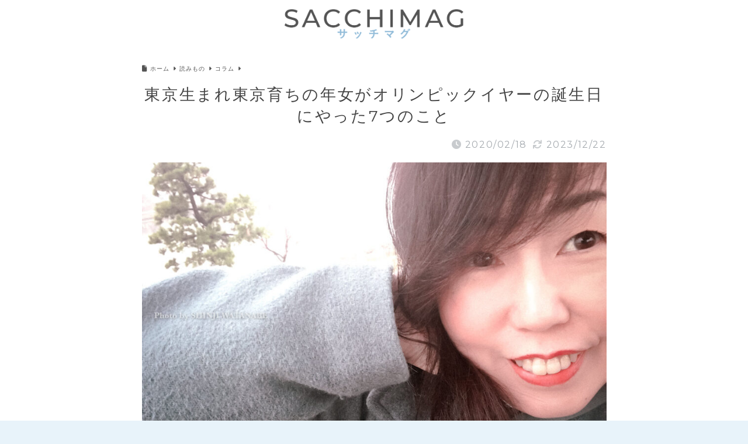

--- FILE ---
content_type: text/html; charset=UTF-8
request_url: https://blueazure.jp/sacchi/200216birthday/
body_size: 74752
content:
<!DOCTYPE html><html lang="ja"><head> <meta charset="utf-8"> <meta http-equiv="X-UA-Compatible" content="IE=edge"> <meta name="HandheldFriendly" content="True"> <meta name="MobileOptimized" content="320"> <meta name="viewport" content="width=device-width, initial-scale=1, viewport-fit=cover"/> <meta name="msapplication-TileColor" content="#92bcd9"> <meta name="theme-color" content="#92bcd9"> <link rel="pingback" href="https://blueazure.jp/sacchi/xmlrpc.php"> <title>東京生まれ東京育ちの年女がオリンピックイヤーの誕生日にやった7つのこと | サッチマグ</title><meta name='robots' content='max-image-preview:large' /><link rel='dns-prefetch' href='//fonts.googleapis.com' /><link rel='dns-prefetch' href='//use.fontawesome.com' /><link rel="alternate" type="application/rss+xml" title="サッチマグ &raquo; フィード" href="https://blueazure.jp/sacchi/feed/" /><link rel="alternate" type="application/rss+xml" title="サッチマグ &raquo; コメントフィード" href="https://blueazure.jp/sacchi/comments/feed/" /><link rel="alternate" title="oEmbed (JSON)" type="application/json+oembed" href="https://blueazure.jp/sacchi/wp-json/oembed/1.0/embed?url=https%3A%2F%2Fblueazure.jp%2Fsacchi%2F200216birthday%2F" /><link rel="alternate" title="oEmbed (XML)" type="text/xml+oembed" href="https://blueazure.jp/sacchi/wp-json/oembed/1.0/embed?url=https%3A%2F%2Fblueazure.jp%2Fsacchi%2F200216birthday%2F&#038;format=xml" /><style id='wp-img-auto-sizes-contain-inline-css' type='text/css'>img:is([sizes=auto i],[sizes^="auto," i]){contain-intrinsic-size:3000px 1500px}
/*# sourceURL=wp-img-auto-sizes-contain-inline-css */</style><style id='sng-stylesheet-inline-css' type='text/css'>body{margin:0;background-color:#eaedf2;color:#252525;font-family:sans-serif;line-height:1.83;word-break:normal;overflow-wrap:break-word;-webkit-font-smoothing:antialiased;-moz-osx-font-smoothing:grayscale;-webkit-text-size-adjust:none}.dfont{font-family:var(--wp--preset--font-family--dfont)}*{box-sizing:border-box}a:active,a:hover{outline:0}p{word-wrap:break-word}h1{margin:.67em 0;font-size:2em}.strong{font-weight:700}.em{font-style:italic}hr{box-sizing:content-box;height:0}pre{margin:0;white-space:pre-wrap}code,pre{font-family:Menlo,Consolas,monaco,monospace,"ＭＳ ゴシック",sans-serif;font-size:1em}dl,ol,ul{margin:1em 0}dd{margin:0}ol,ul{list-style-type:none;padding:0}nav ol,nav ul{list-style:none;list-style-image:none}img{max-width:100%;height:auto;border:0;vertical-align:middle}iframe{max-width:100%}:where(figure){margin:0 0 1em}.entry-content img.alignleft{display:inline;float:left;margin:.5em 1.2em .5em 0}.entry-content img.alignright{display:inline;float:right;margin:.5em 0 .5em 1em}fieldset{margin:0 2px;padding:.35em .625em .75em;border:1px solid silver}legend{padding:0;border:0}button,input,select,textarea{margin:0;font-family:inherit;font-size:100%}button,input{line-height:normal}button,html input[type=button],input[type=reset],input[type=submit]{cursor:pointer;-webkit-appearance:button}input[type=checkbox],input[type=radio]{box-sizing:border-box;padding:0}input[type=search]::-webkit-search-cancel-button,input[type=search]::-webkit-search-decoration{-webkit-appearance:none}table{border-spacing:0;border-collapse:collapse}.ir{overflow:hidden;text-indent:100%;white-space:nowrap}.catpost-cards{margin-bottom:var(--wp--custom--entry--gap)}.catpost-cards--column-mobile-2,.catpost-cards--column-mobile-3,.catpost-cards--column-mobile-4{display:grid;gap:var(--wp--custom--entry--gap)}.catpost-cards--column-mobile-1{display:block}.catpost-cards--column-mobile-2{grid-template-columns:repeat(2,1fr)}.catpost-cards--column-mobile-3{grid-template-columns:repeat(3,1fr)}.catpost-cards--column-mobile-4{grid-template-columns:repeat(4,1fr)}.sidelong{display:grid;gap:var(--wp--custom--entry--gap-mobile)}.sidelong--column-mobile-1{grid-template-columns:repeat(1,1fr)}.sidelong--column-mobile-2{grid-template-columns:repeat(2,1fr)}.sidelong--column-mobile-3{grid-template-columns:repeat(3,1fr)}.sidelong--column-mobile-4{grid-template-columns:repeat(4,1fr)}.field,input[type=color],input[type=date],input[type=datetime],input[type=email],input[type=month],input[type=number],input[type=password],input[type=search],input[type=tel],input[type=text],input[type=time],input[type=url],input[type=week],select,textarea{display:block;width:100%;margin-bottom:.7em;padding:.55em;border:0;border-radius:3px;background-color:#eff1f5;box-shadow:none;color:rgba(0,0,0,.7);font-size:1em;line-height:1.5;transition:ease}textarea{max-width:100%;min-height:120px;line-height:1.5em;padding:.5em;overflow:auto}select{background:url([data-uri]);background-color:transparent;background-repeat:no-repeat;background-position:97.5% center;outline:0;-webkit-appearance:none;-moz-appearance:none;appearance:none}select::-ms-expand{display:none}.wrap{width:var(--wp--custom--wrap--width);margin:0 auto}.error404 #inner-content,.page:not(.no-bg) #inner-content,.single #inner-content{width:100%}.category:has(#entry):not(.no-bg) #inner-content{width:100%}.error404 .insidesp,.page:not(.no-bg) .insidesp,.single .insidesp{margin:0 auto;padding:0 var(--wp--custom--wrap--mobile--padding)}.category:has(#entry):not(.no-bg) .insidesp{margin:0 auto;padding:0 var(--wp--custom--wrap--mobile--padding)}.category:has(#entry):not(.no-bg) #content{margin-top:0}.category:not(.no-bg) #entry{padding-top:20px}:root body a,a{text-decoration:none}a:hover{text-decoration:underline;cursor:pointer}.has-sango-pastel-color,.pastel-c,body #inner-content .pastel-c{color:var(--wp--preset--color--sango-pastel)}.has-sango-pastel-background-color,.pastel-bc,body #inner-content .pastel-bc{background-color:var(--wp--preset--color--sango-pastel)}a{color:var(--wp--preset--color--sango--main)}.has-sango-main-color,.main-c,body #inner-content .main-c{color:var(--wp--preset--color--sango-main)}.has-sango-main-background-color,.main-bc,body #inner-content .main-bc{background-color:var(--wp--preset--color--sango-main)}.main-bdr,body #inner-content .main-bdr{border-color:var(--wp--preset--color--sango-main)}.accent-c,.has-sango-accent-color,body #inner-content .accent-c{color:var(--wp--preset--color--sango-accent)}.accent-bc,.has-sango-accent-background-color,body #inner-content .accent-bc{background-color:var(--wp--preset--color--sango-accent)}#footer_menu .raised,#reply-title:before,#toc_container .toc_title,.entry-content .ez-toc-title-container,.entry-content .main-c-b:before,.entry-content .main-c-before li:before,.entry-content blockquote:before,.main-c-b:before,.main-c-before li:before,.pagination a,.pagination span{color:var(--wp--preset--color--sango-main)}#submit,#toc_container .toc_title:before,.cat-name,.drawer .wp-block-search .wp-block-search__button,.entry-content .main-bc-before li:before,.ez-toc-title-container:before,.footer .wp-block-search .wp-block-search__button,.main-bc-before li:before,.pagination .current,.post-page-numbers.current,.pre_tag>span,.searchform__submit,.sidebar .wp-block-search .wp-block-search__button,.withtag_list>span{background-color:var(--wp--preset--color--sango-main)}#ez-toc-container,#toc_container,.entry-content .li-mainbdr ol,.entry-content .li-mainbdr ul,.entry-content h3,.li-mainbdr ol,.li-mainbdr ul{border-color:var(--wp--preset--color--sango-main)}.acc-bc-before li:before,.entry-content .acc-bc-before li:before,.search-title i{background:var(--wp--preset--color--sango-accent)}.entry-content .li-accentbdr ol,.entry-content .li-accentbdr ul,.li-accentbdr ol,.li-accentbdr ul{border-color:var(--wp--preset--color--sango-accent)}.entry-content .li-pastelbc ol,.entry-content .li-pastelbc ul,.li-pastelbc ol,.li-pastelbc ul,.pagination a:hover{background:var(--wp--preset--color--sango-pastel)}.is-style-sango-list-main-color li:before{background-color:var(--wp--preset--color--sango-main)}.is-style-sango-list-accent-color li:before{background-color:var(--wp--preset--color--sango-accent)}.sgb-label-main-c{background-color:var(--wp--preset--color--sango-main)}.sgb-label-accent-c{background-color:var(--wp--preset--color--sango-accent)}.h1,.h2,.h3,.h4,.h5,h1,h2,h3,h4,h5{font-weight:700}.h1 a,.h2 a,.h3 a,.h4 a,.h5 a,h1 a,h2 a,h3 a,h4 a,h5 a{text-decoration:none}.h1,h1{font-size:1.35em;line-height:1.6}.h2,h2{margin-bottom:.375em;font-size:1.3em;line-height:1.56}.h3,h3{font-size:1.2em}.h4,h4{font-size:1.1em}.h5,h5{margin-bottom:.5em;font-size:1em;line-height:1.5}.entry-content h2{margin:2.5em 0 .7em;font-size:1.4em;line-height:1.6}.entry-content h3{margin:2.6em 0 .7em;padding:10px 0 10px 10px;border-left-width:4px;border-left-style:solid;font-size:1.2em;line-height:1.5}.entry-content h4{margin:2.3em 0 .7em;font-size:1.1em}.header{position:relative;z-index:99;box-shadow:0 0 45px rgb(0 12 66 / 16%)}.entry-content a,.header a{transition:var(--wp--custom--transition--default)}#inner-header{max-width:96%;display:flex;justify-content:space-between}#drawer+#inner-header{max-width:calc(100% - 76px)}#logo{display:table;margin:0;padding:0 0 0 5px;width:100%;font-size:6vmin;text-align:center;letter-spacing:1px}#logo:before{content:"";height:62px;display:block;float:left}#logo a{display:table-cell;line-height:1.5;vertical-align:middle}#logo a:hover{opacity:.5}#logo img{display:inline-block;height:62px;width:auto;padding:10px 0 10px 0;vertical-align:middle}.desktop-nav{display:none}.mobile-nav{overflow:hidden}.mobile-nav,.mobile-nav li,.mobile-nav li a{height:40px}.mobile-nav ul{overflow-x:auto;margin:0;text-align:center;white-space:nowrap;animation:RightToLeft 2s cubic-bezier(.24,.56,.47,.91) 0s 1 normal;-webkit-overflow-scrolling:touch}.mobile-nav ul::-webkit-scrollbar{display:none;-webkit-appearance:none}@keyframes RightToLeft{0%{transform:translateX(16px)}}.mobile-nav li{display:inline-block;opacity:.8}.mobile-nav li.current-menu-item{border-bottom-width:3px;border-bottom-style:solid;opacity:1}.mobile-nav li a{display:inline-block;padding:0 9px;font-size:14px;font-weight:700;vertical-align:middle;line-height:40px}.mobile-nav li a:hover{opacity:1;text-decoration:none}#drawer__content{overflow:auto;position:fixed;left:0;top:0;z-index:9999;width:90%;max-width:330px;height:100%;padding-bottom:50px;background:#fff;transition:var(--wp--custom--transition--default);-webkit-transform:translateX(-105%);transform:translateX(-105%);-webkit-overflow-scrolling:touch}.sgb-header--sticky #drawer__content{top:0}#drawer__content .widget{margin:0 0 16px}#drawer__content .widget_search{margin:1em}#drawer__content .searchform__input{background:#efefef;box-shadow:none}.drawer__title{position:relative;padding:7px 16px;font-size:22px;font-weight:700;text-align:center;letter-spacing:2px}.drawer--unshown,.drawer-unshown{display:none}#drawer__open,.header-search{position:absolute;top:0;width:48px;padding:0;border:none;background:0 0;outline:0;font-size:23px;text-align:center;vertical-align:middle;line-height:62px}#drawer__open{left:0}.header-search{right:0}#drawer__close-cover{display:none;position:fixed;z-index:99;top:0;left:0;width:100%;height:100%;background:#000;opacity:0;transition:var(--wp--custom--transition--default)}#drawer__input:checked~#drawer__content{box-shadow:6px 0 25px rgba(0,0,0,.16);-webkit-transform:translateX(0);transform:translateX(0)}#drawer__input:checked~#drawer__close-cover{display:block;opacity:.5}.header-search__close,.header-search__input,.header-search__modal{display:none}.header-search__label{cursor:pointer}.header-search__close{position:fixed;top:0;left:0;right:0;bottom:0;z-index:99999}#container .header-search__close{display:none;margin:0}.header-search__close{cursor:pointer;background:rgba(0,0,0,.65)}.header-search__modal{position:fixed;top:50%;left:0;width:100%;padding:1em;z-index:999999}.header-search__modal .searchform{max-width:350px;margin:-70px auto 0;font-size:18px}.header-search__modal .searchform__submit{background:#eaeaea;color:#4e4e4e}.header-search__modal .searchform:before{content:"キーワードで検索";color:#fff;font-weight:700;display:block;text-align:left;font-size:16px;line-height:1.5;margin-bottom:7px}.header-search__input:checked~.header-search__close,.header-search__input:checked~.header-search__modal{display:block}#container .header-search__input:checked~.header-search__close,#container .header-search__input:checked~.header-search__modal{display:block}.header-info a{display:block;padding:10px;font-weight:700;border-top:solid 1px rgba(255,255,255,.3);text-align:center;text-decoration:none;transition:opacity var(--wp--custom--transition--default),background-size var(--wp--custom--transition--default)}.header-info.animated a{animation:fadeHeader .7s ease 0s 1 normal}.header-info a:hover{text-decoration:none;background-size:140%;opacity:.9}#content{margin-top:2em;padding-bottom:2em}.category:has(.entry):not(.no-bg) #content{margin-top:0}.page #content,.single #content{margin-top:0}#entry{margin-bottom:1.5em;background-color:#fff;box-shadow:var(--wp--custom--shadow--small)}.no-bg #entry{padding:0;box-shadow:none;background-color:transparent;overflow:visible;border-radius:0}.no-bg #entry .entry-content{padding:0}.layout-squared #entry{box-shadow:none}.parts-squared .article-footer,.parts-squared .entry-content{--wp--custom--rounded--small:0;--wp--custom--rounded--medium:0}.one-column #entry{box-shadow:none}#entry header{color:#070f16}#entry footer{margin:2em 0 0}#entry footer aside{position:relative}.article-footer p,.copyright,.entry-footer p{margin:0}.post-thumbnail{margin:16px 0 0}.post-thumbnail img{width:100%}.withspace{padding:0 16px}.sns-btn{margin:0 auto;text-align:center}.article-header .sns-btn:not(.sns-dif){margin-top:30px}.sns-btn__item{display:inline-block;position:relative}.sns-btn__item a{display:inline-block;border-radius:var(--wp--custom--rounded--medium);font-size:12px;text-align:center;text-decoration:none;vertical-align:middle;transition:var(--wp--custom--transition--default)}.sns-btn__item a:hover{box-shadow:0 10px 25px -5px rgba(0,0,0,.2);text-decoration:none}.sns-btn__item i{display:block;width:auto;height:32px;font-size:32px;line-height:32px}.sns-btn__item img{display:block;height:32px;width:32px;padding:1px}.sns-btn__item.tw img{padding:0}.tw .scc,.tw a{color:#000}.fb .scc,.fb a{color:#3b8df7}.pkt .scc,.pkt a{color:#ff7b7b}.hatebu .scc,.hatebu a{color:#45b5f7}.line a{color:#59d869}.fa-hatebu:before{position:relative;top:-.1em;font-family:Quicksand,Arial,sans-serif;font-size:1.11em;font-weight:700;line-height:32px;content:"B!";white-space:nowrap}.Threads:before{content:"";display:inline-block;background-size:cover;background-position:center}.follow_btn .Threads:before{width:60px;height:60px}.X::before{content:"";display:inline-block;background-size:cover;background-position:center}.follow_btn .X::before{width:60px;height:60px}#fab{display:none}.fab-btn{display:block;position:relative;margin:-25px 16px 0 auto;width:140px;z-index:2;outline:0;cursor:pointer;border-radius:33px;font-size:19px;text-align:center;letter-spacing:1px;background-color:#fff;box-shadow:var(--wp--custom--shadow--solid);transition:var(--wp--custom--transition--default);transition-delay:0.1s}.fab-btn:hover{box-shadow:var(--wp--custom--shadow--solid-hover)}.fab-btn,.fab-btn i{height:50px;line-height:50px}.fab-btn i:after{content:"SHARE";padding-left:10px;font-family:Quicksand,Avenir,Arial;font-weight:500;color:#555}#fab:checked~.fab-btn{background:#f0f0f0;opacity:0;-webkit-transform:translate(-160px,-160px) scale3d(4,5,1);transform:translate(-160px,-160px) scale3d(4,5,1)}.nothumb .fab-btn{margin:-35px 16px 0 auto}@media only screen and (max-width:400px){.nothumb .fab-btn{margin:16px;width:auto;animation:none}.nothumb .fab-btn,.nothumb .fab-btn i{animation:none}}#fab:checked~.fab-btn i{display:none}#fab__contents{display:none;position:fixed;z-index:9999;top:0;left:0;width:100vw;height:100%;padding:10px;background:#eaedf2}#fab__contents+.sns-btn{margin-top:16px}#fab:checked~#fab__contents{display:block;animation:coverIn .7s ease 0s 1 normal}@keyframes coverIn{0%{opacity:0}50%{opacity:0}100%{opacity:1}}.fab__contents-main{position:absolute;top:50%;left:0;width:100%;padding:20px 0;background:#e9edf2;-webkit-transform:translateY(-50%);transform:translateY(-50%);border-radius:var(--wp--custom--rounded--medium)}.fab__contents_title{margin:0;font-size:30px;text-align:center}.fab__contents_img{overflow:hidden;position:relative;width:300px;height:145px;margin:10px auto;background-repeat:no-repeat;background-position:50% 50%;background-size:cover;box-shadow:0 2px 5px rgba(0,0,0,.2);color:#fff;font-weight:700}.drawer__title__close,.fab__contents__close{position:absolute;z-index:999999;top:0;right:0;padding:0 16px 10px;cursor:pointer}.drawer__title__close span,.fab__contents__close span{display:inline-block;position:relative;width:3px;height:45px;margin:0 20px 0 7px;padding:0;background:#8c9196;transition:var(--wp--custom--transition--default);-webkit-transform:rotate(45deg);transform:rotate(45deg)}.drawer__title__close span:before,.fab__contents__close span:before{display:block;position:absolute;top:50%;left:-20px;width:45px;height:3px;margin-top:-2px;background:#8c9196;content:""}#fab:checked~#fab__contents .drawer__title__close{display:inline-block}.drawer__title__close span:hover,.fab__contents__close span:hover{transform:rotate(45deg) scale(1.1)}.drawer__title__close{display:inline-block;padding:10px 3px}.drawer__title__close span{height:30px;margin:0 20px 0 7px}.drawer__title__close span:before{left:-13px;width:30px}.fab__close-cover{display:none;position:fixed;z-index:9999;top:0;left:0;padding:10px;background:rgba(0,0,0,.35);opacity:0}.footer .fab-btn{display:none}.sns-btn__item{width:17%;margin:0 .5%}.sns-btn__item a:hover{opacity:.6;box-shadow:none}.sns-btn__title{display:inline-block;position:relative;padding:0 25px;color:#cccfd7;font-size:22px;font-weight:700;line-height:1;letter-spacing:1px}.sns-btn__title:after,.sns-btn__title:before{display:inline-block;position:absolute;top:50%;width:20px;height:3px;border-radius:3px;background-color:#d8dae1;content:""}.sns-btn__title:before{left:0;-webkit-transform:rotate(50deg);transform:rotate(50deg)}.sns-btn__title:after{right:0;-webkit-transform:rotate(-50deg);transform:rotate(-50deg)}.share_txt{font-weight:700;white-space:nowrap}.sns-dif{position:relative}.sns-dif .share_txt{display:none}.sns-dif ul{margin:0;padding:14px 0 16px;background:#eaedf2;-webkit-backface-visibility:hidden;backface-visibility:hidden;overflow:hidden}.sns-dif ul li{width:auto;margin:0}.sns-dif ul li a{position:relative;width:52px;height:52px;margin:10px;padding:0;background:#fff;box-shadow:0 7px 16px -4px rgba(0,0,0,.16);transition:all .3s;transition-timing-function:cubic-bezier(0.51,0.1,0.36,1.68)}.sns-dif ul li a:hover{opacity:1;box-shadow:0 14px 20px -4px rgba(0,0,0,.25);transform:scale(1.05) translateY(-2px)}.sns-dif ul li i{font-size:30px;line-height:52px;height:52px}.sns-dif ul li .fa-line{font-size:32px}.sns-dif .sns-btn__item img{margin:11px auto 0}.sns-dif .fa-hatebu:before{top:0}.scc{position:absolute;font-size:11px;font-weight:700;top:-19px;opacity:.7;left:50%;-webkit-transform:translateX(-50%);transform:translateX(-50%)}.sns-dif .scc{top:auto;bottom:-12px;line-height:1.2}.fixed-menu{margin-bottom:54px}.fixed-menu.fixed-menu-scroll-upward{margin-bottom:0}.fixed-menu.fixed-menu-scroll-upward ul{transform:translateY(100%);transition:transform .3s ease-in}.fixed-menu.fixed-menu-scroll-upward-show ul{transform:translateY(0)}.fixed-menu ul{position:fixed;display:table;table-layout:fixed;width:100%;bottom:0;left:0;margin:0;padding-bottom:constant(safe-area-inset-bottom);padding-bottom:env(safe-area-inset-bottom);z-index:98;box-shadow:0 -1px 3px rgba(100,120,130,.25)}.fixed-menu ul li i{font-size:24px;display:block;width:auto}.fixed-menu ul li{display:table-cell;text-align:center}.fixed-menu ul li a{display:block;padding:9px 0 6px;font-size:10px;font-weight:700;white-space:nowrap;overflow:hidden}.fixed-menu a:hover,.fixed-menu__follow a{text-decoration:none}.fixed-menu__share .sns-btn__title{display:none}.fixed-menu__follow,.fixed-menu__share{position:fixed;bottom:-160px;width:100%;z-index:97;transition:var(--wp--custom--transition--default)}.fixed-menu__follow.active,.fixed-menu__share.active{bottom:54px;bottom:calc(env(safe-area-inset-bottom) + 52px)}.fixed-menu__share ul{background:#a2a7ab}.fixed-menu__share .scc{color:#e0e0e0}.fixed-menu__follow{display:table;table-layout:fixed;width:100%;background:#505050;text-align:center;box-shadow:0 -2px 10px rgba(0,0,0,.1)}.fixed-menu__follow a,.fixed-menu__follow span{display:table-cell;color:#fff;vertical-align:middle;height:54px}.fixed-menu__follow span{font-size:19px;padding:10px 3px}.fixed-menu__follow a{font-size:11px;padding:10px 0 5px}.fixed-menu__follow a i{display:block;font-size:28px}.follow-x{background:#000;display:block}.follow-x::before{content:"";display:block;margin:0 auto;background-size:50px 50px;background-position:center;width:28px;height:28px}.follow-fb{background:#7c9cec}.follow-fdly{background:#8ed87a}.follow-youtube{background:#f0504f}.follow-insta{background:linear-gradient(45deg,#fad51f,#f95e5e 20%,#e83784 60%,#754ed5)}.article-header{margin-bottom:10px}.page-title,.single-title{position:relative;margin:20px 0 0;padding:0 16px;color:#444}.entry-meta{margin:16px 0 0;padding:0 16px;font-size:16px;letter-spacing:.3px;color:#a5aaaf}.entry-time.pubdate{padding:0 10px 0 0}time.pubdate:before,time.updated:before{padding-right:5px;font-family:FontAwesome;opacity:.6}time.pubdate:before{content:"\f017"}time.updated:before{content:"\f021"}.entry-content{padding:10px var(--wp--custom--wrap--mobile--padding) 0;margin-right:auto;margin-left:auto}.entry-content--2cols{padding-top:30px;padding-bottom:30px}.entry-content p{margin:0 0 1.5em}.entry-content>p{line-height:1.93}.entry-content p a{text-decoration:underline}.entry-content p a:hover{text-decoration:none}.entry-content table{width:100%;margin:1em 0;border:var(--sgb-table-border-width,2px) solid #e0e0e0}.entry-content table.tb-responsive{display:block;overflow-x:auto;width:100%;white-space:nowrap;-webkit-overflow-scrolling:touch}.entry-content table caption{margin:0 0 7px;color:#9fa6b4;font-size:.75em;letter-spacing:1px}.entry-content tr:not(:last-child){border-bottom:var(--sgb-table-border-width,2px) solid #e0e0e0}.entry-content .wp-block-table td,.entry-content .wp-block-table th{border:none}.entry-content .wp-block-table td,.entry-content td{padding:7px;border-right:var(--sgb-table-border-width,2px) solid #e0e0e0;word-break:break-all}.entry-content td:last-child,.entry-content th:last-child{border-right:0}.entry-content .wp-block-table th,.entry-content th{padding:7px;border-right:var(--sgb-table-border-width,2px) solid #e0e0e0;border-bottom:var(--sgb-table-border-width,2px) solid #e0e0e0;background:#f8f9fa}.entry-content .wp-block-table thead{border-bottom:none}.entry-content tfoot{border-top:2px dotted #c5c7ca;background:#f8f9fa}.entry-content .is-style-sango-table-scroll-hint.wp-block-table table{margin:0}.entry-content .is-style-sango-table-scroll-hint{margin:1em 0}.entry-content .is-style-sango-table-scroll-hint table td,.entry-content .is-style-sango-table-scroll-hint table th{white-space:nowrap}.entry-content .scroll-hint-icon{height:90px;top:calc(50% - 45px)}.entry-content blockquote{box-sizing:border-box;position:relative;margin:1.5em 0;padding:13px 16px 13px 50px;border:solid 2px #464646;color:#464646}.entry-content blockquote:before{display:inline-block;position:absolute;top:20px;left:16px;font-family:FontAwesome;font-size:25px;vertical-align:middle;line-height:1;content:"\f10d"}.entry-content blockquote p{margin:10px 0;padding:0;line-height:1.7}.entry-content blockquote cite{display:block;color:#888;font-size:.9em;text-align:right}.entry-content blockquote ol,.entry-content blockquote ul{border:none;padding:5px 0 5px 22px;margin:0;background:0 0}.entry-content :where(ol:not([class])),.entry-content :where(ul:not([class])){margin-bottom:1.5em;padding:1em 1em 1em 2.5em;border:solid 2px var(--sgb-list-border-color,#e8e8e8);background-color:var(--sgb-list-box-color,none);box-shadow:var(--sgb-list-box-shadow,none);color:var(--sgb-list-color,inherit);border-radius:3px}.entry-content ul{list-style-type:disc}.entry-content li{padding:5px 0}.entry-content li ol li,.entry-content li ul li{padding:0}.entry-content ol{list-style-type:decimal}.entry-content ol li ol,.entry-content ol li ul,.entry-content ul li ol,.entry-content ul li ul{margin:0;padding:.5em 0 .5em 1.3em;border:none}.entry-content dd{margin-bottom:1.5em;margin-left:0;color:#787878;font-size:.9em}.entry-content img{max-width:100%;height:auto}.entry-content .size-auto,.entry-content .size-full,.entry-content .size-large,.entry-content .size-medium,.entry-content .size-thumbnail{max-width:100%;height:auto}.entry-content .aligncenter,.entry-content img.aligncenter{clear:both;margin-right:auto;margin-left:auto}.entry-content img.aligncenter{display:block}.entry-content .gallery-caption{color:gray;font-size:.75em;margin:5px 0;text-align:center}.entry-content .wp-caption{max-width:100%;margin:0 0 1.5em;padding:8px;border:#eaedf2 2px solid}.entry-content .wp-caption.aligncenter{margin:0 auto 1em}.entry-content .wp-caption img{max-width:100%;width:100%;margin-bottom:0}.entry-content .wp-caption p.wp-caption-text{margin:10px 0 0;font-size:.85em;text-align:center}.entry-content .haiiro,.entry-content code{padding:.2em .3em;margin:0 .2em;border-radius:5px;background:#f1f2f3;color:#404040;font-size:.9em}.entry-content pre{margin:0 0 1.5em;padding:1em;border:solid 1px #eaedf2;background:#f3f6fc;color:#54687c}.entry-content pre code{padding:0;background:0 0}body .entry-content>:first-child{margin-top:.1em}.home_bottom{margin:1em 0}.home_top{margin:0 0 1em}#content.page-forfront{margin-top:0;padding:16px;background:#fff}#content.page-forfront .entry-content{padding:0!important;max-width:var(--wp--custom--wrap--max-width);margin-right:auto;margin-left:auto}.pagination,.wp-prev-next{margin:1.5em 0}.pagination{text-align:left}.pagination ul{display:block;clear:both;padding:1.5em 0 0;text-align:center}.pagination li{display:inline-block;overflow:hidden;margin:3.5px;padding:0;text-align:center}.pagination a,.pagination span,.post-page-numbers{display:inline-block;width:46px;height:46px;margin:0;border-radius:50%;background:#fff;font-size:17.5px;font-weight:700;text-decoration:none;line-height:46px}.pagination .current,.post-page-numbers.current{color:#fff;cursor:default}.page-numbers{transition:var(--wp--custom--transition--default)}.page-numbers.dots{width:auto;padding:0;background:0 0}.wp-prev-next .prev-link{float:left}.wp-prev-next .next-link{float:right}.page-links,.post-page-links{margin:2em 0;text-align:center}a.post-page-numbers{margin:0 2px;background:#eff0f1;color:#555;text-decoration:none!important}a.post-page-numbers:hover{background:#e4e5e6}#sidebar1{flex:1;min-width:0}#nav_drawer h4:first-child,#sidebar1 h4:first-child{margin-top:0}.widget{margin:0 0 var(--wp--custom--widget--gap);background:#fff;font-size:.98em}.widget a{transition:var(--wp--custom--transition--default)}.fixed-sidebar .widget,.footer .my_profile,.normal-sidebar .widget,.sgb-footer .my_profile{border-radius:var(--wp--custom--rounded--medium);overflow:hidden;box-shadow:var(--wp--custom--shadow--small)}.fixed-sidebar .widget:has(.nowidget),.normal-sidebar .widget:has(.nowidget){border-radius:0;box-shadow:none;border:none}.layout-squared .fixed-sidebar .widget,.layout-squared .footer .my_profile,.layout-squared .normal-sidebar .widget,.layout-squared .sgb-footer .my_profile{border-radius:0;box-shadow:none}.my_profile{background-color:#fff}.widget .widget{box-shadow:none;margin:0;padding:0;border:none}.footer .widget:not(.my_profile){background:0 0}.widgettitle{margin-bottom:0;padding:var(--wp--custom--widget--padding-vertical) var(--wp--custom--widget--padding-horizontal);font-size:1.2em}.archive-header{box-shadow:var(--wp--custom--shadow--medium)}.sidebar .widgettitle:before{padding-right:4px;font-family:FontAwesome}.sidebar .my_popular_posts .widgettitle:before{content:"\f201"}.sidebar .widget_archive .widgettitle:before{content:"\f017"}.sidebar .widget_recent_entries .widgettitle:before{content:"\f08d"}.sidebar .widget_tag_cloud .widgettitle:before{content:"\f02c"}.sidebar .widget_categories .widgettitle:before{content:"\f0ca"}.widget_archive select{margin-bottom:0}.widget ul{margin:0}.widget h4+*{margin-top:0;margin-bottom:0;padding:8px 10px}.widget .textwidget{padding:10px}.textwidget p{margin:.5em 0}.widget .custom-html-widget{padding:0}.widget ul li{margin:0;font-weight:700}.widget ul li ul{margin:0}.widget ul li ul li a{padding:5px 7px 5px 13px;font-size:16px;font-weight:400}.widget ul li ul li a:before{padding-right:5px;color:silver;font-family:FontAwesome;content:"\f105"}.widget ul li a{display:block;padding:7px;color:#626262;text-decoration:none}.widget ul li a:hover{background:#efefef}.widget .my_profile ul li a:hover{background:0 0}.widget.popular-posts ul li a:hover{background:0 0}.entry-count{display:inline-block;overflow:hidden;min-width:24px;height:24px;margin-left:3px;border-radius:50%;background:#f3f3f3;color:#626262;font-size:12px;font-weight:400;text-align:center;vertical-align:middle;line-height:24px}.fixed-sidebar{display:none}.normal-sidebar+.fixed-sidebar{margin:25px 0 40px}.fixed-sidebar:not(.sidefixed),.fixed-sidebar:not(.sideidled){position:-webkit-sticky;position:sticky;top:0;max-height:100vh;overflow-y:auto}.admin-bar .fixed-sidebar{top:32px}.fixed-sidebar .widget{margin-bottom:var(--wp--custom--widget--gap)}.fixed-sidebar .widget .widget{margin-bottom:0}.sidefixed{position:fixed;top:0}.sideidled{position:fixed}.widget_search{background:0 0}.searchform div{position:relative;max-width:400px}input.searchform__input{height:45px;padding-right:48px;background:#fff;outline:0;transition:var(--wp--custom--transition--default);-webkit-appearance:none;margin-bottom:0;box-shadow:var(--wp--custom--shadow--medium);border-radius:var(--wp--custom--rounded--small)}input.searchform__input:focus{box-shadow:var(--wp--custom--shadow--medium-hover)}.drawer .wp-block-search .wp-block-search__button,.footer .wp-block-search .wp-block-search__button,.searchform__submit,.sidebar .wp-block-search .wp-block-search__button{position:absolute;top:0;right:0;width:45px;height:45px;padding:0;border:none;border-bottom:solid 1px rgba(0,0,0,.1);border-radius:0 var(--wp--custom--rounded--small) var(--wp--custom--rounded--small) 0;color:#fff;font-size:20px;text-align:center;vertical-align:middle;line-height:44px}.searchform__submit i{transition:.4s ease-in-out;line-height:44px}input.searchform__input:focus+.searchform__submit i{font-size:24px}.tagcloud a{display:inline-block;margin:5px 5px 5px 0;padding:2px 8px;border-radius:16px;background:#f4f4f4;color:#666;font-size:12px!important;font-weight:700}.tagcloud a:hover{box-shadow:0 2px 5px rgba(0,0,0,.2);text-decoration:none}#wp-calendar{width:250px;margin:10px auto 0;text-align:center}.widget_media_image{background:0 0}.widget_media_image a,.widget_media_image img{display:block;padding:0}.widget.widget_recent_comments li{padding:5px 0;font-size:.85em;font-weight:400}.widget.widget_recent_comments li a{display:inline;padding:0;text-decoration:underline}.widget.widget_recent_comments li a:hover{background:0 0}.profile-background img{width:100%}.yourprofile .profile-img{position:relative;width:80px;height:80px;margin:-40px auto 0}.yourprofile .profile-img img{border:solid 3px #fff;border-radius:40px;overflow:hidden;width:80px;height:80px;object-fit:cover}.yourname{padding:0 10px;font-size:1.3em;font-weight:700;text-align:center}.profile-content{padding:0 16px;font-size:.95em}.entry-content .my_profile .profile-sns{border:none}.profile-sns{margin:0;padding:10px 10px 20px;text-align:center}.profile-sns a{transition:var(--wp--custom--transition--default)}.profile-sns li{display:inline-block;vertical-align:middle}.widget .profile-sns li a{padding:4px;color:#555;width:48px;height:48px}.widget .profile-sns li a:hover{background:0 0;opacity:.6}.profile-sns li i{display:inline-block;width:40px;height:40px;border-radius:50%;background:#6eb6fd;color:#fff;font-size:23px;text-align:center;line-height:40px}.profile-sns li .fa-twitter{background:#3ab4ff}.profile-sns li .fa-facebook,.profile-sns li .fa-facebook-f{background:#3b8df7}.profile-sns li .fa-instagram{background:#ff7b7b}.profile-sns li .fa-youtube{background:#f0504f}.profile-sns li .fa-rss{background:#72d865}.profile-sns li .fa-line{background:#70da7d}.profile-sns .Threads::before{width:24px;height:30px}.profile-sns li .Threads{background-color:#000;display:inline-flex;align-items:center;justify-content:center}.profile-sns .X::before{width:40px;height:40px}.profile-sns li .X{background-color:#000;display:inline-flex;align-items:center;justify-content:center}.widget-menu__title{padding:10px;font-size:1.1em;color:#fff}.widget-menu{text-align:center;display:flex;flex-wrap:wrap}.widget-menu li{width:50%;border-bottom:solid 2px #efefef;font-size:12px;vertical-align:middle;background:#fff}.widget-menu li:nth-child(even){border-left:solid 2px #efefef}.widget-menu li:last-child,.widget-menu li:nth-last-child(2){border-bottom:0}.widget-menu i{display:block;font-size:3em}#main .widget-menu{margin:0 0 1em;padding:0;border-top:0;list-style:none}#main .widget-menu li{margin-top:1px;padding:0}#main .widget-menu li:after{display:table;content:""}#main .widget-menu a{display:block;padding:1.2em .5em;font-weight:700;text-decoration:none;color:#555}#main .widget-menu a:hover{background:#efefef}@media only screen and (min-width:520px){.menu-three.widget-menu li{width:33.3%}.menu-three.widget-menu li:nth-child(3n+1){border-left:0}.menu-three.widget-menu li{border-left:solid 2px #efefef}.menu-three.widget-menu li:nth-last-child(3){border-bottom:0}}.widget .follow_btn{margin-top:0;text-align:center}.widget .follow_btn a{margin:16px 5px 10px}.widget .follow_btn a:before{width:50px;height:50px;line-height:50px}.no-widgets{margin-bottom:1.5em;padding:1.5em;border:1px solid #ccc;border-radius:var(--wp--custom--rounded--small);background-color:#fff;text-align:center}.sponsored{margin:1em 0}.entry-content .sponsored:first-child{margin-top:0}#main .h-undeline{position:relative;margin:0;padding:14px 10px;font-weight:700;text-align:center;background:#eaedf2}.recommended{margin:1.5em 0}.recommended a{display:table;width:90%;margin:5%;color:#333;font-weight:700;line-height:1.55}.recommended a div,.recommended a figure{display:table-cell;vertical-align:middle}.recommended a figure{width:90px;height:90px}.recommended figure img{width:100%;border-radius:10px;transition:all .4s}.recommended a div{width:calc(100% - 90px);padding-left:16px}.recommended a:hover{color:#888;text-decoration:none}.recommended a:hover figure img{box-shadow:var(--wp--custom--shadow--medium-hover)}.footer-meta{padding:10px 5% 20px;font-size:.95em;font-weight:700}.footer-meta_title{display:inline-block;padding-right:2px}.footer-meta ul{display:inline-block;margin:0}.footer-meta ul li{display:inline-block}.footer-meta ul li:not(:last-child):after{padding:0 0 0 4px;content:"/"}.footer-meta ul li a{color:rgba(0,0,0,.4)}.footer-meta ul li a:hover{color:#000;text-decoration:none}.meta-tag{margin-top:5px}.meta-tag a:before{padding-left:3px;content:"#"}.tags{margin:0}.like_box{padding:30px 16px}.like_inside{overflow:hidden;max-width:350px;margin:0 auto;border-radius:var(--wp--custom--rounded--small);background:#fff;box-shadow:var(--wp--custom--shadow--large)}.like_img{overflow:hidden;position:relative;width:110%;margin-left:-5%;border-radius:0 0 50% 50%/0 0 25% 25%;transition:var(--wp--custom--transition--default)}.like_img img{width:100%}.like_img:after{display:block;position:absolute;top:0;left:0;width:100%;height:100%;background:#000;opacity:.16;content:""}.like_img p{position:absolute;z-index:2;top:20%;top:calc(50% - 70px);left:0;width:100%;padding:10%;background-position:50% 50%;color:#fff;font-size:35px;text-align:center}.like_content{padding:16px 20px;font-weight:700}.like_content p{padding-bottom:10px;font-weight:700}.like_insta,.like_youtube{display:inline-block;margin:10px 0 0;padding:4.5px 7px 4px;color:#fff;font-size:12px;line-height:1.1;border-radius:4px}.like_youtube{background:#f0504f}.like_insta{background:linear-gradient(45deg,#fad51f,#f95e5e 20%,#e83784 60%,#754ed5)}.fb-like{margin-top:13px}.author-info{position:relative;padding:25px var(--wp--custom--wrap--mobile--padding)}.author-info__inner{position:relative}.author-info__inner+.author-info__inner{margin-top:20px}.author-info__inner .tb{border-radius:var(--wp--custom--rounded--medium);background:#fff;box-shadow:0 5px 20px -5px rgba(105,116,131,.35)}.author-info__inner .tb-left{padding:20px 16px 5px}.author_label span{display:inline-block;position:relative;min-width:120px;max-width:100%;margin:0 0 16px;padding:6px 12px;border-radius:20px;background:#eaedf2;color:#555;font-size:16px;font-weight:700}.author_label span:before{position:absolute;top:100%;left:33px;border:13px solid transparent;border-top:solid 10px #eaedf2;content:""}.author_img{display:inline-block;width:90px;height:90px;margin:0;vertical-align:middle}.author_img img{border:solid 3px #dfe2e8;border-radius:50%;width:100%;height:100%;object-fit:cover}.author-info__inner .tb-left .aut{display:inline-block;width:calc(100% - 95px);margin:0;padding-left:10px;vertical-align:middle;line-height:1.3}.author-info__inner .tb-left dt{font-size:19px;font-weight:700}.author-info__inner .tb-left dd{padding-top:4px;color:#686868;font-size:16px;font-weight:700}.author-info__inner .tb-right{padding:16px;font-size:.95em;line-height:1.7}.follow_btn{margin-top:16px}.follow_btn a{display:inline-block;margin:16px 10px 0 0;color:#919191;text-align:center;font-size:11px}.follow_btn a:hover{text-decoration:none;transform:translateY(-4px)}.follow_btn a:before{display:block;width:60px;height:60px;margin:0 auto;border-radius:var(--wp--custom--rounded--medium);color:#fff;font-family:FontAwesome;font-size:35px;text-align:center;line-height:60px}.fa5 .follow_btn a:before{font-family:"Font Awesome 5 Brands"}.follow_btn .Twitter:before{background:#3ab4ff;content:"\f099"}.follow_btn .Facebook:before{background:#4f96f6;content:"\f09a"}.follow_btn .Instagram:before,.profile-sns li .fa-instagram{background-repeat:no-repeat;background-size:cover;background:#ff7b7b;content:"\f16d"}.follow_btn .YouTube:before{background:#f0504f;content:"\f16a"}.fa5 .follow_btn .YouTube:before{content:"\f167"}.follow_btn .Feedly:before{background:#72d865;content:"\f09e"}.follow_btn .Website:before{background:#ffb35d;content:"\f0ac"}.follow_btn .X:before{background-color:#000}.follow_btn .LINE:before{background:#59d869;content:"\f3c0"}.fa4 .follow_btn .LINE:before{content:"\f075"}.fa5 .follow_btn .Feedly:before,.fa5 .follow_btn .Website:before{font-family:"Font Awesome 5 Free";font-weight:900}.cta{padding:25px 16px;font-weight:700}.cta-img{margin:16px 0;text-align:center}.cta h3{margin:0;font-size:1.5em;line-height:1.45}.cta-descr{margin:16px 0;font-size:1.1em;white-space:pre-wrap}.cta-btn{text-align:center}.cta-btn a{padding:.5em 1em;border-radius:var(--wp--custom--rounded--small);color:#fff}.related_ads{margin:1.5em 0 2em}.article-footer .textwidget{margin:1em 0 0}.prnx_box{margin-bottom:1.5em;justify-content:space-between}.prnx_box a{text-decoration:none}.prnx{display:block;margin:0 16px 20px;color:#505050}.prnx:hover{text-decoration:none}.prnx p{margin:0;padding:4px;color:rgba(0,0,0,.52);font-size:.9em;font-weight:700}.prnx.nx p{text-align:right}.prnx_tb{display:table;width:100%;background:#fff;border-radius:var(--wp--custom--rounded--medium);box-shadow:var(--wp--custom--shadow--large);transition:var(--wp--custom--transition--default)}.prnx:hover .prnx_tb{box-shadow:var(--wp--custom--shadow--large-hover)}.prnx_tb figure{display:table-cell;width:95px;padding:16px 0 16px 16px;vertical-align:middle}.prnx_tb figure img{width:100%}.prev-next__text{display:table-cell;width:calc(100% - 95px);padding:16px;font-size:.9em;vertical-align:middle;line-height:1.4}.nx .prnx_tb figure{padding:16px 16px 16px 0}#comments-title{margin:0;padding:.75em;border-top:1px solid #f8f9fa}.commentlist{list-style-type:none;margin:0;font-size:.9em}.comment{overflow:hidden;position:relative;clear:both;padding:1em}.no-comments{font-size:.95em;padding:14px}.comment .comment-author{padding:7px 0 2px;border:0}.comment .vcard{margin-left:50px}.comment .vcard cite.fn{font-weight:700;font-style:normal}.comment .vcard time{display:block;font-size:.8em;font-style:italic}.comment .vcard time a{color:#9fa6b4;text-decoration:none}.comment .vcard time a:hover{text-decoration:underline}.comment .vcard .avatar{position:absolute;left:16px;border-radius:50%}.comment:last-child{margin-bottom:0}.comment .children{margin:0}.comment[class*=depth-]{margin-top:1.1em}.comment.depth-1{margin-top:0;margin-left:0}.comment:not(.depth-1){margin-top:0;padding:13px}.comment.odd{background-color:#fff}.comment.even{background:#f8f9fa}.comment_content p{margin:.7335em 0 1.5em;line-height:1.5em}#submit,.blue-btn,.comment-reply-link{display:inline-block;position:relative;padding:0 24px;border:0;border-radius:4px;color:#fff;font-size:.9em;font-size:34px;font-weight:400;text-decoration:none;line-height:34px;cursor:pointer;-webkit-transition:background-color .14s ease-in-out;transition:background-color .14s ease-in-out}#submit:focus,#submit:hover,.blue-btn:focus,.blue-btn:hover,.comment-reply-link:focus,.comment-reply-link:hover{color:#fff;text-decoration:none}#submit:active,.blue-btn:active,.comment-reply-link:active{top:1px}.blue-btn{background-color:#009ef3}#submit:focus,#submit:hover,.blue-btn:focus,.blue-btn:hover,.comment-reply-link:focus{background-color:silver}#submit:active,.blue-btn:active,.comment-reply-link:active{background-color:silver}.comment-reply-link{float:right;margin:10px 0 10px 10px;background-color:#c1c7cc;font-size:.85em;font-weight:700}.comment-edit-link{margin:0 7px;font-size:.9em;font-style:italic;text-decoration:none}.comment-navigation{display:flex;justify-content:space-between}.comment-nav-next,.comment-nav-prev{padding:10px;font-weight:700}.entry .comment-respond{padding:1em 1.5em 2em;border-top:solid 1px #eaedf2}#reply-title{font-weight:700}#reply-title:before{padding-right:5px;font-family:FontAwesome;font-weight:400;content:"\f040"}.fa5 #reply-title:before{content:"\f303"}.comment-notes{color:#7b7e82;font-size:.9em}.logged-in-as{margin:0;color:#9fa6b4;font-style:italic}.logged-in-as a{color:#5c6b80}.comment-form-comment{margin:1.5em 0 .75em}.form-allowed-tags{padding:1.5em;background-color:#f8f9fa;font-size:.9em}.form-submit{text-align:right}#submit{display:inline-block;padding:2px 14px;border-radius:var(--wp--custom--rounded--small);box-shadow:var(--wp--custom--shadow--medium);font-size:1em}#comment-form-title{margin:0 0 1.1em}#allowed_tags{margin:1.5em 10px .7335em 0}.comment-form-cookies-consent{font-size:.9em;position:relative;line-height:1.6}.comment-form-cookies-consent input{position:absolute;top:5px;left:0}.comment-form-cookies-consent label{padding-left:25px;display:block}.required{color:#ee7b7b}.nocomments{margin:0 20px 1.1em}.footer{position:relative;clear:both;font-size:.95em}.inner-footer{padding-top:2em}.footer .widget-title,.ft_title{margin:0 0 .7em;padding:2px 0 2px 10px;border-left:solid 3px;font-size:1.2em}.footer .my-widget__text,.footer .widget ul li a{opacity:.75}.footer .widget .my-widget li a{opacity:1}.footer p{line-height:1.55}.footer p a{text-decoration:underline}.footer p a:hover{opacity:.7}.footer .ft_widget,.footer .my_popular_posts{margin:1.5em 0 3em;background:0 0}.footer .widget h4+*{padding:0}.footer .my-widget__img img{border:none;box-shadow:0 3px 16px rgba(0,0,0,.16)}.footer .widget ul:not([class]) li a,.footer .wp-block-categories li a,.footer .wp-block-latest-posts li a,.footer .wp-block-page-list li a{position:relative;padding:8px 0 8px 13px}.footer .widget ul:not([class]) li a:hover,.footer .wp-block-categories li a:hover,.footer .wp-block-latest-posts li a:hover,.footer .wp-block-page-list li a:hover{background:0 0;text-decoration:underline}.footer .widget .my-widget li a{padding-left:0}.footer .widget .my-widget li a:hover{text-decoration:none}.footer .widget ul:not([class]) li a:before,.footer .wp-block-categories li a:before,.footer .wp-block-latest-posts li a:before,.footer .wp-block-page-list li a:before{position:absolute;left:0;font-family:FontAwesome;content:"\f105"}.footer .widget ul li ul li a,.footer .wp-block-categories li ul li a,.footer .wp-block-latest-posts li ul li a,.footer .wp-block-page-list li ul li a{margin-left:16px}.footer .tagcloud a{background:rgba(0,0,0,.18);text-decoration:none}.footer select{background-color:#fff}#footer-menu{padding:20px 10px 10px;text-align:center}#footer-menu a{color:#fff;text-decoration:none}.footer-menu__btn{font-size:20px;transition:var(--wp--custom--transition--default)}.footer-menu__btn:hover{opacity:.7}#footer-menu nav,.footer-links{display:inline-block}#footer-menu ul{margin:.5em}#footer-menu li,.privacy-policy-link{display:inline-block;padding:0 6px;font-size:14.5px}.privacy-policy-link{padding-left:0}#footer-menu .privacy-policy-link:hover,#footer-menu li a:hover{text-decoration:underline}.copyright{margin:5px 0 0;font-size:13.5px;opacity:.7}.totop{display:none;width:54px;height:54px;text-align:center;position:fixed;right:var(--wp--custom--totop--mobile--right);bottom:var(--wp--custom--totop--mobile--bottom);border-radius:50%;opacity:0;transition:none;z-index:10;transition:var(--wp--custom--transition--default)}.totop.block{display:block}.totop.active{opacity:var(--wp--custom--totop--opacity)}.totop.active:hover{opacity:1}.fixed-menu~.totop{bottom:70px}.totop i{display:inline-block;height:54px;line-height:52px;color:#fff;vertical-align:middle}body .totop i{width:auto;height:auto}.totop:hover{opacity:1}.raised,.wp-block-sgb-btn .raised,.wp-block-sgb-btn.btn-raised a{display:inline-block;margin:.5em 0;padding:.4em 1.3em;box-shadow:var(--wp--custom--shadow--medium);text-decoration:none;vertical-align:middle;transition:var(--wp--custom--transition--default);text-decoration:none!important}.btn-raised a,.raised{color:#fff}.raised:focus,.raised:hover,.wp-block-sgb-btn .raised:focus,.wp-block-sgb-btn .raised:hover,.wp-block-sgb-btn.btn-raised a:focus,.wp-block-sgb-btn.btn-raised a:hover{box-shadow:var(--wp--custom--shadow--medium-hover);text-decoration:none;-webkit-tap-highlight-color:transparent}.breadcrumb{margin:0;padding:13px 16px;background:#f4f4f4}.archive .breadcrumb{padding:0;background:0 0}.breadcrumb ul{margin:0}.breadcrumb li{display:inline;list-style:none;color:gray;font-size:.87em}.breadcrumb li:after{padding:0 6px;color:rgba(0,0,0,.2);font-family:FontAwesome;content:"\f0da";font-size:14px}.breadcrumb li a{text-decoration:none}.breadcrumb li:first-child a:before{padding-right:5px;font-family:FontAwesome;font-size:1.1em;font-weight:400;content:"\f016"}.breadcrumb li a:hover{color:gray;text-decoration:none}.archive_header{margin:0 0 2em;padding:10px 16px;background:#fff}.archive_header h1{margin:.5em 0}.archive_header ul{margin:.1em 0}.archive_header .cat-item{display:inline-block;overflow:hidden;margin:0 5px 5px 0;padding:3px 14px;border-radius:20px;background:#eaedf2;font-size:.9em;transition:.2s ease-in-out}.archive_header .cat-item:hover{box-shadow:0 3px 7px rgba(0,0,0,.2)}.archive_header .cat-item a{color:#4c4c4c}.archive_header .cat-item a:hover{text-decoration:none}.archive_header .taxonomy-description{padding:0}.author h1 .fa-check-circle{color:#5cc5f0}.author_page_img img{border:solid 5px #eaedf2;border-radius:50%;width:90px;height:90px;object-fit:cover}.author h1,.author_page_img{display:inline-block;vertical-align:middle}.author_page_img{width:100px}.author h1{padding-left:.3em;font-size:1.5em}#header-image{min-height:160px;background-repeat:no-repeat;background-position:50% 50%;background-size:cover;animation:var(--wp--custom--animation--header)}@keyframes fadeHeader{0%{opacity:0;transform:translateY(20px)}100%{opacity:1}}.header-image__text{max-width:1080px;margin:0 auto;padding:6em 20px;color:#fff;text-align:center;line-height:1.5}.header-image__text p{margin:10px 0;white-space:pre-wrap}.header-image__headline{font-size:2em;font-weight:700}.header-image__descr{font-size:.9em}.header-image__btn{margin:20px 0 0}.header-image__btn .raised{font-size:19px;line-height:1.6;border-radius:var(--wp--custom--rounded--small)}#divheader,.post-tab{animation:fadeHeader 1s ease 0s 1 normal}.divheader__img img{width:100%}.divheader__text{padding:16px}.divheader__headline{margin:0 0 5px;font-size:1.3em;font-weight:700;line-height:1.4}.divheader__descr{margin:.5em 0;font-size:1em;white-space:pre-wrap}.divheader__btn{margin:16px 0;text-align:center}.divheader__btn .raised{font-size:18px;font-weight:700;border-radius:var(--wp--custom--rounded--small)}.divheader__btn .raised:before{content:"\f0da";font-family:FontAwesome;padding-right:8px}.nofound-title{position:relative;padding:1em .5em;background:#fff;font-size:1.1em;font-weight:700;text-align:center}.nofound-title i{color:#84c2ff;font-size:1.2em;animation:slideDown 1s ease 0s 1 normal}.widget_block:empty{display:none}.widget_block .sgb-box-simple{margin-bottom:0;margin-top:0}.widget_block .divheader,.widget_block .sgb-box-menu,.widget_block .sgb-toc-menu{margin-bottom:0!important}.widget_block>.wp-widget-group__inner-blocks{background-color:#fff}@keyframes slideDown{0%{opacity:0;transform:translateY(-30px)}100%{opacity:1}}.nofound-title:before{position:absolute;z-index:2;top:100%;left:50%;margin-left:-20px;border:20px solid transparent;border-top:20px solid #fff;content:""}.nofound-img{position:relative}.nofound-img img{width:100%}.nofound-img h2{position:absolute;top:50%;left:0;width:100%;margin:0;padding:0;color:rgba(255,255,255,.8);font-size:6em;text-align:center;-webkit-transform:translateY(-50%);transform:translateY(-50%)}.nofound-contents{padding:1em;background:#fff}.center,.ct{text-align:center}.flex{display:-webkit-flex;display:-ms-flexbox;display:-moz-box;display:flex}.flex-wrap{-webkit-flex-wrap:wrap;flex-wrap:wrap}.space-between{justify-content:space-between}.withtag_list{margin:1.5em 0}.withtag_list>span{display:inline-block;padding:2px 12px;border-radius:5px 5px 0 0;color:#fff;font-weight:700}.withtag_list ul{list-style-type:disc;margin:0;padding:.5em .5em .5em 2em;background:#f2f2f2;color:#878787}.withtag_list ul li ul{padding:.3em 0 .3em 1em}.search-title{margin:0 0 1.8em}.search-title .fa-search{width:2em;height:2em;border-radius:50%;color:#fff;text-align:center;line-height:2em}.screen-reader-text{display:none}#inner-content .ads-title{margin-bottom:.5em;color:#878787;font-size:.95em;text-align:center}.has-fa-after:after,.has-fa-before:before{font-family:FontAwesome}.fa5 .breadcrumb li:after,.fa5 .breadcrumb li:first-child a:before,.fa5 .divheader__btn .raised:before,.fa5 .entry-content blockquote:before,.fa5 .footer .widget ul:not(.my-widget):not(.profile-sns) li a:before,.fa5 .footer .wp-block-categories li a:before,.fa5 .footer .wp-block-categories li ul li a:before,.fa5 .footer .wp-block-latest-posts li a:before,.fa5 .footer .wp-block-latest-posts li ul li a:before,.fa5 .footer .wp-block-page-list li a:before,.fa5 .footer .wp-block-page-list li ul li a:before,.fa5 .has-fa-after:after,.fa5 .has-fa-before:before,.fa5 .reply-title:before,.fa5 .widget ul li ul li a:before,.fa5 time.pubdate:before,.fa5 time.updated:before{font-family:"Font Awesome 5 Free";font-weight:900}.fa5 .fab{font-weight:400}.fa4 .fa,.fa4 .fas{font-weight:400}.fa5 .fa,.fa5 .fas{font-weight:900}.drawer .wp-block-group h2,.sidebar .wp-block-group h2{margin-bottom:0;padding:var(--wp--custom--widget--padding-vertical) var(--wp--custom--widget--padding-horizontal);font-size:1.2em}body .drawer .wp-block-latest-comments,body .sidebar .wp-block-latest-comments{background-color:#fff;margin-top:0}body .drawer .wp-block-latest-comments__comment,body .sidebar .wp-block-latest-comments__comment{padding:14px;margin-bottom:0}body .drawer .wp-block-latest-comments__comment-excerpt p,body .sidebar .wp-block-latest-comments__comment-excerpt p{margin-bottom:0}body .drawer .wp-block-archives,body .drawer .wp-block-categories,body .drawer .wp-block-latest-posts,body .sidebar .wp-block-archives,body .sidebar .wp-block-categories,body .sidebar .wp-block-latest-posts{padding:8px 10px;background-color:#fff}.drawer .wp-block-search,.footer .wp-block-search,.sidebar .wp-block-search{position:relative}.drawer .wp-block-search .wp-block-search__button,.footer .wp-block-search .wp-block-search__button,.sidebar .wp-block-search .wp-block-search__button{margin-left:0;color:transparent;font-size:0;box-shadow:none}.drawer .wp-block-search .wp-block-search__button:before,.footer .wp-block-search .wp-block-search__button:before,.sidebar .wp-block-search .wp-block-search__button:before{content:"\f002";font-size:20px;color:#fff;-webkit-font-smoothing:antialiased;display:inline-block;font-style:normal;font-variant:normal;text-rendering:auto;font-weight:700;font-family:"Font Awesome 5 Free"}.drawer .wp-block-search .wp-block-search__label,.footer .wp-block-search .wp-block-search__label,.sidebar .wp-block-search .wp-block-search__label{display:none}.wp-block-search__inside-wrapper{width:100%}.drawer .wp-block-search .wp-block-search__input,.footer .wp-block-search .wp-block-search__input,.sidebar .wp-block-search .wp-block-search__input{height:45px;width:100%;padding-right:48px;border:none;border-bottom:solid 1px #efefef;background:#fff;outline:0;box-shadow:var(--wp--custom--shadow--medium);transition:var(--wp--custom--transition--default);-webkit-appearance:none}.layout-squared .wp-block-search .wp-block-search__input{box-shadow:none;border-radius:0}.layout-squared .wp-block-search .wp-block-search__button{border-radius:0}.archive_header{padding:20px 20px;box-shadow:var(--wp--custom--shadow--small);border-radius:var(--wp--custom--rounded--medium)}.page .footer-contents{padding-bottom:1em}.notfound{margin-bottom:var(--wp--custom--widget--gap)}.entry-content [id*=sgb-css-id]>:first-child{margin-top:0}@media only screen and (min-width:481px){#logo{font-size:23px}.prnx_box{display:flex}.div-text .smltext{font-size:1.1em}.home_bottom{margin:1em 2%}.home_top{margin:0 2% 1em}.post-tab{font-size:.9em}.sidelong{gap:var(--wp--custom--entry--gap)}.sidelong__article-info{width:calc(100% - 120px)}.archive_header,.category-content-top{margin:0 0 1.5em}.entry-content,.entry-meta,.page-title,.single-title{padding-right:25px;padding-left:25px}.share-abst{max-width:294px;height:180px}.fab__contents_img{width:346px}.sns-btn__item{width:14%;max-width:86px;margin:0}.sns-dif ul{max-width:100%}.sns-dif ul li{width:auto}.sns-dif ul li a{width:55px;height:55px}.sns-dif ul li i{height:55px;line-height:55px}.recommended a{width:80%;margin:5% 10%;font-size:1.05em}.rep p{font-size:1em}.cta{padding:25px}.author-info{position:relative;padding:25px}.prnx.nx,.prnx.pr{max-width:300px;width:46%}.prnx.pr{margin:0 0 var(--wp--custom--wrap--mobile--padding) 2%}.prnx.nx{margin:0 2% var(--wp--custom--wrap--mobile--padding) 0}.nofound-contents{padding:2em}.totop{right:var(--wp--custom--totop--right);bottom:var(--wp--custom--totop--bottom)}}@media only screen and (min-width:769px){#entry{border-radius:var(--wp--custom--rounded--medium);overflow:hidden}.category:has(#entry):not(.no-bg) #content{margin-top:2em}.category:not(.no-bg) #entry{padding-top:0}.layout-squared #entry{border-radius:0}.error404 #inner-content,.page:not(.no-bg) #inner-content,.single #inner-content,.wrap{width:96%}.category:has(#entry):not(.no-bg) #inner-content{width:96%}.page #content,.single #content{margin-top:2em}.category:has(#entry):not(.no-bg) #content{margin-top:2em}#logo{display:inline-block;height:62px;line-height:62px;margin:0 5px 0 0;text-align:left;width:auto}#logo:before{content:none}#logo a{display:inline;line-height:inherit;vertical-align:baseline}#logo img{vertical-align:top;padding:6px 6px 6px 0}.header--center{height:auto;padding:0}.header--center #inner-header{flex-direction:column}.header--center #logo{display:block;height:auto;margin:0;padding:10px;text-align:center;line-height:1.5}.header--center #logo img{padding:0 5px;vertical-align:middle}.mobile-nav{display:none}.desktop-nav,.desktop-nav li,.desktop-nav li a,.desktop-nav ul{display:inline-block;vertical-align:top;margin:0}.desktop-nav ul{display:inline-flex;flex-wrap:wrap}.header--center .desktop-nav ul{justify-content:center}.desktop-nav{font-weight:700}.desktop-nav li{position:relative}.desktop-nav li a{height:62px;padding:0 10px;font-size:16px;line-height:62px}.desktop-nav li i{opacity:.7;padding-right:2px}.desktop-nav .current-menu-item a{opacity:1}.desktop-nav li a:hover{text-decoration:none}.desktop-nav li:after{position:absolute;bottom:0;left:0;width:100%;height:3px;content:"";transition:transform .3s ease-in-out;transform:scale(0,1);transform-origin:left top}.desktop-nav li:hover:after{transform:scale(1,1)}.header-search__open{display:none}.header--center .desktop-nav{display:block;float:none;text-align:center}.header--center .desktop-nav .menu{width:100%}.header--center .desktop-nav li a{height:auto;padding:10px 16px 16px;font-size:16px;line-height:1.5}.desktop-nav .sub-menu{display:none;position:absolute;left:0;top:100%;width:180px;color:#fff;background-color:#545454;box-shadow:0 3px 5px rgba(0,0,0,.22);transition:var(--wp--custom--transition--default)}.desktop-nav li:hover .sub-menu{display:block}.desktop-nav .sub-menu li{display:block;border-bottom:solid 1px #7b7b7b}.desktop-nav .sub-menu li a{display:block;height:auto;line-height:1.5;padding:10px;font-size:13.5px;text-align:left;color:rgba(255,255,255,.86)}.desktop-nav .sub-menu li a:hover{background:gray}.desktop-nav .sub-menu li:hover:after{content:none}#drawer__open{display:none}#inner-header{max-width:100%}.header-image__descr{font-size:1.1em}#divheader{display:table}.divheader__img,.divheader__text{display:table-cell;width:50%;vertical-align:middle}.divheader__img img{width:100%}.divheader__text{padding:16px 30px}.divheader__btn,.divheader__descr,.divheader__headline{max-width:550px;text-align:left}.home_bottom{margin:1em 2%}.home_top{margin:0 2% 1em}.post-tab{margin-bottom:1.5em}.article-header{padding:20px 25px 10px}.page .breadcrumb,.single #breadcrumb{padding:0;background:0 0}.page-title,.single-title{margin-top:16px;padding:0}.entry-meta{padding:0}.entry-content table.tb-responsive{display:table;overflow-x:visible;width:auto;border:2px solid #e0e0e0;white-space:normal}#fab:checked~.fab-btn{opacity:0;-webkit-transform:translate(-50px,-50px) scale3d(3,3,1);transform:translate(-50px,-50px) scale3d(3,3,1)}#fab__contents{top:50%;left:50%;width:440px;height:auto;padding:30px 10px;-webkit-transform:translate(-50%,-50%);transform:translate(-50%,-50%)}#fab:checked~.fab__close-cover{display:block;width:100%;height:100%;opacity:1;transition:.5s ease-in-out}.drawer__title__close,.fab__contents__close{padding:20px 16px}#inner-content{display:flex}.insidesp,.sidebar{min-height:100%}.error404 .insidesp,.page:not(.no-bg) .insidesp,.single .insidesp{padding:0}.category:has(#entry):not(.no-bg) .insidesp{padding:0}.footer-contents{padding:0 25px}.footer-meta{padding:10px 0;text-align:right}.sns-dif+.like_box{padding-top:12px;background:#eaedf2}.page .footer-contents{padding-bottom:2em}.recommended a figure{width:110px;height:110px}.recommended a div{width:calc(100% - 110px);height:calc(100% - 110px)}.cta{margin:25px 0;padding:25px 20px}.related_ads{margin:2.5em 0}.prnx.pr{margin:16px 0}.prnx.nx{margin:16px 0}.inner-footer{width:90%;display:grid;grid-template-columns:1fr 1fr 1fr;gap:var(--wp--custom--footer--column-gap)}.fblock{padding:0}.notfound{border-radius:var(--wp--custom--rounded--medium);overflow:hidden;box-shadow:var(--wp--custom--shadow--medium)}.fixed-sidebar{display:block}#content.one-column{margin-top:0;background:#fff}.one-column #inner-content{width:100%}#main{width:calc(100% - var(--wp--custom--wrap--side));padding-right:var(--wp--custom--wrap--gap)}.page-forfront #main{width:100%;padding-right:0}.one-column #main{max-width:var(--wp--custom--wrap--default-width);width:100%;margin:0 auto;padding-right:0}.one-column .author-info,.one-column .prnx_box{margin:0 25px}#content.page-forfront{margin-top:0;padding:30px}}@media only screen and (min-width:1030px){.error404 #inner-content,.maximg,.page:not(.no-bg) #inner-content,.single #inner-content,.wrap{width:var(--wp--custom--wrap--width)}.category:has(#entry):not(.no-bg) #inner-content{width:var(--wp--custom--wrap--width)}.maximg{margin:30px auto 45px}.home_bottom{margin:1em 0 1em 0}.home_top{margin:0 0 1em 0}.post-tab{display:table;table-layout:fixed;margin:0 0 1.5em 0;width:100%}.post-tab>div{display:table-cell;width:auto;float:none;padding:.9em .2em;border-right:solid 1px #eaeaea}.post-tab>div:last-of-type{border-right:none}.post-tab .tab3,.post-tab .tab4{border-top:none}.archive_header,.category-content-top{margin:0 0 1.5em 0}h1{font-size:1.5em}.article-header{padding:25px 40px 10px}.entry-content{padding-left:40px;padding-right:40px}.footer-contents{padding:0 40px}.author-info{padding:30px 40px}.tb{display:table;width:100%}.tb-left,.tb-right{display:table-cell;vertical-align:middle}.author-info__inner .tb-left{width:220px;border-right:2px #eaedf2 dashed;text-align:center}.author-info__inner .tb-right{width:calc(100% - 220px);padding:20px}.author_img{display:inline-block}.author-info__inner .tb-left .aut{display:block;width:100%;padding:16px 0}.author_label span{z-index:2;margin-bottom:20px;font-size:14px}.author_label span:before{z-index:-1;top:calc(100% - 16px);left:50px;border:16px solid transparent;border-top:solid 30px #eaedf2;transform:rotate(-40deg)}.follow_btn{margin:0 8px 5px 0}.follow_btn a{transition:var(--wp--custom--transition--default)}.follow_btn a:before{width:50px;height:50px;font-size:33px;line-height:50px}.follow_btn .Threads:before{width:50px;height:50px}.follow_btn .X:before{width:50px;height:50px}.cta{padding:30px 25px}.cta h3{text-align:center}.recommended{display:grid;grid-template-columns:repeat(2,1fr);gap:2em}.recommended a{font-size:.95em;margin:0;width:100%}.recommended a:nth-child(even){margin-right:0}.recommended a figure{width:90px;height:90px;vertical-align:top}.recommended a div{width:calc(100% - 110px);height:calc(100% - 110px);padding-left:10px}.one-column .author-info,.one-column .prnx_box{margin:0 40px}.entry .comment-respond{padding:10px 40px 30px}.inner-footer{width:var(--wp--custom--wrap--width)}.fblock.last{margin-right:0}}@media only screen and (min-width:1240px){.error404 #inner-content,.inner-footer,.maximg,.page:not(.no-bg) #inner-content,.single #inner-content,.wrap{width:var(--wp--custom--wrap--content-width)}.category:has(#entry):not(.no-bg) #inner-content{width:var(--wp--custom--wrap--content-width)}}
/*# sourceURL=sng-stylesheet-inline-css */</style><style id='sng-option-inline-css' type='text/css'>@charset "UTF-8";.rate-title{padding:5px;margin-top:1em;font-weight:700;font-size:1.25em;text-align:center}.rate-title:before{content:"\f02e";padding-right:5px}.rate-box{margin-bottom:1em;font-size:16px;border:solid 2px #e6e6e6}.rateline{padding:7px 4px 7px 10px}.rate-box .rateline:nth-child(even){background:#f3f3f3}.rate-thing{display:inline-block;padding-right:10px;width:calc(100% - 125px);max-width:250px;font-weight:700;vertical-align:middle}.rate-star{display:inline-block;margin:0;width:125px;color:rgba(0,0,0,.16);vertical-align:middle}.fa5 .rate-star{font-size:.95em}.rate-star .fa,.rate-star .fa-star-half-alt{color:#ffb500}.rate-box .rateline.end-rate{background:#e8f4ff}.inner-content .hh{margin:2.5em 0 1em;padding:0;border:0;background:0 0;box-shadow:none;font-weight:700}.inner-content p.hh{font-size:1.1em}.inner-content .hh:after,.inner-content .hh:before{top:auto;right:auto;bottom:auto;left:auto;border:0;background:0 0;box-shadow:none;content:none}.inner-content .hh.hha,.inner-content .hh.hhq,.inner-footer .hh.hha,.inner-footer .hh.hhq{position:relative;margin:0;padding:0 0 0 55px;font-size:18px}.inner-content .hh.hha+*,.inner-content .hh.hhq+*{margin-top:1.5em}.inner-content .hh.hha:before,.inner-content .hh.hhq:before{content:"Q";position:absolute;left:0;top:-6px;display:inline-block;width:45px;height:45px;line-height:45px;vertical-align:middle;text-align:center;font-family:Arial,sans-serif;font-size:21px;background:#75bbff;color:#fff;border-radius:50%}.inner-content .hh.hhq+.hh.hha,.inner-footer .hh.hhq+.hh.hha{margin-top:2em;font-size:17px}.inner-content .hh.hha:before,.inner-footer .hh.hha:before{content:"A";background:#ff8d8d}.inner-content .btn,.inner-footer .btn{margin:.5em .5em .5em 0;text-decoration:none}.inner-content a.btn:hover,.inner-footer a.btn:hover{text-decoration:none}.btn,.btn-wrap a{border-radius:var(--wp--custom--rounded--small)}.btn-normal a,.btn.normal{font-size:18px;line-height:1.7;padding:.4em 1.3em;text-decoration:none;vertical-align:middle;transition:var(--wp--custom--transition--default);border-radius:var(--wp--custom--rounded--medium);display:inline-block;font-weight:700;color:#fff;background-color:var(--wp--custom--preset--sango-main)}.btn-cubic1 a,.btn-cubic2 a,.btn-cubic3 a,.btn-normal a{background-color:var(--sgb--btn--bg-color)}.btntext{display:inline-block;padding:3px 16px}.btntext:hover{background:#efefef}.sng-box p{margin:0;padding:0}.sng-box .say{margin-bottom:0}.sng-box .faceicon{padding-right:20px}.inner-content .sng-box>:first-child{margin-top:0}.orange{color:#ffb36b}.green{color:#75c375}.blue{color:#009ef3}.red{color:#ee7b7b}.silver{color:silver}.keiko_blue{background:linear-gradient(transparent 50%,rgba(107,182,255,.24) 50%)}.keiko_yellow{background:linear-gradient(transparent 50%,rgba(255,252,107,.69) 50%)}.keiko_green{background:linear-gradient(transparent 50%,rgba(161,232,164,.69) 50%)}.keiko_red{background:linear-gradient(transparent 50%,rgba(255,88,88,.24) 50%)}.labeltext{display:inline-block;margin-right:5px;padding:5px;color:#fff;font-size:.9em;font-weight:700;line-height:1}.entry-content img.img_so_small{max-width:250px}.entry-content img.img_small{max-width:100%;width:350px}img.img_border{border:solid 3px #eaedf2}.shadow,.wp-block-sgb-btn .shadow{box-shadow:var(--wp--custom--shadow--medium)}.bigshadow,.wp-block-sgb-btn .bigshadow{box-shadow:var(--wp--custom--shadow--large)}.smallspace{margin:1em 0!important}.nospace{margin:0!important}.entry-content .quote_silver{padding:35px 1.5em;border:none;background:#f5f5f5}.entry-content .quote_silver:before{top:10px;left:16px;color:#dadada}.entry-content .quote_silver:after{position:absolute;right:16px;bottom:10px;color:#dadada;font-family:FontAwesome;font-size:25px;line-height:1;content:"\f10e"}.entry-content hr{margin:3em 0;border:solid 3px #dadada;border-width:2px 0 0 0}.entry-content hr.dotted{border-top:dotted 2px #dadada}.table{display:table}.tbcell{display:table-cell;vertical-align:middle}.tbcell img{width:100%}.sng-link-time{display:block;margin-bottom:5px;font-size:13.5px;color:#b5b5b5}.sng-link-time i{margin-right:3px}.linkto{max-width:550px;width:100%;margin:1em 0 1.5em;padding:10px;border:solid 2px #eaedf2;border-radius:3px;background:#fff;color:#555;font-weight:700;text-decoration:none!important}.linkto:hover{background:#eaedf2;text-decoration:none}.linkto img{box-shadow:0 3px 6px rgba(0,0,0,.25);transition:.3s}.linkto:hover img{box-shadow:0 4px 8px rgba(0,0,0,.35)}.linkto .tbimg{width:100px}.linkto figure{width:110px;padding-right:10px}.linkto .tbtext{padding-left:10px;line-height:1.5;text-align:left}.sidebar .textwidget .linkto{border:none;margin:0}.sidebar .textwidget .linkto:last-child{padding-bottom:1em}.reference{display:table;max-width:450px;width:100%;margin:1em 0 1.5em;padding:13px 10px 13px 0;border-radius:var(--wp--custom--rounded--small);background:#f5f5f5;box-shadow:var(--wp--custom--shadow--solid);color:#555;font-weight:700;text-decoration:none!important}.reference:hover{box-shadow:var(--wp--custom--shadow--solid-hover);color:#888;text-decoration:none}.reference .refttl{width:70px;margin:10px;border-right:solid 2px #dadada;text-align:center;line-height:1.5}.reference .refttl:before{display:block;color:#ffb36b;font-family:FontAwesome;font-size:1.5em;content:"\f02e"}.reference .refcite{width:200px;width:calc(100% - 70px);padding-left:10px;font-size:.95em;line-height:1.5}.reference .refcite span{display:block;color:#ababab;font-size:.9em}.memo{margin-bottom:1.5em;padding:1em;background:#fff9e5;color:#545454}.memo_ttl{margin-bottom:5px;color:#ffb36b;font-size:1.2em;font-weight:700}.memo_ttl:before{display:inline-block;width:30px;height:30px;line-height:30px;margin:0 3px 0 0;border-radius:50%;background:#ffb36b;color:#fff;font-family:FontAwesome;font-weight:400;text-align:center;vertical-align:middle;content:"\f040"}.fa5 .memo_ttl:before{content:"\f303";font-size:17px}.memo p{margin:0 0 5px}.memo.alert{background:#ffebeb}.memo.alert .memo_ttl{color:#ff8376}.memo.alert .memo_ttl:before{background:#ff8376;content:"\f12a"}.pre_tag{margin:1em 0 1.5em}.pre_tag>span{display:inline-block;padding:2px 10px;border-radius:10px 10px 0 0;color:#fff;font-size:.9em}.pre_tag p{margin:0}.ez-toc-container,.toc-container{position:relative;width:100%!important;margin:2.5em 0;padding:20px 16px;font-size:.95em;background:#f9f9f9;border-radius:var(--wp--custom--rounded--small);box-shadow:var(--wp--custom--shadow--solid)}.entry-content .ez-toc-title-container,.toc-container .toc_title{display:inline-block;position:relative;margin:0;padding:5px 0 5px 58px;font-size:23px;font-weight:700}.entry-content .ez-toc-title-container:before,.toc-container .toc_title:before{display:inline-block;position:absolute;top:0;left:0;width:50px;height:50px;border-radius:50%;color:#fff;font-family:FontAwesome;font-size:20px;font-weight:400;text-align:center;line-height:50px;content:"\f0ca"}.toc_toggle{display:inline-block;vertical-align:middle;width:75px;height:25px;margin-left:10px;border-radius:5px;background:#cbcbcb;color:#fff;font-size:14px;text-align:center;line-height:25px}.toc-container .toc_toggle a{color:#fff;text-decoration:none}.ez-toc-container ul,.toc-container ul{list-style-type:disc;padding:0;border:none}.ez-toc-container .ez-toc-list,.toc-container .toc_list{margin-bottom:0;margin-left:18px;color:#585858}.ez-toc-list li,.toc-container .toc_list li{font-weight:700}.ez-toc-list li a,.toc-container .toc_list li a{color:#555}.toc_list a{text-decoration:none}.ez-toc-container .ez-toc-list li ul,.toc-container .toc_list li ul{margin:5px;padding-left:16px}.ez-toc-list li ul li,.toc-container .toc_list li ul li{margin:0;font-size:.95em;font-weight:400}.toc_number{padding-right:2px;font-family:Quicksand,sans-serif;font-size:1.1em;font-weight:700}.ez-toc-container p{margin:0}.ez-toc-list .active{background:#efefef}.list-raw ol,.list-raw ul,.memo ol,.memo ul,.sc ol,.sc ul,.sng-box ol,.sng-box ul{margin:5px 0;padding:0 0 0 1.4em;border:none;box-shadow:none;background:0 0}.amazonjs_info ul{border:none}.alert .li-check li:before,.alert .li-chevron li:before,.alert .li-niku li:before,.alert .li-yubi li:before,.li-check li li:before,.li-chevron li li:before,.li-niku li li:before,.li-yubi li li:before,.memo .li-check li:before,.memo .li-chevron li:before,.memo .li-niku li:before,.memo .li-yubi li:before,.sng-box .li-check li:before,.sng-box .li-chevron li:before,.sng-box .li-niku li:before,.sng-box .li-yubi li:before,blockquote .li-check li:before,blockquote .li-chevron li:before,blockquote .li-niku li:before,blockquote .li-yubi li:before{left:0}.alert .ol-circle ol,.memo .ol-circle ol,.sng-box .ol-circle ol,blockquote .ol-circle ol{padding-left:0}@media only screen and (min-width:481px){.rate-box{max-width:580px;margin:0 auto 1em;font-size:17px}.rateline{padding:10px 10px 10px 20px}.rate-thing{max-width:380px;width:calc(100% - 144px)}.rate-star{width:144px}.inner-content p.hh{font-size:1.3em}.ez-toc-container,.toc-container{padding:20px 25px}.fixed-sidebar .toc_widget_list a{font-size:.9em;padding:4px 5px 4px 7px}}.inner-content .small,.small{font-size:.75em}.big,.inner-content .big{font-size:1.3em}.inner-content .sobig,.sobig{font-size:2.3em}.noborder{border:none}
/*# sourceURL=sng-option-inline-css */</style><style id='sng-old-css-inline-css' type='text/css'>@charset "UTF-8";.rate-title{padding:5px;margin-top:1em;font-weight:700;font-size:1.25em;text-align:center}.rate-title:before{content:"\f02e";padding-right:5px}.rate-box{margin-bottom:1em;font-size:16px;border:solid 2px #e6e6e6}.rateline{padding:7px 4px 7px 10px}.rate-box .rateline:nth-child(even){background:#f3f3f3}.rate-thing{display:inline-block;padding-right:10px;width:calc(100% - 125px);max-width:250px;font-weight:700;vertical-align:middle}.rate-star{display:inline-block;margin:0;width:125px;color:rgba(0,0,0,.15);vertical-align:middle}.fa5 .rate-star{font-size:.95em}.rate-star .fa,.rate-star .fa-star-half-alt{color:#ffb500}.rate-box .rateline.end-rate{background:#e8f4ff}.accordion{margin:.5em 0;font-size:.95em}.accordion label{display:block;position:relative;padding:13px 37px 13px 14px;font-weight:700;border:solid 1px #c1c1c1;cursor:pointer;transition:.3s;border-radius:2px}.accordion label:after{content:"+";font-family:Quicksand,sans-serif;position:absolute;right:14px;top:17px;top:calc(50% - 7.5px);line-height:16px;font-size:23px;font-weight:400;color:#c1c1c1}.accordion label:hover{background:#efefef}.accordion_input{display:none}.accordion_content{height:0;padding:0;overflow:hidden;opacity:0;transition:.8s}.accordion_input:checked~.accordion_content{height:auto;padding:.7em 0;opacity:1;overflow:visible}.accordion_input:checked+label{background:#efefef}.accordion_input:checked+label:after{content:"-"}.entry-content .tl{margin:1em 0}.tl-content{position:relative;padding:0 0 1.5em 1.8em}.tl-content:before{content:"";width:3px;background:#ccd5db;display:block;position:absolute;top:24px;bottom:0;left:6px}.tl_marker{content:"";display:block;position:absolute;top:6px;left:0;width:14px;height:14px;border-radius:50%;border:solid 3px}.tl-content:not(:first-of-type):not(:last-of-type) .tl_marker{background:0 0}.tl-content:last-of-type:before{content:none}.tl_label{padding-top:2px;color:#90969a;font-size:14px;font-weight:700}.tl_title{font-size:1.1em;font-weight:700;line-height:1.5}.tl_main{margin-top:.5em;padding:0 0 1.5em;font-size:.9em;line-height:1.6;border-bottom:dashed 1px #ccd5db}.entry-content .tl_main>*{margin:.7em 0 0}.tl_main>ol,.tl_main>ul{margin:0;padding:.3em 0 .3em 1.3em;border:none}.entry-content .tl_main .sng-box{margin-top:1em}.entry-content .tl_main .box28,.entry-content .tl_main .box30,.entry-content .tl_main .box31,.entry-content .tl_main .box32,.entry-content .tl_main .box33{margin-top:2.3em}#inner-content .hh{margin:2.5em 0 1em;padding:0;border:0;background:0 0;box-shadow:none;font-weight:700}#inner-content p.hh{font-size:1.1em}#inner-content .hh:after,#inner-content .hh:before{top:auto;right:auto;bottom:auto;left:auto;border:0;background:0 0;box-shadow:none;content:none}#inner-content .hh1,#inner-footer .hh1{padding:.5em 0;border-bottom:solid 3px #000}#inner-content .hh2,#inner-footer .hh2{color:#009ef3;border-bottom:dashed 2px #009ef3}#inner-content .hh3,#inner-footer .hh3{border-bottom:double 5px #009ef3}#inner-content .hh4,#inner-footer .hh4{padding:.5em 0;color:#009ef3;border-top:solid 3px #009ef3;border-bottom:solid 3px #009ef3}#inner-content .hh5,#inner-footer .hh5{background-color:#c2edff;padding:.5em}#inner-content .hh6,#inner-footer .hh6{color:#009ef3;border:solid 3px #009ef3;padding:.5em;border-radius:.5em}#inner-content .hh7,#inner-footer .hh7{padding:.5em;color:#010101;background:#b4e0fa;border-bottom:solid 3px #009ef3}#inner-content .hh8,#inner-footer .hh8{padding:.5em;border-left:solid 5px #ffaf58;background:#fffaf4;color:#494949}#inner-content .hh9,#inner-footer .hh9{padding:.5em;box-shadow:0 2px 4px rgba(0,0,0,.23)}#inner-content .hh10,#inner-footer .hh10{color:#505050;padding:.5em;display:block;line-height:1.3;background:#b4e0fa;border-radius:25px 0 0 25px}#inner-content .hh10:before,#inner-footer .hh10:before{display:inline-block;margin-right:8px;color:#fff;content:"●"}#inner-content .hh11,#inner-footer .hh11{position:relative;padding:.6em;background:#b4e0fa}#inner-content .hh11:after,#inner-footer .hh11:after{position:absolute;top:100%;left:30px;width:0;height:0;border:16px solid transparent;border-top:16px solid #c8e4ff;content:""}#inner-content .hh12{margin-right:5px;margin-left:5px;padding:.2em .5em;border:dashed 1px #96c2fe;background:#c8e4ff;box-shadow:0 0 0 5px #c8e4ff;color:#454545}#inner-content .hh13,#inner-footer .hh13{margin-right:5px;margin-left:5px;padding:.2em .5em;border:dashed 1px #fff;background:#c8e4ff;box-shadow:0 0 0 5px #c8e4ff;color:#454545}#inner-content .hh14,#inner-footer .hh14{position:relative;margin-right:5px;margin-left:5px;padding:.2em .5em;border:dashed 2px #fff;background:#c8e4ff;box-shadow:0 0 0 5px #c8e4ff;color:#454545}#inner-content .hh14:after,#inner-footer .hh14:after{position:absolute;top:-7px;left:-7px;border-width:0 0 16px 16px;border-style:solid;border-color:#fff #fff #a8d4ff;box-shadow:1px 1px 1px rgba(0,0,0,.15);content:""}#inner-content .hh15,#inner-footer .hh15{position:relative;padding:.5em;background:#7fbae9;color:#fff}#inner-content .hh15:before,#inner-footer .hh15:before{position:absolute;top:100%;left:0;border:none;border-right:solid 20px #74a4cb;border-bottom:solid 16px transparent;content:""}#inner-content .hh16,#inner-footer .hh16{position:relative;padding:.5em;background:#a6d3c8;color:#fff}#inner-content .hh16:before,#inner-footer .hh16:before{position:absolute;top:100%;left:0;border:none;border-right:solid 20px #959e9b;border-bottom:solid 16px transparent;content:""}#inner-content .hh17{position:relative;border-bottom:solid 3px #cbcbcb}#inner-content .hh17:after,#inner-footer .hh17:after{display:block;position:absolute;bottom:-3px;width:30%;border-bottom:solid 3px #6bb6ff;content:" "}#inner-content .hh18,#inner-footer .hh18{position:relative;border-bottom:solid 3px #c8e4ff}#inner-content .hh18:after,#inner-footer .hh18:after{display:block;position:absolute;bottom:-3px;width:30%;border-bottom:solid 3px #6bb6ff;content:" "}#inner-content .hh19,#inner-footer .hh19{position:relative;padding-left:25px}#inner-content .hh19:before,#inner-footer .hh19:before{position:absolute;bottom:-3px;left:0;width:0;height:0;border:none;border-bottom:solid 16px #77c3df;border-left:solid 16px transparent;content:""}#inner-content .hh19:after,#inner-footer .hh19:after{position:absolute;bottom:-3px;left:10px;width:100%;border-bottom:solid 3px #77c3df;content:""}#inner-content .hh20,#inner-footer .hh20{padding:.5em;background:repeating-linear-gradient(-45deg,#cce7ff,#cce7ff 3px,#e9f4ff 3px,#e9f4ff 7px);text-shadow:0 0 5px #fff}#inner-content .hh21,#inner-footer .hh21{padding:.5em;border-left:solid 7px #6bb6ff;background:repeating-linear-gradient(-45deg,#cce7ff,#cce7ff 3px,#e9f4ff 3px,#e9f4ff 7px);text-shadow:0 0 5px #fff}#inner-content .hh22,#inner-footer .hh22{padding:.5em;border-top:solid 2px #6cb4e4;border-bottom:solid 2px #6cb4e4;background:repeating-linear-gradient(-45deg,#f0f8ff,#f0f8ff 3px,#e9f4ff 3px,#e9f4ff 7px);color:#6cb4e4;text-align:center}#inner-content .hh23,#inner-footer .hh23{position:relative;padding:.3em 0}#inner-content .hh23:after,#inner-footer .hh23:after{position:absolute;bottom:0;left:0;width:100%;height:7px;background:repeating-linear-gradient(-45deg,#6ad1c8,#6ad1c8 2px,#fff 2px,#fff 4px);content:""}#inner-content .hh24,#inner-footer .hh24{display:table;position:relative;padding:0 55px}#inner-content .hh24:after,#inner-content .hh24:before,#inner-footer .hh24:after,#inner-footer .hh24:before{display:inline-block;position:absolute;top:50%;width:45px;height:1px;background-color:#000;content:""}#inner-content .hh24:before,#inner-footer .hh24:before{left:0}#inner-content .hh24:after,#inner-footer .hh24:after{right:0}#inner-content .hh25,#inner-footer .hh25{position:relative;padding:.4em 1em;border-top:solid 2px #000;border-bottom:solid 2px #000;text-align:center}#inner-content .hh25:after,#inner-content .hh25:before,#inner-footer .hh25:after,#inner-footer .hh25:before{position:absolute;top:-7px;width:2px;height:-webkit-calc(100% + 14px);height:calc(100% + 14px);background-color:#000;content:""}#inner-content .hh25:before,#inner-footer .hh25:before{left:7px}#inner-content .hh25:after,#inner-footer .hh25:after{right:7px}#inner-content .hh26,#inner-footer .hh26{display:inline-block;position:relative;top:0;padding:.25em 1em;line-height:1.4}#inner-content .hh26:after,#inner-content .hh26:before,#inner-footer .hh26:after,#inner-footer .hh26:before{display:inline-block;position:absolute;top:0;width:8px;height:100%;content:""}#inner-content .hh26:before,#inner-footer .hh26:before{left:0;border-top:solid 1px #000;border-bottom:solid 1px #000;border-left:solid 1px #000}#inner-content .hh26:after,#inner-footer .hh26:after{right:0;border-top:solid 1px #000;border-right:solid 1px #000;border-bottom:solid 1px #000;content:""}#inner-content .hh27:first-letter,#inner-footer .hh27:first-letter{font-size:2em}#inner-content .hh28,#inner-footer .hh28{position:relative;padding:.25em 0}#inner-content .hh28:after,#inner-footer .hh28:after{display:block;height:4px;background:linear-gradient(to right,#6bb6ff,rgba(255,255,255,0));content:""}#inner-content .hh29,#inner-footer .hh29{position:relative;padding:.35em .5em;background:linear-gradient(to right,#ffba73,rgba(255,255,255,0));color:#545454}#inner-content .hh30,#inner-footer .hh30{position:relative;padding-left:1.2em;line-height:1.4}#inner-content .hh30:before,#inner-footer .hh30:before{position:absolute;top:0;left:0;color:#5ab9ff;font-family:FontAwesome;font-size:1em;content:"\f00c"}#inner-content .hh31,#inner-footer .hh31{position:relative;padding:.5em .5em .5em 1.5em;border-top:dotted 1px gray;border-bottom:dotted 1px gray;background:#fffff4;color:#ff6a6a;line-height:1.4}#inner-content .hh31:before,#inner-footer .hh31:before{position:absolute;top:.5em;left:.25em;color:#ff6a6a;font-family:FontAwesome;font-size:1em;content:"\f138"}#inner-content .hh32,#inner-footer .hh32{position:relative;padding:.5em .5em .5em 1.8em;background:#81d0cb;color:#fff;line-height:1.4}#inner-content .hh32:before,#inner-footer .hh32:before{position:absolute;left:.5em;font-family:FontAwesome;content:"\f14a"}#inner-content .hh33,#inner-footer .hh33{padding:.5em;border-radius:.5em;background:#b0dcfa;color:#fff}#inner-content .hh34,#inner-footer .hh34{position:relative;padding-left:1.2em;color:#7b6459}#inner-content .hh34:before,#inner-footer .hh34:before{position:absolute;top:0;left:0;color:#ff938b;font-family:FontAwesome;font-size:1em;content:"\f1b0"}#inner-content .hh35,#inner-footer .hh35{display:inline-block;box-sizing:border-box;position:relative;height:50px;padding:0 30px;background:#f57a78;color:#fff;font-size:18px;text-align:center;vertical-align:middle;line-height:50px}#inner-content .hh35:after,#inner-footer .hh35:before{position:absolute;z-index:1;width:0;height:0;content:""}#inner-content .hh35:before,#inner-footer .hh35:before{top:0;left:0;border-width:25px 0 25px 16px;border-style:solid;border-color:transparent transparent transparent #fff}#inner-content .hh35:after,#inner-footer .hh35:before{top:0;right:0;border-width:25px 16px 25px 0;border-style:solid;border-color:transparent #fff transparent transparent}#inner-content .hh36,#inner-footer .hh36{display:inline-block;box-sizing:border-box;position:relative;height:60px;padding:0 30px 0 10px;background:#ffc668;color:#fff;font-size:18px;text-align:center;vertical-align:middle;line-height:60px}#inner-content .hh36:after,#inner-footer .hh36:after{position:absolute;z-index:1;width:0;height:0;content:""}#inner-content .hh36:after,#inner-footer .hh36:after{top:0;right:0;border-width:30px 16px 30px 0;border-style:solid;border-color:transparent #fff transparent transparent}#inner-content .hh.hha,#inner-content .hh.hhq,#inner-footer .hh.hha,#inner-footer .hh.hhq{position:relative;margin:0;padding:0 0 0 55px;font-size:18px}#inner-content .hh.hha+*,#inner-content .hh.hhq+*{margin-top:1.5em}#inner-content .hh.hha:before,#inner-content .hh.hhq:before{content:"Q";position:absolute;left:0;top:-6px;display:inline-block;width:45px;height:45px;line-height:45px;vertical-align:middle;text-align:center;font-family:Arial,sans-serif;font-size:21px;background:#75bbff;color:#fff;border-radius:50%}#inner-content .hh.hhq+.hh.hha,#inner-footer .hh.hhq+.hh.hha{margin-top:2em;font-size:17px}#inner-content .hh.hha:before,#inner-footer .hh.hha:before{content:"A";background:#ff8d8d}#inner-content .btn,#inner-footer .btn{margin:.5em .5em .5em 0;text-decoration:none}#inner-content a.btn:hover,#inner-footer a.btn:hover{text-decoration:none}#inner-content .blue-bc,#inner-footer .blue-bc{background:#4f9df4}#inner-content .red-bc,#inner-footer .red-bc{background:#f88080}#inner-content .green-bc,#inner-footer .green-bc{background:#90d581}.btntext{display:inline-block;padding:3px 16px}.btntext:hover{background:#efefef}.flat1{display:inline-block;padding:.25em .5em;background:#ececec;color:#00bcd4;font-weight:700}.flat1:hover{background:#00bcd4;color:#fff}.flat2{display:inline-block;padding:.3em 1em;border:solid 2px #67c5ff;border-radius:3px;color:#67c5ff}.flat2:hover{background:#67c5ff;color:#fff}.flat3{display:inline-block;padding:.4em 1em;border:double 4px #67c5ff;border-radius:3px;color:#67c5ff}.flat3:hover{background:#fffbef}.flat4,.flat5{display:inline-block;padding:.5em 1em;border:dashed 2px #67c5ff;border-radius:3px;color:#67c5ff}.flat4:hover{border-style:dotted;color:#679efd}.flat5:hover{background:#cbedff;color:#fff}.flat6{display:inline-block;position:relative;padding:.5em 1em;border-right:solid 4px #668ad8;border-left:solid 4px #668ad8;background:#e1f3ff;color:#668ad8;font-weight:700}.flat6:hover{background:#668ad8;color:#fff}.flat7{display:inline-block;position:relative;padding:.25em 0;color:#67c5ff;font-weight:700}.flat7:before{position:absolute;top:100%;left:0;width:100%;height:4px;border-radius:3px;background:#67c5ff;content:""}.flat7:hover:before{top:-webkit-calc(100% - 3px);top:calc(100% - 3px)}.flat8{display:inline-block;position:relative;padding:.25em .5em;border-radius:0 20px 20px 0;background:#ececec;color:#00bcd4;font-weight:700}.flat8:hover{background:#636363}.flat9{display:inline-block;position:relative;padding:.25em .5em;background:#00bcd4;color:#fff;font-weight:700}.flat9:hover{background:#29a299}.flat10{display:inline-block;position:relative;padding:8px 10px 5px 10px;border-bottom:solid 4px #ffa000;border-radius:16px 16px 0 0;background:#fff1da;color:#ffa000;font-weight:700}.flat10:hover{background:#ffc25c;color:#fff}.flat11{display:inline-block;position:relative;padding:.5em 1em;padding:.5em 1em;border-right:solid 4px #668ad8;border-left:solid 4px #668ad8;background:repeating-linear-gradient(-45deg,#cce7ff,#cce7ff 3px,#e9f4ff 3px,#e9f4ff 7px);text-shadow:0 0 5px #fff;color:#668ad8;font-weight:700}.flat11:hover{background:repeating-linear-gradient(-45deg,#cce7ff,#cce7ff 5px,#e9f4ff 5px,#e9f4ff 9px)}.grad1{display:inline-block;padding:.5em 1em;border-radius:3px;background:linear-gradient(45deg,#709dff 0,#92e6ff 100%);color:#fff}.grad1:hover{background:linear-gradient(90deg,#709dff 0,#92e6ff 100%)}.grad2{display:inline-block;padding:.5em 1em;border-radius:3px;background:linear-gradient(95deg,#ff7070 0,#fdd973 100%);color:#fff}.grad2:hover{background:linear-gradient(140deg,#ff7070 0,#fdd973 100%)}.grad3{display:inline-block;padding:7px 20px;border-radius:25px;background:linear-gradient(45deg,#ffc107 0,#ff8b5f 100%);color:#fff}.grad3:hover{background:linear-gradient(45deg,#ffc107 0,#f76a35 100%)}.grad4{display:inline-block;padding:.5em 1em;background:linear-gradient(#6795fd 0,#67ceff 100%);color:#fff}.grad4:hover{background:linear-gradient(#6795fd 0,#67ceff 70%)}.cubic1{display:inline-block;padding:.5em 1em;border-bottom:solid 4px rgba(0,0,0,.27);border-radius:3px;color:#fff}.cubic1:active{border-bottom:none;box-shadow:0 0 1px rgba(0,0,0,.2);-webkit-transform:translateY(4px);-ms-transform:translateY(4px);transform:translateY(4px)}#inner-content .emboss{text-shadow:1.5px 1.5px 1.5px rgba(255,255,255,.5);color:rgba(0,0,0,.4);font-weight:700}.text3d{text-shadow:-.9px -.5px rgba(255,255,255,.6),1px 1.2px rgba(0,0,0,.35);font-size:18px;font-weight:700;letter-spacing:1px}.text3d.blue-bc{color:#4f9df4}.text3d.red-bc{color:#f88080}.text3d.green-bc{color:#90d581}.cubic2{display:inline-block;position:relative;padding:6px 16px 4px;border-bottom:solid 2px rgba(0,0,0,.2);border-radius:4px;box-shadow:inset 0 2px 0 rgba(255,255,255,.2),0 2px 2px rgba(0,0,0,.19);color:#fff;font-weight:700}.cubic2:active{border-bottom:solid 2px rgba(0,0,0,.05);box-shadow:0 0 2px rgba(0,0,0,.3)}.cubic3{display:inline-block;position:relative;padding:.25em .5em;border:solid 1px rgba(0,0,0,.19);border-radius:4px;box-shadow:inset 0 1px 0 rgba(255,255,255,.2);text-shadow:0 1px 0 rgba(0,0,0,.2);color:#fff}.cubic3:active{border:solid 1px rgba(0,0,0,.05);box-shadow:none;text-shadow:none}.sng-box p{margin:0;padding:0}.sng-box .say{margin-bottom:0}.sng-box .faceicon{padding-right:20px}#inner-content .sng-box>:first-child{margin-top:0}.box1{margin:2em 0;padding:1.5em 1em;border:solid 2px #000;font-weight:700}.box2{margin:2em 0;padding:1.5em 1em;border:solid 2px #d1d1d1;border-radius:5px;background:#fff}.box3{margin:2em 0;padding:1.5em 1em;background:#edf6ff;color:#2c2c2f}.box4{margin:2em 0;padding:1.5em 1em;border-top:solid 3px #6bb6ff;border-bottom:solid 3px #6bb6ff;background:#eef7ff;color:#2c2c2f}.box5{margin:2em 0;padding:1.5em 1em;border:double 5px #4ec4d3;color:#474747}.box6{margin:2em 0;padding:1.5em 1em;border:dashed 2px #6bb6ff;background:#edf6ff}.box7{margin:2em 0;padding:1.5em 1em;border-right:double 7px #4ec4d3;border-left:double 7px #4ec4d3;background:#f5f5f5;color:#474747}.box8{margin:2em 0;padding:1.5em 1em;border-left:solid 6px #ffc06e;background:#fff8e8;color:#232323}.box9{margin:2em 0;padding:1.5em 1em;border-top:solid 6px #f47d7d;background:#fceded;color:#f47d7d;font-weight:700}.box10{margin:2em 0;padding:1.5em 1em;border-top:solid 6px #1dc1d6;background:#e4fcff;box-shadow:0 2px 3px rgba(0,0,0,.22);color:#00bcd4}.box11{margin:2em 0;padding:1.5em 1em;border-top:solid 5px #5d627b;background:#fff;box-shadow:0 2px 3px rgba(0,0,0,.22);color:#5d627b}.box12{margin:2em 0;padding:1.5em 1em;border-bottom:solid 6px #aac5de;border-radius:9px;background:#c6e4ff;color:#5989cf;font-weight:700}.box13{margin:2em 0;padding:1.5em 1em;border-bottom:solid 6px #3f87ce;border-radius:9px;background:#6eb7ff;box-shadow:0 2px 3px rgba(0,0,0,.22);color:#fff;font-weight:700}.box14{margin:2em 10px;padding:1.5em 1em;border:dashed 2px #fff;background:#d6ebff;box-shadow:0 0 0 10px #d6ebff}.box15{margin:2em 10px;padding:1.5em 1em;border:dashed 2px #ffc3c3;border-radius:8px;background:#ffeaea;box-shadow:0 0 0 10px #ffeaea;color:#565656}.box16{margin:2em 0;padding:1.5em 1em;background:repeating-linear-gradient(-45deg,#f0f8ff,#f0f8ff 3px,#e9f4ff 3px,#e9f4ff 7px)}.box17{position:relative;margin:2em 0;padding:1em 2em;border-top:solid 2px #000;border-bottom:solid 2px #000}.box17:after,.box17:before{position:absolute;top:-10px;width:2px;height:-webkit-calc(100% + 20px);height:calc(100% + 20px);background-color:#000;content:""}.box17:before{left:10px}.box17:after{right:10px}.box18{position:relative;margin:2em 0;padding:1.5em 1em;border:solid 2px #ffcb8a;border-radius:3px 0 3px 0}.box18:after,.box18:before{position:absolute;width:10px;height:10px;border:solid 2px #ffcb8a;border-radius:50%;content:""}.box18:after{top:-12px;left:-12px}.box18:before{right:-12px;bottom:-12px}.box19{position:relative;padding:1.5em 1em}.box19:after,.box19:before{display:inline-block;position:absolute;width:20px;height:30px;content:""}.box19:before{top:0;left:0;border-top:solid 1px #5767bf;border-left:solid 1px #5767bf}.box19:after{right:0;bottom:0;border-right:solid 1px #5767bf;border-bottom:solid 1px #5767bf}.box20{position:relative;top:0;margin:2em 0;padding:1.5em 1em;background:#efefef}.box20:after,.box20:before{display:inline-block;box-sizing:border-box;position:absolute;top:0;width:16px;height:100%;content:""}.box20:before{left:0;border-top:dotted 2px #15adc1;border-bottom:dotted 2px #15adc1;border-left:dotted 2px #15adc1}.box20:after{right:0;border-top:dotted 2px #15adc1;border-right:dotted 2px #15adc1;border-bottom:dotted 2px #15adc1}.box21{margin:2em 0;padding:1.3em;background:linear-gradient(to left,#92d2f8,#c4baff);box-shadow:0 5px 16px rgba(0,0,0,.13);color:#fff;font-weight:700}.box22{margin:1em 0;padding:1.5em 1em;border-left:solid 6px #6bb6ff;background:#f6f6f6;box-shadow:0 2px 3px rgba(0,0,0,.33)}.box23{position:relative;max-width:400px;margin:2em 0 2em 40px;padding:20px;border-radius:30px;background:#fff0c6}.box23:before{position:absolute;bottom:0;left:-40px;color:#fff0c6;font-family:FontAwesome;font-size:16px;content:"\f111"}.box23:after{position:absolute;bottom:0;left:-23px;color:#fff0c6;font-family:FontAwesome;font-size:23px;content:"\f111"}.box24{position:relative;margin:2em 0;padding:.8em 1em;background:#e6f4ff;color:#5c98d4;font-weight:700}.box24:after{position:absolute;top:100%;left:30px;width:0;height:0;border:16px solid transparent;border-top:16px solid #e6f4ff;content:""}.box25{position:relative;margin:2em 5px;padding:1.5em 1em;border:dashed 2px #fff;background:#fff0cd;box-shadow:0 0 0 5px #fff0cd;color:#454545}.box25:after{position:absolute;top:-7px;right:-7px;border-width:0 16px 16px 0;border-style:solid;border-color:#ffdb88 #fff #ffdb88;box-shadow:-1px 1px 1px rgba(0,0,0,.15);content:""}.box-title{font-weight:700}.box26,.box27{margin:2em 0;border:solid 3px #95ccff;border-radius:8px}.box26 .box-title,.box27 .box-title{display:inline-block;position:relative;top:-14px;left:10px;padding:0 9px;margin:0 7px;background:#fff;color:#95ccff;font-size:19px;line-height:1.4}.box26 .box-content,.box27 .box-content{padding:0 1.5em 24px}.box26 .box-title:before,.box27 .box-title:before{padding-right:4px;font-family:FontAwesome;content:"\f02e"}.box27{border:solid 3px #ed8583}.box27 .box-title{color:#ed8583}.box27 .box-title:before{content:"\f071"}.box28{margin:2em 0}.box28 .box-title{display:inline-block;line-height:1.5;padding:5px 9px 3px;border-radius:5px 5px 0 0;background:#62c1ce;color:#fff;font-size:17px}.box28 .box-content{padding:1.3em 1em;border:solid 3px #62c1ce}.box29{margin:2em 0;border:solid 2px #ffc107}.box29 .box-title{display:inline-block;position:relative;top:-2px;padding:2px 9px;background:#ffc107;color:#fff;font-size:17px;line-height:1.5}.box29 .box-title:before{padding-right:4px;font-family:FontAwesome;content:"\f0eb"}.box29 .box-content{padding:16px}.box30{margin:2em 0;padding:16px 16px 10px;background:#dcefff}.box30 .box-title:before{padding-right:4px;font-family:FontAwesome;content:"\f00c"}.box30 p,.box31 p{margin:0 0 5px}.box30,.box31,.box32,.box33{margin:2em 0;padding:0 16px 10px;background:#edf6ff;box-shadow:0 2px 4px rgba(0,0,0,.15)}.box30 .box-title,.box31 .box-title,.box32 .box-title,.box33 .box-title{margin:0 -16px 16px;padding:8px 4px;background:#5fc2f5;color:#fff;font-size:1.2em;text-align:center;line-height:1.5}.box32,.box33{background:#fff9eb}.box32 .box-title{background:#f5a15f}.box33 .box-title{background:#f46b6b}.li-dashed ol,.li-dashed ul{border-width:2px;border-style:dashed}.li-double ol,.li-double ul{border-width:5px;border-style:double}.li-tandb ol,.li-tandb ul{padding:1em 0 1em 1.3em;border-width:2px;border-color:#373737;border-right:0;border-left:0;border-radius:0}.li-beige ol,.li-beige ul{border:0;background:#fff9e7}.nobdr ol,.nobdr ul{border:0}.stitch-blue ol,.stitch-blue ul,.stitch-orange ol,.stitch-orange ul,.stitch-red ol,.stitch-red ul{margin:2em 10px;border:dashed 2px #668ad8;border-radius:10px;background:#f1f8ff;box-shadow:0 0 0 10px #f1f8ff}.stitch-orange ol,.stitch-orange ul{border-color:#ffa658;background:#fffbf1;box-shadow:0 0 0 10px #fffbf1}.stitch-red ol,.stitch-red ul{border-color:#f67c7c;background:#fff3f3;box-shadow:0 0 0 10px #fff3f3}.li-chevron ul{position:relative;padding:1em .5em 1em 2.5em;border:solid 2px #87ceeb;border-radius:5px}.li-check li,.li-chevron li,.li-niku li,.li-yubi li{list-style-type:none!important;padding:.5em 0;line-height:1.5}.li-chevron li:before{position:absolute;left:1em;color:#87ceeb;font-family:FontAwesome;content:"\f138"}.li-check ul{position:relative;padding:1em .5em 1em 2.5em;border:solid 2px #ffb03f}.li-check li:before{position:absolute;left:1em;color:#ffb03f;font-family:FontAwesome;content:"\f00c"}.li-yubi ul{position:relative;padding:1em .5em 1em 2.5em;border:double 4px #21b384}.li-yubi li:before{position:absolute;left:1em;color:#21b384;font-family:FontAwesome;content:"\f0a4"}.li-niku ul{position:relative;padding:1em .5em 1em 2.5em;border:solid 2px #ff938b;background:#fffaf1}.li-niku li:before{position:absolute;left:1em;color:#ff938b;font-family:FontAwesome;content:"\f1b0"}.ol-circle ol{list-style-type:none!important;padding:1em .7em;counter-reset:number}.ol-circle li{position:relative;padding:.5em 0 .5em 34px;line-height:1.5em}.ol-circle li:before{display:inline-block;position:absolute;left:0;width:25px;height:25px;border-radius:50%;background:#5c9ee7;color:#fff;font-family:Quicksand,sans-serif;font-size:16px;font-weight:700;text-align:center;vertical-align:middle;line-height:25px;content:counter(number);counter-increment:number}.orange{color:#ffb36b}.green{color:#75c375}.blue{color:#6bb6ff}.red{color:#ee7b7b}.silver{color:silver}.keiko_blue{background:linear-gradient(transparent 50%,rgba(107,182,255,.24) 50%)}.keiko_yellow{background:linear-gradient(transparent 50%,rgba(255,252,107,.69) 50%)}.keiko_green{background:linear-gradient(transparent 50%,rgba(151,232,154,.69) 50%)}.keiko_red{background:linear-gradient(transparent 50%,rgba(255,88,88,.24) 50%)}.labeltext{display:inline-block;margin-right:5px;padding:5px;color:#fff;font-size:.9em;font-weight:700;line-height:1}.entry-content img.img_so_small{max-width:250px}.entry-content img.img_small{max-width:100%;width:350px}img.img_border{border:solid 3px #eaedf2}.shadow{box-shadow:0 3px 6px rgba(0,0,0,.3)}.bigshadow{box-shadow:0 5px 20px rgba(0,0,0,.35)}.smallspace{margin:1em 0!important}.nospace{margin:0!important}.entry-content .quote_silver{padding:35px 1.5em;border:none;background:#f5f5f5}.entry-content .quote_silver:before{top:10px;left:16px;color:#dadada}.entry-content .quote_silver:after{position:absolute;right:16px;bottom:10px;color:#dadada;font-family:FontAwesome;font-size:25px;line-height:1;content:"\f10e"}.textimg{position:relative;margin:0 0 1.5em}.textimg img{width:100%}.textimg p{position:absolute;top:50%;left:0;width:100%;margin:0;padding:16px;color:#fff;font-size:1.5em;font-weight:700;text-align:center;line-height:1.3;transform:translateY(-50%)}.entry-content hr{margin:3em 0;border:solid 3px #dadada;border-width:2px 0 0 0}.entry-content hr.dotted{border-top:dotted 2px #dadada}.table{display:table}.tbcell{display:table-cell;vertical-align:middle}.tbcell img{width:100%}.sng-link-time{display:block;margin-bottom:5px;font-size:13.5px;color:#b5b5b5}.sng-link-time i{margin-right:3px}.linkto{max-width:550px;width:100%;margin:1em 0 1.5em;padding:10px;border:solid 2px #eaedf2;border-radius:3px;background:#fff;color:#555;font-weight:700;text-decoration:none!important}.linkto:hover{background:#eaedf2;text-decoration:none}.linkto img{box-shadow:0 3px 6px rgba(0,0,0,.25);transition:.3s}.linkto:hover img{box-shadow:0 4px 8px rgba(0,0,0,.35)}.linkto .tbimg{width:100px}.linkto figure{width:110px;padding-right:10px}.linkto .tbtext{padding-left:10px;line-height:1.5;text-align:left}.sidebar .textwidget .linkto{border:none;margin:0}.sidebar .textwidget .linkto:last-child{padding-bottom:1em}.reference{display:table;max-width:450px;width:100%;margin:1em 0 1.5em;padding:13px 10px 13px 0;border-radius:2px;background:#f5f5f5;box-shadow:0 2px 2px rgba(0,0,0,.25);color:#555;font-weight:700;text-decoration:none!important}.reference:hover{box-shadow:0 10px 20px -4px rgba(0,0,0,.22);color:#888;text-decoration:none}.reference .refttl{width:70px;margin:10px;border-right:solid 2px #dadada;text-align:center;line-height:1.5}.reference .refttl:before{display:block;color:#ffb36b;font-family:FontAwesome;font-size:1.5em;content:"\f02e"}.reference .refcite{width:200px;width:calc(100% - 70px);padding-left:10px;font-size:.95em;line-height:1.5}.reference .refcite span{display:block;color:#ababab;font-size:.9em}.memo{margin-bottom:1.5em;padding:1em;background:#fff9e5;color:#545454}.memo_ttl{margin-bottom:5px;color:#ffb36b;font-size:1.2em;font-weight:700}.memo_ttl:before{display:inline-block;width:30px;height:30px;line-height:30px;margin:0 3px 0 0;border-radius:50%;background:#ffb36b;color:#fff;font-family:FontAwesome;font-weight:400;text-align:center;vertical-align:middle;content:"\f040"}.fa5 .memo_ttl:before{content:"\f303";font-size:17px}.memo p{margin:0 0 5px}.memo.alert{background:#ffebeb}.memo.alert .memo_ttl{color:#ff8376}.memo.alert .memo_ttl:before{background:#ff8376;content:"\f12a"}.pre_tag{margin:1em 0 1.5em}.pre_tag>span{display:inline-block;padding:2px 10px;border-radius:10px 10px 0 0;color:#fff;font-size:.9em}.pre_tag p{margin:0}.say{display:table;overflow:hidden;width:100%;margin:1.5em 0}.faceicon{display:table-cell;width:100px;padding-right:20px;text-align:center;vertical-align:top}.faceicon img{width:100%;height:auto;border:solid 3px #eaedf2;border-radius:50%}.faceicon span{font-size:11px;font-weight:700;margin-top:8px;line-height:1.4;display:block}.chatting{display:table-cell;position:relative;width:calc(100% - 100px);font-size:.95em;vertical-align:top}.sc{display:inline-block;text-align:left;padding:13px;border:solid 2px #d5d5d5;border-radius:12px;background:#fff;word-break:break-word}.sc:before{display:inline-block;position:absolute;top:18px;left:-23px;border:12px solid transparent;border-right:12px solid #d5d5d5;content:""}.sc:after{display:inline-block;position:absolute;top:18px;left:-20px;border:12px solid transparent;border-right:12px solid #fff;content:""}.sc p{margin:5px 0;padding:0}.right{text-align:right}.right .faceicon{padding:0 0 0 20px}.right .sc:after,.right .sc:before{right:-23px;left:auto;border:12px solid transparent;border-left:12px solid #d5d5d5}.right .sc:after{right:-20px;border-left-color:#fff}.shtb2{display:table;table-layout:fixed;width:100%;margin:1.5em 0}.shtb2 .cell{display:table-cell;width:50%;vertical-align:top}.shtb2 .cell:first-of-type{padding-right:2%}.shtb2 .cell:last-of-type{padding-left:2%}.shtb3{display:table;table-layout:fixed;width:100%;margin:1.5em 0}.shtb3 .cell{display:table-cell;width:30%;vertical-align:top}.shtb3 .cell:nth-child(2){width:35%;padding:0 2.5%}.cell>:first-child{margin-top:0!important}.shtb2.tbrsp,.shtb2.tbrsp .cell,.shtb3.tbrsp,.shtb3.tbrsp .cell{display:block;width:100%;margin-bottom:1em;padding:0}.cell>p{margin-bottom:1em}.cell img.img_so_small{max-width:100%;width:250px}.cell img.img_small{max-width:100%;width:350px}@media all and (-ms-high-contrast:none){.shtb2:after,.shtb3:after{content:"";display:table;clear:both}#main .shtb2,#main .shtb2.cell,#main .shtb3,#main .shtb3 .cell{display:block}#main .shtb2 .cell,#main .shtb3 .cell{float:left}#main .shtb3 .cell{width:32%}#main .shtb3 .cell:nth-child(2){width:36%;padding:0 2%}}.youtube{position:relative;margin:1.5em 0;width:100%;padding-top:56.25%}.youtube iframe{position:absolute;top:0;right:0;width:100%;height:100%}#ez-toc-container,#toc_container{position:relative;width:100%!important;margin:2.5em 0;padding:20px 16px;border-top:solid 5px var(--wp--preset--color--sango-main);font-size:.95em;background:#f9f9f9;box-shadow:0 1.5px 2.4px rgba(0,0,0,.15)}#toc_container .toc_title,.entry-content .ez-toc-title-container{display:inline-block;position:relative;margin:0;padding:5px 0 5px 58px;font-size:23px;font-weight:700}#toc_container .toc_title:before,.entry-content .ez-toc-title-container:before{display:inline-block;position:absolute;top:0;left:0;width:50px;height:50px;border-radius:50%;color:#fff;font-family:FontAwesome;font-size:20px;font-weight:400;text-align:center;line-height:50px;content:"\f0ca"}.toc_toggle{display:inline-block;vertical-align:middle;width:75px;height:25px;margin-left:10px;border-radius:5px;background:#cbcbcb;color:#fff;font-size:14px;text-align:center;line-height:25px}#toc_container .toc_toggle a{color:#fff;text-decoration:none}#ez-toc-container ul,#toc_container ul{list-style-type:disc;padding:0;border:none}#ez-toc-container .ez-toc-list,#toc_container .toc_list{margin-bottom:0;margin-left:18px;color:#585858}#toc_container .toc_list li,.ez-toc-list li{font-weight:700}#toc_container .toc_list li a,.ez-toc-list li a{color:#555}#ez-toc-container .ez-toc-list li ul,#toc_container .toc_list li ul{margin:5px;padding-left:16px}#toc_container .toc_list li ul li,.ez-toc-list li ul li{margin:0;font-size:.95em;font-weight:400}.toc_number{padding-right:2px;font-family:Quicksand,sans-serif;font-size:1.1em;font-weight:700}#ez-toc-container p{margin:0}.ez-toc-list .active{background:#efefef}.cstmreba{margin:1.5em 0;padding:16px 10px;border:double 4px #dbdbdb;background:#fff}.cstmreba a{color:#444;text-decoration:none}.kaerebalink-name p a{text-decoration:none}.cstmreba a:hover{opacity:.7}.cstmreba .kaerebalink-box{display:table;width:100%;vertical-align:middle}.booklink-name>a,.cstmreba .kaerebalink-name>a{display:inline-block;margin-bottom:3px;font-size:1.05em;font-weight:700;line-height:1.5}.booklink-detail,.booklink-powered-date,.cstmreba .kaerebalink-detail,.cstmreba .kaerebalink-powered-date{color:silver;font-size:.7em}.cstmreba .booklink-powered-date a,.cstmreba .kaerebalink-powered-date a{color:silver}.cstmreba .kaerebalink-image{display:table-cell;width:80px;vertical-align:middle}.cstmreba .kaerebalink-image a img{width:100%}.cstmreba .kaerebalink-info{display:table-cell;width:calc(100% - 80px);padding-left:16px}.booklink-link2,.cstmreba .kaerebalink-link1{margin-top:8px}.booklink-link2>div,.cstmreba .kaerebalink-link1>div{display:inline-block;height:37px;margin:5px 10px 5px 0;padding:0 9px;border-radius:3px;background:#73c1ea;box-shadow:0 8px 16px -5px rgba(0,0,0,.25);font-size:.95em;font-weight:700;vertical-align:middle;line-height:37px;transition:.3s ease-in-out}.cstmreba .booklink-link2>div a,.cstmreba .kaerebalink-link1>div a{display:inline-block}.cstmreba .booklink-link2>div:hover,.cstmreba .kaerebalink-link1>div:hover{box-shadow:0 12px 16px -5px rgba(0,0,0,.25)}.booklink-link2>div a:before,.cstmreba .kaerebalink-link1 a:before{padding-right:3px;font-family:FontAwesome;content:"\f0da"}.booklink-link2 .shoplinkamazon,.cstmreba .kaerebalink-link1 .shoplinkamazon{background:#ffb36b}.booklink-link2 .shoplinkrakuten,.cstmreba .kaerebalink-link1 .shoplinkrakuten{background:#ea7373}.cstmreba .booklink-link2 a,.cstmreba .kaerebalink-link1 a{color:#fff}.booklink-footer{display:none}.cstmreba a{color:#555;text-decoration:none}.booklink-info img,.kaerebalink-image>img,.kaerebalink-info img{display:none}.booklink-name p,.kaerebalink-name p{margin-bottom:0}.booklink-image{display:table-cell;width:110px;vertical-align:middle}.booklink-image img{width:100%;box-shadow:0 10px 20px -5px rgba(0,0,0,.38),0 0 2px rgba(0,0,0,.15)}.booklink-info{display:table-cell;width:calc(100% - 110px);padding-left:16px}.booklink-link2>div{box-shadow:0 2px 3px rgba(0,0,0,.28)}.list-raw ol,.list-raw ul,.memo ol,.memo ul,.sc ol,.sc ul,.sng-box ol,.sng-box ul{margin:5px 0;padding:0 0 0 1.4em;border:none;box-shadow:none;background:0 0}.amazonjs_info ul{border:none}.alert .li-check li:before,.alert .li-chevron li:before,.alert .li-niku li:before,.alert .li-yubi li:before,.li-check li li:before,.li-chevron li li:before,.li-niku li li:before,.li-yubi li li:before,.memo .li-check li:before,.memo .li-chevron li:before,.memo .li-niku li:before,.memo .li-yubi li:before,.sng-box .li-check li:before,.sng-box .li-chevron li:before,.sng-box .li-niku li:before,.sng-box .li-yubi li:before,blockquote .li-check li:before,blockquote .li-chevron li:before,blockquote .li-niku li:before,blockquote .li-yubi li:before{left:0}.alert .ol-circle ol,.memo .ol-circle ol,.sng-box .ol-circle ol,blockquote .ol-circle ol{padding-left:0}.fa5 #toc_container .toc_title:before,.fa5 .booklink-link2>div a:before,.fa5 .box23:after,.fa5 .box23:before,.fa5 .box26 .box-title:before,.fa5 .box27 .box-title:before,.fa5 .box29 .box-title:before,.fa5 .box30 .box-title:before,.fa5 .cstmreba .kaerebalink-link1 a:before,.fa5 .entry-content .quote_silver:after,.fa5 .ez-toc-title-container:before,.fa5 .hh30:before,.fa5 .hh31:before,.fa5 .hh32:before,.fa5 .hh34:before,.fa5 .li-check li:before,.fa5 .li-chevron li:before,.fa5 .li-niku li:before,.fa5 .li-yubi li:before,.fa5 .memo_ttl:before,.fa5 .reference .refttl:before{font-family:"Font Awesome 5 Free"!important;font-weight:900}.cardtype{display:grid;gap:var(--wp--custom--entry--gap)}.cardtype .c_linkto_wrap{max-width:none}#inner-footer:not(.sgb-footer__content){padding-top:2em;display:grid}@media only screen and (min-width:481px){.rate-box{max-width:580px;margin:0 auto 1em;font-size:17px}.rateline{padding:10px 10px 10px 20px}.rate-thing{max-width:380px;width:calc(100% - 144px)}.rate-star{width:144px}#inner-content p.hh{font-size:1.3em}.cell .c_likto{margin-right:0}.faceicon{width:130px}.chatting{padding-top:16px;width:calc(100% - 130px)}.sc:after,.sc:before{top:30px}#ez-toc-container,#toc_container{padding:20px 25px}.fixed-sidebar .toc_widget_list a{font-size:.9em;padding:4px 5px 4px 7px}.cstmreba{padding:16px}.cstmreba .kaerebalink-image{width:95px}.cstmreba .kaerebalink-info{width:calc(100% - 95px)}.cstmreba .kaerebalink-link1>div{height:35px;padding:0 12px;line-height:35px}}@media only screen and (min-width:768px){.textimg{font-size:1.7em}.shtb2.tbrsp{display:table;table-layout:fixed}.shtb2.tbrsp .cell{display:table-cell;width:50%}.shtb2.tbrsp .cell:first-of-type{padding-right:2%}.shtb2.tbrsp .cell:last-of-type{padding-left:2%}.shtb3.tbrsp{display:table;table-layout:fixed}.shtb3.tbrsp .cell{display:table-cell;width:30%}.shtb3.tbrsp .cell:nth-child(2){width:35%;padding:0 2.5%}.sc{padding:20px}.cardtype{grid-template-columns:repeat(2,1fr)}#inner-footer:not(.sgb-footer__content){grid-template-columns:1fr 1fr 1fr;gap:var(--wp--custom--footer--column-gap)}}#inner-content .small,.small{font-size:.75em}#inner-content .big,.big{font-size:1.3em}#inner-content .sobig,.sobig{font-size:2.3em}.noborder{border:none}.cardtype{margin-bottom:1em}.cardtype__article{position:relative;width:100%;margin:0 0 25px;border-radius:2px;background:#fff;box-shadow:0 0 3px 0 rgba(0,0,0,.12),0 2px 3px 0 rgba(0,0,0,.22);cursor:pointer;transition:.2s ease-in-out}.cardtype__article:hover{box-shadow:0 16px 30px -5px rgba(0,0,0,.15),0 0 5px rgba(0,0,0,.1);transform:translateY(-4px)}.cardtype__link{display:block;color:#555;text-decoration:none;cursor:pointer}.cardtype__link:hover{color:#555;text-decoration:none}.cardtype__img{margin:0;overflow:hidden;position:relative;height:0;padding-bottom:57.7%}.cardtype__img img{border-radius:2px 2px 0 0;width:100%}.cardtype__link{padding-bottom:25px}.cardtype h2{margin:8px 13px 0;font-size:17px}.cardtype time{display:block;color:#b5b5b5;font-size:13px;font-weight:700}
/*# sourceURL=sng-old-css-inline-css */</style><style id='sango_theme_gutenberg-style-inline-css' type='text/css'>@charset "UTF-8";
.entry-content .wp-block-embed{margin:1.5em 0;overflow:hidden}.entry-content hr.wp-block-separator{border-color:#8f98a1;margin:2em auto;max-width:100px}.entry-content hr.is-style-dots,.entry-content hr.is-style-wide{max-width:none}.entry-content hr.is-style-wide{border:none;border-top:1px solid #8f98a1}.entry-content .blocks-gallery-caption,.entry-content .wp-block-embed figcaption,.entry-content .wp-block-table figcaption{color:#78828e;font-size:.9em;margin-bottom:1em;text-align:center;width:100%}.entry-content .wp-element-caption{color:#78828e;font-size:.9em}.entry-content .wp-block-table table{margin-bottom:.5em}.entry-content .blocks-gallery-grid,.entry-content .wp-block-gallery{border:none;margin:0;padding:0}.entry-content .wp-block-gallery{margin:1.5em 0}.entry-content .wp-block-cover{margin:2.5em 0}.entry-content .wp-block-quote.is-large,.entry-content .wp-block-quote.is-style-large{border:none;border-left:3px solid #464646}.entry-content .wp-block-quote.is-large:before,.entry-content .wp-block-quote.is-style-large:before{content:none}.entry-content .wp-block-pullquote{border-bottom:4px solid #555d66;border-top:4px solid #555d66;margin:1.5em 0}.entry-content .wp-block-pullquote blockquote{border:none;margin:1em;padding:0}.entry-content .wp-block-pullquote blockquote:before{content:none}.entry-content .wp-block-pullquote cite{color:inherit;font-size:13px;font-style:normal;text-align:center}.entry-content pre.wp-block-verse{background:transparent;border:none;color:#333;font-size:17px;font-style:italic;padding:0}.entry-content .wp-block-preformatted{font-size:14px}.has-sango-black-color{color:#333}.has-sango-gray-color{color:gray}.has-sango-silver-color{color:#f5f5f5}.has-sango-black-background-color{background-color:#333}.has-sango-gray-background-color{background-color:gray}.has-sango-silver-background-color{background-color:#f5f5f5}.wp-block-embed-vimeo .wp-block-embed__wrapper,.wp-block-embed-youtube .wp-block-embed__wrapper{height:0;padding-bottom:56.25%;padding-top:25px;position:relative}.wp-block-embed-vimeo .wp-block-embed__wrapper iframe,.wp-block-embed-youtube .wp-block-embed__wrapper iframe{height:100%;left:0;position:absolute;top:0;width:100%}.wp-block-code{overflow-x:scroll;white-space:pre}.wp-block-code code{font-family:Menlo,Consolas,monaco,"monospace",ＭＳ ゴシック,sans-serif}.font-smaller{font-size:.92em}.font-small{font-size:.85em}.font-larger{font-size:1.1em}.font-large{font-size:1.2em}.widget_block{background-color:transparent}.widget_block .wp-block-image:last-child{margin-bottom:0}:root{--sgb-scroll-bar-width:0px}html .page-forfront .alignfull,html .sgb-content-block .alignfull{margin-left:calc(50% - 50vw + var(--sgb-scroll-bar-width, 0px)/2)!important;max-width:calc(100vw - var(--sgb-scroll-bar-width, 0px))!important;width:calc(100vw - var(--sgb-scroll-bar-width, 0px))!important}.editor-styles-wrapper #breadcrumb li:after,.editor-styles-wrapper #breadcrumb li:first-child a:before,.editor-styles-wrapper #reply-title:before,.editor-styles-wrapper .divheader__btn .raised:before,.editor-styles-wrapper .entry-content blockquote:before,.editor-styles-wrapper .footer .widget ul:not(.my-widget) li a:before,.editor-styles-wrapper .has-fa-after:after,.editor-styles-wrapper .has-fa-before:before,.editor-styles-wrapper .widget ul li ul li a:before,.editor-styles-wrapper time.pubdate:before,.editor-styles-wrapper time.updated:before,.fa5 #breadcrumb li:after,.fa5 #breadcrumb li:first-child a:before,.fa5 #reply-title:before,.fa5 .divheader__btn .raised:before,.fa5 .entry-content blockquote:before,.fa5 .footer .widget ul:not(.my-widget) li a:before,.fa5 .has-fa-after:after,.fa5 .has-fa-before:before,.fa5 .widget ul li ul li a:before,.fa5 time.pubdate:before,.fa5 time.updated:before{font-family:Font Awesome\ 5 Free;font-weight:900}.sng-shadow-1{box-shadow:0 2px 4px rgba(0,0,0,.15)}.sng-shadow-2{box-shadow:0 4px 8px -2px rgba(0,0,0,.18)}.sng-shadow-3{box-shadow:0 16px 25px -10px rgba(0,0,0,.2)}.sng-shadow-4{box-shadow:0 20px 40px -20px rgba(0,0,0,.25)}.sng-shadow-5{box-shadow:0 30px 50px -20px rgba(0,0,0,.3)}.hljs{display:block;white-space:pre-wrap;word-wrap:break-word}.hljs .bold{background:linear-gradient(transparent 60%,#ffe1b8 0);font-weight:400}.post-content pre.hljs{border-bottom:1px solid #dadada;line-height:2.3;margin:0;overflow-x:hidden;overflow-y:hidden;padding:20px 5px 10px}.hljs,.hljs-subst,.hljs-tag{color:#39464e}.hljs-emphasis,.hljs-strong{color:#a8a8a2}.hljs-bullet,.hljs-link,.hljs-literal,.hljs-number,.hljs-quote,.hljs-regexp{color:#ed5c65}.hljs-code,.hljs-section,.hljs-selector-class,.hljs-title{color:#f18c16}.hljs-strong{font-weight:700}.hljs-emphasis,.itly{font-style:italic}.hljs-keyword,.hljs-name,.hljs-selector-tag{color:#2795ee}.hljs-attr{color:#f18c16}.hljs-attribute,.hljs-symbol{color:#39464e}.hljs-class .hljs-title,.hljs-params{color:#6c6c6a}.hljs-addition,.hljs-built_in,.hljs-builtin-name,.hljs-selector-attr,.hljs-selector-id,.hljs-selector-pseudo,.hljs-string,.hljs-template-variable,.hljs-type,.hljs-variable{color:#249d7f}.hljs-comment,.hljs-deletion{color:#afafaf;font-size:.85em}.hljs-meta{color:#717171}@media only screen and (min-width:481px){.home #main .my_content_block{margin:0 2%}}@media only screen and (min-width:1030px){.home #main .my_content_block{margin-left:0;margin-right:6%}}.my_content_block>div>.wp-block-sgb-headings{margin-top:0}.is-style-sango-table-scroll-hint .scroll-hint-icon-wrap{z-index:10}.widget .wp-block-archives-list,.widget .wp-block-categories-list,.widget .wp-block-latest-posts__list{margin-top:0}
.wp-block-button.btn-sango{cursor:pointer;display:table;padding:0;transition:.2s}.wp-block-button.btn-sango .wp-block-button__link{background:none;border-radius:0;display:block;font-size:1em;margin:0;padding:.3em 1em}.wp-block-button.btn-sango .wp-block-button__link:focus,.wp-block-button.btn-sango .wp-block-button__link:hover{box-shadow:none;text-decoration:none}.flat1 .wp-block-button__link{color:#00bcd4}.flat1:hover{background:#00bcd4;color:#fff}.flat1:hover .wp-block-button__link{color:#fff}.flat2 .wp-block-button__link{color:#67c5ff}.flat2:hover{background:#67c5ff;color:#fff}.flat2:hover .wp-block-button__link{color:#fff}.flat3 .wp-block-button__link,.flat4 .wp-block-button__link{color:#67c5ff}.flat3:hover,.flat4:hover{color:#fff}.flat3:hover .wp-block-button__link,.flat4:hover .wp-block-button__link,.flat5 .wp-block-button__link{color:#67c5ff}.flat5:hover{color:#fff}.flat5:hover .wp-block-button__link{background:#cbedff;color:#fff}.flat6 .wp-block-button__link{color:#668ad8}.flat6:hover{background:#668ad8;color:#fff}.flat6:hover .wp-block-button__link{color:#fff}.flat7 .wp-block-button__link{color:#67c5ff}.flat7:hover{color:#fff}.flat7:hover .wp-block-button__link{color:#67c5ff}.flat8 .wp-block-button__link{color:#00bcd4}.flat8:hover{color:#fff}.flat8:hover .wp-block-button__link{color:#00bcd4}.flat10 .wp-block-button__link{color:#ffa000}.flat10:hover,.flat10:hover .wp-block-button__link{color:#fff}.flat11 .wp-block-button__link{color:#668ad8}.flat11:hover{color:#fff}.flat11:hover .wp-block-button__link{color:#668ad8}.cubic1 .wp-block-button__link,.cubic1:hover,.cubic1:hover .wp-block-button__link,.cubic2 .wp-block-button__link,.cubic2:hover,.cubic2:hover .wp-block-button__link,.cubic3 .wp-block-button__link,.cubic3:hover,.cubic3:hover .wp-block-button__link,.grad1 .wp-block-button__link,.grad1:hover,.grad1:hover .wp-block-button__link,.grad2 .wp-block-button__link,.grad2:hover,.grad2:hover .wp-block-button__link,.grad3 .wp-block-button__link,.grad3:hover,.grad3:hover .wp-block-button__link,.grad4 .wp-block-button__link,.grad4:hover,.grad4:hover .wp-block-button__link{color:#fff}.emboss .wp-block-button__link{color:rgba(0,0,0,.4);font-weight:700;text-shadow:1.5px 1.5px 1.5px hsla(0,0%,100%,.5)}.emboss:hover,.emboss:hover .wp-block-button__link{color:rgba(0,0,0,.4)}.text3d .wp-block-button__link{color:inherit;font-size:18px;font-weight:700;letter-spacing:1px;text-shadow:-.9px -.5px hsla(0,0%,100%,.6),1px 1.2px rgba(0,0,0,.35)}.text3d:hover,.text3d:hover .wp-block-button__link{color:inherit}.text3d.blue-bc .wp-block-button__link,.text3d.blue-bc:hover,.text3d.blue-bc:hover .wp-block-button__link{color:#009ef3}.text3d.red-bc .wp-block-button__link,.text3d.red-bc:hover,.text3d.red-bc:hover .wp-block-button__link{color:#f88080}.text3d.green-bc .wp-block-button__link,.text3d.green-bc:hover,.text3d.green-bc:hover .wp-block-button__link{color:#90d581}
.wp-block-button.is-style-sango-raised .wp-block-button__link{box-shadow:0 2px 3px rgba(0,0,0,.2),0 2px 3px -2px rgba(0,0,0,.15);font-weight:700;padding:.4em 1.3em;text-decoration:none}.wp-block-button.is-style-sango-raised .wp-block-button__link:focus,.wp-block-button.is-style-sango-raised .wp-block-button__link:hover{box-shadow:0 13px 20px -3px rgba(0,0,0,.24);text-decoration:none!important}.wp-block-image.is-style-sango-with-shadow{margin-bottom:1.5em}.wp-block-image.is-style-sango-with-shadow img{box-shadow:0 3px 5px -1px rgba(0,0,0,.2)}.wp-block-image.is-style-sango-with-big-shadow{margin-bottom:1.5em}.wp-block-image.is-style-sango-with-big-shadow img{box-shadow:0 16px 35px -5px rgba(0,0,0,.17)}.wp-block-image.is-style-sango-with-border img{border:3px solid #eaedf2}.entry-content .is-style-sango-list-accent-color,.entry-content .is-style-sango-list-main-color{border:none;list-style:none;padding:0}.entry-content .is-style-sango-list-accent-color ol,.entry-content .is-style-sango-list-accent-color ul,.entry-content .is-style-sango-list-main-color ol,.entry-content .is-style-sango-list-main-color ul{list-style:none;padding:0}.entry-content .is-style-sango-list-simple{border:none;padding:0 0 0 1.2em}.wp-block-list{box-shadow:var(--sgb-list-box-shadow,none);margin-bottom:1.5em;margin-left:0;padding:1em 1em 1em 2.5em}.wp-block-list:not([class*=is-style-sango-list]){background-color:var(--sgb-list-box-color,none);border:2px solid var(--sgb-list-border-color,#e8e8e8);box-shadow:var(--sgb-list-box-shadow,none);color:var(--sgb-list-color,inherit)}.wp-block-list li{line-height:30px;padding:5px 0}.is-style-sango-list-accent-color li ul>li,.is-style-sango-list-main-color li ul>li,ul.is-style-sango-list-accent-color>li,ul.is-style-sango-list-main-color>li{margin:7px 0;padding:0 0 0 18px;position:relative}.is-style-sango-list-accent-color li ul>li:before,.is-style-sango-list-main-color li ul>li:before,ul.is-style-sango-list-accent-color>li:before,ul.is-style-sango-list-main-color>li:before{border-radius:50%;content:"";display:block;height:8px;left:0;position:absolute;top:.62em;width:8px}.is-style-sango-list-accent-color ol,.is-style-sango-list-main-color ol,ol.is-style-sango-list-accent-color,ol.is-style-sango-list-main-color{counter-reset:number}.is-style-sango-list-accent-color li ol>li,.is-style-sango-list-main-color li ol>li,ol.is-style-sango-list-accent-color>li,ol.is-style-sango-list-main-color>li{margin:10px 0;padding:0 0 0 36px;position:relative}.is-style-sango-list-accent-color li ol>li:before,.is-style-sango-list-main-color li ol>li:before,ol.is-style-sango-list-accent-color>li:before,ol.is-style-sango-list-main-color>li:before{border-radius:50%;color:#fff;content:counter(number);counter-increment:number;display:inline-block;font-family:Arial,Helvetica,sans-serif;font-size:16px;font-weight:700;height:27px;left:0;line-height:27px;position:absolute;text-align:center;top:0;vertical-align:middle;width:27px}.is-style-sango-list-accent-color li ol>li,.is-style-sango-list-main-color li ol>li{padding-left:32px}.is-style-sango-list-accent-color li ol>li:before,.is-style-sango-list-main-color li ol>li:before{font-size:13px;height:23px;line-height:23px;top:.3em;width:23px}[class*=is-style-sango-list]{background:var(--sgb-list-box-color,transparent);border-color:var(--sgb-list-border-color,#e8e8e8);box-shadow:var(--sgb-list-box-shadow,none);color:var(--sgb-list-color,inherit);padding:1em 1em 1em 2.5em}.is-style-sango-list-dashed{border:2px dashed var(--sgb-list-border-color,#e8e8e8)}.is-style-sango-list-double{border:2px double var(--sgb-list-border-color,#e8e8e8)}.is-style-sango-list-tandb{border:2px solid var(--sgb-list-border-color,#373737);border-left:0;border-radius:0;border-right:0;padding:1em 0 1em 1.3em}.is-style-sango-list-beige{background:var(--sgb-list-box-color,#fff9e7);border:0}.is-style-sango-list-circle{border:2px solid var(--sgb-list-border-color,#e8e8e8);counter-reset:number;list-style-type:none!important;padding:1em .7em}.is-style-sango-list-circle li{line-height:1.5em;padding:.5em 0 .5em 34px;position:relative}.is-style-sango-list-circle li:before{background:var(--sgb-list-icon-color,#5c9ee7);border-radius:50%;color:#fff;content:counter(number);counter-increment:number;display:inline-block;font-family:Quicksand,sans-serif;font-size:16px;font-weight:700;height:25px;left:0;line-height:25px;position:absolute;text-align:center;vertical-align:middle;width:25px}.is-style-sango-list-stitch-blue,.is-style-sango-list-stitch-orange,.is-style-sango-list-stitch-red{background:#f1f8ff;border:2px dashed var(--sgb-list-border-color,#668ad8);border-radius:10px;box-shadow:0 0 0 10px #f1f8ff;margin:2em 10px}.is-style-sango-list-stitch-orange{background:#fffbf1;border-color:var(--sgb-list-border-color,#ffa658);box-shadow:0 0 0 10px #fffbf1}.is-style-sango-list-stitch-red{background:#fff3f3;border-color:var(--sgb-list-border-color,#f67c7c);box-shadow:0 0 0 10px #fff3f3}.is-style-sango-list-chevron{border:2px solid var(--sgb-list-border-color,skyblue);border-radius:5px;padding:1em .5em 1em 2.5em;position:relative}.is-style-sango-list-chevron li{line-height:1.5;list-style-type:none!important;padding:.5em 0;position:relative}.is-style-sango-list-chevron li:before{color:var(--sgb-list-icon-color,skyblue);content:"";font-family:Font Awesome\ 5 Free;font-weight:900;left:-1.4em;position:absolute}.is-style-sango-list-check li{line-height:1.5;list-style-type:none!important;padding:.5em 0;position:relative}.is-style-sango-list-check{border:2px solid var(--sgb-list-border-color,#ffb03f);padding:1em .5em 1em 2.5em;position:relative}.is-style-sango-list-check li:before{color:var(--sgb-list-icon-color,#ffb03f);content:"";font-family:Font Awesome\ 5 Free;font-weight:900;left:-1.4em;position:absolute}.is-style-sango-list-yubi li{line-height:1.5;list-style-type:none!important;padding:.5em 0;position:relative}.is-style-sango-list-yubi{border:4px double var(--sgb-list-border-color,#21b384);padding:1em .5em 1em 2.5em;position:relative}.is-style-sango-list-yubi li:before{color:var(--sgb-list-icon-color,#21b384);content:"";font-family:Font Awesome\ 5 Free;font-weight:900;left:-1.4em;position:absolute}.is-style-sango-list-niku li{line-height:1.5;list-style-type:none!important;padding:.5em 0;position:relative}.is-style-sango-list-niku{background:var(--sgb-list-box-color,#fffaf1);border:2px solid var(--sgb-list-border-color,#ff938b);padding:1em .5em 1em 2.5em;position:relative}.is-style-sango-list-niku li:before{color:var(--sgb-list-icon-color,#ff938b);content:"";font-family:Font Awesome\ 5 Free;font-weight:900;left:-1.4em;position:absolute}.entry-content .wp-block-latest-comments{border:none;padding:0}.wp-block-table.is-style-stripes{border:none}.wp-block-social-links{border:none!important;padding:0!important}.wp-block-social-links li{padding:0!important}.wp-block-search{display:flex;flex-wrap:wrap;font-size:.9em}.wp-block-search__label{font-weight:700}.wp-block-search .wp-block-search__input{background:#fff;border:1px solid #7e8993;border-radius:var(--wp--custom--rounded--small);flex-grow:1;margin-bottom:0;padding:var(--wp--custom--widget--padding-vertical) var(--wp--custom--widget--padding-horizontal);width:auto}.wp-block-search__button{background:#f7f7f7;border:1px solid #ccc;border-radius:2px;box-shadow:inset 0 -1px 0 #ccc;padding:6px 10px}.wp-block-image.aligncenter{margin-left:auto;margin-right:auto}.sng-align-center{text-align:center}.sng-align-left{text-align:left}.sng-align-right{text-align:right}.sng-align-center .btn,.sng-align-left .btn,.sng-align-right .btn{margin-right:0!important}@media only screen and (max-width:767px){.wp-block-table.is-style-sango-table-responsive table{display:block;overflow-x:auto;white-space:nowrap;width:100%;-webkit-overflow-scrolling:touch}}@media(max-width:600px){.wp-block-media-text.is-stacked-on-mobile .wp-block-media-text__content{margin:1rem 0;padding:0}}.block-editor-block-list__layout [class*=is-style-box]:after{bottom:auto;left:auto;right:auto;top:auto}#inner-content [class*=is-style-box]>.wp-block-group__inner-container>:first-child .sgb-heading__inner,[class*=is-style-box]>.wp-block-group__inner-container>:first-child,[class*=is-style-box]>:first-child .sgb-heading__inner{margin-top:0}[class*=is-style-box]>.wp-block-group__inner-container>:last-child{margin-bottom:0}.is-style-box1{border:2px solid #000;font-weight:700;margin:2em 0;padding:1.5em 1em}.editor-styles-wrapper .is-style-box2{background:#fff!important}.is-style-box2{background:#fff;border:2px solid #d1d1d1;border-radius:5px;margin:2em 0;padding:1.5em 1em}.editor-styles-wrapper .is-style-box3{background:#edf6ff!important;color:#2c2c2f!important}.is-style-box3{background:#edf6ff;color:#2c2c2f;margin:2em 0;padding:1.5em 1em}.editor-styles-wrapper .is-style-box4{background:#eef7ff!important;color:#2c2c2f!important}.is-style-box4{background:#eef7ff;border-bottom:3px solid var(--wp--preset--color--sango-main);border-top:3px solid var(--wp--preset--color--sango-main);color:#2c2c2f;margin:2em 0;padding:1.5em 1em}.editor-styles-wrapper .is-style-box5{color:#474747!important}.is-style-box5{border:5px double #4ec4d3;color:#474747;margin:2em 0;padding:1.5em 1em}.editor-styles-wrapper .is-style-box6{color:#edf6ff!important}.is-style-box6{background:#edf6ff;border:2px dashed var(--wp--preset--color--sango-main);margin:2em 0;padding:1.5em 1em}.editor-styles-wrapper .is-style-box7{background:#f5f5f5!important;color:#474747!important}.is-style-box7{background:#f5f5f5;border-left:7px double #4ec4d3;border-right:7px double #4ec4d3;color:#474747;margin:2em 0;padding:1.5em 1em}.editor-styles-wrapper .is-style-box8{background:#fff8e8!important;color:#232323!important}.is-style-box8{background:#fff8e8;border-left:6px solid #ffc06e;color:#232323;margin:2em 0;padding:1.5em 1em}.editor-styles-wrapper .is-style-box9{background:#fceded!important;color:#f47d7d!important}.is-style-box9{background:#fceded;border-top:6px solid #f47d7d;color:#f47d7d;font-weight:700;margin:2em 0;padding:1.5em 1em}.editor-styles-wrapper .is-style-box10{background:#e4fcff!important;color:#00bcd4!important}.is-style-box10{background:#e4fcff;border-top:6px solid #1dc1d6;box-shadow:0 2px 3px rgba(0,0,0,.22);color:#00bcd4;margin:2em 0;padding:1.5em 1em}.editor-styles-wrapper .is-style-box11{background:#fff!important;color:#5d627b!important}.is-style-box11{background:#fff;border-top:5px solid #5d627b;box-shadow:0 2px 3px rgba(0,0,0,.22);color:#5d627b;margin:2em 0;padding:1.5em 1em}.editor-styles-wrapper .is-style-box12{background:#c6e4ff!important;color:#5989cf!important}.is-style-box12{background:#c6e4ff;border-bottom:6px solid #aac5de;border-radius:9px;color:#5989cf;font-weight:700;margin:2em 0;padding:1.5em 1em}.editor-styles-wrapper .is-style-box13{background:#6eb7ff!important;color:#fff!important}.is-style-box13{background:#6eb7ff;border-bottom:6px solid #3f87ce;border-radius:9px;box-shadow:0 2px 3px rgba(0,0,0,.22);color:#fff;font-weight:700;margin:2em 0;padding:1.5em 1em}.editor-styles-wrapper .is-style-box14{background:#d6ebff!important}.is-style-box14{background:#d6ebff;border:2px dashed #fff;box-shadow:0 0 0 10px #d6ebff;margin:2em 10px;padding:1.5em 1em}.editor-styles-wrapper .is-style-box15{background:#ffeaea!important;color:#565656!important}.is-style-box15{background:#ffeaea;border:2px dashed #ffc3c3;border-radius:8px;box-shadow:0 0 0 10px #ffeaea;color:#565656;margin:2em 10px;padding:1.5em 1em}.editor-styles-wrapper .is-style-box16{background:repeating-linear-gradient(-45deg,#f0f8ff,#f0f8ff 3px,#e9f4ff 0,#e9f4ff 7px)!important}.is-style-box16{background:repeating-linear-gradient(-45deg,#f0f8ff,#f0f8ff 3px,#e9f4ff 0,#e9f4ff 7px);margin:2em 0;padding:1.5em 1em}.is-style-box17{border-bottom:2px solid #000;border-top:2px solid #000;margin:2em 0;padding:1em 2em;position:relative}.editor-styles-wrapper .block-editor-block-list__layout .is-style-box17:after,.editor-styles-wrapper .block-editor-block-list__layout .is-style-box17:before,.is-style-box17:after,.is-style-box17:before{background-color:#000;content:"";height:calc(100% + 20px);position:absolute;top:-10px;width:2px}.editor-styles-wrapper .block-editor-block-list__layout .is-style-box17:before,.is-style-box17:before{left:10px}.editor-styles-wrapper .block-editor-block-list__layout .is-style-box17:after,.is-style-box17:after{right:10px}.is-style-box18{border:2px solid #ffcb8a;border-radius:3px 0 3px 0;margin:2em 0;padding:1.5em 1em;position:relative}.is-style-box18:after,.is-style-box18:before{border:2px solid #ffcb8a;border-radius:50%;content:"";height:10px;position:absolute;width:10px}.editor-styles-wrapper .block-editor-block-list__layout .is-style-box18:after,.is-style-box18:after{left:-12px;top:-12px}.editor-styles-wrapper .block-editor-block-list__layout .is-style-box18:before,.is-style-box18:before{bottom:-12px;right:-12px}.is-style-box19{padding:1.5em 1em;position:relative}.is-style-box19:after,.is-style-box19:before{content:"";display:inline-block;height:30px;position:absolute;width:20px}.editor-styles-wrapper .block-editor-block-list__layout .is-style-box19:before,.is-style-box19:before{border-left:1px solid #5767bf;border-top:1px solid #5767bf;left:0;top:0}.editor-styles-wrapper .block-editor-block-list__layout .is-style-box18:after,.is-style-box19:after{border-bottom:1px solid #5767bf;border-right:1px solid #5767bf;bottom:0!important;right:0!important}.is-style-box20{background:#efefef;margin:2em 0;padding:1.5em 1em;position:relative;top:0}.editor-styles-wrapper .block-editor-block-list__layout .is-style-box20:after,.editor-styles-wrapper .block-editor-block-list__layout .is-style-box20:before,.is-style-box20:after,.is-style-box20:before{box-sizing:border-box;content:"";display:inline-block;height:100%;position:absolute;top:0;width:16px}.editor-styles-wrapper .block-editor-block-list__layout .is-style-box20:before,.is-style-box20:before{border-bottom:2px dotted #15adc1;border-left:2px dotted #15adc1;border-top:2px dotted #15adc1;left:0}.editor-styles-wrapper .block-editor-block-list__layout .is-style-box20:after,.is-style-box20:after{border-bottom:2px dotted #15adc1;border-right:2px dotted #15adc1;border-top:2px dotted #15adc1;right:0}.editor-styles-wrapper .is-style-box21{background:linear-gradient(270deg,#92d2f8,#c4baff)!important;color:#fff!important}.is-style-box21{background:linear-gradient(270deg,#92d2f8,#c4baff);box-shadow:0 5px 16px rgba(0,0,0,.13);color:#fff;font-weight:700;margin:2em 0;padding:1.3em}.editor-styles-wrapper .is-style-box22{background:#f6f6f6!important}.is-style-box22{background:#f6f6f6;border-left:6px solid var(--wp--preset--color--sango-main);box-shadow:0 2px 3px rgba(0,0,0,.33);margin:1em 0;padding:1.5em 1em}.editor-styles-wrapper .is-style-box23{background:#fff0c6!important}.is-style-box23{background:#fff0c6;border-radius:30px;margin:2em 0 2em 40px;max-width:400px;padding:20px;position:relative}.editor-styles-wrapper .block-editor-block-list__layout .is-style-box23:before,.is-style-box23:before{bottom:0;color:#fff0c6;content:"";font-family:Font Awesome\ 5 Free;font-size:16px;font-weight:900;left:-40px;position:absolute}.editor-styles-wrapper .block-editor-block-list__layout .is-style-box23:after,.is-style-box23:after{bottom:0;color:#fff0c6;content:"";font-family:Font Awesome\ 5 Free;font-size:23px;font-weight:900;left:-23px;position:absolute}.editor-styles-wrapper .is-style-box24{background:#e6f4ff!important;color:#5c98d4!important}.is-style-box24{background:#e6f4ff;color:#5c98d4;font-weight:700;margin:2em 0;padding:.8em 1em;position:relative}.editor-styles-wrapper .block-editor-block-list__layout .is-style-box24:after,.is-style-box24:after{border:16px solid transparent;border-top-color:#e6f4ff;content:"";height:0;left:30px;position:absolute;top:100%;width:0}.is-style-sango-paragraph-bad,.is-style-sango-paragraph-bad-alt,.is-style-sango-paragraph-callout,.is-style-sango-paragraph-callout-alt,.is-style-sango-paragraph-exclamation,.is-style-sango-paragraph-exclamation-alt,.is-style-sango-paragraph-good,.is-style-sango-paragraph-good-alt,.is-style-sango-paragraph-idea,.is-style-sango-paragraph-idea-alt,.is-style-sango-paragraph-memo,.is-style-sango-paragraph-memo-alt{border-radius:var(--wp--custom--rounded--small);box-sizing:border-box;color:#545454;margin-bottom:1.5em;padding:1em 1em 1em 64px;position:relative}.is-style-sango-paragraph-bad,.is-style-sango-paragraph-callout,.is-style-sango-paragraph-exclamation,.is-style-sango-paragraph-good,.is-style-sango-paragraph-idea,.is-style-sango-paragraph-memo{padding-left:82px}.is-style-sango-paragraph-callout,.is-style-sango-paragraph-callout-alt{background-color:#eaf7ff}.is-style-sango-paragraph-good,.is-style-sango-paragraph-good-alt{background-color:#d6edff}.is-style-sango-paragraph-bad,.is-style-sango-paragraph-bad-alt{background-color:#ffeaea}.is-style-sango-paragraph-memo,.is-style-sango-paragraph-memo-alt{background-color:#fff9e5}.is-style-sango-paragraph-idea,.is-style-sango-paragraph-idea-alt{background-color:#d6edff}.is-style-sango-paragraph-exclamation,.is-style-sango-paragraph-exclamation-alt{background-color:#ffeaea}.is-style-sango-paragraph-bad:before,.is-style-sango-paragraph-callout:before,.is-style-sango-paragraph-exclamation:before,.is-style-sango-paragraph-good:before,.is-style-sango-paragraph-idea:before,.is-style-sango-paragraph-memo:before{font-family:Font Awesome\ 5 Free;font-size:21px;font-style:normal;font-weight:900;height:30px;line-height:30px;width:30px;-webkit-font-smoothing:antialiased;left:.8em;margin-top:-16px;padding-right:14px;position:absolute;text-align:center;top:50%}.is-style-sango-paragraph-bad-alt:before,.is-style-sango-paragraph-callout-alt:before,.is-style-sango-paragraph-exclamation-alt:before,.is-style-sango-paragraph-good-alt:before,.is-style-sango-paragraph-idea-alt:before,.is-style-sango-paragraph-memo-alt:before{font-family:Font Awesome\ 5 Free;font-size:17px;font-style:normal;font-weight:900;height:30px;line-height:30px;width:30px;-webkit-font-smoothing:antialiased;align-items:center;border-radius:50%;display:inline-flex;justify-content:center;left:1em;margin-right:6px;margin-top:-16px;position:absolute;top:50%}.is-style-sango-paragraph-callout:before{border-right:1px solid #09d;color:#09d;content:""}.is-style-sango-paragraph-callout-alt:before{background-color:#09d;color:#fff;content:""}.is-style-sango-paragraph-good:before{border-right:1px solid #5ba9f7;color:#5ba9f7;content:""}.is-style-sango-paragraph-good-alt:before{background-color:#5ba9f7;color:#fff;content:""}.is-style-sango-paragraph-bad:before{border-right:1px solid #f88080;color:#f88080;content:""}.is-style-sango-paragraph-bad-alt:before{background-color:#f88080;color:#fff;content:""}.is-style-sango-paragraph-memo:before{border-right:1px solid #ffc16a;color:#ffc16a;content:""}.is-style-sango-paragraph-memo-alt:before{background-color:#ffc16a;color:#fff;content:""}.is-style-sango-paragraph-idea:before{border-right:1px solid #5ba9f7;color:#5ba9f7;content:""}.is-style-sango-paragraph-idea-alt:before{background-color:#5ba9f7;color:#fff;content:""}.is-style-sango-paragraph-exclamation:before{border-right:1px solid #f88080;color:#f88080;content:""}.is-style-sango-paragraph-exclamation-alt:before{background-color:#f88080;color:#fff;content:""}
.sgb-box-simple{margin:1.4em 0}.sgb-box-simple__title{background:#333;border-radius:6px 6px 0 0;color:#fff;font-size:1.05em;font-weight:700;line-height:1.5;padding:.6em 1em;word-break:break-all}.sgb-box-simple__title i{margin-right:var(--wp--custom--widget--icon-margin)}.sgb-box-simple__body{border:2px solid #333;border-radius:0 0 6px 6px;margin-top:-2px!important;padding:.7em 1.5em}.sgb-box-simple__body.editor-rich-text__tinymce{margin-top:0!important}.sgb-box-simple__body .wp-block-sgb-list,.sgb-box-simple__body .wp-block-sgb-list ol,.sgb-box-simple__body .wp-block-sgb-list ul,body .sgb-box-simple .sgb-box-simple__body .wp-block-sgb-list,body .sgb-box-simple .sgb-box-simple__body .wp-block-sgb-list ol,body .sgb-box-simple .sgb-box-simple__body .wp-block-sgb-list ul{margin:0}.sgb-box-simple__body .wp-block-sgb-list ol.nobdr,.sgb-box-simple__body .wp-block-sgb-list ul.nobdr,body .sgb-box-simple .sgb-box-simple__body .wp-block-sgb-list ol.nobdr,body .sgb-box-simple .sgb-box-simple__body .wp-block-sgb-list ul.nobdr{padding-bottom:0;padding-top:0}.sgb-box-simple--title-inline .sgb-box-simple__title{display:inline-block;padding:.25em .7em}.sgb-box-simple--title-inline .sgb-box-simple__body{border-radius:0 4px 4px 4px}.sgb-box-simple--title-center .sgb-box-simple__title{text-align:center}.sgb-box-simple--no-border .sgb-box-simple__body{border:none}.sgb-box-simple--title-overwrap{position:relative}.sgb-box-simple--title-overwrap .sgb-box-simple__title{background:#fff!important;display:inline-block;font-size:19px;left:10px;line-height:1.4;margin:0 7px;padding:0 9px;position:absolute;top:-14px}.sgb-box-simple--title-overwrap .sgb-box-simple__body{border-radius:6px;padding:24px 1.5em}.sgb-box-simple--title-corner{position:relative}.sgb-box-simple--title-corner .sgb-box-simple__title{border-radius:0;display:inline-block;font-size:17px;line-height:1.5;padding:2px 9px;position:absolute;top:0}.sgb-box-simple--title-corner .sgb-box-simple__body{border-radius:0;padding:45px 16px 16px}.sgb-box-simple>.sgb-box-simple__body:first-child{border-radius:5px}body .sgb-box-simple .sgb-box-simple__body{font-size:.97em}body .sgb-box-simple .sgb-box-simple__body>*{margin-bottom:.5em;margin-top:.5em}body .sgb-box-simple .sgb-box-simple__body ol,body .sgb-box-simple .sgb-box-simple__body ul{background-color:inherit;border:none!important;margin:0;padding:0 0 0 1.1em}body .sgb-box-simple .sgb-box-simple__body ol.is-style-sango-list-accent-color,body .sgb-box-simple .sgb-box-simple__body ol.is-style-sango-list-accent-color ol,body .sgb-box-simple .sgb-box-simple__body ol.is-style-sango-list-accent-color ul,body .sgb-box-simple .sgb-box-simple__body ol.is-style-sango-list-main-color,body .sgb-box-simple .sgb-box-simple__body ol.is-style-sango-list-main-color ol,body .sgb-box-simple .sgb-box-simple__body ol.is-style-sango-list-main-color ul,body .sgb-box-simple .sgb-box-simple__body ul.is-style-sango-list-accent-color,body .sgb-box-simple .sgb-box-simple__body ul.is-style-sango-list-accent-color ol,body .sgb-box-simple .sgb-box-simple__body ul.is-style-sango-list-accent-color ul,body .sgb-box-simple .sgb-box-simple__body ul.is-style-sango-list-main-color,body .sgb-box-simple .sgb-box-simple__body ul.is-style-sango-list-main-color ol,body .sgb-box-simple .sgb-box-simple__body ul.is-style-sango-list-main-color ul{padding-left:0}body .sgb-box-simple .sgb-box-simple__body:has(.wp-block-sgb-list){padding-left:0}body .sgb-box-simple .sgb-box-simple__body .wp-block-sgb-list ol,body .sgb-box-simple .sgb-box-simple__body .wp-block-sgb-list ul{padding-left:2.5em}body .sgb-box-simple .sgb-box-simple__body .wp-block-button{margin:1em 0}@media only screen and (max-width:500px){.sgb-box-simple__body{padding:.6em 1.1em}}
.sgb-heading{border:none!important;box-shadow:none!important;display:block!important;font-size:1em!important;line-height:1!important;overflow:visible!important;padding:0!important;word-break:break-all}.entry-content .sgb-heading{margin:2.5em 0 .8em}.sgb-heading__inner{display:block;font-weight:700;line-height:1.4}.sgb-heading__inner.with-icon{position:relative}.sgb-heading__inner.with-icon:not(.hh){padding-left:1.8em}.sgb-heading__inner.with-icon i{left:.6em;position:absolute;top:.9em}.sgb-heading__inner.with-icon.hh i,.sgb-heading__inner.with-icon.sgb-heading__inner--center i,.sgb-heading__inner.with-icon.sgb-heading__inner--right i{position:static;vertical-align:middle}.sgb-heading__inner.with-icon.hh i{margin-right:5px}.sgb-heading__inner.with-icon.sgb-heading__inner--center i,.sgb-heading__inner.with-icon.sgb-heading__inner--right i{margin-right:10px}.sgb-heading--type1{background:transparent!important;border-bottom:3px solid transparent;padding:.3em 0}.sgb-heading--type1.with-icon{padding-left:1.4em}.sgb-heading--type1.with-icon i{left:0;top:.5em}.sgb-heading--type2{border:2px solid transparent;border-radius:2px;padding:.75em .65em}.sgb-heading--type3{border-left-style:solid;border-left-width:5px;border-radius:0;padding:.75em .65em}.sgb-heading--type4{border-radius:3px;margin-bottom:1.5em;padding:.75em .65em;position:relative}.sgb-heading--type4:after{border:12px solid transparent;border-top-color:inherit;content:"";height:0;left:25px;position:absolute;top:100%;top:calc(100% - 1px);width:0}.sgb-heading--type5{background-color:#b4e0fa;padding:.85em .8em;position:relative}.sgb-heading--type5:after{border:1px dashed;border-color:inherit;content:"";height:90%;height:calc(100% - 11px);left:5px;position:absolute;top:5px;width:90%;width:calc(100% - 11px)}.sgb-heading--type5.with-icon{padding-left:2em}.sgb-heading--type5.with-icon i{left:.75em;top:1em}#inner-content .wp-block-sgb-headings .hh6{border:3px solid #009ef3;border-radius:.5em;color:#009ef3;padding:.5em}#inner-content .wp-block-sgb-headings .hh7{background:#b4e0fa;border-bottom:3px solid #009ef3;color:#010101;padding:.5em}#inner-content .wp-block-sgb-headings .hh8{background:#fffaf4;border-left:5px solid #ffaf58;color:#494949;padding:.5em}#inner-content .wp-block-sgb-headings .hh9{background:#b4e0fa;box-shadow:0 2px 4px rgba(0,0,0,.23);padding:.5em}#inner-content .wp-block-sgb-headings .hh10{background:#b4e0fa;border-radius:25px 0 0 25px;color:#505050;display:block;line-height:1.3;padding:.5em;vertical-align:middle}#inner-content .wp-block-sgb-headings .hh10:before{color:#fff;content:"●";display:inline-block;margin-right:8px}#inner-content .wp-block-sgb-headings .hh11{background:#b4e0fa;padding:.6em;position:relative}#inner-content .wp-block-sgb-headings .hh11:after{border:16px solid transparent;border-top-color:#b4e0fa;content:"";height:0;left:30px;position:absolute;top:100%;width:0}#inner-content .wp-block-sgb-headings .hh12{border:1px dashed #96c2fe}#inner-content .wp-block-sgb-headings .hh12,#inner-content .wp-block-sgb-headings .hh13{background:#b4e0fa;box-shadow:0 0 0 5px #b4e0fa;color:#454545;margin-left:auto;margin-right:auto;padding:.2em .5em}#inner-content .wp-block-sgb-headings .hh13{border:1px dashed #fff}#inner-content .wp-block-sgb-headings .hh14{background:#b4e0fa;border:2px dashed #fff;box-shadow:0 0 0 5px #b4e0fa;color:#454545;margin-left:auto;margin-right:auto;padding:.2em .5em;position:relative}#inner-content .wp-block-sgb-headings .hh14:after{border-color:#fff #fff #a8d4ff;border-style:solid;border-width:0 0 16px 16px;box-shadow:1px 1px 1px rgba(0,0,0,.15);content:"";left:-7px;position:absolute;top:-7px}#inner-content .wp-block-sgb-headings .hh15{background:#7fbae9;color:#fff;padding:.5em;position:relative}#inner-content .wp-block-sgb-headings .hh15:before{border:none;border-bottom:16px solid transparent;border-right:20px solid #74a4cb;content:"";left:0;position:absolute;top:100%}#inner-content .wp-block-sgb-headings .hh16{background:#a6d3c8;color:#fff;padding:.5em;position:relative}#inner-content .wp-block-sgb-headings .hh16:before{border:none;border-bottom:16px solid transparent;border-right:20px solid #959e9b;content:"";left:0;position:absolute;top:100%}#inner-content .wp-block-sgb-headings .hh17{border-bottom:3px solid #cbcbcb;position:relative}#inner-content .wp-block-sgb-headings .hh17:after{border-bottom:3px solid #009ef3;bottom:-3px;content:" ";display:block;left:0;position:absolute;width:30%}#inner-content .wp-block-sgb-headings .hh18{border-bottom:3px solid #b4e0fa;position:relative}#inner-content .wp-block-sgb-headings .hh18:after{border-bottom:3px solid #009ef3;bottom:-3px;content:" ";display:block;position:absolute;width:30%}#inner-content .wp-block-sgb-headings .hh19{padding-left:25px;position:relative}#inner-content .wp-block-sgb-headings .hh19:before{border:none;border-bottom:16px solid #77c3df;border-left:16px solid transparent;bottom:-3px;content:"";height:0;left:0;position:absolute;width:0}#inner-content .wp-block-sgb-headings .hh19:after{border-bottom:3px solid #77c3df;bottom:-3px;content:"";left:10px;position:absolute;width:100%}#inner-content .wp-block-sgb-headings .hh20{padding:.3em .5em}#inner-content .wp-block-sgb-headings .hh20,#inner-content .wp-block-sgb-headings .hh21{background:repeating-linear-gradient(-45deg,#cce7ff,#cce7ff 3px,#e9f4ff 0,#e9f4ff 7px);text-shadow:0 0 5px #fff}#inner-content .wp-block-sgb-headings .hh21{border-left:7px solid #009ef3;padding:.3em}#inner-content .wp-block-sgb-headings .hh22{background:repeating-linear-gradient(-45deg,#f0f8ff,#f0f8ff 3px,#e9f4ff 0,#e9f4ff 7px);border-bottom:2px solid #6cb4e4;border-top:2px solid #6cb4e4;color:#6cb4e4;padding:.25em;text-align:center}#inner-content .wp-block-sgb-headings .hh23{padding:.3em 0;position:relative}#inner-content .wp-block-sgb-headings .hh23:after{background:repeating-linear-gradient(-45deg,#6ad1c8,#6ad1c8 2px,#fff 0,#fff 4px);bottom:0;content:"";height:7px;left:0;position:absolute;width:100%}#inner-content .wp-block-sgb-headings .hh24{display:table;padding:0 55px;position:relative}#inner-content .wp-block-sgb-headings .hh24:after,#inner-content .wp-block-sgb-headings .hh24:before{background-color:#000;content:"";display:inline-block;height:1px;position:absolute;top:50%;width:45px}#inner-content .wp-block-sgb-headings .hh24:before{left:0}#inner-content .wp-block-sgb-headings .hh24:after{right:0}#inner-content .wp-block-sgb-headings .hh25{border-bottom:2px solid #000;border-top:2px solid #000;padding:.25em 1em;position:relative;text-align:center}#inner-content .wp-block-sgb-headings .hh25:after,#inner-content .wp-block-sgb-headings .hh25:before{background-color:#000;content:"";height:calc(100% + 14px);position:absolute;top:-7px;width:2px}#inner-content .wp-block-sgb-headings .hh25:before{left:7px}#inner-content .wp-block-sgb-headings .hh25:after{right:7px}#inner-content .wp-block-sgb-headings .hh26{display:table;line-height:1.4;padding:.25em 1em;position:relative;top:0}#inner-content .wp-block-sgb-headings .hh26:after,#inner-content .wp-block-sgb-headings .hh26:before{content:"";display:inline-block;height:100%;position:absolute;top:0;width:8px}#inner-content .wp-block-sgb-headings .hh26:before{border-bottom:1px solid #000;border-left:1px solid #000;border-top:1px solid #000;left:0}#inner-content .wp-block-sgb-headings .hh26:after{border-bottom:1px solid #000;border-right:1px solid #000;border-top:1px solid #000;content:"";right:0}#inner-content .wp-block-sgb-headings .hh27:first-letter{font-size:2em}#inner-content .wp-block-sgb-headings .hh28{padding:.25em 0;position:relative}#inner-content .wp-block-sgb-headings .hh28:after{background:linear-gradient(90deg,#009ef3,transparent);content:"";display:block;height:4px;width:100%}#inner-content .wp-block-sgb-headings .hh29{background:linear-gradient(90deg,#ffba73,transparent);color:#545454;padding:.1em .5em;position:relative}#inner-content .wp-block-sgb-headings .hh30{line-height:1.4;padding-left:1.2em;position:relative}#inner-content .wp-block-sgb-headings .hh30:before{color:#5ab9ff;content:"";font-family:Font Awesome\ 5 Free;font-size:1em;font-weight:900;left:0;position:absolute;top:0}#inner-content .wp-block-sgb-headings .hh31{background:#fffff4;border-bottom:1px dotted gray;border-top:1px dotted gray;color:#ff6a6a;line-height:1.4;padding:.5em .5em .5em 1.5em;position:relative}#inner-content .wp-block-sgb-headings .hh31:before{color:#ff6a6a;content:"";font-family:Font Awesome\ 5 Free;font-size:1em;font-weight:900;left:.25em;position:absolute;top:.5em}#inner-content .wp-block-sgb-headings .hh32{background:#81d0cb;color:#fff;line-height:1.4;padding:.5em .5em .5em 1.8em;position:relative}#inner-content .wp-block-sgb-headings .hh32:before{content:"";font-family:Font Awesome\ 5 Free;font-weight:900;left:.5em;position:absolute}#inner-content .wp-block-sgb-headings .hh33{background:#b0dcfa;border-radius:.5em;color:#fff;padding:.5em}#inner-content .wp-block-sgb-headings .hh34{color:#7b6459;padding-left:1.2em;position:relative}#inner-content .wp-block-sgb-headings .hh34:before{color:#ff938b;content:"";font-family:Font Awesome\ 5 Free;font-size:1em;font-weight:900;left:0;position:absolute;top:0}#inner-content .wp-block-sgb-headings .hh35{background:#f57a78;box-sizing:border-box;color:#fff;display:table;height:50px!important;line-height:50px!important;padding:0 30px;position:relative;text-align:center;vertical-align:middle}#inner-content .wp-block-sgb-headings .hh35:after,#inner-content .wp-block-sgb-headings .hh35:before{content:"";height:0;position:absolute;width:0;z-index:1}#inner-content .wp-block-sgb-headings .hh35:before{border-color:transparent transparent transparent #fff;border-style:solid;border-width:25px 0 25px 16px;left:0;top:0}#inner-content .wp-block-sgb-headings .hh35:after{border-color:transparent #fff transparent transparent;border-style:solid;border-width:25px 16px 25px 0;right:0;top:0}#inner-content .wp-block-sgb-headings .hh36{background:#ffc668;box-sizing:border-box;color:#fff;display:table;height:50px!important;line-height:50px!important;padding:0 40px 0 18px;position:relative;text-align:center;vertical-align:middle}#inner-content .wp-block-sgb-headings .hh36:after{border-color:transparent #fff transparent transparent;border-style:solid;border-width:30px 16px 30px 0;content:"";height:0;position:absolute;right:0;top:0;width:0;z-index:1}
.sgb-block-say{margin:1.5em 0;min-height:90px;padding-top:5px;position:relative;width:100%}.sgb-block-say-avatar{left:0;position:absolute;text-align:center;top:0;width:70px}.sgb-block-say-avatar img{border:3px solid #eaedf2;border-radius:50%;height:80px;height:auto;-o-object-fit:cover;object-fit:cover;width:80px}.sgb-block-say-avatar__name{font-size:11px;font-weight:700;line-height:1.3;margin-top:5px}.sgb-block-say-text{font-size:.95em;padding-left:90px;width:100%}.sgb-block-say--mind .sgb-block-say-text{padding-left:130px}.sgb-block-say-text__content{background:#fff;border:2px solid #d5d5d5;border-radius:12px;display:inline-block;padding:13px;position:relative;text-align:left;word-break:break-all}.sgb-block-say-text__content p{margin:5px 0;padding:0}.sgb-block-say .sgb-block-say-text__content ol.is-style-default,.sgb-block-say .sgb-block-say-text__content ol:not([class]),.sgb-block-say .sgb-block-say-text__content ul.is-style-default,.sgb-block-say .sgb-block-say-text__content ul:not([class]){background:transparent;border:none;margin:5px 0;padding:0 0 0 1.3em}.sgb-block-say-text__after,.sgb-block-say-text__before{border:12px solid transparent;content:"";display:inline-block;position:absolute;top:18px}.sgb-block-say-text__before{border-right:12px solid #d5d5d5;left:-24px}.sgb-block-say-text__after{border-right:12px solid #fff;left:-21px}.sgb-block-say--right .sgb-block-say-avatar{left:auto;right:0}.sgb-block-say--right .sgb-block-say-text{padding-left:0;padding-right:90px;text-align:right}.sgb-block-say--right .sgb-block-say-text__after,.sgb-block-say--right .sgb-block-say-text__before{border-color:transparent;left:auto}.sgb-block-say--right .sgb-block-say-text__before{border-left-color:#d5d5d5;right:-24px}.sgb-block-say--right .sgb-block-say-text__after{border-left-color:#fff;right:-21px}.sgb-block-say--right.sgb-block-say--mind .sgb-block-say-mind__before{left:auto;right:-45px}.sgb-block-say--right.sgb-block-say--mind .sgb-block-say-mind__after{left:auto;right:-28px}.sgb-block-say--full .sgb-block-say-text,.sgb-block-say--full .sgb-block-say-text__content{display:block}.sgb-block-say--bottom .sgb-block-say-avatar{position:static}.sgb-block-say--bottom .sgb-block-say-text{margin-top:20px;padding-left:0}.sgb-block-say--bottom .sgb-block-say-text__before{border-bottom:12px solid #d5d5d5;border-right:12px solid transparent;left:24px;top:-24px}.sgb-block-say--bottom .sgb-block-say-text__after{border-bottom:12px solid #fff;border-right:12px solid transparent;left:24px;top:-21px}.sgb-block-say--bottom.sgb-block-say--right .sgb-block-say-avatar{margin-left:auto}.sgb-block-say--bottom.sgb-block-say--right .sgb-block-say-text{padding-right:0}.sgb-block-say--bottom.sgb-block-say--right .sgb-block-say-text__after,.sgb-block-say--bottom.sgb-block-say--right .sgb-block-say-text__before{border-left-color:transparent;left:auto;right:24px}.sgb-block-say-mind{left:0;position:absolute;top:30px}.sgb-block-say-mind.sgb-block-say-mind--right{left:auto;right:0}.sgb-block-say-mind__before{height:16px;left:-45px;width:16px}.sgb-block-say-mind__after,.sgb-block-say-mind__before{border:2px solid #d5d5d5;border-radius:50%;bottom:0;position:absolute}.sgb-block-say-mind__after{height:23px;left:-28px;width:23px}@media only screen and (min-width:481px){.sgb-block-say-avatar{width:80px}.sgb-block-say-text{padding-left:100px}.sgb-block-say--right .sgb-block-say-text{padding-left:0;padding-right:100px}.sgb-block-say--mind.sgb-block-say--right .sgb-block-say-text{padding-left:0;padding-right:130px}.sgb-block-say--bottom.sgb-block-say--right .sgb-block-say-text{padding-right:0}.sgb-block-say{padding-top:16px}}@media only screen and (min-width:769px){.sgb-block-say-text__content{padding:10px 20px}}
.sgb-tl{counter-reset:item;margin:1em 0}.sgb-tl-item{padding:0 0 1.5em 1.8em;position:relative}.sgb-tl-item:before{background:#ccd5db;bottom:0;content:"";display:block;left:6px;position:absolute;top:24px;width:3px}.sgb-tl-item:last-of-type:before{content:none}.sgb-tl-item__marker{border:3px solid;border-radius:50%;content:"";display:block;height:14px;left:0;position:absolute;top:6px;width:14px}.sgb-tl-item:not(:first-of-type):not(:last-of-type) .sgb-tl-item__marker{background:transparent}.sgb-tl-item__label,.sgb-tl-item__label--default{color:#90969a;font-size:14px;font-weight:700;line-height:1.3;padding-top:5px}.sgb-tl-item__label--default:before{content:"";content:"STEP." counter(item);counter-increment:item}.sgb-tl-item .sgb-tl-item__title{font-size:1.1em;font-weight:700;line-height:1.5;margin-bottom:0;margin-top:5px}.sgb-tl-item__main{border-bottom:1px dashed #ccd5db;font-size:.9em;line-height:1.6;margin-top:.5em;padding:0 0 1.5em}.sgb-tl-item__main>.sgb-box-simple,.sgb-tl-item__main>.wp-block-button,.sgb-tl-item__main>ol,.sgb-tl-item__main>p,.sgb-tl-item__main>ul{margin:.8em 0}
.sgb-acc{margin:.9em 0}.sgb-acc__title{border:1px solid rgba(82,81,101,.12);border-radius:5px;box-shadow:0 3px 6px -1px rgba(77,88,101,.15);cursor:pointer;display:block;font-weight:700;line-height:1.5;padding:16px 39px 16px 16px;position:relative;transition:.3s}.sgb-acc__title:after{content:"";font-family:Font Awesome\ 5 Free;font-size:16px;font-weight:900;line-height:16px;opacity:.7;position:absolute;right:16px;top:17px;top:calc(50% - 7.5px)}.fa4 .sgb-acc__title:after{font-family:FontAwesome}.sgb-acc__input{display:none}.sgb-acc__content--save{height:0;opacity:0;overflow:hidden;padding:0;transition:.3s}.sgb-acc__content--save>:first-child{margin-top:0}.sgb-acc__input:checked~.sgb-acc__content{height:auto;opacity:1;overflow:visible;padding:.9em 0}.sgb-acc__input:checked+.sgb-acc__title:after{content:""}.sgb-acc__input:checked+.sgb-acc__title{box-shadow:none}
.block-posts ul{border:none}.related-posts .js-sng-post-slider li:nth-child(3n+2){margin:1em 0}.related-posts .js-sng-post-slider{margin:0}.related-posts .js-sng-post-slider li{margin:1em 0;padding:10px}.js-sng-post-slider:after{clear:both;content:"";display:block}.js-sng-post-slider .rep p{font-size:.9em}.related-posts .js-sng-post-slider .slick-list{overflow-x:hidden}.related-posts .js-sng-post-slider .slick-dots{display:block;text-align:center;transform:translateY(16px)}.related-posts .js-sng-post-slider .slick-dots li{float:none;margin:0 5px;max-width:none;min-width:0}.related-posts .js-sng-post-slider .slick-prev{left:10px;z-index:10}.related-posts .js-sng-post-slider .slick-next{right:10px;z-index:10}.related-posts .js-sng-post-slider img{height:auto;width:100%}.sgb-post-side__title{font-size:1.2em;font-weight:700;margin-bottom:0;padding:var(--wp--custom--widget--padding-vertical) var(--wp--custom--widget--padding-horizontal)}.sgb-post-side__title+.my-widget{margin-top:0}.cat-name{border-radius:14px;color:#fff;display:inline-block;font-size:11px;font-weight:700;height:22px;left:13px;line-height:22px;margin:0;overflow:hidden;padding:0 10px;position:absolute;top:13px;transition:var(--wp--custom--transition--default);vertical-align:middle}.cat-name:hover{background:silver;text-decoration:none}.newmark{border-radius:8px;color:#fff;display:inline-block;font-size:13px;font-weight:700;height:37px;line-height:37px;position:absolute;right:10px;text-align:center;top:13px;transform-origin:50% 50%;width:37px}.wp-block .sng-post .my-widget{border:none}.sgb-post-side__title--center{text-align:center}.sgb-post-side__title i{margin-right:5px}.wp-block-column .catpost-cards,.wp-block-column .sidelong{display:block}.c_linkto_wrap{max-width:310px}.catpost-cards .c_linkto_wrap{max-width:none}.c_linkto_wrap{animation:var(--wp--custom--animation--fade-in);display:flex;position:relative;transition:var(--wp--custom--transition--default)}.post-tab--animation-disabled .c_linkto_wrap{animation:none}.c_linkto{background:#fff;border-radius:var(--wp--custom--rounded--medium);box-shadow:var(--wp--custom--shadow--solid);color:#555;display:block;font-weight:700;margin:0;overflow:hidden;padding:0;position:relative;text-decoration:none!important;transition:var(--wp--custom--transition--default);width:100%!important}.posts-squared .c_linkto{border-radius:0}.c_linkto:hover,.c_linkto:link,.c_linkto:visited{color:#555}.c_linkto_text h2{font-size:17px;margin:8px 0 0}.c_linkto:hover{box-shadow:var(--wp--custom--shadow--solid-hover);color:#888;text-decoration:none}.entry-content .c_linkto{box-shadow:var(--wp--custom--shadow--solid)}.entry-content .c_linkto:hover{box-shadow:var(--wp--custom--shadow--solid-hover)}.c_linkto_long{position:relative}.c_linkto_img_wrap{display:block;height:0;margin:0;overflow:hidden;padding-bottom:57.7%;position:relative}.c_linkto_wrap:hover{transform:translateY(-2px)}.c_linkto .c_linkto_text{display:block;line-height:1.6;padding:16px 13px}.c_linkto:not(.longc_linkto) img{height:100%;left:0;-o-object-fit:cover;object-fit:cover;position:absolute;top:0;width:100%}.c_linkto:not(.longc_linkto) .c_linkto_text img{position:static}.longc_linkto img{width:100%}.longc_linkto{box-shadow:var(--wp--custom--shadow--solid);margin-bottom:1.5em}.longc_linkto img{height:auto}.sng-link-time{color:#b5b5b5;display:block;font-size:13.5px;margin-bottom:5px}.sidelong{margin-bottom:1em}.sidelong__article{animation:var(--wp--custom--animation--fade-in);background:#fff;border-radius:5px;box-shadow:var(--wp--custom--shadow--solid);cursor:pointer;overflow:hidden;position:relative;transition:var(--wp--custom--transition--default);width:100%}.sidelong__article:hover{box-shadow:var(--wp--custom--shadow--large-hover)}.entry-content .sidelong__article{box-shadow:var(--wp--custom--shadow--solid)}.entry-content .sidelong__article:hover{box-shadow:var(--wp--custom--shadow--solid-hover)}.sidelong__link{align-items:center;color:#555;cursor:pointer;display:flex;padding:7px;width:100%}.sidelong__link,.sidelong__link:hover{text-decoration:none}.sidelong__article-info,.sidelong__img{display:flex;flex-direction:column;justify-content:center}.sidelong__img{height:90px;margin:0;width:90px}.sidelong__img img{border-radius:3px;height:auto;width:100%}.sidelong__article-info{padding-left:10px;width:calc(100% - 90px)}.sidelong time{color:#b5b5b5;display:block;font-size:13px;font-weight:700;margin:0}.sidelong .sidelong__title,.sidelong h2{display:-webkit-box;font-size:16px;font-weight:700;height:4.2em;line-height:1.4;margin:0;overflow:hidden;-webkit-box-orient:vertical;color:#555;-webkit-line-clamp:3}.sidelong .newmark{height:25px;left:auto;line-height:25px;right:8px;top:5px}.sidelong--shade .sidelong__article{box-shadow:0 0 3px 0 rgba(0,0,0,.12),0 2px 3px 0 rgba(0,0,0,.22)}.sidelong--shade .sidelong__article:hover{box-shadow:0 16px 30px -5px rgba(0,0,0,.15),0 0 5px rgba(0,0,0,.1);transform:translateY(-4px)}time.pubdate:before,time.updated:before{font-family:FontAwesome;opacity:.6;padding-right:5px}time.pubdate:before{content:""}time.updated:before{content:""}@keyframes fadeIn{0%{opacity:0;transform:translateY(30px)}to{opacity:1}}.sng-post a{pointer-events:none}.catpost-cards,.catpost-cards--column-mobile-1,.catpost-cards--column-mobile-2,.catpost-cards--column-mobile-3,.catpost-cards--column-mobile-4{display:grid;gap:var(--wp--custom--entry--gap)}.catpost-cards--column-mobile-1{grid-template-columns:repeat(1,1fr)}.catpost-cards--column-mobile-2{grid-template-columns:repeat(2,1fr)}.catpost-cards--column-mobile-3{grid-template-columns:repeat(3,1fr)}.catpost-cards--column-mobile-4{grid-template-columns:repeat(4,1fr)}.catpost-cards--flat .c_linkto{background-color:transparent;box-shadow:none!important;overflow:visible}.catpost-cards--flat .c_linkto_wrap{transform:none!important}.catpost-cards--flat .c_linkto_text{padding-left:0;padding-right:0}.catpost-cards--flat .c_linkto_img_wrap{border-radius:var(--wp--custom--rounded--small);box-shadow:var(--wp--custom--shadow--medium);transition:var(--wp--custom--transition--default)}.catpost-cards--flat .c_linkto:hover .c_linkto_img_wrap{box-shadow:var(--wp--custom--shadow--medium-hover)}.sidelong--column-mobile-1,.sidelong--column-mobile-2,.sidelong--column-mobile-3,.sidelong--column-mobile-4{display:grid;gap:var(--wp--custom--entry--gap)}.sidelong--column-mobile-1{grid-template-columns:repeat(1,1fr)}.sidelong--column-mobile-2{grid-template-columns:repeat(2,1fr)}.sidelong--column-mobile-3{grid-template-columns:repeat(3,1fr)}.sidelong--column-mobile-4{grid-template-columns:repeat(4,1fr)}.longc_img{display:block;height:0;padding-bottom:57.6%;position:relative;width:100%}.longc_img img{box-sizing:border-box;height:100%;left:0;-o-object-fit:cover;object-fit:cover;position:absolute;top:0;width:100%}.related-posts .splide__list,.wp-block-sgb-posts .splide__list{display:flex;gap:0;padding-left:0}.related-posts .splide,.wp-block-sgb-posts .splide{margin-bottom:3rem}.related-posts .splide__pagination,.wp-block-sgb-posts .splide__pagination{border:none;bottom:-3rem;display:flex;gap:0}.related-posts .splide__pagination li,.wp-block-sgb-posts .splide__pagination li{width:auto}.related-posts .splide__pagination .splide__pagination__page.is-active,.wp-block-sgb-posts .splide__pagination .splide__pagination__page.is-active{background:#333}.related-posts .splide{margin:-10px}.related-posts .splide__slide{padding:10px}@media only screen and (min-width:481px){.catpost-cards{display:grid;gap:var(--wp--custom--entry--gap);grid-template-columns:repeat(2,1fr)}.catpost-cards--column-1{grid-template-columns:repeat(1,1fr)}.catpost-cards--column-3{display:grid;gap:var(--wp--custom--entry--gap);grid-template-columns:repeat(3,1fr)}.catpost-cards--column-4{grid-template-columns:repeat(4,1fr)}.catpost-cards--column-4,.sidelong{display:grid;gap:var(--wp--custom--entry--gap)}.sidelong{grid-template-columns:repeat(2,1fr)}.sidelong--column-1{display:block}.sidelong--column-3{grid-template-columns:repeat(3,1fr)}.sidelong--column-3,.sidelong--column-4{display:grid;gap:var(--wp--custom--entry--gap)}.sidelong--column-4{grid-template-columns:repeat(4,1fr)}.catpost-cards .c_linkto{max-width:none}.cell .c_likto{margin-right:0}.c_linkto.longc_linkto{display:table;max-width:100%}.c_linkto.longc_linkto .longc_content,.longc_img{display:table-cell;vertical-align:middle}.longc_img{height:0;padding-bottom:27%;position:relative;width:40%}.longc_img img{padding:10px}.longc_content{width:60%}}.related-posts li{display:block}.related-posts li:nth-child(2n){margin-right:0}.related-posts .splide__slide a,.related-posts li a{color:#333;display:block;text-decoration:none;-webkit-tap-highlight-color:rgba(0,0,0,0)}.related-posts .splide__slide a:hover,.related-posts li a:hover{color:#000}.related-posts figure{margin:0}.rlmg{height:0;padding-bottom:57.6923%;position:relative;width:100%}.rlmg img{box-shadow:0 2px 4px rgba(0,0,0,.3);height:100%;-o-object-fit:cover;object-fit:cover;position:absolute;transition:.3s;width:100%}.related-posts li a:hover img{box-shadow:var(--wp--custom--shadow--large-hover);transform:translateY(-4px)}.related-posts .splide__slide a:hover img{transform:translateY(-4px)}.rep{line-height:1.5;padding:10px 0 0}.rep p{font-size:.95em;font-weight:700;margin:0}.related-posts.type_b{background:#eaedf2}.related-posts.type_b ul{padding:0 var(--wp--custom--wrap--mobile--padding) 25px}.related-posts.type_b li{background:#fff;border-radius:var(--wp--custom--rounded--medium);box-shadow:var(--wp--custom--shadow--solid);transition:.3s}.related-posts.type_a.no_slide ul,.related-posts.type_b.no_slide ul{display:grid;gap:1.5em;grid-template-columns:repeat(2,1fr)}.related-posts.type_b .rlmg img{border-bottom:1px solid #efefef;border-radius:var(--wp--custom--rounded--medium) var(--wp--custom--rounded--medium) 0 0;box-shadow:none}.related-posts.type_b .rep{font-size:.95em;padding:10px}.related-posts.type_b li:hover{box-shadow:0 6px 13px rgba(0,0,0,.25)}.related-posts.type_b li a:hover img{box-shadow:none;transform:none}.related-posts.type_c li{border-bottom:1px solid #e0e0e0;border-radius:0;display:block;margin:0;padding:14px 0;width:100%}.related-posts.type_c li:last-child{border-bottom:none}.related-posts.type_c li a{display:table;width:100%}.related-posts.type_c .rep,.related-posts.type_c .rlmg{display:table-cell;vertical-align:middle}.related-posts.type_c .rlmg{padding-bottom:23%;width:40%}.related-posts.type_c .rlmg img{width:calc(100% - 10px)}.related-posts.type_c .rep{padding:0;width:60%}.editor-styles-wrapper .wp-block .block-posts ul{border:none;padding:0}.related-posts ul{margin:0;padding:16px}.related-posts.type_c ul{margin:0 0 1.5em;padding:0 13px}.related-posts .slick-dots li{display:inline-block;width:auto}.wp-block .related-posts .js-sng-post-slider .slick-dots{transform:translateY(0)}.widget ul li{font-weight:700;list-style-type:none;margin:0}.widget ul li ul{margin:0}.widget ul li ul li a{font-size:16px;font-weight:400;padding:5px 7px 5px 13px}.widget ul li ul li a:before{color:silver;content:"";font-family:FontAwesome;padding-right:5px}.widget ul li a{color:#626262;display:block;padding:7px;text-decoration:none}.widget_archive ul li a:hover,.widget_categories ul li a:hover,.widget_recent_entries ul li a:hover{background:#efefef}.widget.popular-posts ul li a:hover{background:transparent}.widget .my-widget li a{display:table;width:100%}.widget .my-widget li a:hover{background:transparent;color:#92979f}.my-widget li a .my-widget__text{display:table-cell;font-size:.9em;line-height:1.5;vertical-align:middle;width:180px;width:calc(100% - 88px)}.my-widget li a .my-widget__img{display:table-cell;height:88px;padding-right:8px;vertical-align:middle;width:88px}.my-widget li a .post-date,.views{color:#b7b7b7;display:block;font-size:13px;font-weight:500}.my-widget__img img{height:auto;transition:var(--wp--custom--transition--default);width:100%}.my-widget li a:hover .my-widget__img img{transform:scale(1.05)}.show_num li{position:relative}.show_num li .rank{border-radius:50%;color:#fff;display:inline-block;height:25px;left:0;line-height:25px;position:absolute;text-align:center;top:0;width:25px;z-index:3}.show_num li:nth-child(n+4) .rank{background:#f3f3f3;color:#9a9a9a}.show_num li a div{padding-left:23px}.show_num li a figure+div{padding-left:0}.sgb-post-side__title--editor{display:block}@media only screen and (max-width:768px){.related-posts.slide ul{overflow:auto;padding:10px 10px 20px;-webkit-overflow-scrolling:touch;display:flex;flex-wrap:nowrap;scroll-behavior:smooth;scroll-snap-type:x mandatory}.related-posts.type_b.slide ul{padding-top:0}.related-posts.slide ul:after{content:"";min-width:20px}.related-posts.slide ul li{margin:8px;max-width:300px;min-width:240px;scroll-snap-align:center}}@media only screen and (min-width:769px){.related-posts ul{display:grid;gap:1.5em;grid-template-columns:repeat(2,1fr);overflow:visible;padding:16px 0;text-align:center;white-space:normal}.related-posts.type_c ul{gap:1em}.related-posts li{display:block;text-align:left}.related-posts li:nth-child(2n){margin-right:0}.related-posts.type_b{background:transparent}.related-posts.type_a ul,.related-posts.type_b ul{padding:16px 0}.related-posts.type_c ul{padding:0}.related-posts.type_c li{margin:0;width:100%}.longc_linkto img{padding:10px}}@media only screen and (min-width:1030px){.related-posts ul{text-align:left}.related-posts li{width:100%}.related-posts.type_c li:nth-last-child(2){border-bottom-color:#fff}.related-posts.type_c .rlmg{width:45%}.related-posts.type_c .rep{font-size:.9em;width:55%}.sidelong__article{min-height:117px}.sidelong__link{padding:8px}.sidelong__img{height:100px;width:100px}.sidelong__article-info{padding-left:10px;width:calc(100% - 100px)}.sidelong .sidelong__title,.sidelong h2{font-size:16px}.related-posts.type_a ul,.related-posts.type_a.no_slide ul,.related-posts.type_b ul,.related-posts.type_b.no_slide ul{grid-template-columns:repeat(3,1fr)}}
.sng-box-msg__icon{border-radius:50%;display:inline-block;font-size:17px;height:30px;line-height:30px;margin:0 10px 0 0;text-align:center;vertical-align:middle;width:30px}.sng-box-msg__icon i{color:#fff;line-height:30px}.wp-block-sgb-message .memo_ttl:before{display:none}.wp-block-sgb-message .memo_ttl{color:inherit}.wp-block-sgb-message .sng-box-msg__contents{color:#545454}.wp-block-sgb-message .sng-box-msg__contents p{font-size:1rem;font-weight:400;margin:0}.wp-block-sgb-message .sng-box-msg__title{display:inline-block;vertical-align:middle}
#inner-content .sng-box>:first-child,#inner-content .sng-box>:first-child .sgb-heading__inner{margin-top:0}#inner-content .sng-box ul,.wp-block .sng-box ul{margin-bottom:0;margin-top:0}.sng-box .nobdr{padding-bottom:0;padding-top:0}
.wp-block-sgb-btn i{margin-right:5px}.wp-block-sgb-btn .wp-block-sgb-btn__icon-after{margin-left:5px;margin-right:0}.btn svg{height:auto;margin-right:5px;vertical-align:middle;width:24px}
.reference.center{margin-left:auto;margin-right:auto}.wp-block-sgb-sanko .reference .refttl:before{display:none}.wp-block-sgb-sanko .reference .refttl i{display:block;font-size:1.5em;line-height:1.5}.sgb-e-link{background-color:#fff;border-radius:var(--wp--custom--rounded--medium);box-shadow:var(--wp--custom--shadow--solid);color:inherit;line-height:1.5;margin:1.5rem auto;overflow:hidden;position:relative;text-decoration:none!important}.sgb-e-link:hover{box-shadow:var(--wp--custom--shadow--solid-hover)}.sgb-e-link__catchy{background:var(--wp--preset--color--sango-main);border-radius:2.5em;color:#fff;display:inline-block;font-size:10.5px;line-height:1.1;padding:5px 8px}.sgb-e-link__title{display:-webkit-box;font-size:1.05em;font-weight:700;margin-top:10px;-webkit-box-orient:vertical;-webkit-line-clamp:2;overflow:hidden}.sgb-e-link__sitename{color:var(--wp--custom--color--gray-text);font-size:.83em;margin-top:.3rem}.sgb-e-link--horizontal{align-items:center;display:flex;max-width:600px}.sgb-e-link--horizontal .sgb-e-link__image{border-right:1px solid rgba(14,11,72,.08);height:150px;max-width:230px}.sgb-e-link--horizontal .sgb-e-link__image img{display:block;height:100%;-o-object-fit:cover;object-fit:cover;width:100%}@media screen and (max-width:480px){.sgb-e-link--horizontal .sgb-e-link__image img{height:auto}.sgb-e-link--horizontal .sgb-e-link__image{border-right:none;height:auto;max-width:none;width:100%}}.sgb-e-link--horizontal .sgb-e-link__text{flex:1;padding:16px 20px}@media screen and (max-width:480px){.sgb-e-link--horizontal .sgb-e-link__text{padding:16px;width:100%}}.sgb-e-link--horizontal .sgb-e-link__catchy{margin-top:-8px}@media screen and (max-width:480px){.sgb-e-link--horizontal{flex-direction:column}}.sgb-e-link--vertical{display:block;max-width:360px}.sgb-e-link--vertical .sgb-e-link__image{border-bottom:1px solid rgba(14,11,72,.08)}.sgb-e-link--vertical .sgb-e-link__img{display:block;max-height:240px;-o-object-fit:cover;object-fit:cover;width:100%}.sgb-e-link--vertical .sgb-e-link__text{padding:20px}.sgb-e-link--left{margin-left:0;margin-right:auto}.sgb-e-link--right{margin-left:auto;margin-right:0}.sgb-e-link--center{margin-left:auto;margin-right:auto}
.post-tab{background:#fff;border-radius:var(--wp--custom--rounded--medium);box-shadow:var(--wp--custom--shadow--medium);display:flex;flex-wrap:wrap;font-size:.85em;font-weight:700;line-height:1.4;margin-bottom:.5em;overflow:hidden;text-align:center;width:100%}.post-tab>div{cursor:pointer;padding:.8em .2em;vertical-align:middle;width:50%}.post-tab .tab3,.post-tab .tab4{border-top:1px solid #eaeaea}.post-tab .tab1,.post-tab .tab3{border-right:1px solid #eaeaea}.post-tab>div.tab-active{background:var(--wp--preset--color--sango-main);color:#fff}.post-tab__content{display:none;padding:20px 0}.post-tab__content.tab-active{display:block}.post-tab__more{margin-bottom:1.5em}.post-tab__more span{white-space:pre-line}.post-tab__more .raised{border-radius:var(--wp--custom--rounded--small)}.wp-block-sgb-tab{margin-bottom:3em}.wp-block-sgb-tab .post-tab{margin:0 0 1.5em;width:100%}.wp-block-sgb-tab .post-tab>label{-webkit-appearance:none;-moz-appearance:none;appearance:none;background-color:#fff;border:none;color:#a7a7a7;cursor:pointer;font-weight:700;line-height:1.6;padding:.8em .2em;vertical-align:middle;width:50%}.wp-block-sgb-tab .post-tab>label:focus{outline:none}.wp-block-sgb-tab .post-tab>label i{margin-right:5px}.wp-block-sgb-tab .post-tab>label:nth-child(n+3){border-top:1px solid #eaeaea}.wp-block-sgb-tab .post-tab>label:nth-child(odd){border-right:1px solid #eaeaea}.wp-block-sgb-tab .post-tab>label.tab-active{background:var(--wp--preset--color--sango-main);color:#fff}.sgb-tab__image{height:auto;margin-right:5px;vertical-align:middle;width:24px}.sgb-tab__image--active,.tab-active .sgb-tab__image{display:none}.tab-active .sgb-tab__image--active,.tab-active .sgb-tab__image--solo{display:inline-block}@media only screen and (min-width:1030px){.wp-block-sgb-tab .post-tab{display:table;margin:0 0 1.5em;table-layout:fixed;width:100%}.wp-block-sgb-tab .post-tab.post-tab-2column,.wp-block-sgb-tab .post-tab.post-tab-3column,.wp-block-sgb-tab .post-tab.post-tab-4column{display:flex;flex-wrap:wrap}.wp-block-sgb-tab .post-tab.post-tab-2column>label{width:50%}.wp-block-sgb-tab .post-tab.post-tab-2column>label:nth-child(n+2){border-top:1px solid #eaeaea}.wp-block-sgb-tab .post-tab.post-tab-3column>label{width:33.33333%}.wp-block-sgb-tab .post-tab.post-tab-3column>label:nth-child(n+3){border-top:1px solid #eaeaea}.wp-block-sgb-tab .post-tab.post-tab-4column>label{width:25%}.wp-block-sgb-tab .post-tab.post-tab-4column>label:nth-child(n+4){border-top:1px solid #eaeaea}.wp-block-sgb-tab .post-tab.cf:after,.wp-block-sgb-tab .post-tab.cf:before{content:none}.wp-block-sgb-tab .post-tab>label{border-right:1px solid #eaeaea;display:table-cell;float:none;padding:.9em .2em;width:auto}.wp-block-sgb-tab .post-tab>label:last-of-type{border-right:none}.wp-block-sgb-tab .post-tab label:nth-child(n+3){border-top:none}}
.wp-block-sgb-list .nobdr ul{border:none}
.wp-block-sgb-codebox code{display:block}.wp-block-sgb-codebox .fa{margin-right:5px}
.sgb-faq-container{padding-bottom:0;padding-top:0}#inner-content .sgb-faq-container--accordion .wp-block-sgb-faq-item,.sgb-faq-container--accordion .wp-block-sgb-faq-item{margin-bottom:10px;padding:0}#inner-content .sgb-faq-container--accordion .hh.hha,.sgb-faq-container--accordion .hh.hha{height:0;opacity:0;overflow:hidden;padding:0 16px 0 60px;transition:.3s}#inner-content .sgb-faq-container--accordion .hh.hha:before,.sgb-faq-container--accordion .hh.hha:before{background-color:transparent;color:#ff8d8d;left:9px;top:8px}#inner-content .sgb-faq-container--accordion .hh.hha.hha--visible,.sgb-faq-container--accordion .hh.hha.hha--visible{height:auto;opacity:1;overflow:visible;padding:16px 16px 16px 60px}#inner-content .sgb-faq-container--accordion .hh.hhq+.hh.hha,.sgb-faq-container--accordion .hh.hhq+.hh.hha{margin-top:0}#inner-content .sgb-faq-container--accordion .hh.hhq,.sgb-faq-container--accordion .hh.hhq{border:1px solid rgba(82,81,101,.12);border-radius:6px;box-shadow:0 3px 6px -1px rgba(77,88,101,.15);cursor:pointer;display:block;font-weight:700;line-height:1.5;padding:16px 39px 16px 60px;position:relative;transition:.3s}#inner-content .sgb-faq-container--accordion .hh.hhq:before,.sgb-faq-container--accordion .hh.hhq:before{background-color:transparent;color:#75bbff;left:9px;top:7px}#inner-content .sgb-faq-container--accordion .hh.hhq:after,.sgb-faq-container--accordion .hh.hhq:after{content:"";font-family:Font Awesome\ 5 Free;font-size:20px;font-weight:900;line-height:18px;opacity:.7;position:absolute;right:17px;top:17px;top:calc(50% - 7.5px)}#inner-content .sgb-faq-container--accordion .hh.hhq.hhq--visible,.sgb-faq-container--accordion .hh.hhq.hhq--visible{box-shadow:none}#inner-content .sgb-faq-container--accordion .hh.hhq.hhq--visible:after,.sgb-faq-container--accordion .hh.hhq.hhq--visible:after{content:""}.hh.hha{color:var(--sgb-faq-answer-color,#252525)}.hh.hhq{color:var(--sgb-faq-question-color,#252525)}
.sgb-faq,.wp-block-sgb-faq-item{margin:0;padding-bottom:2em;padding-top:2em}.sgb-faq--dotted{border-bottom:2px dotted #dadada}.sgb-faq--lined{border-bottom:3px solid #dadada}.sgb-faq-container--accordion .sgb-faq--dotted,.sgb-faq-container--accordion .sgb-faq--lined{border-bottom:none}
.wp-block-sgb-hero .header-image{animation:var(--wp--custom--animation--header);background-position:50% 50%;background-repeat:no-repeat;background-size:cover;min-height:150px;position:relative}.wp-block-sgb-hero .divheader{display:table;position:relative;width:100%}.wp-block-sgb-hero .divheader__img{position:relative}.wp-block-sgb-hero .header-image__video{height:100%;left:0;-o-object-fit:cover;object-fit:cover;position:absolute;top:0;width:100%}.divheader__shade,.header-image__shade{bottom:0;left:0;position:absolute;right:0;top:0;z-index:0}.wp-block-sgb-hero .header-image__text{position:relative;z-index:1}.wp-block-sgb-hero .divheader__video{display:block;height:100%;-o-object-fit:cover;object-fit:cover;width:100%}.page-forfront .wp-block-sgb-hero.alignfull .divheader{margin-left:0;margin-right:0;margin-top:0;max-width:100%}.sgb-space-bottom .divheader,.sgb-space-bottom .header-image{margin-bottom:0!important}@media screen and (max-width:768px){.divheader--mobile-alt,.wp-block-sgb-hero .divheader--mobile-alt{display:flex;flex-direction:column}.divheader--mobile-alt>:first-child{order:2}.divheader--mobile-alt>:last-child{order:1}}
.sng-slider-item{background:linear-gradient(45deg,#bdb9ff,#67b8ff);background-position:50%;background-size:cover;display:block;position:relative}.wp-block-sgb-slider ul.slick-dots{border:none}.wp-block-sgb-slider .slick-next{right:10px;z-index:10}.wp-block-sgb-slider .slick-prev{left:10px;z-index:10}.wp-block-sgb-slider .slick-list{margin:0 -10px}.wp-block-sgb-slider .slick-slide{padding:0 10px}.wp-block-sgb-slider .slick-dots{margin:0;padding:0}.wp-block-sgb-slider{overflow:hidden}.wp-block-sgb-slider .sng-slider-caption{margin-bottom:0;text-align:center}.sgb-space-bottom .js-sng-slider,.sgb-space-bottom .js-sng-slider-alt{margin-bottom:0!important}.sgb-space-bottom .js-sng-slider-alt.slick-dotted,.sgb-space-bottom .js-sng-slider.slick-dotted{margin-bottom:30px!important}
.sgb-full-bg{background-size:cover;position:relative}.sgb-full-bg__cover,.sgb-full-bg__shade{bottom:0;left:0;position:absolute;right:0;top:0;z-index:1}.sgb-full-bg__cover{background:#efefef;background-size:cover}.sgb-full-bg .sgb-full-bg__content{margin:0 auto;max-width:calc(var(--wp--custom--wrap--max-width) + var(--wp--custom--wrap--mobile--padding)*2);padding-left:var(--wp--custom--wrap--mobile--padding);padding-right:var(--wp--custom--wrap--mobile--padding);position:relative;z-index:2}.sgb-full-bg__content>:first-child{margin-top:0}.sgb-full-bg__content>:last-child{margin-bottom:0}.wp-block-sgb-full-background.alignfull{margin-left:0;width:100%}.sgb-full-bg__bottom{position:relative;transform:translateY(-1px);z-index:10}.sgb-full-bg__bottom svg{display:block;width:100%}.sgb-full-bg__top{position:relative;transform:translateY(1px)}.sgb-full-bg__top svg{display:block;width:100%}.sgb-full-bg--first-no-margin .sgb-full-bg__content>:first-child,.sgb-full-bg--first-no-margin .sgb-full-bg__content>:first-child>.sgb-heading>.sgb-heading__inner,.sgb-full-bg--first-no-margin .sgb-full-bg__content>[id^=sgb-css-id]:first-child>*,.sgb-full-bg--first-no-margin .sgb-full-bg__content>[id^=sgb-css-id]:first-child>.sgb-heading>.sgb-heading__inner{margin-top:0!important}
.sgb-box-menu{background-color:#fff;margin:0 0 2.5em;position:relative}.sgb-box-menu--notitle{border-top:2px solid #efefef}.sgb-box-menu--noframe{border-top:none}.sgb-box-menu__title{background-color:var(--wp--preset--color--sango-pastel);color:var(--wp--preset--color--sango-main);font-size:1.2em;font-weight:700;padding:var(--wp--custom--widget--padding-vertical) var(--wp--custom--widget--padding-horizontal)}.sgb-box-menu__title--center{text-align:center}.sgb-box-menu__title i{margin-right:var(--wp--custom--widget--icon-margin)}.entry-content .sgb-box-menu__image,.sgb-box-menu__item .sgb-box-menu__image{height:auto;height:50px;margin:0 auto;max-width:100%;-o-object-fit:cover;object-fit:cover;width:50px}.sgb-box-menu__item{background:#fff;border-top:2px solid #efefef;box-sizing:border-box;color:#626262;display:block;font-size:12px;font-weight:700;padding:7px;text-align:center;text-decoration:none;transition:opacity .3s,background-color .3s;width:50%}.sgb-box-menu__item:hover{background:#efefef;text-decoration:none}.entry-content .sgb-box-menu__item-title,.sgb-box-menu__item-title{margin-bottom:0;margin-top:0}.sgb-box-menu__list--3column .sgb-box-menu__item{width:33.333333%}.sgb-box-menu__list--4column .sgb-box-menu__item{width:25%}.sgb-box-menu__item:first-child,.sgb-box-menu__item:nth-child(2){border-top:none}.sgb-box-menu__item:nth-child(2n),.sgb-box-menu__list--3column .sgb-box-menu__item:nth-child(3n+2),.sgb-box-menu__list--3column .sgb-box-menu__item:nth-child(3n+3){border-left:2px solid #efefef}.sgb-box-menu__list--3column .sgb-box-menu__item:nth-child(3n+1){border-left:none}.sgb-box-menu__list--3column .sgb-box-menu__item:nth-child(3){border-top:none}.sgb-box-menu__list--4column .sgb-box-menu__item:nth-child(4n+2),.sgb-box-menu__list--4column .sgb-box-menu__item:nth-child(4n+3),.sgb-box-menu__list--4column .sgb-box-menu__item:nth-child(4n+4){border-left:2px solid #efefef}.sgb-box-menu__list--4column .sgb-box-menu__item:nth-child(4n+1){border-left:none}.sgb-box-menu__list--4column .sgb-box-menu__item:nth-child(3),.sgb-box-menu__list--4column .sgb-box-menu__item:nth-child(4){border-top:none}.sgb-box-menu__item i{display:block;font-size:3em}.sgb-box-menu__list{border-bottom:2px solid #efefef;border-left:2px solid #efefef;border-right:2px solid #efefef;display:flex;flex-wrap:wrap}.sgb-box-menu__list--hide-frame{border:none}
.sgb-content-block--admin{position:relative}.sgb-content-block__admin-link{background-color:#4f96f6;color:#fff;display:inline-flex;font-size:12px;opacity:0;padding:5px 10px;position:absolute;right:0;top:0;transition:opacity .3s;z-index:1000}.sgb-content-block--admin:hover .sgb-content-block__admin-link{opacity:1}
.widget.my_profile ul li a:hover{background:none}.widget.my_profile .wp-block-social-link.is-style-default .wp-block-social-link-anchor{height:40px;width:40px}.widget.my_profile .wp-block-social-link.is-style-default .wp-block-social-link-anchor svg{height:100%;width:100%}.profile-content--manual{padding-bottom:20px}
#toc_container ol{border:none;list-style-type:decimal;padding:0}#toc_container .toc_list li ol{margin:5px;padding-left:16px}#toc_container .toc_list li ol li{font-size:.95em;font-weight:400;margin:0}.toc_list a{text-decoration:none}.toc_list a:hover{text-decoration:underline}.toc_toggle{cursor:pointer}.toc_list-close{display:none}#toc_container.sgb-toc--no-bullets ul.toc_list{margin-left:0}#toc_container.sgb-toc--no-bullets ul,#toc_container.sgb-toc--no-bullets ul.toc_list{list-style-type:none}.sgb-toc-menu{background-color:#fff;margin:0 0 2.5em;position:relative}.sgb-toc-menu .active{background-color:#efefef}.sgb-toc-menu__title{background-color:var(--wp--preset--color--sango-pastel);color:var(--wp--preset--color--sango-main);font-size:1.2em;font-weight:700;margin:0;padding:var(--wp--custom--widget--padding-vertical) var(--wp--custom--widget--padding-horizontal)}.sgb-toc-menu__title+.toc_widget_list{padding:8px 10px}.sgb-toc-menu__title--center{text-align:center}.sgb-toc-menu__title i{margin-right:var(--wp--custom--widget--icon-margin)}.sgb-toc-button{background:var(--wp--preset--color--sango-main);border-radius:50%;bottom:16px;color:#fff;display:none;height:54px;left:10px;opacity:0;position:fixed;text-align:center;text-decoration:none;transition:var(--wp--custom--transition--default);width:54px;z-index:10}.sgb-toc-button.block{display:block}.sgb-toc-button.active{opacity:var(--wp--custom--toc--button--opacity)}.sgb-toc-button.active:hover{opacity:1}.sgb-toc-button i{line-height:40px;vertical-align:middle}.sgb-toc-button__text{bottom:5px;font-size:10px;left:0;position:absolute;text-align:center;width:100%}.sgb-toc-dialog{animation:sgb-toc-show .3s;animation-fill-mode:forwards;background:#fff;border:none;border-radius:var(--wp--custom--rounded--medium);display:none;max-width:480px;padding:0;position:fixed;top:0;width:100%;z-index:1000}.sgb-toc-dialog[open]{display:block;opacity:1}.sgb-toc-dialog__contents{background-color:#e9edf2;padding:0 0 30px;position:relative}.sgb-toc-dialog::backdrop{backdrop-filter:blur(20px);background:rgba(0,0,0,.25)}.sgb-toc-dialog__header{backdrop-filter:blur(5px);background-color:rgba(233,237,242,.333);left:0;padding:20px 30px;position:sticky;top:0;z-index:11}.sgb-toc-dialog__title{align-items:center;display:flex;font-size:24px;font-weight:700;justify-content:center;margin-bottom:0}.sgb-toc-dialog .sgb-toc-dialog__title{margin-bottom:0}.sgb-toc-dialog__title:before{background-color:var(--wp--preset--color--sango-main);border-radius:50%;color:#fff;content:"";display:inline-block;font-family:FontAwesome;font-size:20px;font-weight:400;height:50px;line-height:50px;margin-right:10px;text-align:center;width:50px}.sgb-toc-dialog__list-wrap{padding:0 30px}#toc_container .sgb-toc-dialog__list{margin-top:5px;padding-left:20px}.sgb-toc-dialog__list a{color:#555;display:block;font-size:18px;font-weight:700;padding-left:10px;position:relative}#toc_container .sgb-toc-dialog__list ul{padding-left:25px}.sgb-toc-dialog__list ul a{font-size:14px;font-weight:400}.sgb-toc-dialog__dismiss{background-color:transparent;border:none;padding:20px 16px;position:absolute;right:0;top:0;z-index:12}.sgb-toc-dialog__dismiss span{background:#8c9196;display:inline-block;height:45px;margin:0 20px 0 7px;padding:0;position:relative;transform:rotate(45deg);transition:var(--wp--custom--transition--default);width:3px}body:has(.sgb-toc-dialog[open]){overflow:hidden}.sgb-toc-dialog__dismiss span:before{background:#8c9196;content:"";display:block;height:3px;left:-20px;margin-top:-2px;position:absolute;top:50%;width:45px}@keyframes sgb-toc-show{0%{opacity:0}to{opacity:1}}@media screen and (max-width:480px){.sgb-toc-dialog{border-radius:0;max-height:100%}.sgb-toc-dialog__title{font-size:20px}.sgb-toc-dialog__title:before{display:none}.sgb-toc-dialog__dismiss{padding:16px}.sgb-toc-dialog__dismiss span{height:30px}.sgb-toc-dialog__dismiss span:before{left:-13px;width:30px}.sgb-toc-dialog__list-wrap{padding:0 20px}.sgb-toc-dialog__header{padding:20px}}
.wp-block-sgb-btn-group{display:flex;gap:1em}
.sgb-footer{color:#3c3c3c}.sgb-footer__content{margin:auto!important;max-width:calc(var(--wp--custom--wrap--content-width) + var(--wp--custom--wrap--mobile--padding)*2)!important;padding:2em var(--wp--custom--wrap--mobile--padding);position:relative;z-index:2}.editor-styles-wrapper .sgb-footer .wp-block-categories__list,.editor-styles-wrapper .sgb-footer .wp-block-page-list,.sgb-footer .wp-block-categories-list,.sgb-footer .wp-block-page-list{border:none;list-style-type:none;padding:0;position:relative}.sgb-footer .wp-block-categories-list .cat-item a,.sgb-footer .wp-block-categories__list li a,.sgb-footer .wp-block-pages-list__item__link{color:#3c3c3c;display:block;font-weight:700;line-height:1.7;opacity:.75;padding:8px 0 8px 13px;position:relative}.sgb-footer .wp-block-categories-list .cat-item a:hover,.sgb-footer .wp-block-categories__list li a:hover,.sgb-footer .wp-block-pages-list__item__link:hover{opacity:1}.sgb-footer .wp-block-categories-list .cat-item a:before,.sgb-footer .wp-block-categories__list li a:before,.sgb-footer .wp-block-pages-list__item__link:before{content:"";font-family:Font Awesome\ 5 Free;font-weight:900;left:0;position:absolute;top:8px}.sgb-footer .widget:not(.my_profile){background:transparent;border:none}.sgb-footer__menu{background-color:var(--wp--preset--color--sango-main);padding:20px 10px 10px;text-align:center;--sgb-footer-copyright-text-color:#fff}.sgb-footer__menu a{color:var(--sgb-footer-copyright-text-color);text-decoration:none}.sgb-footer__menu__btn{font-size:20px;transition:var(--wp--custom--transition--default)}.sgb-footer__menu__btn:hover{opacity:.7}.sgb-footer__links,.sgb-footer__menu nav{display:inline-block}.sgb-footer__menu ul{margin:.5em}.sgb-footer__menu li,.sgb-footer__privacy-policy-link{display:inline-block;font-size:14.5px;padding:0 6px}.sgb-footer__privacy-policy-link{padding-left:0}.sgb-footer__menu .privacy-policy-link:hover,.sgb-footer__menu li a:hover{text-decoration:underline}.sgb-footer__copyright{color:var(--sgb-footer-copyright-text-color);font-size:13.5px;margin:5px 0 0;opacity:.7}.sgb-footer__menu-btn{font-size:20px}
.sgb-header{background-color:var(--wp--preset--color--sango-main);box-shadow:0 0 45px rgba(0,12,66,.15);padding-left:var(--wp--custom--wrap--mobile--padding);padding-right:var(--wp--custom--wrap--mobile--padding);position:relative}.sgb-header .wp-block-navigation__responsive-container-open{display:none}.sgb-header .wp-block-site-title{margin:0}.sgb-header .wp-block-site-title a{color:var(--sgb--header--title-color);font-weight:700;text-decoration:none}.sgb-header .wp-block-site-logo+.wp-block-site-title{margin:0 0 0 10px}.sgb-header--sticky{position:sticky;top:0;z-index:99}[id^=sgb-css-id]:has(.sgb-header--sticky){position:sticky;top:0;z-index:99}[id^=sgb-css-id]:has(.sgb-header--sticky) .sgb-header--sticky{position:static}@media screen and (min-width:769px){.admin-bar .sgb-header--sticky{top:32px}.admin-bar [id^=sgb-css-id]:has(.sgb-header--sticky){top:32px}}.sgb-header--no-shadow{box-shadow:none}.sgb-site-branding{align-items:center;display:flex}.sgb-site-title{font-family:var(--wp--preset--font-family--dfont);font-size:2rem;font-weight:700;line-height:1.3;margin:0;padding:0}.sgb-site-title a{display:flex}.sgb-site-title h1{font-family:var(--wp--preset--font-family--dfont)}.site-logo{display:flex}.site-logo__img{max-height:100%;max-width:100%}.sgb-header__inner{align-items:center;flex-direction:column;max-width:var(--wp--custom--wrap--content-width)}@media screen and (min-width:769px){.sgb-header__inner{flex-direction:row;justify-content:space-between}}.sgb-header__inner--default{display:flex;flex:1;justify-content:space-between;min-height:60px}.sgb-header__inner--default .sgb-site-branding{padding:.7rem 0}.sgb-header__inner--default .sgb-header-nav-pc>.menu-item:last-child{margin-right:0}.sgb-header__inner--center{align-items:center;flex-direction:column;padding:1rem 0 0;text-align:center}.sgb-header__inner--center .sgb-site-branding{justify-content:center;margin-bottom:0}.sgb-header-nav-pc-wrapper{align-items:center;display:flex;justify-content:center}.sgb-header__drawer-btn{background:0 0;border:none;font-size:23px;line-height:80px;outline:none;padding:0;position:absolute;text-align:center;top:0;vertical-align:middle;width:65px}.sgb-header-search label{color:var(--sgb--header--nav-color);cursor:pointer;display:block;font-size:16px;line-height:62px;margin-left:20px;opacity:.7}.sgb-site-title{align-items:center;display:flex}.sgb-header .wp-block-sgb-header-navigation .wp-block-navigation__container>.wp-block-navigation-item{font-size:16px;font-weight:700}.sgb-header .wp-block-sgb-header-navigation .wp-block-navigation__container>.wp-block-navigation-item .wp-block-navigation__submenu-icon{display:none}.sgb-header .wp-block-sgb-header-navigation .wp-block-navigation__container>.wp-block-navigation-item i{opacity:.7;padding-right:2px}.sgb-header .wp-block-sgb-header-navigation .wp-block-navigation__container>.wp-block-navigation-item:after{background-color:var(--sgb--header--nav-color);bottom:0;content:"";height:3px;left:0;position:absolute;transform:scaleX(0);transform-origin:left top;transition:transform .3s ease-in-out;width:100%}.sgb-header .wp-block-sgb-header-navigation .wp-block-navigation__container>.wp-block-navigation-item:hover:after{transform:scale(1)}.sgb-header-drawer-btn{display:none}@media screen and (max-width:768px){.sgb-header-drawer-btn{align-items:center;display:flex}}.sgb-header__inner{display:flex;justify-content:center;margin:0 auto;text-align:center;width:100%}@media screen and (min-width:769px){.sgb-header__inner{justify-content:space-between}}.sgb-header .wp-block-sgb-header-navigation{align-items:center;display:flex;justify-content:center}.sgb-header .wp-block-navigation__container{border:none;line-height:62px}.sgb-header .wp-block-site-logo{align-items:center;display:inline-flex;margin:0;text-align:left;width:auto}.sgb-header__mobile-nav ul{margin:0;padding:0}.sgb-header__mobile-nav{overflow:hidden}@media screen and (min-width:769px){.sgb-header__mobile-nav{display:none}}.sgb-header__mobile-nav,.sgb-header__mobile-nav .wp-block-navigation-item,.sgb-header__mobile-nav .wp-block-navigation-item a{height:40px}.sgb-header .sgb-header__mobile-nav ul{animation:RightToLeft 2s cubic-bezier(.24,.56,.47,.91) 0s 1 normal;flex-wrap:nowrap;gap:1em;justify-content:flex-start;margin:0;overflow-x:auto;padding:0 var(--wp--custom--wrap--mobile--padding);text-align:center;white-space:nowrap;-webkit-overflow-scrolling:touch;border:none}.sgb-header__mobile-nav ul::-webkit-scrollbar{-webkit-appearance:none;display:none}.sgb-header__mobile-nav .wp-block-navigation-item{display:inline-flex;opacity:.8}.sgb-header__mobile-nav li.current-menu-item{border-bottom-style:solid;border-bottom-width:3px;opacity:1}.sgb-header__mobile-nav .wp-block-navigation-item a{color:var(--sgb--header--nav-color);display:inline-block;font-size:14px;font-weight:700;line-height:40px;padding:0 9px;vertical-align:middle}.sgb-header__mobile-nav .wp-block-navigation-item a:hover{opacity:1;text-decoration:none}.sgb-header .wp-block-sgb-header-navigation{display:none}@media screen and (min-width:769px){.sgb-header .wp-block-sgb-header-navigation{color:var(--sgb--header--nav-color);display:block}.sgb-header .wp-block-sgb-header-navigation .wp-block-navigation__submenu-container{background-color:#545454!important;border:none;box-shadow:0 3px 5px rgba(0,0,0,.22);color:#fff;left:0;padding:0;position:absolute;top:100%;transition:var(--wp--custom--transition--default);width:180px}.sgb-header .wp-block-sgb-header-navigation .wp-block-navigation__submenu-container li{border-bottom:1px solid #7b7b7b;display:block}.sgb-header .wp-block-sgb-header-navigation .wp-block-navigation__submenu-container a{color:hsla(0,0%,100%,.86);display:block;font-size:13.5px;height:auto;line-height:1.5;padding:10px;text-align:left;transition:var(--wp--custom--transition--default)}.sgb-header .wp-block-sgb-header-navigation .wp-block-navigation__submenu-container a:hover{background-color:gray}}.sgb-header-nav-pc-wrapper .sgb-header-search{display:none}.sgb-header--has-search .sgb-header-nav-pc-wrapper .sgb-header-search{display:block}.sgb-header .header-search .header-search__open{display:none}.sgb-header--has-mobile-search .header-search .header-search__open{display:block}@media screen and (min-width:769px){.sgb-header--has-mobile-search .header-search .header-search__open{display:none}}.sgb-header .wp-block-site-title{display:none}.sgb-header--has-title .wp-block-site-title{display:block}.sgb-header .wp-block-site-logo{display:none}.sgb-header--has-logo .wp-block-site-logo{display:block}.wp-block-sgb-header-mobile-navigation{color:var(--sgb--header--nav-color);display:block;overflow-x:auto;width:100vw}@media screen and (min-width:769px){.wp-block-sgb-header-mobile-navigation{display:none}}.wp-block-sgb-header-mobile-navigation .sgb-header__mobile-nav .wp-block-navigation-submenu__toggle{display:none}
.sgb-notification{align-items:center;background:var(--wp--custom--color--primary);border-top:1px solid hsla(0,0%,100%,.3);color:inherit!important;color:#fff;display:flex;font-weight:700;justify-content:center;padding:10px;text-decoration:none;width:100%}.sgb-notification i{margin-right:5px}.sgb-notification:hover{background-size:140%;color:inherit;opacity:.9;text-decoration:none}.sgb-notification:visited{color:inherit}.sgb-notification-wrap .sgb-notification{transition:opacity var(--wp--custom--transition--default),background-size var(--wp--custom--transition--default)}
.wp-block-sgb-splide{overflow:hidden}.splide__pagination__page.is-active{background-color:#333}.splide__slide .sng-slider-caption{margin-bottom:0;text-align:center}.entry-content .wp-block-sgb-splide .splide__pagination{border:none;bottom:-3rem;left:0;margin:0;padding:0 1em;position:absolute;right:0;z-index:1}.wp-block-sgb-splide .splide{margin-bottom:3rem}.wp-block-sgb-splide .splide__pagination .splide__pagination__page.is-active{background:#333}
.wp-block-sgb-group-slider{overflow:hidden}.entry-content .wp-block-sgb-group-slider .splide__pagination{border:none;bottom:-3rem;left:0;margin:0;padding:0 1em;position:absolute;right:0;z-index:1}.wp-block-sgb-group-slider .splide{margin-bottom:3rem}.wp-block-sgb-group-slider .splide__pagination .splide__pagination__page.is-active{background:#333}@media only screen and (min-width:1030px){.wp-block-sgb-group-slider .post-tab{display:table;margin:0 0 1.5em;table-layout:fixed;width:100%}}
.sgb-label-accent-c,.sgb-label-main-c{border-radius:2px;color:#fff;display:inline-block;font-size:.87em;font-weight:700;line-height:1.1;margin-right:5px;padding:.25em .35em}.sng-inline-btn,.sng-inline-secondary-btn{border-radius:3px;box-shadow:0 2px 3px rgba(0,0,0,.2),0 2px 3px -2px rgba(0,0,0,.15);color:#fff;cursor:pointer;display:inline-block;font-weight:700;margin:.5em;padding:.4em 1.3em;text-decoration:none;text-decoration:none!important;transition:var(--wp--custom--transition--default);vertical-align:middle}.sng-inline-btn:hover,.sng-inline-btn:link,.sng-inline-btn:visited,.sng-inline-secondary-btn:hover,.sng-inline-secondary-btn:link,.sng-inline-secondary-btn:visited{color:#fff}.sng-inline-btn:focus,.sng-inline-btn:hover,.sng-inline-secondary-btn:focus,.sng-inline-secondary-btn:hover{box-shadow:0 13px 20px -3px rgba(0,0,0,.24);-webkit-tap-highlight-color:rgba(0,0,0,0)}.sng-inline-btn,.sng-inline-btn:active,.sng-inline-btn:focus,.sng-inline-btn:hover{background-color:#5ba9f7}.sng-inline-secondary-btn,.sng-inline-secondary-btn:active,.sng-inline-secondary-btn:focus,.sng-inline-secondary-btn:hover{background-color:#ffb36b}.sng-inline-btn a,.sng-inline-secondary-btn a{color:#fff;display:inline-block;margin:-.4em -1.3em;padding:.4em 1.3em;text-decoration:none}.sng-inline-btn a:link,.sng-inline-secondary-btn a:link{color:#fff;text-decoration:none}.rich-text:focus .sng-inline-btn[data-rich-text-format-boundary],.rich-text:focus .sng-inline-secondary-btn[data-rich-text-format-boundary]{background-color:#5ba9f7}.inline-rate-star{color:#ffb500;font-family:Font Awesome\ 5 Free;font-weight:900}.inline-rate-star:before{content:""}.inline-rate-star-half{color:#ffb500;font-family:Font Awesome\ 5 Free;font-weight:900}.inline-rate-star-half:before{content:""}.inline-rate-star-empty{color:rgba(0,0,0,.15);font-family:Font Awesome\ 5 Free;font-weight:900}.inline-rate-star-empty:before{content:""}
.inline-list:before{content:'';display:inline-block;width:6px;height:6px;border-radius:50%;background-color:#333;margin-right:.6em;vertical-align:middle}:root{--sgb-main-color:#92bcd9;--sgb-pastel-color:#e8f3fa;--sgb-accent-color:#007fb0;--sgb-widget-title-color:#ffffff;--sgb-widget-title-bg-color:#92bcd9;--sgb-bg-color:#e8f3fa;--wp--preset--color--sango-main:var(--sgb-main-color);--wp--preset--color--sango-pastel:var(--sgb-pastel-color);--wp--preset--color--sango-accent:var(--sgb-accent-color)}
/*# sourceURL=sango_theme_gutenberg-style-inline-css */</style><link rel='stylesheet' id='sng-googlefonts-css' href='//fonts.googleapis.com/css2?family=Montserrat%3Awght%40400%3B500%3B700' type='text/css' media='all' /><link rel='stylesheet' id='sng-fontawesome-css' href='https://use.fontawesome.com/releases/v6.1.1/css/all.css' type='text/css' media='all' /><link rel='stylesheet' id='wp-block-library-css' href='https://blueazure.jp/sacchi/wp-includes/css/dist/block-library/style.min.css?ver=6.9' type='text/css' media='all' /><style id='rinkerg-gutenberg-rinker-style-inline-css' type='text/css'>.wp-block-create-block-block{background-color:#21759b;color:#fff;padding:2px}
/*# sourceURL=https://blueazure.jp/sacchi/wp-content/plugins/yyi-rinker/block/build/style-index.css */</style><style id='global-styles-inline-css' type='text/css'>:root{--wp--preset--aspect-ratio--square: 1;--wp--preset--aspect-ratio--4-3: 4/3;--wp--preset--aspect-ratio--3-4: 3/4;--wp--preset--aspect-ratio--3-2: 3/2;--wp--preset--aspect-ratio--2-3: 2/3;--wp--preset--aspect-ratio--16-9: 16/9;--wp--preset--aspect-ratio--9-16: 9/16;--wp--preset--color--black: #000000;--wp--preset--color--cyan-bluish-gray: #abb8c3;--wp--preset--color--white: #ffffff;--wp--preset--color--pale-pink: #f78da7;--wp--preset--color--vivid-red: #cf2e2e;--wp--preset--color--luminous-vivid-orange: #ff6900;--wp--preset--color--luminous-vivid-amber: #fcb900;--wp--preset--color--light-green-cyan: #7bdcb5;--wp--preset--color--vivid-green-cyan: #00d084;--wp--preset--color--pale-cyan-blue: #8ed1fc;--wp--preset--color--vivid-cyan-blue: #0693e3;--wp--preset--color--vivid-purple: #9b51e0;--wp--preset--color--sango-main: var(--sgb-main-color);--wp--preset--color--sango-pastel: var(--sgb-pastel-color);--wp--preset--color--sango-accent: var(--sgb-accent-color);--wp--preset--color--sango-blue: #009EF3;--wp--preset--color--sango-orange: #ffb36b;--wp--preset--color--sango-red: #f88080;--wp--preset--color--sango-green: #90d581;--wp--preset--color--sango-black: #333;--wp--preset--color--sango-gray: gray;--wp--preset--color--sango-silver: whitesmoke;--wp--preset--color--sango-light-blue: #b4e0fa;--wp--preset--color--sango-light-red: #ffebeb;--wp--preset--color--sango-light-orange: #fff9e6;--wp--preset--color--custom-1: #545454;--wp--preset--color--custom-007-fb-0: #007fb0;--wp--preset--color--custom-77-b-0-d-9: #77b0d9;--wp--preset--color--custom-92-bcd-9: #92bcd9;--wp--preset--color--custom-e-8-f-3-fa: #e8f3fa;--wp--preset--gradient--vivid-cyan-blue-to-vivid-purple: linear-gradient(135deg,rgb(6,147,227) 0%,rgb(155,81,224) 100%);--wp--preset--gradient--light-green-cyan-to-vivid-green-cyan: linear-gradient(135deg,rgb(122,220,180) 0%,rgb(0,208,130) 100%);--wp--preset--gradient--luminous-vivid-amber-to-luminous-vivid-orange: linear-gradient(135deg,rgb(252,185,0) 0%,rgb(255,105,0) 100%);--wp--preset--gradient--luminous-vivid-orange-to-vivid-red: linear-gradient(135deg,rgb(255,105,0) 0%,rgb(207,46,46) 100%);--wp--preset--gradient--very-light-gray-to-cyan-bluish-gray: linear-gradient(135deg,rgb(238,238,238) 0%,rgb(169,184,195) 100%);--wp--preset--gradient--cool-to-warm-spectrum: linear-gradient(135deg,rgb(74,234,220) 0%,rgb(151,120,209) 20%,rgb(207,42,186) 40%,rgb(238,44,130) 60%,rgb(251,105,98) 80%,rgb(254,248,76) 100%);--wp--preset--gradient--blush-light-purple: linear-gradient(135deg,rgb(255,206,236) 0%,rgb(152,150,240) 100%);--wp--preset--gradient--blush-bordeaux: linear-gradient(135deg,rgb(254,205,165) 0%,rgb(254,45,45) 50%,rgb(107,0,62) 100%);--wp--preset--gradient--luminous-dusk: linear-gradient(135deg,rgb(255,203,112) 0%,rgb(199,81,192) 50%,rgb(65,88,208) 100%);--wp--preset--gradient--pale-ocean: linear-gradient(135deg,rgb(255,245,203) 0%,rgb(182,227,212) 50%,rgb(51,167,181) 100%);--wp--preset--gradient--electric-grass: linear-gradient(135deg,rgb(202,248,128) 0%,rgb(113,206,126) 100%);--wp--preset--gradient--midnight: linear-gradient(135deg,rgb(2,3,129) 0%,rgb(40,116,252) 100%);--wp--preset--font-size--small: 13px;--wp--preset--font-size--medium: 20px;--wp--preset--font-size--large: 36px;--wp--preset--font-size--x-large: 42px;--wp--preset--font-family--default: "Helvetica", "Arial", "Hiragino Kaku Gothic ProN", "Hiragino Sans", YuGothic, "Yu Gothic", "メイリオ", Meiryo, sans-serif;--wp--preset--font-family--notosans: "Noto Sans JP", var(--wp--preset--font-family--default);--wp--preset--font-family--mplusrounded: "M PLUS Rounded 1c", var(--wp--preset--font-family--default);--wp--preset--font-family--dfont: "Quicksand", var(--wp--preset--font-family--default);--wp--preset--spacing--20: 0.44rem;--wp--preset--spacing--30: 0.67rem;--wp--preset--spacing--40: 1rem;--wp--preset--spacing--50: 1.5rem;--wp--preset--spacing--60: 2.25rem;--wp--preset--spacing--70: 3.38rem;--wp--preset--spacing--80: 5.06rem;--wp--preset--shadow--natural: 6px 6px 9px rgba(0, 0, 0, 0.2);--wp--preset--shadow--deep: 12px 12px 50px rgba(0, 0, 0, 0.4);--wp--preset--shadow--sharp: 6px 6px 0px rgba(0, 0, 0, 0.2);--wp--preset--shadow--outlined: 6px 6px 0px -3px rgb(255, 255, 255), 6px 6px rgb(0, 0, 0);--wp--preset--shadow--crisp: 6px 6px 0px rgb(0, 0, 0);--wp--custom--wrap--width: 92%;--wp--custom--wrap--default-width: 800px;--wp--custom--wrap--content-width: 1180px;--wp--custom--wrap--max-width: var(--wp--custom--wrap--content-width);--wp--custom--wrap--side: 30%;--wp--custom--wrap--gap: 2em;--wp--custom--wrap--mobile--padding: 16px;--wp--custom--shadow--large: 0 16px 30px -7px rgba(0, 12, 66, 0.15 );--wp--custom--shadow--large-hover: 0 40px 50px -16px rgba(0, 12, 66, 0.2 );--wp--custom--shadow--medium: 0 6px 13px -3px rgba(0, 12, 66, 0.1), 0 0px 1px rgba(0,30,100, 0.1 );--wp--custom--shadow--medium-hover: 0 12px 45px -9px rgb(0 0 0 / 23%);--wp--custom--shadow--solid: 0 1px 2px 0 rgba(24, 44, 84, 0.1), 0 1px 3px 1px rgba(24, 44, 84, 0.1);--wp--custom--shadow--solid-hover: 0 2px 4px 0 rgba(24, 44, 84, 0.1), 0 2px 8px 0 rgba(24, 44, 84, 0.1);--wp--custom--shadow--small: 0 2px 4px #4385bb12;--wp--custom--rounded--medium: 12px;--wp--custom--rounded--small: 6px;--wp--custom--widget--padding-horizontal: 18px;--wp--custom--widget--padding-vertical: 6px;--wp--custom--widget--icon-margin: 6px;--wp--custom--widget--gap: 2.5em;--wp--custom--entry--gap: 1.5rem;--wp--custom--entry--gap-mobile: 1rem;--wp--custom--entry--border-color: #eaedf2;--wp--custom--animation--fade-in: fadeIn 0.7s ease 0s 1 normal;--wp--custom--animation--header: fadeHeader 1s ease 0s 1 normal;--wp--custom--transition--default: 0.3s ease-in-out;--wp--custom--totop--opacity: 0.6;--wp--custom--totop--right: 18px;--wp--custom--totop--bottom: 20px;--wp--custom--totop--mobile--right: 16px;--wp--custom--totop--mobile--bottom: 10px;--wp--custom--toc--button--opacity: 0.6;--wp--custom--footer--column-gap: 40px;}:root { --wp--style--global--content-size: 900px;--wp--style--global--wide-size: 980px; }:where(body) { margin: 0; }.wp-site-blocks > .alignleft { float: left; margin-right: 2em; }.wp-site-blocks > .alignright { float: right; margin-left: 2em; }.wp-site-blocks > .aligncenter { justify-content: center; margin-left: auto; margin-right: auto; }:where(.wp-site-blocks) > * { margin-block-start: 1.5rem; margin-block-end: 0; }:where(.wp-site-blocks) > :first-child { margin-block-start: 0; }:where(.wp-site-blocks) > :last-child { margin-block-end: 0; }:root { --wp--style--block-gap: 1.5rem; }:root :where(.is-layout-flow) > :first-child{margin-block-start: 0;}:root :where(.is-layout-flow) > :last-child{margin-block-end: 0;}:root :where(.is-layout-flow) > *{margin-block-start: 1.5rem;margin-block-end: 0;}:root :where(.is-layout-constrained) > :first-child{margin-block-start: 0;}:root :where(.is-layout-constrained) > :last-child{margin-block-end: 0;}:root :where(.is-layout-constrained) > *{margin-block-start: 1.5rem;margin-block-end: 0;}:root :where(.is-layout-flex){gap: 1.5rem;}:root :where(.is-layout-grid){gap: 1.5rem;}.is-layout-flow > .alignleft{float: left;margin-inline-start: 0;margin-inline-end: 2em;}.is-layout-flow > .alignright{float: right;margin-inline-start: 2em;margin-inline-end: 0;}.is-layout-flow > .aligncenter{margin-left: auto !important;margin-right: auto !important;}.is-layout-constrained > .alignleft{float: left;margin-inline-start: 0;margin-inline-end: 2em;}.is-layout-constrained > .alignright{float: right;margin-inline-start: 2em;margin-inline-end: 0;}.is-layout-constrained > .aligncenter{margin-left: auto !important;margin-right: auto !important;}.is-layout-constrained > :where(:not(.alignleft):not(.alignright):not(.alignfull)){max-width: var(--wp--style--global--content-size);margin-left: auto !important;margin-right: auto !important;}.is-layout-constrained > .alignwide{max-width: var(--wp--style--global--wide-size);}body .is-layout-flex{display: flex;}.is-layout-flex{flex-wrap: wrap;align-items: center;}.is-layout-flex > :is(*, div){margin: 0;}body .is-layout-grid{display: grid;}.is-layout-grid > :is(*, div){margin: 0;}body{font-family: var(--sgb-font-family);padding-top: 0px;padding-right: 0px;padding-bottom: 0px;padding-left: 0px;}a:where(:not(.wp-element-button)){text-decoration: underline;}:root :where(.wp-element-button, .wp-block-button__link){background-color: #32373c;border-width: 0;color: #fff;font-family: inherit;font-size: inherit;font-style: inherit;font-weight: inherit;letter-spacing: inherit;line-height: inherit;padding-top: calc(0.667em + 2px);padding-right: calc(1.333em + 2px);padding-bottom: calc(0.667em + 2px);padding-left: calc(1.333em + 2px);text-decoration: none;text-transform: inherit;}.has-black-color{color: var(--wp--preset--color--black) !important;}.has-cyan-bluish-gray-color{color: var(--wp--preset--color--cyan-bluish-gray) !important;}.has-white-color{color: var(--wp--preset--color--white) !important;}.has-pale-pink-color{color: var(--wp--preset--color--pale-pink) !important;}.has-vivid-red-color{color: var(--wp--preset--color--vivid-red) !important;}.has-luminous-vivid-orange-color{color: var(--wp--preset--color--luminous-vivid-orange) !important;}.has-luminous-vivid-amber-color{color: var(--wp--preset--color--luminous-vivid-amber) !important;}.has-light-green-cyan-color{color: var(--wp--preset--color--light-green-cyan) !important;}.has-vivid-green-cyan-color{color: var(--wp--preset--color--vivid-green-cyan) !important;}.has-pale-cyan-blue-color{color: var(--wp--preset--color--pale-cyan-blue) !important;}.has-vivid-cyan-blue-color{color: var(--wp--preset--color--vivid-cyan-blue) !important;}.has-vivid-purple-color{color: var(--wp--preset--color--vivid-purple) !important;}.has-sango-main-color{color: var(--wp--preset--color--sango-main) !important;}.has-sango-pastel-color{color: var(--wp--preset--color--sango-pastel) !important;}.has-sango-accent-color{color: var(--wp--preset--color--sango-accent) !important;}.has-sango-blue-color{color: var(--wp--preset--color--sango-blue) !important;}.has-sango-orange-color{color: var(--wp--preset--color--sango-orange) !important;}.has-sango-red-color{color: var(--wp--preset--color--sango-red) !important;}.has-sango-green-color{color: var(--wp--preset--color--sango-green) !important;}.has-sango-black-color{color: var(--wp--preset--color--sango-black) !important;}.has-sango-gray-color{color: var(--wp--preset--color--sango-gray) !important;}.has-sango-silver-color{color: var(--wp--preset--color--sango-silver) !important;}.has-sango-light-blue-color{color: var(--wp--preset--color--sango-light-blue) !important;}.has-sango-light-red-color{color: var(--wp--preset--color--sango-light-red) !important;}.has-sango-light-orange-color{color: var(--wp--preset--color--sango-light-orange) !important;}.has-custom-1-color{color: var(--wp--preset--color--custom-1) !important;}.has-custom-007-fb-0-color{color: var(--wp--preset--color--custom-007-fb-0) !important;}.has-custom-77-b-0-d-9-color{color: var(--wp--preset--color--custom-77-b-0-d-9) !important;}.has-custom-92-bcd-9-color{color: var(--wp--preset--color--custom-92-bcd-9) !important;}.has-custom-e-8-f-3-fa-color{color: var(--wp--preset--color--custom-e-8-f-3-fa) !important;}.has-black-background-color{background-color: var(--wp--preset--color--black) !important;}.has-cyan-bluish-gray-background-color{background-color: var(--wp--preset--color--cyan-bluish-gray) !important;}.has-white-background-color{background-color: var(--wp--preset--color--white) !important;}.has-pale-pink-background-color{background-color: var(--wp--preset--color--pale-pink) !important;}.has-vivid-red-background-color{background-color: var(--wp--preset--color--vivid-red) !important;}.has-luminous-vivid-orange-background-color{background-color: var(--wp--preset--color--luminous-vivid-orange) !important;}.has-luminous-vivid-amber-background-color{background-color: var(--wp--preset--color--luminous-vivid-amber) !important;}.has-light-green-cyan-background-color{background-color: var(--wp--preset--color--light-green-cyan) !important;}.has-vivid-green-cyan-background-color{background-color: var(--wp--preset--color--vivid-green-cyan) !important;}.has-pale-cyan-blue-background-color{background-color: var(--wp--preset--color--pale-cyan-blue) !important;}.has-vivid-cyan-blue-background-color{background-color: var(--wp--preset--color--vivid-cyan-blue) !important;}.has-vivid-purple-background-color{background-color: var(--wp--preset--color--vivid-purple) !important;}.has-sango-main-background-color{background-color: var(--wp--preset--color--sango-main) !important;}.has-sango-pastel-background-color{background-color: var(--wp--preset--color--sango-pastel) !important;}.has-sango-accent-background-color{background-color: var(--wp--preset--color--sango-accent) !important;}.has-sango-blue-background-color{background-color: var(--wp--preset--color--sango-blue) !important;}.has-sango-orange-background-color{background-color: var(--wp--preset--color--sango-orange) !important;}.has-sango-red-background-color{background-color: var(--wp--preset--color--sango-red) !important;}.has-sango-green-background-color{background-color: var(--wp--preset--color--sango-green) !important;}.has-sango-black-background-color{background-color: var(--wp--preset--color--sango-black) !important;}.has-sango-gray-background-color{background-color: var(--wp--preset--color--sango-gray) !important;}.has-sango-silver-background-color{background-color: var(--wp--preset--color--sango-silver) !important;}.has-sango-light-blue-background-color{background-color: var(--wp--preset--color--sango-light-blue) !important;}.has-sango-light-red-background-color{background-color: var(--wp--preset--color--sango-light-red) !important;}.has-sango-light-orange-background-color{background-color: var(--wp--preset--color--sango-light-orange) !important;}.has-custom-1-background-color{background-color: var(--wp--preset--color--custom-1) !important;}.has-custom-007-fb-0-background-color{background-color: var(--wp--preset--color--custom-007-fb-0) !important;}.has-custom-77-b-0-d-9-background-color{background-color: var(--wp--preset--color--custom-77-b-0-d-9) !important;}.has-custom-92-bcd-9-background-color{background-color: var(--wp--preset--color--custom-92-bcd-9) !important;}.has-custom-e-8-f-3-fa-background-color{background-color: var(--wp--preset--color--custom-e-8-f-3-fa) !important;}.has-black-border-color{border-color: var(--wp--preset--color--black) !important;}.has-cyan-bluish-gray-border-color{border-color: var(--wp--preset--color--cyan-bluish-gray) !important;}.has-white-border-color{border-color: var(--wp--preset--color--white) !important;}.has-pale-pink-border-color{border-color: var(--wp--preset--color--pale-pink) !important;}.has-vivid-red-border-color{border-color: var(--wp--preset--color--vivid-red) !important;}.has-luminous-vivid-orange-border-color{border-color: var(--wp--preset--color--luminous-vivid-orange) !important;}.has-luminous-vivid-amber-border-color{border-color: var(--wp--preset--color--luminous-vivid-amber) !important;}.has-light-green-cyan-border-color{border-color: var(--wp--preset--color--light-green-cyan) !important;}.has-vivid-green-cyan-border-color{border-color: var(--wp--preset--color--vivid-green-cyan) !important;}.has-pale-cyan-blue-border-color{border-color: var(--wp--preset--color--pale-cyan-blue) !important;}.has-vivid-cyan-blue-border-color{border-color: var(--wp--preset--color--vivid-cyan-blue) !important;}.has-vivid-purple-border-color{border-color: var(--wp--preset--color--vivid-purple) !important;}.has-sango-main-border-color{border-color: var(--wp--preset--color--sango-main) !important;}.has-sango-pastel-border-color{border-color: var(--wp--preset--color--sango-pastel) !important;}.has-sango-accent-border-color{border-color: var(--wp--preset--color--sango-accent) !important;}.has-sango-blue-border-color{border-color: var(--wp--preset--color--sango-blue) !important;}.has-sango-orange-border-color{border-color: var(--wp--preset--color--sango-orange) !important;}.has-sango-red-border-color{border-color: var(--wp--preset--color--sango-red) !important;}.has-sango-green-border-color{border-color: var(--wp--preset--color--sango-green) !important;}.has-sango-black-border-color{border-color: var(--wp--preset--color--sango-black) !important;}.has-sango-gray-border-color{border-color: var(--wp--preset--color--sango-gray) !important;}.has-sango-silver-border-color{border-color: var(--wp--preset--color--sango-silver) !important;}.has-sango-light-blue-border-color{border-color: var(--wp--preset--color--sango-light-blue) !important;}.has-sango-light-red-border-color{border-color: var(--wp--preset--color--sango-light-red) !important;}.has-sango-light-orange-border-color{border-color: var(--wp--preset--color--sango-light-orange) !important;}.has-custom-1-border-color{border-color: var(--wp--preset--color--custom-1) !important;}.has-custom-007-fb-0-border-color{border-color: var(--wp--preset--color--custom-007-fb-0) !important;}.has-custom-77-b-0-d-9-border-color{border-color: var(--wp--preset--color--custom-77-b-0-d-9) !important;}.has-custom-92-bcd-9-border-color{border-color: var(--wp--preset--color--custom-92-bcd-9) !important;}.has-custom-e-8-f-3-fa-border-color{border-color: var(--wp--preset--color--custom-e-8-f-3-fa) !important;}.has-vivid-cyan-blue-to-vivid-purple-gradient-background{background: var(--wp--preset--gradient--vivid-cyan-blue-to-vivid-purple) !important;}.has-light-green-cyan-to-vivid-green-cyan-gradient-background{background: var(--wp--preset--gradient--light-green-cyan-to-vivid-green-cyan) !important;}.has-luminous-vivid-amber-to-luminous-vivid-orange-gradient-background{background: var(--wp--preset--gradient--luminous-vivid-amber-to-luminous-vivid-orange) !important;}.has-luminous-vivid-orange-to-vivid-red-gradient-background{background: var(--wp--preset--gradient--luminous-vivid-orange-to-vivid-red) !important;}.has-very-light-gray-to-cyan-bluish-gray-gradient-background{background: var(--wp--preset--gradient--very-light-gray-to-cyan-bluish-gray) !important;}.has-cool-to-warm-spectrum-gradient-background{background: var(--wp--preset--gradient--cool-to-warm-spectrum) !important;}.has-blush-light-purple-gradient-background{background: var(--wp--preset--gradient--blush-light-purple) !important;}.has-blush-bordeaux-gradient-background{background: var(--wp--preset--gradient--blush-bordeaux) !important;}.has-luminous-dusk-gradient-background{background: var(--wp--preset--gradient--luminous-dusk) !important;}.has-pale-ocean-gradient-background{background: var(--wp--preset--gradient--pale-ocean) !important;}.has-electric-grass-gradient-background{background: var(--wp--preset--gradient--electric-grass) !important;}.has-midnight-gradient-background{background: var(--wp--preset--gradient--midnight) !important;}.has-small-font-size{font-size: var(--wp--preset--font-size--small) !important;}.has-medium-font-size{font-size: var(--wp--preset--font-size--medium) !important;}.has-large-font-size{font-size: var(--wp--preset--font-size--large) !important;}.has-x-large-font-size{font-size: var(--wp--preset--font-size--x-large) !important;}.has-default-font-family{font-family: var(--wp--preset--font-family--default) !important;}.has-notosans-font-family{font-family: var(--wp--preset--font-family--notosans) !important;}.has-mplusrounded-font-family{font-family: var(--wp--preset--font-family--mplusrounded) !important;}.has-dfont-font-family{font-family: var(--wp--preset--font-family--dfont) !important;}
:root :where(.wp-block-button .wp-block-button__link){background-color: var(--wp--preset--color--sango-main);border-radius: var(--wp--custom--rounded--medium);color: #fff;font-size: 18px;font-weight: 600;padding-top: 0.4em;padding-right: 1.3em;padding-bottom: 0.4em;padding-left: 1.3em;}
:root :where(.wp-block-pullquote){font-size: 1.5em;line-height: 1.6;}
/*# sourceURL=global-styles-inline-css */</style><link rel='stylesheet' id='ppress-frontend-css' href='https://blueazure.jp/sacchi/wp-content/plugins/wp-user-avatar/assets/css/frontend.min.css' type='text/css' media='all' /><link rel='stylesheet' id='ppress-flatpickr-css' href='https://blueazure.jp/sacchi/wp-content/plugins/wp-user-avatar/assets/flatpickr/flatpickr.min.css' type='text/css' media='all' /><link rel='stylesheet' id='ppress-select2-css' href='https://blueazure.jp/sacchi/wp-content/plugins/wp-user-avatar/assets/select2/select2.min.css' type='text/css' media='all' /><link rel='stylesheet' id='yyi_rinker_stylesheet-css' href='https://blueazure.jp/sacchi/wp-content/plugins/yyi-rinker/css/style.css?v=1.11.1' type='text/css' media='all' /><link rel='stylesheet' id='child-style-css' href='https://blueazure.jp/sacchi/wp-content/themes/sango-theme-child/style.css' type='text/css' media='all' /><link rel='stylesheet' id='jquery-lazyloadxt-spinner-css-css' href='//blueazure.jp/sacchi/wp-content/plugins/a3-lazy-load/assets/css/jquery.lazyloadxt.spinner.css' type='text/css' media='all' /><link rel='stylesheet' id='a3a3_lazy_load-css' href='//blueazure.jp/sacchi/wp-content/uploads/sass/a3_lazy_load.min.css' type='text/css' media='all' /><link rel='stylesheet' id='pochipp-front-css' href='https://blueazure.jp/sacchi/wp-content/plugins/pochipp/dist/css/style.css' type='text/css' media='all' /><script type="text/javascript" src="https://blueazure.jp/sacchi/wp-includes/js/jquery/jquery.min.js?ver=3.7.1" id="jquery-core-js"></script><script type="text/javascript" src="https://blueazure.jp/sacchi/wp-includes/js/jquery/jquery-migrate.min.js?ver=3.4.1" id="jquery-migrate-js"></script><script type="text/javascript" src="https://blueazure.jp/sacchi/wp-content/plugins/wp-user-avatar/assets/flatpickr/flatpickr.min.js" id="ppress-flatpickr-js"></script><script type="text/javascript" src="https://blueazure.jp/sacchi/wp-content/plugins/wp-user-avatar/assets/select2/select2.min.js" id="ppress-select2-js"></script><script type="text/javascript" src="https://blueazure.jp/sacchi/wp-content/plugins/yyi-rinker/js/event-tracking.js?v=1.11.1" id="yyi_rinker_event_tracking_script-js"></script><link rel="https://api.w.org/" href="https://blueazure.jp/sacchi/wp-json/" /><link rel="alternate" title="JSON" type="application/json" href="https://blueazure.jp/sacchi/wp-json/wp/v2/posts/25639" /><link rel="EditURI" type="application/rsd+xml" title="RSD" href="https://blueazure.jp/sacchi/xmlrpc.php?rsd" /><link rel="canonical" href="https://blueazure.jp/sacchi/200216birthday/" /><link rel='shortlink' href='https://blueazure.jp/sacchi/?p=25639' /><script type="text/javascript" language="javascript"> var vc_pid = "885198806";</script><script type="text/javascript" src="//aml.valuecommerce.com/vcdal.js" async></script><style>.yyi-rinker-images { display: flex; justify-content: center; align-items: center; position: relative;
}
div.yyi-rinker-image img.yyi-rinker-main-img.hidden { display: none;
}
.yyi-rinker-images-arrow { cursor: pointer; position: absolute; top: 50%; display: block; margin-top: -11px; opacity: 0.6; width: 22px;
}
.yyi-rinker-images-arrow-left{ left: -10px;
}
.yyi-rinker-images-arrow-right{ right: -10px;
}
.yyi-rinker-images-arrow-left.hidden { display: none;
}
.yyi-rinker-images-arrow-right.hidden { display: none;
}
div.yyi-rinker-contents.yyi-rinker-design-tate div.yyi-rinker-box{ flex-direction: column;
}
div.yyi-rinker-contents.yyi-rinker-design-slim div.yyi-rinker-box .yyi-rinker-links { flex-direction: column;
}
div.yyi-rinker-contents.yyi-rinker-design-slim div.yyi-rinker-info { width: 100%;
}
div.yyi-rinker-contents.yyi-rinker-design-slim .yyi-rinker-title { text-align: center;
}
div.yyi-rinker-contents.yyi-rinker-design-slim .yyi-rinker-links { text-align: center;
}
div.yyi-rinker-contents.yyi-rinker-design-slim .yyi-rinker-image { margin: auto;
}
div.yyi-rinker-contents.yyi-rinker-design-slim div.yyi-rinker-info ul.yyi-rinker-links li {	align-self: stretch;
}
div.yyi-rinker-contents.yyi-rinker-design-slim div.yyi-rinker-box div.yyi-rinker-info {	padding: 0;
}
div.yyi-rinker-contents.yyi-rinker-design-slim div.yyi-rinker-box {	flex-direction: column;	padding: 14px 5px 0;
}
.yyi-rinker-design-slim div.yyi-rinker-box div.yyi-rinker-info {	text-align: center;
}
.yyi-rinker-design-slim div.price-box span.price {	display: block;
}
div.yyi-rinker-contents.yyi-rinker-design-slim div.yyi-rinker-info div.yyi-rinker-title a{	font-size:16px;
}
div.yyi-rinker-contents.yyi-rinker-design-slim ul.yyi-rinker-links li.amazonkindlelink:before, div.yyi-rinker-contents.yyi-rinker-design-slim ul.yyi-rinker-links li.amazonlink:before, div.yyi-rinker-contents.yyi-rinker-design-slim ul.yyi-rinker-links li.rakutenlink:before, div.yyi-rinker-contents.yyi-rinker-design-slim ul.yyi-rinker-links li.yahoolink:before, div.yyi-rinker-contents.yyi-rinker-design-slim ul.yyi-rinker-links li.mercarilink:before {	font-size:12px;
}
div.yyi-rinker-contents.yyi-rinker-design-slim ul.yyi-rinker-links li a {	font-size: 13px;
}
.entry-content ul.yyi-rinker-links li {	padding: 0;
}
div.yyi-rinker-contents .yyi-rinker-attention.attention_desing_right_ribbon { width: 89px; height: 91px; position: absolute; top: -1px; right: -1px; left: auto; overflow: hidden;
}
div.yyi-rinker-contents .yyi-rinker-attention.attention_desing_right_ribbon span { display: inline-block; width: 146px; position: absolute; padding: 4px 0; left: -13px; top: 12px; text-align: center; font-size: 12px; line-height: 24px; -webkit-transform: rotate(45deg); transform: rotate(45deg); box-shadow: 0 1px 3px rgba(0, 0, 0, 0.2);
}
div.yyi-rinker-contents .yyi-rinker-attention.attention_desing_right_ribbon { background: none;
}
.yyi-rinker-attention.attention_desing_right_ribbon .yyi-rinker-attention-after,
.yyi-rinker-attention.attention_desing_right_ribbon .yyi-rinker-attention-before{
display:none;
}
div.yyi-rinker-use-right_ribbon div.yyi-rinker-title { margin-right: 2rem;
}</style><!-- Pochipp --><style id="pchpp_custom_style">:root{--pchpp-color-inline: #069A8E;--pchpp-color-custom: #007fb0;--pchpp-color-custom-2: #92bcd9;--pchpp-color-amazon: #febb5e;--pchpp-color-rakuten: #f57a78;--pchpp-color-yahoo: #7fbae9;--pchpp-color-mercari: #77b0d9;--pchpp-inline-bg-color: var(--pchpp-color-inline);--pchpp-inline-txt-color: #fff;--pchpp-inline-shadow: 0 1px 4px -1px rgba(0, 0, 0, 0.2);--pchpp-inline-radius: 0px;--pchpp-inline-width: 9em;}</style><script id="pchpp_vars">window.pchppVars = {};window.pchppVars.ajaxUrl = "https://blueazure.jp/sacchi/wp-admin/admin-ajax.php";window.pchppVars.ajaxNonce = "5f095d4d61";</script><script type="text/javascript" language="javascript">var vc_pid = "885198806";</script><!-- / Pochipp --><meta property="og:title" content="東京生まれ東京育ちの年女がオリンピックイヤーの誕生日にやった7つのこと" /><meta property="og:description" content="2020年2月16日。一昨日、誕生日を迎えました。今年で無事に48歳です。 え？48歳？あれ？48歳？ 5歳の間違いじゃないのかなー？（オマエはチコちゃんか） いやはや早い……早すぎワロタ。30歳あたりから急加速よろしく ... " /><meta property="og:type" content="article" /><meta property="og:url" content="https://blueazure.jp/sacchi/200216birthday/" /><meta property="og:image" content="https://blueazure.jp/sacchi/wp-content/uploads/2020/02/200216-birthday-1.jpg" /><meta name="thumbnail" content="https://blueazure.jp/sacchi/wp-content/uploads/2020/02/200216-birthday-1.jpg" /><meta property="og:site_name" content="サッチマグ" /><meta name="twitter:card" content="summary_large_image" /><meta property="fb:app_id" content="2490162054332108"><script type="text/javascript" language="javascript"> var vc_pid = "885198806";</script><script type="text/javascript" src="//aml.valuecommerce.com/vcdal.js" async></script><script>(function(i,s,o,g,r,a,m){i['GoogleAnalyticsObject']=r;i[r]=i[r]||function(){	(i[r].q=i[r].q||[]).push(arguments)},i[r].l=1*new Date();a=s.createElement(o),	m=s.getElementsByTagName(o)[0];a.async=1;a.src=g;m.parentNode.insertBefore(a,m)	})(window,document,'script','//www.google-analytics.com/analytics.js','ga');	ga('create', 'UA-58443512-4', 'auto');	ga('send', 'pageview');</script><style type="text/css" id="custom-background-css">body.custom-background { background-color: #e8f3fa; }</style><link rel="icon" href="https://blueazure.jp/sacchi/wp-content/uploads/2022/05/cropped-SANGO-ICON220514-32x32.png" sizes="32x32" /><link rel="icon" href="https://blueazure.jp/sacchi/wp-content/uploads/2022/05/cropped-SANGO-ICON220514-192x192.png" sizes="192x192" /><link rel="apple-touch-icon" href="https://blueazure.jp/sacchi/wp-content/uploads/2022/05/cropped-SANGO-ICON220514-180x180.png" /><meta name="msapplication-TileImage" content="https://blueazure.jp/sacchi/wp-content/uploads/2022/05/cropped-SANGO-ICON220514-270x270.png" /><style> a{color:#00488e}.header, .drawer__title{background-color:#ffffff}#logo a{color:#545454}.desktop-nav li a , .mobile-nav li a, #drawer__open, .header-search__open, .drawer__title{color:#898989}.drawer__title__close span, .drawer__title__close span:before{background:#898989}.desktop-nav li:after{background:#898989}.mobile-nav .current-menu-item{border-bottom-color:#898989}.widgettitle, .sidebar .wp-block-group h2, .drawer .wp-block-group h2{color:#ffffff;background-color:#92bcd9}#footer-menu a, .copyright{color:#898989}#footer-menu{background-color:#ffffff}.footer{background-color:#ffffff}.footer, .footer a, .footer .widget ul li a{color:#545454}body{font-size:84%}@media only screen and (min-width:481px){body{font-size:96%}}@media only screen and (min-width:1030px){body{font-size:98%}}.totop{background:#5c9ee7}.header-info a{color:#FFF;background:linear-gradient(95deg, #738bff, #85e3ec)}.fixed-menu ul{background:#FFF}.fixed-menu a{color:#a2a7ab}.fixed-menu .current-menu-item a, .fixed-menu ul li a.active{color:#5c9ee7}.post-tab{background:#FFF}.post-tab > div{color:#a7a7a7}body{--sgb-font-family:var(--wp--preset--font-family--default)}#fixed_sidebar{top:0px}:target{scroll-margin-top:0px}.Threads:before{background-image:url("https://blueazure.jp/sacchi/wp-content/themes/sango-theme/library/images/threads.svg")}.profile-sns li .Threads:before{background-image:url("https://blueazure.jp/sacchi/wp-content/themes/sango-theme/library/images/threads-outline.svg")}.X:before, .follow-x::before{background-image:url("https://blueazure.jp/sacchi/wp-content/themes/sango-theme/library/images/x-circle.svg")}.body_bc{background-color:e8f3fa}</style><style> .sgb-toc-button{background-color:#92bcd9}</style></head><body class="wp-singular post-template-default single single-post postid-25639 single-format-standard custom-background wp-theme-sango-theme wp-child-theme-sango-theme-child fa5"> <div id="container" class="container"> <header class="header header--center	"><div id="inner-header" class="inner-header wrap"><div id="logo" class="logo header-logo h1 dfont"><a href="https://blueazure.jp/sacchi/" class="header-logo__link"><img src="https://blueazure.jp/sacchi/wp-content/uploads/2024/11/logo_title_2024.png" alt="サッチマグ" width="750" height="149" class="header-logo__img"></a></div><div class="header-search"><input type="checkbox" class="header-search__input" id="header-search-input" onclick="document.querySelector('.header-search__modal .searchform__input').focus()"><label class="header-search__close" for="header-search-input"></label><div class="header-search__modal"><form role="search" method="get" class="searchform" action="https://blueazure.jp/sacchi/"> <div> <input type="search" class="searchform__input" name="s" value="" placeholder="検索" /> <button type="submit" class="searchform__submit" aria-label="検索"><i class="fas fa-search" aria-hidden="true"></i></button> </div></form></div></div></div></header> <div id="content" class="content one-column"> <div id="inner-content" class="inner-content wrap cf"> <main id="main"> <article id="entry" class="post-25639 post type-post status-publish format-standard has-post-thumbnail category-column entry"> <header class="article-header entry-header"><nav id="breadcrumb" class="breadcrumb"><ul itemscope itemtype="http://schema.org/BreadcrumbList"><li itemprop="itemListElement" itemscope itemtype="http://schema.org/ListItem"><a href="https://blueazure.jp/sacchi" itemprop="item"><span itemprop="name">ホーム</span></a><meta itemprop="position" content="1" /></li><li itemprop="itemListElement" itemscope itemtype="http://schema.org/ListItem"><a href="https://blueazure.jp/sacchi/category/things/" itemprop="item"><span itemprop="name">読みもの</span></a><meta itemprop="position" content="2" /></li><li itemprop="itemListElement" itemscope itemtype="http://schema.org/ListItem"><a href="https://blueazure.jp/sacchi/category/things/column/" itemprop="item"><span itemprop="name">コラム</span></a><meta itemprop="position" content="3" /></li></ul></nav><h1 class="entry-title single-title">東京生まれ東京育ちの年女がオリンピックイヤーの誕生日にやった7つのこと</h1><div class="entry-meta vcard"><time class="pubdate entry-time" itemprop="datePublished" datetime="2020-02-18">2020/02/18</time><time class="updated entry-time" itemprop="dateModified" datetime="2023-12-22">2023/12/22</time></div><p class="post-thumbnail"><img width="940" height="624" src="//blueazure.jp/sacchi/wp-content/plugins/a3-lazy-load/assets/images/lazy_placeholder.gif" data-lazy-type="image" data-src="https://blueazure.jp/sacchi/wp-content/uploads/2020/02/200216-birthday-1-940x624.jpg" class="lazy lazy-hidden attachment-thumb-940 size-thumb-940 wp-post-image" alt="大森ふるさとの浜辺公園で撮影したライター/フォトグラファー田中佐江子のポートレイト" decoding="async" fetchpriority="high" srcset="" data-srcset="https://blueazure.jp/sacchi/wp-content/uploads/2020/02/200216-birthday-1-940x624.jpg 940w, https://blueazure.jp/sacchi/wp-content/uploads/2020/02/200216-birthday-1-768x510.jpg 768w, https://blueazure.jp/sacchi/wp-content/uploads/2020/02/200216-birthday-1-550x365.jpg 550w, https://blueazure.jp/sacchi/wp-content/uploads/2020/02/200216-birthday-1-800x531.jpg 800w, https://blueazure.jp/sacchi/wp-content/uploads/2020/02/200216-birthday-1.jpg 1280w" sizes="(max-width: 940px) 100vw, 940px" /><noscript><img width="940" height="624" src="https://blueazure.jp/sacchi/wp-content/uploads/2020/02/200216-birthday-1-940x624.jpg" class="attachment-thumb-940 size-thumb-940 wp-post-image" alt="大森ふるさとの浜辺公園で撮影したライター/フォトグラファー田中佐江子のポートレイト" decoding="async" fetchpriority="high" srcset="https://blueazure.jp/sacchi/wp-content/uploads/2020/02/200216-birthday-1-940x624.jpg 940w, https://blueazure.jp/sacchi/wp-content/uploads/2020/02/200216-birthday-1-768x510.jpg 768w, https://blueazure.jp/sacchi/wp-content/uploads/2020/02/200216-birthday-1-550x365.jpg 550w, https://blueazure.jp/sacchi/wp-content/uploads/2020/02/200216-birthday-1-800x531.jpg 800w, https://blueazure.jp/sacchi/wp-content/uploads/2020/02/200216-birthday-1.jpg 1280w" sizes="(max-width: 940px) 100vw, 940px" /></noscript></p></header><section class="entry-content"><div class="sponsored"><div class="wp-block-sgb-box sng-box box3"><p class="has-text-align-center" style="font-size:14px">記事内に商品プロモーションを含む場合があります</p></div></div><p><strong><span style="color: #5c9ee7;">2020年2月16日。</span></strong>一昨日、<span style="color: #f57a78;">誕生日</span>を迎えました。今年で無事に48歳です。</p><p>え？48歳？あれ？48歳？</p><p><span style="font-size: 18px;">5歳の間違いじゃないのかなー？</span>（オマエはチコちゃんか）</p><p>いやはや早い……早すぎワロタ。30歳あたりから急加速よろしくスピードを上げる一方の<span style="color: #f89174;">“年齢にまつわる七不思議”。</span></p><p>本日はものすごーーくめずらしく、自分のことをやや中心にしながら語ってみます。なので、ものすごーーくめずらしく、自分の顔写真を使用。何年ぶりだこれ……うへー恥ずかしいわすでにｗ</p><p>ただわたしの場合、自分軸だけの話だと間違いなくこっ恥ずかしいし、書いている途中でフェードアウトの構図が見えるので、テーマを設けてみました。</p><p>題して、<strong><span style="color: #5c9ee7;">「誕生日に○○をしたシリーズ」！</span></strong></p><div class="toc"><div id="toc_container" class="toc_container toc-container sgb-toc--bullets js-smooth-scroll" data-dialog-title="Table of Contents"><p class="toc_title">INDEX </p><ul class="toc_list"><li class="first"> <a href="#i-0">今年の誕生日は「誕生日に○○をしたシリーズ」！</a> </li><li> <a href="#i-1">東京生まれ東京育ちが誕生日にやった7つのこと</a><ul class="menu_level_1"><li class="first"> <a href="#i-2">誕生日に自撮りにトライした</a><ul class="menu_level_2"><li class="first"> <a href="#i-3">田中が自撮りをいっさいしなくなった理由</a> </li><li> <a href="#i-4">自撮り盛り写メより自然に撮れるおすすめ撮影手法</a> </li><li> <a href="#i-5">自撮りと夫婦恋人友人撮りの違いがわかりやすい作例</a> </li><li class="last"> <a href="#i-6">自分でも気づかない素の表情を切り取る</a> </li></ul></li><li> <a href="#i-7">誕生日に写真を編集した</a> </li><li> <a href="#i-8">誕生日に佐藤健に会った</a><ul class="menu_level_2"><li class="first"> <a href="#i-9">先に宣言しておくが今シーズンのドラマは見ていない</a> </li><li> <a href="#i-10">わたしにとって見たいと思う要素がない医療ラブコメ</a> </li><li> <a href="#i-11">佐藤健にリクエストするとしたら「男性支持層の確立」</a> </li><li class="last"> <a href="#i-12">「石田ゆり子の手下ゴッコ」なら残念感不快感満載</a> </li></ul></li><li> <a href="#i-13">誕生日に新型コロナウイルスに辟易した</a> </li><li> <a href="#i-14">誕生日に東京オリンピックを考えた</a> </li><li> <a href="#i-15">誕生日にFacebookだけ開いた</a> </li><li class="last"> <a href="#i-16">誕生日に年女だと気づいた</a> </li></ul></li><li class="last"> <a href="#i-17">大人になったらなにがしたい？自問自答の結果</a> </li></ul></div></div><h2 id="i-0">今年の誕生日は「誕生日に○○をしたシリーズ」！</h2><p><a href="https://blueazure.jp/sacchi/wp-content/uploads/2020/02/200216-birthday-2.jpg"><img decoding="async" class="lazy lazy-hidden aligncenter size-post wp-image-25641" src="//blueazure.jp/sacchi/wp-content/plugins/a3-lazy-load/assets/images/lazy_placeholder.gif" data-lazy-type="image" data-src="https://blueazure.jp/sacchi/wp-content/uploads/2020/02/200216-birthday-2-800x600.jpg" alt="大森ふるさとの浜辺公園で撮影したライター/フォトグラファー田中佐江子のポートレイト" width="800" height="600" srcset="" data-srcset="https://blueazure.jp/sacchi/wp-content/uploads/2020/02/200216-birthday-2-800x600.jpg 800w, https://blueazure.jp/sacchi/wp-content/uploads/2020/02/200216-birthday-2-768x576.jpg 768w, https://blueazure.jp/sacchi/wp-content/uploads/2020/02/200216-birthday-2-940x705.jpg 940w, https://blueazure.jp/sacchi/wp-content/uploads/2020/02/200216-birthday-2-550x413.jpg 550w, https://blueazure.jp/sacchi/wp-content/uploads/2020/02/200216-birthday-2.jpg 1280w" sizes="(max-width: 800px) 100vw, 800px"><noscript><img decoding="async" class="aligncenter size-post wp-image-25641" src="https://blueazure.jp/sacchi/wp-content/uploads/2020/02/200216-birthday-2-800x600.jpg" alt="大森ふるさとの浜辺公園で撮影したライター/フォトグラファー田中佐江子のポートレイト" width="800" height="600" srcset="https://blueazure.jp/sacchi/wp-content/uploads/2020/02/200216-birthday-2-800x600.jpg 800w, https://blueazure.jp/sacchi/wp-content/uploads/2020/02/200216-birthday-2-768x576.jpg 768w, https://blueazure.jp/sacchi/wp-content/uploads/2020/02/200216-birthday-2-940x705.jpg 940w, https://blueazure.jp/sacchi/wp-content/uploads/2020/02/200216-birthday-2-550x413.jpg 550w, https://blueazure.jp/sacchi/wp-content/uploads/2020/02/200216-birthday-2.jpg 1280w" sizes="(max-width: 800px) 100vw, 800px"></noscript></a></p><p>本日は、<span style="color: #5c9ee7;">「一昨日の誕生日、◯◯をした」</span>をつづるコラムです！</p><p>いつもと変わらず、ささやかながらも笑い満載な日常のなかで起こった出来事や考えたこと、話しあったことなど、時事ネタから個人的なトピックスまで、アレコレと連ねてみます。</p><p>すでに何度もお伝えしてきた通り、ここ数年ますます、自分軸ではなく自分&amp;他者軸じゃないと発信したくないし、なにより書いていて落ち着かず……。その理由はこちらをご参考にどうぞ！</p><p><a class="linkto table" href="https://blueazure.jp/sacchi/travelersnotebook-collage/" target="_blank"> <span class="tbcell tbimg"><img decoding="async" width="160" height="160" src="//blueazure.jp/sacchi/wp-content/plugins/a3-lazy-load/assets/images/lazy_placeholder.gif" data-lazy-type="image" data-src="https://blueazure.jp/sacchi/wp-content/uploads/2020/02/sum200201-tnc-160x160.jpg" class="lazy lazy-hidden attachment-thumb-160 size-thumb-160 wp-post-image" alt="トラベラーズノートコラージュ/2020年1月6日(月)〜2020年1月12日(日)" srcset="" data-srcset="https://blueazure.jp/sacchi/wp-content/uploads/2020/02/sum200201-tnc-160x160.jpg 160w, https://blueazure.jp/sacchi/wp-content/uploads/2020/02/sum200201-tnc-200x200.jpg 200w, https://blueazure.jp/sacchi/wp-content/uploads/2020/02/sum200201-tnc-300x300.jpg 300w" sizes="(max-width: 160px) 100vw, 160px"><noscript><img loading="lazy" decoding="async" width="160" height="160" src="//blueazure.jp/sacchi/wp-content/plugins/a3-lazy-load/assets/images/lazy_placeholder.gif" data-lazy-type="image" data-src="https://blueazure.jp/sacchi/wp-content/uploads/2020/02/sum200201-tnc-160x160.jpg" class="lazy lazy-hidden attachment-thumb-160 size-thumb-160 wp-post-image" alt="トラベラーズノートコラージュ/2020年1月6日(月)〜2020年1月12日(日)" srcset="" data-srcset="https://blueazure.jp/sacchi/wp-content/uploads/2020/02/sum200201-tnc-160x160.jpg 160w, https://blueazure.jp/sacchi/wp-content/uploads/2020/02/sum200201-tnc-200x200.jpg 200w, https://blueazure.jp/sacchi/wp-content/uploads/2020/02/sum200201-tnc-300x300.jpg 300w" sizes="auto, (max-width: 160px) 100vw, 160px"><noscript><img loading="lazy" decoding="async" width="160" height="160" src="https://blueazure.jp/sacchi/wp-content/uploads/2020/02/sum200201-tnc-160x160.jpg" class="attachment-thumb-160 size-thumb-160 wp-post-image" alt="トラベラーズノートコラージュ/2020年1月6日(月)〜2020年1月12日(日)" srcset="https://blueazure.jp/sacchi/wp-content/uploads/2020/02/sum200201-tnc-160x160.jpg 160w, https://blueazure.jp/sacchi/wp-content/uploads/2020/02/sum200201-tnc-200x200.jpg 200w, https://blueazure.jp/sacchi/wp-content/uploads/2020/02/sum200201-tnc-300x300.jpg 300w" sizes="auto, (max-width: 160px) 100vw, 160px"></noscript></noscript></span> <span class="tbcell tbtext"> 手帳デコでトラベラーズノートを楽しむ！コラージュと写真公開の7つのルール </span> </a></p><p>そんなわけで、読んでくださったみなさんがなにかしら<span style="color: #f89174;">「お！」</span>と思えるものがお届けできたらいいな、と願いつつ！</p><h2 id="i-1">東京生まれ東京育ちが誕生日にやった7つのこと</h2><p><a href="https://blueazure.jp/sacchi/wp-content/uploads/2020/02/200216-birthday-1.jpg"><img loading="lazy" decoding="async" class="lazy lazy-hidden aligncenter size-post wp-image-25640" src="//blueazure.jp/sacchi/wp-content/plugins/a3-lazy-load/assets/images/lazy_placeholder.gif" data-lazy-type="image" data-src="https://blueazure.jp/sacchi/wp-content/uploads/2020/02/200216-birthday-1-800x531.jpg" alt="大森ふるさとの浜辺公園で撮影したライター/フォトグラファー田中佐江子のポートレイト" width="800" height="531" srcset="" data-srcset="https://blueazure.jp/sacchi/wp-content/uploads/2020/02/200216-birthday-1-800x531.jpg 800w, https://blueazure.jp/sacchi/wp-content/uploads/2020/02/200216-birthday-1-768x510.jpg 768w, https://blueazure.jp/sacchi/wp-content/uploads/2020/02/200216-birthday-1-940x624.jpg 940w, https://blueazure.jp/sacchi/wp-content/uploads/2020/02/200216-birthday-1-550x365.jpg 550w, https://blueazure.jp/sacchi/wp-content/uploads/2020/02/200216-birthday-1.jpg 1280w" sizes="auto, (max-width: 800px) 100vw, 800px"><noscript><img loading="lazy" decoding="async" class="aligncenter size-post wp-image-25640" src="https://blueazure.jp/sacchi/wp-content/uploads/2020/02/200216-birthday-1-800x531.jpg" alt="大森ふるさとの浜辺公園で撮影したライター/フォトグラファー田中佐江子のポートレイト" width="800" height="531" srcset="https://blueazure.jp/sacchi/wp-content/uploads/2020/02/200216-birthday-1-800x531.jpg 800w, https://blueazure.jp/sacchi/wp-content/uploads/2020/02/200216-birthday-1-768x510.jpg 768w, https://blueazure.jp/sacchi/wp-content/uploads/2020/02/200216-birthday-1-940x624.jpg 940w, https://blueazure.jp/sacchi/wp-content/uploads/2020/02/200216-birthday-1-550x365.jpg 550w, https://blueazure.jp/sacchi/wp-content/uploads/2020/02/200216-birthday-1.jpg 1280w" sizes="auto, (max-width: 800px) 100vw, 800px"></noscript></a></p><h3 id="i-2">誕生日に自撮りにトライした</h3><p><a href="https://blueazure.jp/sacchi/wp-content/uploads/2020/02/200216-birthday-3.jpg"><img loading="lazy" decoding="async" class="lazy lazy-hidden aligncenter size-post wp-image-25642" src="//blueazure.jp/sacchi/wp-content/plugins/a3-lazy-load/assets/images/lazy_placeholder.gif" data-lazy-type="image" data-src="https://blueazure.jp/sacchi/wp-content/uploads/2020/02/200216-birthday-3-800x600.jpg" alt="大森ふるさとの浜辺公園で撮影したライター/フォトグラファー田中佐江子のポートレイト" width="800" height="600" srcset="" data-srcset="https://blueazure.jp/sacchi/wp-content/uploads/2020/02/200216-birthday-3-800x600.jpg 800w, https://blueazure.jp/sacchi/wp-content/uploads/2020/02/200216-birthday-3-768x576.jpg 768w, https://blueazure.jp/sacchi/wp-content/uploads/2020/02/200216-birthday-3-940x705.jpg 940w, https://blueazure.jp/sacchi/wp-content/uploads/2020/02/200216-birthday-3-550x413.jpg 550w, https://blueazure.jp/sacchi/wp-content/uploads/2020/02/200216-birthday-3.jpg 1280w" sizes="auto, (max-width: 800px) 100vw, 800px"><noscript><img loading="lazy" decoding="async" class="aligncenter size-post wp-image-25642" src="https://blueazure.jp/sacchi/wp-content/uploads/2020/02/200216-birthday-3-800x600.jpg" alt="大森ふるさとの浜辺公園で撮影したライター/フォトグラファー田中佐江子のポートレイト" width="800" height="600" srcset="https://blueazure.jp/sacchi/wp-content/uploads/2020/02/200216-birthday-3-800x600.jpg 800w, https://blueazure.jp/sacchi/wp-content/uploads/2020/02/200216-birthday-3-768x576.jpg 768w, https://blueazure.jp/sacchi/wp-content/uploads/2020/02/200216-birthday-3-940x705.jpg 940w, https://blueazure.jp/sacchi/wp-content/uploads/2020/02/200216-birthday-3-550x413.jpg 550w, https://blueazure.jp/sacchi/wp-content/uploads/2020/02/200216-birthday-3.jpg 1280w" sizes="auto, (max-width: 800px) 100vw, 800px"></noscript></a></p><p>なにを隠そう、すでに5年以上、<span style="color: #5c9ee7;">自撮りをしていません。</span>一時期トライしてみた期間を除けば、<span style="color: #f57a78;">10年以上はやっていない</span>です。</p><p>“なにを隠そう”と言いながらなにひとつ隠せていないのは、この<span style="color: #5c9ee7;">SACCHI’N MIND SHARE</span>でも宣言し、<span style="color: #f57a78;">自撮りよりおすすめの撮影手法特集</span>を組んだことまであるから。</p><p>それ、<span style="font-size: 18px;">間違いなく隠せてない</span>(真顔)。</p><h4 id="i-3">田中が自撮りをいっさいしなくなった理由</h4><p><a class="linkto table" href="https://blueazure.jp/sacchi/selfie-smartphone/" target="_blank"> <span class="tbcell tbimg"><img loading="lazy" decoding="async" width="160" height="160" src="//blueazure.jp/sacchi/wp-content/plugins/a3-lazy-load/assets/images/lazy_placeholder.gif" data-lazy-type="image" data-src="https://blueazure.jp/sacchi/wp-content/uploads/2015/05/sacchi-selfie-1-160x160.jpg" class="lazy lazy-hidden attachment-thumb-160 size-thumb-160 wp-post-image" alt="フリーランスライター/フォトグラファー田中佐江子" srcset="" data-srcset="https://blueazure.jp/sacchi/wp-content/uploads/2015/05/sacchi-selfie-1-160x160.jpg 160w, https://blueazure.jp/sacchi/wp-content/uploads/2015/05/sacchi-selfie-1-200x200.jpg 200w, https://blueazure.jp/sacchi/wp-content/uploads/2015/05/sacchi-selfie-1-300x300.jpg 300w" sizes="auto, (max-width: 160px) 100vw, 160px"><noscript><img loading="lazy" decoding="async" width="160" height="160" src="//blueazure.jp/sacchi/wp-content/plugins/a3-lazy-load/assets/images/lazy_placeholder.gif" data-lazy-type="image" data-src="https://blueazure.jp/sacchi/wp-content/uploads/2015/05/sacchi-selfie-1-160x160.jpg" class="lazy lazy-hidden attachment-thumb-160 size-thumb-160 wp-post-image" alt="フリーランスライター/フォトグラファー田中佐江子" srcset="" data-srcset="https://blueazure.jp/sacchi/wp-content/uploads/2015/05/sacchi-selfie-1-160x160.jpg 160w, https://blueazure.jp/sacchi/wp-content/uploads/2015/05/sacchi-selfie-1-200x200.jpg 200w, https://blueazure.jp/sacchi/wp-content/uploads/2015/05/sacchi-selfie-1-300x300.jpg 300w" sizes="auto, (max-width: 160px) 100vw, 160px"><noscript><img loading="lazy" decoding="async" width="160" height="160" src="https://blueazure.jp/sacchi/wp-content/uploads/2015/05/sacchi-selfie-1-160x160.jpg" class="attachment-thumb-160 size-thumb-160 wp-post-image" alt="フリーランスライター/フォトグラファー田中佐江子" srcset="https://blueazure.jp/sacchi/wp-content/uploads/2015/05/sacchi-selfie-1-160x160.jpg 160w, https://blueazure.jp/sacchi/wp-content/uploads/2015/05/sacchi-selfie-1-200x200.jpg 200w, https://blueazure.jp/sacchi/wp-content/uploads/2015/05/sacchi-selfie-1-300x300.jpg 300w" sizes="auto, (max-width: 160px) 100vw, 160px"></noscript></noscript></span> <span class="tbcell tbtext"> 自撮り盛り写メより綺麗！スマホカメラで自分を撮る夫婦恋人友人撮りの方法 </span> </a></p><p>自撮りをしなくなった理由は、<span style="color: #f57a78;">おすすめの撮影手法特集</span>の上記でおわかりいただけるかと！</p><p>わたしの周囲は<span style="color: #ffc778;"><span style="color: #f89174;">「わたしのiPhoneでわたしを撮る。しかもわざわざ自撮りっぽくインカメで」</span></span>を生き生きと楽しむ<span style="font-size: 20px;">変態だらけ</span>……あ、いやいや……業師揃いです。</p><p>なにもアイドル気取りで気持ち悪くポーズを取る痛い勘違いおばさんなわけではなく、単に自然な流れで会話しながらの表情や、素でうひゃうひゃ笑っている瞬間を撮られているだけ。</p><p>こころのなかで<span style="color: #f57a78;">「これ以上はやめてー勘弁してー（こっ恥ずかしい）」</span>を繰り返し叫びつつ……（わたしあるある）。</p><p>こうして撮ってもらっているうちに、<span style="font-size: 18px;">自分でスマホ片手に顔をつくるのがどうやってもできなくなってしまった</span>という……わかりやすい理由ですねｗ</p><h4 id="i-4">自撮り盛り写メより自然に撮れるおすすめ撮影手法</h4><p>さておき、<span style="color: #f57a78;">「自撮り盛り写メじゃなくて、夫婦恋人友人撮りのほうが自然で綺麗な写真が撮れるよ！」</span>は身をもっておすすめできますぞー。</p><p><span style="color: #f89174;">「オレ・あたしは人に撮られたくない！」</span>もしくは<span style="color: #f89174;">「ぼっちを楽しんでるからそんな間柄いない！」</span>なみなさんは、こちらのご用意を！</p><div class="p-box p-red"><p><span class="p-box-title">用意するもの</span></p><ul><li><strong>スマートフォン用三脚</strong></li><li><strong>シャッターリモコン</strong></li></ul></div><p>要は、<span style="color: #f89174;">「スマホ片手にキメ顔をつくってカシャッ！」</span>←この定番をやめるだけで写真は変わります！</p><p>そしてもうひとつ、三脚＋シャッターリモコンでも、誰かに撮ってもらうでも、<span style="color: #5c9ee7;">上手に撮るためのコツ</span>はこちら！</p><div class="p-box p-custom"><p><span class="p-box-title">上手に撮るためのコツ</span></p><ul><li><strong>必ず日中の自然光を活かして撮る</strong></li><li><strong>柔らかな日差し</strong>OR<strong>半日陰がマスト</strong></li><li><strong>集合写真的な仕上がりにしない</strong></li><li><strong>会話しながら撮影する</strong>（してもらう）</li><li><strong>撮影側はカメラを意識させない</strong></li><li><strong>撮る側も撮られる側もともかく楽しむ</strong></li></ul></div><p>特に<span style="color: #5c9ee7;">「日中の自然光で撮る」「柔らかな日差しOR半日陰」</span>はぜひこだわってみてください！一気に写真が変わりますよー。加工アプリに頼るのではなく、<span style="color: #f57a78;"><span style="color: #f89174;">自然光のソフトフォーカス効果</span></span>を知ってほしいです。</p><p>柔らかな日差しや半日陰がもたらす、肌を優しく見せてくれるソフトフォーカス効果は、まさに絶妙な塩梅。詳しくは、<span style="color: #f57a78;">おすすめの撮影手法特集</span>をご参考にどうぞ！</p><p><a class="linkto table" href="https://blueazure.jp/sacchi/selfie-smartphone/" target="_blank"> <span class="tbcell tbimg"><img loading="lazy" decoding="async" width="160" height="160" src="//blueazure.jp/sacchi/wp-content/plugins/a3-lazy-load/assets/images/lazy_placeholder.gif" data-lazy-type="image" data-src="https://blueazure.jp/sacchi/wp-content/uploads/2015/05/sacchi-selfie-1-160x160.jpg" class="lazy lazy-hidden attachment-thumb-160 size-thumb-160 wp-post-image" alt="フリーランスライター/フォトグラファー田中佐江子" srcset="" data-srcset="https://blueazure.jp/sacchi/wp-content/uploads/2015/05/sacchi-selfie-1-160x160.jpg 160w, https://blueazure.jp/sacchi/wp-content/uploads/2015/05/sacchi-selfie-1-200x200.jpg 200w, https://blueazure.jp/sacchi/wp-content/uploads/2015/05/sacchi-selfie-1-300x300.jpg 300w" sizes="auto, (max-width: 160px) 100vw, 160px"><noscript><img loading="lazy" decoding="async" width="160" height="160" src="//blueazure.jp/sacchi/wp-content/plugins/a3-lazy-load/assets/images/lazy_placeholder.gif" data-lazy-type="image" data-src="https://blueazure.jp/sacchi/wp-content/uploads/2015/05/sacchi-selfie-1-160x160.jpg" class="lazy lazy-hidden attachment-thumb-160 size-thumb-160 wp-post-image" alt="フリーランスライター/フォトグラファー田中佐江子" srcset="" data-srcset="https://blueazure.jp/sacchi/wp-content/uploads/2015/05/sacchi-selfie-1-160x160.jpg 160w, https://blueazure.jp/sacchi/wp-content/uploads/2015/05/sacchi-selfie-1-200x200.jpg 200w, https://blueazure.jp/sacchi/wp-content/uploads/2015/05/sacchi-selfie-1-300x300.jpg 300w" sizes="auto, (max-width: 160px) 100vw, 160px"><noscript><img loading="lazy" decoding="async" width="160" height="160" src="https://blueazure.jp/sacchi/wp-content/uploads/2015/05/sacchi-selfie-1-160x160.jpg" class="attachment-thumb-160 size-thumb-160 wp-post-image" alt="フリーランスライター/フォトグラファー田中佐江子" srcset="https://blueazure.jp/sacchi/wp-content/uploads/2015/05/sacchi-selfie-1-160x160.jpg 160w, https://blueazure.jp/sacchi/wp-content/uploads/2015/05/sacchi-selfie-1-200x200.jpg 200w, https://blueazure.jp/sacchi/wp-content/uploads/2015/05/sacchi-selfie-1-300x300.jpg 300w" sizes="auto, (max-width: 160px) 100vw, 160px"></noscript></noscript></span> <span class="tbcell tbtext"> 自撮り盛り写メより綺麗！スマホカメラで自分を撮る夫婦恋人友人撮りの方法 </span> </a></p><h4 id="i-5">自撮りと夫婦恋人友人撮りの違いがわかりやすい作例</h4><p>周囲に業師揃いとはいうものの、ここ数年は<span style="color: #f89174;">「撮らせろー！」</span>の集団攻撃をかわし、元日と誕生日とヘアサロンに行った日（髪型を覚えておく目的）に撮ってもらう程度。それも相方氏にです。</p><p>もともと若手女子軍団からはじまった<span style="color: #f89174;">「おねえちゃんのiPhoneでおねえちゃんを撮るミッション」。</span></p><p>勝手にミッションにし、ひな鳥がピーチクパーチク鳴く勢いそのものに大群で追いかけ回す恐ろしさよ……<span style="font-size: 18px;">オマイラわたしで遊ぶな</span>(真顔)。</p><p>そんな彼女らに自撮りっぽくインカメで撮る手法を教わり、ここ数年、節目になるとインカメ技でわたしを撮る我が相方氏。“両手ではなく片手しか写さない”（自撮りっぽくなるコツだそう）など、いちいち芸が細かいｗ</p><p>以前も記しましたが、わたしの自撮りっぽい写メはあくまでも自撮りっぽいだけで自撮りではないため、その結果として発見したのが<span style="color: #f57a78;">「自然な素の表情は自撮りでは写せない・切り取ることはできない」</span>ということ。</p><p><span style="color: #5c9ee7;">キメキメのキメ顔・盛り顔はむしろ不自然</span>で、特に<span style="color: #f89174;">女性の表情を殺してしまう</span>ことが多いのです。それって女性だからこそもったいないですよー。</p><p>その実例をお見せしましょう……こちら！</p><p><span class="points p-custom">自分で撮った</span></p><p><a href="https://blueazure.jp/sacchi/wp-content/uploads/2020/02/200216-birthday-4-Edit.jpg"><img loading="lazy" decoding="async" class="lazy lazy-hidden aligncenter size-post wp-image-25661" src="//blueazure.jp/sacchi/wp-content/plugins/a3-lazy-load/assets/images/lazy_placeholder.gif" data-lazy-type="image" data-src="https://blueazure.jp/sacchi/wp-content/uploads/2020/02/200216-birthday-4-Edit-800x600.jpg" alt="平和の森公園で撮影したライター/フォトグラファー田中佐江子のポートレイト" width="800" height="600" srcset="" data-srcset="https://blueazure.jp/sacchi/wp-content/uploads/2020/02/200216-birthday-4-Edit-800x600.jpg 800w, https://blueazure.jp/sacchi/wp-content/uploads/2020/02/200216-birthday-4-Edit-768x576.jpg 768w, https://blueazure.jp/sacchi/wp-content/uploads/2020/02/200216-birthday-4-Edit-940x705.jpg 940w, https://blueazure.jp/sacchi/wp-content/uploads/2020/02/200216-birthday-4-Edit-550x413.jpg 550w, https://blueazure.jp/sacchi/wp-content/uploads/2020/02/200216-birthday-4-Edit.jpg 1280w" sizes="auto, (max-width: 800px) 100vw, 800px"><noscript><img loading="lazy" decoding="async" class="aligncenter size-post wp-image-25661" src="https://blueazure.jp/sacchi/wp-content/uploads/2020/02/200216-birthday-4-Edit-800x600.jpg" alt="平和の森公園で撮影したライター/フォトグラファー田中佐江子のポートレイト" width="800" height="600" srcset="https://blueazure.jp/sacchi/wp-content/uploads/2020/02/200216-birthday-4-Edit-800x600.jpg 800w, https://blueazure.jp/sacchi/wp-content/uploads/2020/02/200216-birthday-4-Edit-768x576.jpg 768w, https://blueazure.jp/sacchi/wp-content/uploads/2020/02/200216-birthday-4-Edit-940x705.jpg 940w, https://blueazure.jp/sacchi/wp-content/uploads/2020/02/200216-birthday-4-Edit-550x413.jpg 550w, https://blueazure.jp/sacchi/wp-content/uploads/2020/02/200216-birthday-4-Edit.jpg 1280w" sizes="auto, (max-width: 800px) 100vw, 800px"></noscript></a></p><p><span class="points p-red">撮ってもらった</span></p><p><a href="https://blueazure.jp/sacchi/wp-content/uploads/2020/02/200216-birthday-5.jpg"><img loading="lazy" decoding="async" class="lazy lazy-hidden aligncenter size-post wp-image-25644" src="//blueazure.jp/sacchi/wp-content/plugins/a3-lazy-load/assets/images/lazy_placeholder.gif" data-lazy-type="image" data-src="https://blueazure.jp/sacchi/wp-content/uploads/2020/02/200216-birthday-5-800x600.jpg" alt="大森ふるさとの浜辺公園で撮影したライター/フォトグラファー田中佐江子のポートレイト" width="800" height="600" srcset="" data-srcset="https://blueazure.jp/sacchi/wp-content/uploads/2020/02/200216-birthday-5-800x600.jpg 800w, https://blueazure.jp/sacchi/wp-content/uploads/2020/02/200216-birthday-5-768x576.jpg 768w, https://blueazure.jp/sacchi/wp-content/uploads/2020/02/200216-birthday-5-940x705.jpg 940w, https://blueazure.jp/sacchi/wp-content/uploads/2020/02/200216-birthday-5-550x413.jpg 550w, https://blueazure.jp/sacchi/wp-content/uploads/2020/02/200216-birthday-5.jpg 1280w" sizes="auto, (max-width: 800px) 100vw, 800px"><noscript><img loading="lazy" decoding="async" class="aligncenter size-post wp-image-25644" src="https://blueazure.jp/sacchi/wp-content/uploads/2020/02/200216-birthday-5-800x600.jpg" alt="大森ふるさとの浜辺公園で撮影したライター/フォトグラファー田中佐江子のポートレイト" width="800" height="600" srcset="https://blueazure.jp/sacchi/wp-content/uploads/2020/02/200216-birthday-5-800x600.jpg 800w, https://blueazure.jp/sacchi/wp-content/uploads/2020/02/200216-birthday-5-768x576.jpg 768w, https://blueazure.jp/sacchi/wp-content/uploads/2020/02/200216-birthday-5-940x705.jpg 940w, https://blueazure.jp/sacchi/wp-content/uploads/2020/02/200216-birthday-5-550x413.jpg 550w, https://blueazure.jp/sacchi/wp-content/uploads/2020/02/200216-birthday-5.jpg 1280w" sizes="auto, (max-width: 800px) 100vw, 800px"></noscript></a></p><p><span style="font-size: 24px;">ぜんぜん顔違うがなｗ</span></p><h4 id="i-6">自分でも気づかない素の表情を切り取る</h4><p>“自分で撮った”カットも一昨日の一枚。久しぶりに<span style="color: #5c9ee7;">自撮りにトライ</span>してみたんですよ。待っている時間を利用して、公園の、それもなるべく人目につきにくい場所を選んで。</p><p>カシャカシャやってみてなんとか撮れたとはいえ、その様子を<span style="font-size: 18px;">カップルに目撃</span>され、これまた<span style="font-size: 18px;">こっ恥ずかしい思い</span>をすることに……やっぱりわたしにはいろんな意味で自撮りは無理でござる……。</p><p>自撮りに慣れている人なら硬い表情にならないのかもしれませんが、それでも<span style="color: #f57a78;">「やっぱり違うんだよなあ……」</span>と感じることが多々。</p><p>特に自分にとって近い関係の人物がなにげなく撮ってくれたカットは、<span style="color: #5c9ee7;">自分でも気づかない素の表情になることが多い</span>です（経験者は力いっぱい語る）。</p><p>自撮りではなく、夫婦恋人友人撮り。全力で推せる撮影手法です！</p><p><a class="linkto table" href="https://blueazure.jp/sacchi/selfie-smartphone/" target="_blank"> <span class="tbcell tbimg"><img loading="lazy" decoding="async" width="160" height="160" src="//blueazure.jp/sacchi/wp-content/plugins/a3-lazy-load/assets/images/lazy_placeholder.gif" data-lazy-type="image" data-src="https://blueazure.jp/sacchi/wp-content/uploads/2015/05/sacchi-selfie-1-160x160.jpg" class="lazy lazy-hidden attachment-thumb-160 size-thumb-160 wp-post-image" alt="フリーランスライター/フォトグラファー田中佐江子" srcset="" data-srcset="https://blueazure.jp/sacchi/wp-content/uploads/2015/05/sacchi-selfie-1-160x160.jpg 160w, https://blueazure.jp/sacchi/wp-content/uploads/2015/05/sacchi-selfie-1-200x200.jpg 200w, https://blueazure.jp/sacchi/wp-content/uploads/2015/05/sacchi-selfie-1-300x300.jpg 300w" sizes="auto, (max-width: 160px) 100vw, 160px"><noscript><img loading="lazy" decoding="async" width="160" height="160" src="//blueazure.jp/sacchi/wp-content/plugins/a3-lazy-load/assets/images/lazy_placeholder.gif" data-lazy-type="image" data-src="https://blueazure.jp/sacchi/wp-content/uploads/2015/05/sacchi-selfie-1-160x160.jpg" class="lazy lazy-hidden attachment-thumb-160 size-thumb-160 wp-post-image" alt="フリーランスライター/フォトグラファー田中佐江子" srcset="" data-srcset="https://blueazure.jp/sacchi/wp-content/uploads/2015/05/sacchi-selfie-1-160x160.jpg 160w, https://blueazure.jp/sacchi/wp-content/uploads/2015/05/sacchi-selfie-1-200x200.jpg 200w, https://blueazure.jp/sacchi/wp-content/uploads/2015/05/sacchi-selfie-1-300x300.jpg 300w" sizes="auto, (max-width: 160px) 100vw, 160px"><noscript><img loading="lazy" decoding="async" width="160" height="160" src="https://blueazure.jp/sacchi/wp-content/uploads/2015/05/sacchi-selfie-1-160x160.jpg" class="attachment-thumb-160 size-thumb-160 wp-post-image" alt="フリーランスライター/フォトグラファー田中佐江子" srcset="https://blueazure.jp/sacchi/wp-content/uploads/2015/05/sacchi-selfie-1-160x160.jpg 160w, https://blueazure.jp/sacchi/wp-content/uploads/2015/05/sacchi-selfie-1-200x200.jpg 200w, https://blueazure.jp/sacchi/wp-content/uploads/2015/05/sacchi-selfie-1-300x300.jpg 300w" sizes="auto, (max-width: 160px) 100vw, 160px"></noscript></noscript></span> <span class="tbcell tbtext"> 自撮り盛り写メより綺麗！スマホカメラで自分を撮る夫婦恋人友人撮りの方法 </span> </a></p><p>それ以前に、わたしにとって写真はもはや<span style="color: #f89174;">「人を撮る」</span>のが日常で、<span style="color: #f57a78;">「自分を撮る」</span>ものではあらず。いまのわたしはすっかりポートレイト撮影側の人間です。</p><p>やけに撮りたがる子たちが多いものの、撮られるより撮りたいわたしに逃げられ、彼女らは玉砕の日々ってやつですよ。</p><p>あーこれは<span style="font-size: 18px;">アレ</span>だ、<span style="font-size: 18px;">アレ</span>に違いない。</p><p><span style="font-size: 20px;">愛されるよりも愛したいマジで</span>ってやつだ（オマエはキンキキッズか）。</p><h3 id="i-7">誕生日に写真を編集した</h3><p><a href="https://blueazure.jp/sacchi/wp-content/uploads/2020/02/200216-birthday-6.jpg"><img loading="lazy" decoding="async" class="lazy lazy-hidden aligncenter size-post wp-image-25645" src="//blueazure.jp/sacchi/wp-content/plugins/a3-lazy-load/assets/images/lazy_placeholder.gif" data-lazy-type="image" data-src="https://blueazure.jp/sacchi/wp-content/uploads/2020/02/200216-birthday-6-800x600.jpg" alt="雨上がりの平和の森公園" width="800" height="600" srcset="" data-srcset="https://blueazure.jp/sacchi/wp-content/uploads/2020/02/200216-birthday-6-800x600.jpg 800w, https://blueazure.jp/sacchi/wp-content/uploads/2020/02/200216-birthday-6-768x576.jpg 768w, https://blueazure.jp/sacchi/wp-content/uploads/2020/02/200216-birthday-6-940x705.jpg 940w, https://blueazure.jp/sacchi/wp-content/uploads/2020/02/200216-birthday-6-550x413.jpg 550w, https://blueazure.jp/sacchi/wp-content/uploads/2020/02/200216-birthday-6.jpg 1280w" sizes="auto, (max-width: 800px) 100vw, 800px"><noscript><img loading="lazy" decoding="async" class="aligncenter size-post wp-image-25645" src="https://blueazure.jp/sacchi/wp-content/uploads/2020/02/200216-birthday-6-800x600.jpg" alt="雨上がりの平和の森公園" width="800" height="600" srcset="https://blueazure.jp/sacchi/wp-content/uploads/2020/02/200216-birthday-6-800x600.jpg 800w, https://blueazure.jp/sacchi/wp-content/uploads/2020/02/200216-birthday-6-768x576.jpg 768w, https://blueazure.jp/sacchi/wp-content/uploads/2020/02/200216-birthday-6-940x705.jpg 940w, https://blueazure.jp/sacchi/wp-content/uploads/2020/02/200216-birthday-6-550x413.jpg 550w, https://blueazure.jp/sacchi/wp-content/uploads/2020/02/200216-birthday-6.jpg 1280w" sizes="auto, (max-width: 800px) 100vw, 800px"></noscript></a></p><p>わたしを撮ってもらうだけでなく、街並みや仕事用素材などをコンパクトデジカメ片手に撮影散歩した誕生日だったのですが、帰宅後は<span style="color: #5c9ee7;">お決まりコースの写真編集</span>です！</p><p>もうすでに何度も記してきているので覚えている方もいるかもですが、一眼レフは<span style="color: #5c9ee7;">RAW</span>で撮影するので<span style="color: #f57a78;">Adobe Lightroom</span>と<span style="color: #f57a78;">Photoshop</span>での現像・編集作業を、コンデジは<span style="color: #5c9ee7;">JPEG</span>ですが同じく<span style="color: #f57a78;">Lightroom</span>&amp;<span style="color: #f57a78;">Photoshop</span>の編集はマスト。</p><p>写真の量が多いと死人寸前になるとはいえ、撮るだけでなく現像・編集も大好きな工程です。最近では、撮りためてあるドラマを見ながら黙々とやることが多いかも。</p><p><a class="linkto table" href="https://blueazure.jp/sacchi/200101newyear/" target="_blank"> <span class="tbcell tbimg"><img loading="lazy" decoding="async" width="160" height="160" src="//blueazure.jp/sacchi/wp-content/plugins/a3-lazy-load/assets/images/lazy_placeholder.gif" data-lazy-type="image" data-src="https://blueazure.jp/sacchi/wp-content/uploads/2020/01/200101-newyear-1-160x160.jpg" class="lazy lazy-hidden attachment-thumb-160 size-thumb-160 wp-post-image" alt="2020年1月1月元日の東京大田区大森・貴船神社" srcset="" data-srcset="https://blueazure.jp/sacchi/wp-content/uploads/2020/01/200101-newyear-1-160x160.jpg 160w, https://blueazure.jp/sacchi/wp-content/uploads/2020/01/200101-newyear-1-200x200.jpg 200w, https://blueazure.jp/sacchi/wp-content/uploads/2020/01/200101-newyear-1-300x300.jpg 300w" sizes="auto, (max-width: 160px) 100vw, 160px"><noscript><img loading="lazy" decoding="async" width="160" height="160" src="//blueazure.jp/sacchi/wp-content/plugins/a3-lazy-load/assets/images/lazy_placeholder.gif" data-lazy-type="image" data-src="https://blueazure.jp/sacchi/wp-content/uploads/2020/01/200101-newyear-1-160x160.jpg" class="lazy lazy-hidden attachment-thumb-160 size-thumb-160 wp-post-image" alt="2020年1月1月元日の東京大田区大森・貴船神社" srcset="" data-srcset="https://blueazure.jp/sacchi/wp-content/uploads/2020/01/200101-newyear-1-160x160.jpg 160w, https://blueazure.jp/sacchi/wp-content/uploads/2020/01/200101-newyear-1-200x200.jpg 200w, https://blueazure.jp/sacchi/wp-content/uploads/2020/01/200101-newyear-1-300x300.jpg 300w" sizes="auto, (max-width: 160px) 100vw, 160px"><noscript><img loading="lazy" decoding="async" width="160" height="160" src="https://blueazure.jp/sacchi/wp-content/uploads/2020/01/200101-newyear-1-160x160.jpg" class="attachment-thumb-160 size-thumb-160 wp-post-image" alt="2020年1月1月元日の東京大田区大森・貴船神社" srcset="https://blueazure.jp/sacchi/wp-content/uploads/2020/01/200101-newyear-1-160x160.jpg 160w, https://blueazure.jp/sacchi/wp-content/uploads/2020/01/200101-newyear-1-200x200.jpg 200w, https://blueazure.jp/sacchi/wp-content/uploads/2020/01/200101-newyear-1-300x300.jpg 300w" sizes="auto, (max-width: 160px) 100vw, 160px"></noscript></noscript></span> <span class="tbcell tbtext"> あけましておめでとうで初詣！大晦日夕方から正月だった歴史を知る元日 </span> </a></p><p>元日の更新でも触れていますが、もともとフィルム調が大好物に加え、昨年末からさらにフィルムテイスト仕上げが鉄板になっているので、今回もまとめてフィルム調にさくっと。</p><p>ちなみに、ブロガーにおすすめの画像制作時間短縮のコツや考え方はこちら！ブログ更新に関するお役立ち記事なので、よかったら参考にしてみてくださいね。</p><p><a class="linkto table" href="https://blueazure.jp/sacchi/blog-2/" target="_blank"> <span class="tbcell tbimg"><img loading="lazy" decoding="async" width="160" height="160" src="//blueazure.jp/sacchi/wp-content/plugins/a3-lazy-load/assets/images/lazy_placeholder.gif" data-lazy-type="image" data-src="https://blueazure.jp/sacchi/wp-content/uploads/2020/01/200116-blog-1-160x160.jpg" class="lazy lazy-hidden attachment-thumb-160 size-thumb-160 wp-post-image" alt="自宅でのブログ執筆で使用するノートパソコンとコーヒー" srcset="" data-srcset="https://blueazure.jp/sacchi/wp-content/uploads/2020/01/200116-blog-1-160x160.jpg 160w, https://blueazure.jp/sacchi/wp-content/uploads/2020/01/200116-blog-1-200x200.jpg 200w, https://blueazure.jp/sacchi/wp-content/uploads/2020/01/200116-blog-1-300x300.jpg 300w" sizes="auto, (max-width: 160px) 100vw, 160px"><noscript><img loading="lazy" decoding="async" width="160" height="160" src="//blueazure.jp/sacchi/wp-content/plugins/a3-lazy-load/assets/images/lazy_placeholder.gif" data-lazy-type="image" data-src="https://blueazure.jp/sacchi/wp-content/uploads/2020/01/200116-blog-1-160x160.jpg" class="lazy lazy-hidden attachment-thumb-160 size-thumb-160 wp-post-image" alt="自宅でのブログ執筆で使用するノートパソコンとコーヒー" srcset="" data-srcset="https://blueazure.jp/sacchi/wp-content/uploads/2020/01/200116-blog-1-160x160.jpg 160w, https://blueazure.jp/sacchi/wp-content/uploads/2020/01/200116-blog-1-200x200.jpg 200w, https://blueazure.jp/sacchi/wp-content/uploads/2020/01/200116-blog-1-300x300.jpg 300w" sizes="auto, (max-width: 160px) 100vw, 160px"><noscript><img loading="lazy" decoding="async" width="160" height="160" src="https://blueazure.jp/sacchi/wp-content/uploads/2020/01/200116-blog-1-160x160.jpg" class="attachment-thumb-160 size-thumb-160 wp-post-image" alt="自宅でのブログ執筆で使用するノートパソコンとコーヒー" srcset="https://blueazure.jp/sacchi/wp-content/uploads/2020/01/200116-blog-1-160x160.jpg 160w, https://blueazure.jp/sacchi/wp-content/uploads/2020/01/200116-blog-1-200x200.jpg 200w, https://blueazure.jp/sacchi/wp-content/uploads/2020/01/200116-blog-1-300x300.jpg 300w" sizes="auto, (max-width: 160px) 100vw, 160px"></noscript></noscript></span> <span class="tbcell tbtext"> ブログが続かない忙しい社会人が短時間でブログを書くコツと6つの方法 </span> </a></p><p>で、テイストが変わり統一感が損なわれてしまうのが嫌なので、自分を撮ってもらったiPhone写真も、あえて<span style="color: #f57a78;">Lightroom</span>&amp;<span style="color: #f57a78;">Photoshop</span>の編集作業でざらっとしたフィルム仕上げにしました。</p><p>こんな感じでテイストをチェンジ！</p><p><span class="points p-custom">BEFORE</span></p><p><a href="https://blueazure.jp/sacchi/wp-content/uploads/2020/02/200216-birthday-7.jpg"><img loading="lazy" decoding="async" class="lazy lazy-hidden aligncenter size-post wp-image-25646" src="//blueazure.jp/sacchi/wp-content/plugins/a3-lazy-load/assets/images/lazy_placeholder.gif" data-lazy-type="image" data-src="https://blueazure.jp/sacchi/wp-content/uploads/2020/02/200216-birthday-7-800x600.jpg" alt="大森ふるさとの浜辺公園で撮影したライター/フォトグラファー田中佐江子のポートレイト" width="800" height="600" srcset="" data-srcset="https://blueazure.jp/sacchi/wp-content/uploads/2020/02/200216-birthday-7-800x600.jpg 800w, https://blueazure.jp/sacchi/wp-content/uploads/2020/02/200216-birthday-7-768x576.jpg 768w, https://blueazure.jp/sacchi/wp-content/uploads/2020/02/200216-birthday-7-940x705.jpg 940w, https://blueazure.jp/sacchi/wp-content/uploads/2020/02/200216-birthday-7-550x413.jpg 550w, https://blueazure.jp/sacchi/wp-content/uploads/2020/02/200216-birthday-7.jpg 1280w" sizes="auto, (max-width: 800px) 100vw, 800px"><noscript><img loading="lazy" decoding="async" class="aligncenter size-post wp-image-25646" src="https://blueazure.jp/sacchi/wp-content/uploads/2020/02/200216-birthday-7-800x600.jpg" alt="大森ふるさとの浜辺公園で撮影したライター/フォトグラファー田中佐江子のポートレイト" width="800" height="600" srcset="https://blueazure.jp/sacchi/wp-content/uploads/2020/02/200216-birthday-7-800x600.jpg 800w, https://blueazure.jp/sacchi/wp-content/uploads/2020/02/200216-birthday-7-768x576.jpg 768w, https://blueazure.jp/sacchi/wp-content/uploads/2020/02/200216-birthday-7-940x705.jpg 940w, https://blueazure.jp/sacchi/wp-content/uploads/2020/02/200216-birthday-7-550x413.jpg 550w, https://blueazure.jp/sacchi/wp-content/uploads/2020/02/200216-birthday-7.jpg 1280w" sizes="auto, (max-width: 800px) 100vw, 800px"></noscript></a></p><p><span class="points p-red">AFTER</span></p><p><a href="https://blueazure.jp/sacchi/wp-content/uploads/2020/02/200216-birthday-8.jpg"><img loading="lazy" decoding="async" class="lazy lazy-hidden aligncenter size-post wp-image-25647" src="//blueazure.jp/sacchi/wp-content/plugins/a3-lazy-load/assets/images/lazy_placeholder.gif" data-lazy-type="image" data-src="https://blueazure.jp/sacchi/wp-content/uploads/2020/02/200216-birthday-8-800x600.jpg" alt="大森ふるさとの浜辺公園で撮影したライター/フォトグラファー田中佐江子のポートレイト" width="800" height="600" srcset="" data-srcset="https://blueazure.jp/sacchi/wp-content/uploads/2020/02/200216-birthday-8-800x600.jpg 800w, https://blueazure.jp/sacchi/wp-content/uploads/2020/02/200216-birthday-8-768x576.jpg 768w, https://blueazure.jp/sacchi/wp-content/uploads/2020/02/200216-birthday-8-940x705.jpg 940w, https://blueazure.jp/sacchi/wp-content/uploads/2020/02/200216-birthday-8-550x413.jpg 550w, https://blueazure.jp/sacchi/wp-content/uploads/2020/02/200216-birthday-8.jpg 1280w" sizes="auto, (max-width: 800px) 100vw, 800px"><noscript><img loading="lazy" decoding="async" class="aligncenter size-post wp-image-25647" src="https://blueazure.jp/sacchi/wp-content/uploads/2020/02/200216-birthday-8-800x600.jpg" alt="大森ふるさとの浜辺公園で撮影したライター/フォトグラファー田中佐江子のポートレイト" width="800" height="600" srcset="https://blueazure.jp/sacchi/wp-content/uploads/2020/02/200216-birthday-8-800x600.jpg 800w, https://blueazure.jp/sacchi/wp-content/uploads/2020/02/200216-birthday-8-768x576.jpg 768w, https://blueazure.jp/sacchi/wp-content/uploads/2020/02/200216-birthday-8-940x705.jpg 940w, https://blueazure.jp/sacchi/wp-content/uploads/2020/02/200216-birthday-8-550x413.jpg 550w, https://blueazure.jp/sacchi/wp-content/uploads/2020/02/200216-birthday-8.jpg 1280w" sizes="auto, (max-width: 800px) 100vw, 800px"></noscript></a></p><p>普通は<span style="color: #f89174;">「スマホアプリ加工で肌を綺麗につるんとさせるのが（年齢問わず）女子のたしなみ」</span>でしょうが、フィルム仕上げでむしろ<span style="font-size: 18px;">反対方向に突っ走る</span>わたしあるある……。</p><p>いいんですよ！48歳にもなって必死であらがったって<span style="font-size: 18px;">カッコ悪い</span>んだから！毛穴もシミもシワも<span style="font-size: 18px;">この年まで笑って生きてきた証拠！</span>（という名のめんどくさがり屋による盛大な言い訳）</p><h3 id="i-8">誕生日に佐藤健に会った</h3><p><a href="https://blueazure.jp/sacchi/wp-content/uploads/2020/02/200216-birthday-9.jpg"><img loading="lazy" decoding="async" class="lazy lazy-hidden aligncenter size-post wp-image-25648" src="//blueazure.jp/sacchi/wp-content/plugins/a3-lazy-load/assets/images/lazy_placeholder.gif" data-lazy-type="image" data-src="https://blueazure.jp/sacchi/wp-content/uploads/2020/02/200216-birthday-9-800x600.jpg" alt="イトーヨーカドー大森店近辺の京急バスのバス停に掲載された佐藤健のハーゲンダッツ広告" width="800" height="600" srcset="" data-srcset="https://blueazure.jp/sacchi/wp-content/uploads/2020/02/200216-birthday-9-800x600.jpg 800w, https://blueazure.jp/sacchi/wp-content/uploads/2020/02/200216-birthday-9-768x576.jpg 768w, https://blueazure.jp/sacchi/wp-content/uploads/2020/02/200216-birthday-9-940x705.jpg 940w, https://blueazure.jp/sacchi/wp-content/uploads/2020/02/200216-birthday-9-550x413.jpg 550w, https://blueazure.jp/sacchi/wp-content/uploads/2020/02/200216-birthday-9.jpg 1280w" sizes="auto, (max-width: 800px) 100vw, 800px"><noscript><img loading="lazy" decoding="async" class="aligncenter size-post wp-image-25648" src="https://blueazure.jp/sacchi/wp-content/uploads/2020/02/200216-birthday-9-800x600.jpg" alt="イトーヨーカドー大森店近辺の京急バスのバス停に掲載された佐藤健のハーゲンダッツ広告" width="800" height="600" srcset="https://blueazure.jp/sacchi/wp-content/uploads/2020/02/200216-birthday-9-800x600.jpg 800w, https://blueazure.jp/sacchi/wp-content/uploads/2020/02/200216-birthday-9-768x576.jpg 768w, https://blueazure.jp/sacchi/wp-content/uploads/2020/02/200216-birthday-9-940x705.jpg 940w, https://blueazure.jp/sacchi/wp-content/uploads/2020/02/200216-birthday-9-550x413.jpg 550w, https://blueazure.jp/sacchi/wp-content/uploads/2020/02/200216-birthday-9.jpg 1280w" sizes="auto, (max-width: 800px) 100vw, 800px"></noscript></a></p><p>一昨日は1件だけ外仕事もあったのですが、仕事を終え大森駅まで戻ってきて、前述の通りコンパクトデジカメ片手に撮影散歩していたところ、<span style="font-size: 20px;"><span style="color: #5c9ee7;">佐藤健くん</span>にばったり会いました</span>（確実に違います）。</p><p>冗談さておき、イトーヨーカドー大森店近辺のバス停の広告が、<span style="font-size: 18px;">ザ・佐藤健！</span><span style="color: #f57a78;">ハーゲンダッツ</span>を片手にご満悦の<span style="color: #5c9ee7;">健くん</span>でした。</p><p>これ、一昨日気づきましたよ。<span style="font-size: 18px;">いつからそこにいたのタケルサトウよ</span>（バス停広告に話しかけるのはやめなさい）。</p><p>あいもかわらず、彼の<span style="font-size: 20px;">熱苦しい</span>……あ、いやいやいや……熱心なファンによる<span style="color: #f89174;">「書いてくれー書いてくれー」</span>の大合唱が続く毎日ですが、<span style="font-size: 18px;">書こうとすると仕事が入る不思議なサイクル</span>をなんとかしてくれたら書くから頼むよ(真顔)。</p><h4 id="i-9">先に宣言しておくが今シーズンのドラマは見ていない</h4><p><a class="linkto table" href="https://blueazure.jp/sacchi/takeru-satoh/" target="_blank"> <span class="tbcell tbimg"><img loading="lazy" decoding="async" width="160" height="160" src="//blueazure.jp/sacchi/wp-content/plugins/a3-lazy-load/assets/images/lazy_placeholder.gif" data-lazy-type="image" data-src="https://blueazure.jp/sacchi/wp-content/uploads/2018/10/20181017-1-160x160.jpg" class="lazy lazy-hidden attachment-thumb-160 size-thumb-160 wp-post-image" alt="「AbemaTIMES」掲載の佐藤健" srcset="" data-srcset="https://blueazure.jp/sacchi/wp-content/uploads/2018/10/20181017-1-160x160.jpg 160w, https://blueazure.jp/sacchi/wp-content/uploads/2018/10/20181017-1-200x200.jpg 200w, https://blueazure.jp/sacchi/wp-content/uploads/2018/10/20181017-1-300x300.jpg 300w" sizes="auto, (max-width: 160px) 100vw, 160px"><noscript><img loading="lazy" decoding="async" width="160" height="160" src="//blueazure.jp/sacchi/wp-content/plugins/a3-lazy-load/assets/images/lazy_placeholder.gif" data-lazy-type="image" data-src="https://blueazure.jp/sacchi/wp-content/uploads/2018/10/20181017-1-160x160.jpg" class="lazy lazy-hidden attachment-thumb-160 size-thumb-160 wp-post-image" alt="「AbemaTIMES」掲載の佐藤健" srcset="" data-srcset="https://blueazure.jp/sacchi/wp-content/uploads/2018/10/20181017-1-160x160.jpg 160w, https://blueazure.jp/sacchi/wp-content/uploads/2018/10/20181017-1-200x200.jpg 200w, https://blueazure.jp/sacchi/wp-content/uploads/2018/10/20181017-1-300x300.jpg 300w" sizes="auto, (max-width: 160px) 100vw, 160px"><noscript><img loading="lazy" decoding="async" width="160" height="160" src="https://blueazure.jp/sacchi/wp-content/uploads/2018/10/20181017-1-160x160.jpg" class="attachment-thumb-160 size-thumb-160 wp-post-image" alt="「AbemaTIMES」掲載の佐藤健" srcset="https://blueazure.jp/sacchi/wp-content/uploads/2018/10/20181017-1-160x160.jpg 160w, https://blueazure.jp/sacchi/wp-content/uploads/2018/10/20181017-1-200x200.jpg 200w, https://blueazure.jp/sacchi/wp-content/uploads/2018/10/20181017-1-300x300.jpg 300w" sizes="auto, (max-width: 160px) 100vw, 160px"></noscript></noscript></span> <span class="tbcell tbtext"> それは「義母と娘のブルース」から始まった！佐藤健ファンに囲まれる異常事態発生の謎 </span> </a></p><p>その熱心な、熱い鉄の塊を思わせる<span style="color: #f89174;">佐藤健ファン</span>の攻勢はすさまじく、わたしの人生を変えてくれちゃった大騒ぎぶりで楽しませてもらっています。で、彼女たちの最近のおねだりはこちら。</p><p><span style="color: #f89174; font-size: 18px;">「恋つづのレビューはいつ？！？！」</span></p><p><span style="color: #f57a78;">「……恋つづ？打ち出の小槌の仲間かな？」</span></p><p>そう返すわたしに、<span style="color: #f89174;"><span style="font-size: 18px;">「やだーもーｗｗｗ」</span></span>と笑いながらも<span style="font-size: 20px;">10倍返しでレクチャーをはじめる</span>めげなさよ……このエネルギー、<span style="font-size: 20px;">新型コロナウイルス撲滅</span>に使ったらどうだろう(真顔)。</p><p>恋つづ。<span style="color: #5c9ee7;">恋はつづくよどこまでも。</span></p><p> <a class="reference table" href="https://www.tbs.co.jp/koitsudu_tbs/" target="_blank" rel="nofollow noopener noreferrer"><br /> <span class="tbcell refttl">参考</span><br /> <span class="tbcell refcite">火曜ドラマ『恋はつづくよどこまでも』｜TBSテレビ<span>TBSテレビ</span></span><br /> </a></p><p><span style="font-size: 18px;">おうおう！若いっていいねえ！勝手に続けとけ幸せにな！じゃあなあばよ！</span></p><p>……………なーんて<span style="color: #5c9ee7;"><span style="color: #f89174;">柳沢慎吾ちゃんばりの決め台詞</span></span>でボケをかましても逃げさせてくれない<span style="color: #f89174;">佐藤健ファン</span>よオマイラ粘りけありすぎだぞ……………。</p><p>理由を聞かれました。答えましょう。</p><p><span style="font-size: 20px;">わたしにとって見たいと思う要素がない</span>（身もふたもない理由を披露するのはやめなさい）。</p><h4 id="i-10">わたしにとって見たいと思う要素がない医療ラブコメ</h4><div class="p-box p-custom"><p><span class="p-box-title">恋つづってどんなドラマ？</span></p><ul><li><strong>少女漫画原作</strong></li><li><strong>ラブコメ</strong></li><li><strong>ライト医療モノ</strong></li><li><strong>ドジっ子ヒロイン×ドSヒーロー</strong></li><li><strong>メインターゲット層20代</strong></li></ul></div><p>……………どうしよう、どこをとっても<span style="font-size: 18px;">見たいとは思えない</span>……………（これ以上もない本音）。</p><p>いやいや、知ってますよ？</p><p>10代20代はもちろん、30代から40代どころか、わたしよりお姉さま世代の50代や60代や70代の（年齢問わず）女子のみなさまが<span style="color: #f89174; font-size: 24px;">「佐藤健ヤバイ！！！！」</span>とハマっていることは。</p><p><span style="color: #f57a78;">キャー♡ポイント</span>が多いらしいことも知ってます。知ってますって。</p><p><span style="font-size: 18px;">おうおう！すごいねえタケルサトウ！こんな感じでいつも女子をキャーキャーヒーヒー言わせてんだな！がんばれよモテ男！じゃあなあばよ！</span></p><p>……………なーんて<span style="color: #f89174;">柳沢慎吾ちゃんばりの決め台詞</span>でボケをかましても逃げさせてくれない<span style="color: #f89174;">佐藤健ファン</span>よオマイラやっぱりわたしに執着しすぎだぞ……………。</p><p>一応、撮りためてはあるので、時間ができたときに見る予定です。ただ、今回は残念ながらピンときません……。</p><p>レビューを期待するお声が続いていて、そのお気持ちは本当にうれしいのですが、自分がこころから<span style="color: #f57a78;">「面白い」「良い」</span>と思えなければまったく筆が進まず……その際はどうかお許しを……。</p><h4 id="i-11">佐藤健にリクエストするとしたら「男性支持層の確立」</h4><p>さておき、タケルサトウこと<span style="color: #5c9ee7;">佐藤健くん。</span>周囲の男性陣に協力を仰ぎ広範囲にリサーチしてみると、あいかわらず<span style="color: #f89174;">男性の支持がイマイチ得られていません。</span></p><p>なのに、<span style="color: #5c9ee7;">「恋はつづくよどこまでも」</span>ときた。そりゃ男性はなおさら定着しないか……。</p><p>本人とマネジメントサイドがそれで構わないのであればなにも思うことはないですが、それはそれとして、メジャー路線に走り出した傾向といい、今後の作品選びによっては<span style="color: #f57a78;">佐藤健出演作を見る機会は減る</span>だろうなあ、と。</p><p><a class="linkto table" href="https://blueazure.jp/sacchi/uchi-take-8/" target="_blank"> <span class="tbcell tbimg"><img loading="lazy" decoding="async" width="160" height="160" src="//blueazure.jp/sacchi/wp-content/plugins/a3-lazy-load/assets/images/lazy_placeholder.gif" data-lazy-type="image" data-src="https://blueazure.jp/sacchi/wp-content/uploads/2019/03/190303-uchi-take-1-160x160.jpg" class="lazy lazy-hidden attachment-thumb-160 size-thumb-160 wp-post-image" alt="「LINENEWS」掲載の佐藤健" srcset="" data-srcset="https://blueazure.jp/sacchi/wp-content/uploads/2019/03/190303-uchi-take-1-160x160.jpg 160w, https://blueazure.jp/sacchi/wp-content/uploads/2019/03/190303-uchi-take-1-200x200.jpg 200w, https://blueazure.jp/sacchi/wp-content/uploads/2019/03/190303-uchi-take-1-300x300.jpg 300w" sizes="auto, (max-width: 160px) 100vw, 160px"><noscript><img loading="lazy" decoding="async" width="160" height="160" src="//blueazure.jp/sacchi/wp-content/plugins/a3-lazy-load/assets/images/lazy_placeholder.gif" data-lazy-type="image" data-src="https://blueazure.jp/sacchi/wp-content/uploads/2019/03/190303-uchi-take-1-160x160.jpg" class="lazy lazy-hidden attachment-thumb-160 size-thumb-160 wp-post-image" alt="「LINENEWS」掲載の佐藤健" srcset="" data-srcset="https://blueazure.jp/sacchi/wp-content/uploads/2019/03/190303-uchi-take-1-160x160.jpg 160w, https://blueazure.jp/sacchi/wp-content/uploads/2019/03/190303-uchi-take-1-200x200.jpg 200w, https://blueazure.jp/sacchi/wp-content/uploads/2019/03/190303-uchi-take-1-300x300.jpg 300w" sizes="auto, (max-width: 160px) 100vw, 160px"><noscript><img loading="lazy" decoding="async" width="160" height="160" src="https://blueazure.jp/sacchi/wp-content/uploads/2019/03/190303-uchi-take-1-160x160.jpg" class="attachment-thumb-160 size-thumb-160 wp-post-image" alt="「LINENEWS」掲載の佐藤健" srcset="https://blueazure.jp/sacchi/wp-content/uploads/2019/03/190303-uchi-take-1-160x160.jpg 160w, https://blueazure.jp/sacchi/wp-content/uploads/2019/03/190303-uchi-take-1-200x200.jpg 200w, https://blueazure.jp/sacchi/wp-content/uploads/2019/03/190303-uchi-take-1-300x300.jpg 300w" sizes="auto, (max-width: 160px) 100vw, 160px"></noscript></noscript></span> <span class="tbcell tbtext"> 第7回｜飛躍の鍵は内田篤人！佐藤健はさらに大化けすると断言するたった1つの理由 </span> </a></p><p>男性、それも映像作品好きの目の肥えた男性たちが、<span style="color: #f89174;">「これ面白いな！」「佐藤健っていいじゃん！」。</span>そんなふうに素直に話してくれる作品ではない限り、<strong>佐藤健のまだ眠っている魅力は引き出されない。</strong></p><p>これがわたしの嘘偽らざる本音です。</p><p>もしわたしが、たったひとつだけ<span style="color: #f57a78;">佐藤健くんへのリクエスト</span>が許されるとしたら……もう答えはおわかりですね(笑)。</p><p><strong>男性支持層の確立。</strong></p><p>これだけです。あとはなんもいらん。</p><p>だってこれさえ意識していたら、彼は人生における<span style="color: #5c9ee7;">もっとも重要なターニングポイント</span>で、間違いなく<span style="color: #5c9ee7;">さらに大きく飛躍する</span>から。</p><p>自分でも気づいていない、まだ見ぬ才能を眠らせたまま終わらないでほしい。わたしが彼に望むことがあるとしたらそれくらいですね。<span style="color: #5c9ee7;">役者の佐藤健</span>が好きなので、それだけで本当に十分です。</p><h4 id="i-12">「石田ゆり子の手下ゴッコ」なら残念感不快感満載</h4><p>それからもうひとつ、わたしの仲間内や友人の男性に言わせると、<span style="color: #f89174;">「佐藤健？あー……」</span>の反応の理由がありました。</p><p><span style="font-size: 18px;"><span style="color: #f89174;">「佐藤健も石田ゆり子の子飼いの犬だろ？」</span></span></p><p>えーーーーなにそれｗ（↓石田ゆり子一味に辟易している参考記事）</p><p><a class="linkto table" href="https://blueazure.jp/sacchi/kinounanitabeta-2/" target="_blank"> <span class="tbcell tbimg"><img loading="lazy" decoding="async" width="160" height="160" src="//blueazure.jp/sacchi/wp-content/plugins/a3-lazy-load/assets/images/lazy_placeholder.gif" data-lazy-type="image" data-src="https://blueazure.jp/sacchi/wp-content/uploads/2020/01/200102-nanitabe-1-160x160.jpg" class="lazy lazy-hidden attachment-thumb-160 size-thumb-160 wp-post-image" alt="テレビ東京系列「きのう何食べた？」のシロさんこと筧史朗役の西島秀俊・ケンジこと矢吹賢二役の内野聖陽" srcset="" data-srcset="https://blueazure.jp/sacchi/wp-content/uploads/2020/01/200102-nanitabe-1-160x160.jpg 160w, https://blueazure.jp/sacchi/wp-content/uploads/2020/01/200102-nanitabe-1-200x200.jpg 200w, https://blueazure.jp/sacchi/wp-content/uploads/2020/01/200102-nanitabe-1-300x300.jpg 300w" sizes="auto, (max-width: 160px) 100vw, 160px"><noscript><img loading="lazy" decoding="async" width="160" height="160" src="//blueazure.jp/sacchi/wp-content/plugins/a3-lazy-load/assets/images/lazy_placeholder.gif" data-lazy-type="image" data-src="https://blueazure.jp/sacchi/wp-content/uploads/2020/01/200102-nanitabe-1-160x160.jpg" class="lazy lazy-hidden attachment-thumb-160 size-thumb-160 wp-post-image" alt="テレビ東京系列「きのう何食べた？」のシロさんこと筧史朗役の西島秀俊・ケンジこと矢吹賢二役の内野聖陽" srcset="" data-srcset="https://blueazure.jp/sacchi/wp-content/uploads/2020/01/200102-nanitabe-1-160x160.jpg 160w, https://blueazure.jp/sacchi/wp-content/uploads/2020/01/200102-nanitabe-1-200x200.jpg 200w, https://blueazure.jp/sacchi/wp-content/uploads/2020/01/200102-nanitabe-1-300x300.jpg 300w" sizes="auto, (max-width: 160px) 100vw, 160px"><noscript><img loading="lazy" decoding="async" width="160" height="160" src="https://blueazure.jp/sacchi/wp-content/uploads/2020/01/200102-nanitabe-1-160x160.jpg" class="attachment-thumb-160 size-thumb-160 wp-post-image" alt="テレビ東京系列「きのう何食べた？」のシロさんこと筧史朗役の西島秀俊・ケンジこと矢吹賢二役の内野聖陽" srcset="https://blueazure.jp/sacchi/wp-content/uploads/2020/01/200102-nanitabe-1-160x160.jpg 160w, https://blueazure.jp/sacchi/wp-content/uploads/2020/01/200102-nanitabe-1-200x200.jpg 200w, https://blueazure.jp/sacchi/wp-content/uploads/2020/01/200102-nanitabe-1-300x300.jpg 300w" sizes="auto, (max-width: 160px) 100vw, 160px"></noscript></noscript></span> <span class="tbcell tbtext"> シロさんケンジが帰ってきた「きのう何食べた？正月スペシャル2020」 </span> </a></p><p><a class="linkto table" href="https://blueazure.jp/sacchi/takeru-satoh-4/" target="_blank"> <span class="tbcell tbimg"><img loading="lazy" decoding="async" width="160" height="160" src="//blueazure.jp/sacchi/wp-content/plugins/a3-lazy-load/assets/images/lazy_placeholder.gif" data-lazy-type="image" data-src="https://blueazure.jp/sacchi/wp-content/uploads/2020/01/200104-takerusatoh-1-160x160.jpg" class="lazy lazy-hidden attachment-thumb-160 size-thumb-160 wp-post-image" alt="TBS系列「義母と娘のブルース」麦田章役の佐藤健" srcset="" data-srcset="https://blueazure.jp/sacchi/wp-content/uploads/2020/01/200104-takerusatoh-1-160x160.jpg 160w, https://blueazure.jp/sacchi/wp-content/uploads/2020/01/200104-takerusatoh-1-200x200.jpg 200w, https://blueazure.jp/sacchi/wp-content/uploads/2020/01/200104-takerusatoh-1-300x300.jpg 300w" sizes="auto, (max-width: 160px) 100vw, 160px"><noscript><img loading="lazy" decoding="async" width="160" height="160" src="//blueazure.jp/sacchi/wp-content/plugins/a3-lazy-load/assets/images/lazy_placeholder.gif" data-lazy-type="image" data-src="https://blueazure.jp/sacchi/wp-content/uploads/2020/01/200104-takerusatoh-1-160x160.jpg" class="lazy lazy-hidden attachment-thumb-160 size-thumb-160 wp-post-image" alt="TBS系列「義母と娘のブルース」麦田章役の佐藤健" srcset="" data-srcset="https://blueazure.jp/sacchi/wp-content/uploads/2020/01/200104-takerusatoh-1-160x160.jpg 160w, https://blueazure.jp/sacchi/wp-content/uploads/2020/01/200104-takerusatoh-1-200x200.jpg 200w, https://blueazure.jp/sacchi/wp-content/uploads/2020/01/200104-takerusatoh-1-300x300.jpg 300w" sizes="auto, (max-width: 160px) 100vw, 160px"><noscript><img loading="lazy" decoding="async" width="160" height="160" src="https://blueazure.jp/sacchi/wp-content/uploads/2020/01/200104-takerusatoh-1-160x160.jpg" class="attachment-thumb-160 size-thumb-160 wp-post-image" alt="TBS系列「義母と娘のブルース」麦田章役の佐藤健" srcset="https://blueazure.jp/sacchi/wp-content/uploads/2020/01/200104-takerusatoh-1-160x160.jpg 160w, https://blueazure.jp/sacchi/wp-content/uploads/2020/01/200104-takerusatoh-1-200x200.jpg 200w, https://blueazure.jp/sacchi/wp-content/uploads/2020/01/200104-takerusatoh-1-300x300.jpg 300w" sizes="auto, (max-width: 160px) 100vw, 160px"></noscript></noscript></span> <span class="tbcell tbtext"> 佐藤健ファンとの交流にみる、愛情でネタにしてイジる境界線の見極め方 </span> </a></p><p>いやいや、仮にもしそうならガックリきてしまう……既婚者のサッカー選手や役者にまで色目使って、自分のペット扱いしながらハーレム気取りで、お気に入り男性たちの嫁ちゃんはじめ女性を下げる性悪の手下ゴッコ？ｗ</p><p>あんなに迷惑かけまくっているのに、金と忖度と癒着で手に入れただけの“好感度女優”な大きな顔して、演技のえの字もいつまでも身につかないド下手くその言いなりで媚び売るタケルサトウは、さすがに見たくないなあ……。</p><p>だって彼女って、<span style="font-size: 18px;">マネジメントの才能もない</span>くせに、たかだか自分がチヤホヤされたいという<span style="font-size: 18px;">自分軸で子飼いの犬を増やす</span>ために人様の人生に関わる、どこぞの事務所の<span style="font-size: 18px;">メリーやジュリーにそっくり</span>（うっかり本音）。</p><p>マネジメント舐めてんじゃねえよ。できもしないくせにこれ以上各方面に手つけて迷惑かけんな。内心そう言いたい。できれば<span style="font-size: 18px;">声を大</span>にして（内心ではなくしっかり大きく言っている事実）。</p><p>基本的に仕事ができない女性を尊敬することはないのに加え、<span style="font-size: 18px;">表向きだけいい人ぶった自己中残念さん</span>は鼻で笑って完全終了です。いくらチヤホヤされていようが、<span style="color: #f57a78;">「人間としてあんなふうに落ちぶれたくない」</span>と反面教師にします。</p><p>だからこそ、さすがにその路線だけは勘弁してほしいわタケルサトウよｗ</p><h3 id="i-13">誕生日に新型コロナウイルスに辟易した</h3><p><a href="https://blueazure.jp/sacchi/wp-content/uploads/2020/02/200216-birthday-10.jpg"><img loading="lazy" decoding="async" class="lazy lazy-hidden aligncenter size-post wp-image-25649" src="//blueazure.jp/sacchi/wp-content/plugins/a3-lazy-load/assets/images/lazy_placeholder.gif" data-lazy-type="image" data-src="https://blueazure.jp/sacchi/wp-content/uploads/2020/02/200216-birthday-10-800x600.jpg" alt="第一京浜沿い・平和島入口付近の大森警察署大森海岸交番と郵便ポスト" width="800" height="600" srcset="" data-srcset="https://blueazure.jp/sacchi/wp-content/uploads/2020/02/200216-birthday-10-800x600.jpg 800w, https://blueazure.jp/sacchi/wp-content/uploads/2020/02/200216-birthday-10-768x576.jpg 768w, https://blueazure.jp/sacchi/wp-content/uploads/2020/02/200216-birthday-10-940x705.jpg 940w, https://blueazure.jp/sacchi/wp-content/uploads/2020/02/200216-birthday-10-550x413.jpg 550w, https://blueazure.jp/sacchi/wp-content/uploads/2020/02/200216-birthday-10.jpg 1280w" sizes="auto, (max-width: 800px) 100vw, 800px"><noscript><img loading="lazy" decoding="async" class="aligncenter size-post wp-image-25649" src="https://blueazure.jp/sacchi/wp-content/uploads/2020/02/200216-birthday-10-800x600.jpg" alt="第一京浜沿い・平和島入口付近の大森警察署大森海岸交番と郵便ポスト" width="800" height="600" srcset="https://blueazure.jp/sacchi/wp-content/uploads/2020/02/200216-birthday-10-800x600.jpg 800w, https://blueazure.jp/sacchi/wp-content/uploads/2020/02/200216-birthday-10-768x576.jpg 768w, https://blueazure.jp/sacchi/wp-content/uploads/2020/02/200216-birthday-10-940x705.jpg 940w, https://blueazure.jp/sacchi/wp-content/uploads/2020/02/200216-birthday-10-550x413.jpg 550w, https://blueazure.jp/sacchi/wp-content/uploads/2020/02/200216-birthday-10.jpg 1280w" sizes="auto, (max-width: 800px) 100vw, 800px"></noscript></a></p><p>さて、ウイルスレベルで蔓延しているSNSマウントですが、ダメさ加減と迷惑ぶりでそれに匹敵するのが、中国発の<span style="color: #f89174;">新型コロナウイルス。</span></p><p>マスクを求めて大勢が走り回る昨今の日本列島よ……こんな日本になったのは<span style="font-size: 18px;">アレ</span>だ、<span style="font-size: 18px;">アレ</span>の責任重大だ……。</p><p> <a class="reference table" href="http://mokuou.blogspot.com/2020/02/nhk114216.html" target="_blank" rel="nofollow noopener noreferrer"><br /> <span class="tbcell refttl">参考</span><br /> <span class="tbcell refcite">黙翁日録: 新型ウイルス 感染拡大防止へ先手の対応を 首相が指示（NHK）←まさかその会議に11分間と4分間だけ出席し帰宅<span>黙翁日録</span></span><br /> </a></p><div class="memo alert"><div class="memo_ttl dfont"> ATTENTION</div><p>当記事の公開当時にリンクを張っていた該当記事（NHK公式サイト）が削除されていたので、該当記事の内容を含んだ別記事に張り替えてあります。</p></div><p>先手の対応って……<span style="font-size: 24px;">い・ま・さ・ら・か・よ・す・で・に・お・そ・い・よ</span>（このうえもない本音でお届けしています）。</p><p><span style="color: #f89174;">なぜ早い段階で中国への渡航禁止令、中国からの入国禁止令を出さなかったのか？</span></p><p>観光業界をはじめ、多くの団体や権力者へのご機嫌取りに走った悪癖に加え、中国に対する生ぬるい対応でひより続けた結果がこれ。</p><p>むしろ観光業界は大打撃。初動ミスを起こさなければ早めに収束し、業界的にもマイナスは最小限で回避できたのに。現場では多くが「早めに対策を！」と声をあげていた一方、お偉いさんばかりが雁首揃えて逆張りで突っ走る。</p><p>政治も社会も大混迷なのは、いつまで経っても無能な権力者や態度ばかり大きく使えないお馬鹿さんが<strong>現場＝日本の足を引っ張っている</strong>から。</p><p><span style="color: #f89174;">新型コロナウイルス</span>だけじゃないですよ、<span style="font-size: 18px;">日本の忌まわしき癌細胞</span>は……。</p><h3 id="i-14">誕生日に東京オリンピックを考えた</h3><p><a href="https://blueazure.jp/sacchi/wp-content/uploads/2020/02/200216-birthday-11.jpg"><img loading="lazy" decoding="async" class="lazy lazy-hidden aligncenter size-post wp-image-25650" src="//blueazure.jp/sacchi/wp-content/plugins/a3-lazy-load/assets/images/lazy_placeholder.gif" data-lazy-type="image" data-src="https://blueazure.jp/sacchi/wp-content/uploads/2020/02/200216-birthday-11-800x600.jpg" alt="入三通りの入三銀座商店会に掲げられた東京オリンピックフラッグ" width="800" height="600" srcset="" data-srcset="https://blueazure.jp/sacchi/wp-content/uploads/2020/02/200216-birthday-11-800x600.jpg 800w, https://blueazure.jp/sacchi/wp-content/uploads/2020/02/200216-birthday-11-768x576.jpg 768w, https://blueazure.jp/sacchi/wp-content/uploads/2020/02/200216-birthday-11-940x705.jpg 940w, https://blueazure.jp/sacchi/wp-content/uploads/2020/02/200216-birthday-11-550x413.jpg 550w, https://blueazure.jp/sacchi/wp-content/uploads/2020/02/200216-birthday-11.jpg 1280w" sizes="auto, (max-width: 800px) 100vw, 800px"><noscript><img loading="lazy" decoding="async" class="aligncenter size-post wp-image-25650" src="https://blueazure.jp/sacchi/wp-content/uploads/2020/02/200216-birthday-11-800x600.jpg" alt="入三通りの入三銀座商店会に掲げられた東京オリンピックフラッグ" width="800" height="600" srcset="https://blueazure.jp/sacchi/wp-content/uploads/2020/02/200216-birthday-11-800x600.jpg 800w, https://blueazure.jp/sacchi/wp-content/uploads/2020/02/200216-birthday-11-768x576.jpg 768w, https://blueazure.jp/sacchi/wp-content/uploads/2020/02/200216-birthday-11-940x705.jpg 940w, https://blueazure.jp/sacchi/wp-content/uploads/2020/02/200216-birthday-11-550x413.jpg 550w, https://blueazure.jp/sacchi/wp-content/uploads/2020/02/200216-birthday-11.jpg 1280w" sizes="auto, (max-width: 800px) 100vw, 800px"></noscript></a></p><p><span style="color: #f89174;">「新型コロナウイルスってバイオテロじゃね？」</span>などと物騒な仮説まで飛び交うネット上では、当然のことながらこの夏のビッグイベントについても<span style="color: #f89174;">「大丈夫なの？！」</span>だらけ。</p><p><span style="font-size: 18px;">東京オリンピック、本当に開催できるんですかね？</span>(真顔)</p><p>もともとわたしは、東日本大震災をはじめ、<span style="color: #f57a78;">日本全国の被災地復興が滞るくらいなら、東京オリンピックは開催しないほうがいい</span>という考えでした。</p><p><a class="linkto table" href="https://blueazure.jp/sacchi/greateastjapanearthquake-311-4/" target="_blank"> <span class="tbcell tbimg"><img loading="lazy" decoding="async" width="160" height="160" src="//blueazure.jp/sacchi/wp-content/plugins/a3-lazy-load/assets/images/lazy_placeholder.gif" data-lazy-type="image" data-src="https://blueazure.jp/sacchi/wp-content/uploads/2018/03/20180311-1-160x160.jpg" class="lazy lazy-hidden attachment-thumb-160 size-thumb-160 wp-post-image" alt="" srcset="" data-srcset="https://blueazure.jp/sacchi/wp-content/uploads/2018/03/20180311-1-160x160.jpg 160w, https://blueazure.jp/sacchi/wp-content/uploads/2018/03/20180311-1-200x200.jpg 200w, https://blueazure.jp/sacchi/wp-content/uploads/2018/03/20180311-1-300x300.jpg 300w" sizes="auto, (max-width: 160px) 100vw, 160px"><noscript><img loading="lazy" decoding="async" width="160" height="160" src="//blueazure.jp/sacchi/wp-content/plugins/a3-lazy-load/assets/images/lazy_placeholder.gif" data-lazy-type="image" data-src="https://blueazure.jp/sacchi/wp-content/uploads/2018/03/20180311-1-160x160.jpg" class="lazy lazy-hidden attachment-thumb-160 size-thumb-160 wp-post-image" alt="" srcset="" data-srcset="https://blueazure.jp/sacchi/wp-content/uploads/2018/03/20180311-1-160x160.jpg 160w, https://blueazure.jp/sacchi/wp-content/uploads/2018/03/20180311-1-200x200.jpg 200w, https://blueazure.jp/sacchi/wp-content/uploads/2018/03/20180311-1-300x300.jpg 300w" sizes="auto, (max-width: 160px) 100vw, 160px"><noscript><img loading="lazy" decoding="async" width="160" height="160" src="https://blueazure.jp/sacchi/wp-content/uploads/2018/03/20180311-1-160x160.jpg" class="attachment-thumb-160 size-thumb-160 wp-post-image" alt="" srcset="https://blueazure.jp/sacchi/wp-content/uploads/2018/03/20180311-1-160x160.jpg 160w, https://blueazure.jp/sacchi/wp-content/uploads/2018/03/20180311-1-200x200.jpg 200w, https://blueazure.jp/sacchi/wp-content/uploads/2018/03/20180311-1-300x300.jpg 300w" sizes="auto, (max-width: 160px) 100vw, 160px"></noscript></noscript></span> <span class="tbcell tbtext"> 2018年3月11日｜「マウント病は国の欠陥」東日本大震災から8年目に想う </span> </a></p><p><a class="linkto table" href="https://blueazure.jp/sacchi/greateastjapanearthquake-311-5/" target="_blank"> <span class="tbcell tbimg"><img loading="lazy" decoding="async" width="160" height="160" src="//blueazure.jp/sacchi/wp-content/plugins/a3-lazy-load/assets/images/lazy_placeholder.gif" data-lazy-type="image" data-src="https://blueazure.jp/sacchi/wp-content/uploads/2019/03/190311-greateastjapanearthquake-1-160x160.jpg" class="lazy lazy-hidden attachment-thumb-160 size-thumb-160 wp-post-image" alt="2019年3月11日東日本大震災発生から8年が経った現地の様子" srcset="" data-srcset="https://blueazure.jp/sacchi/wp-content/uploads/2019/03/190311-greateastjapanearthquake-1-160x160.jpg 160w, https://blueazure.jp/sacchi/wp-content/uploads/2019/03/190311-greateastjapanearthquake-1-200x200.jpg 200w, https://blueazure.jp/sacchi/wp-content/uploads/2019/03/190311-greateastjapanearthquake-1-300x300.jpg 300w" sizes="auto, (max-width: 160px) 100vw, 160px"><noscript><img loading="lazy" decoding="async" width="160" height="160" src="//blueazure.jp/sacchi/wp-content/plugins/a3-lazy-load/assets/images/lazy_placeholder.gif" data-lazy-type="image" data-src="https://blueazure.jp/sacchi/wp-content/uploads/2019/03/190311-greateastjapanearthquake-1-160x160.jpg" class="lazy lazy-hidden attachment-thumb-160 size-thumb-160 wp-post-image" alt="2019年3月11日東日本大震災発生から8年が経った現地の様子" srcset="" data-srcset="https://blueazure.jp/sacchi/wp-content/uploads/2019/03/190311-greateastjapanearthquake-1-160x160.jpg 160w, https://blueazure.jp/sacchi/wp-content/uploads/2019/03/190311-greateastjapanearthquake-1-200x200.jpg 200w, https://blueazure.jp/sacchi/wp-content/uploads/2019/03/190311-greateastjapanearthquake-1-300x300.jpg 300w" sizes="auto, (max-width: 160px) 100vw, 160px"><noscript><img loading="lazy" decoding="async" width="160" height="160" src="https://blueazure.jp/sacchi/wp-content/uploads/2019/03/190311-greateastjapanearthquake-1-160x160.jpg" class="attachment-thumb-160 size-thumb-160 wp-post-image" alt="2019年3月11日東日本大震災発生から8年が経った現地の様子" srcset="https://blueazure.jp/sacchi/wp-content/uploads/2019/03/190311-greateastjapanearthquake-1-160x160.jpg 160w, https://blueazure.jp/sacchi/wp-content/uploads/2019/03/190311-greateastjapanearthquake-1-200x200.jpg 200w, https://blueazure.jp/sacchi/wp-content/uploads/2019/03/190311-greateastjapanearthquake-1-300x300.jpg 300w" sizes="auto, (max-width: 160px) 100vw, 160px"></noscript></noscript></span> <span class="tbcell tbtext"> 2019年3月11日｜「国の迷走を横目に誓う」東日本大震災から9年目に想う </span> </a></p><p>ちょうどタイムリーにも、<span style="color: #5c9ee7;">柄本佑さん</span>主演のNHKドラマ<span style="color: #5c9ee7;"><span style="color: #f57a78;"><span style="color: #5c9ee7;">「心の傷を癒すということ」</span></span></span>を見て、ボロボロ大泣きしながら被災地復興をあらためて考えたところなので、なおさら。</p><p> <a class="reference table" href="https://www.nhk.or.jp/drama/dodra/kokoro/" target="_blank" rel="nofollow noopener noreferrer"><br /> <span class="tbcell refttl">参考</span><br /> <span class="tbcell refcite">心の傷を癒すということ | NHK 土曜ドラマ<span>心の傷を癒すということ</span></span><br /> </a></p><p>にもかかわらず、被災地復興停滞どころか日本経済がひっ迫しているというのに、参加予定のスポーツ選手や団体の一部は、自分で金も出さないくせに、やれ<span style="font-size: 18px;">会場の環境</span>がどうだ、<span style="font-size: 18px;">新施設を建てろ</span>がどうだ……。</p><p>特に<span style="color: #f89174;">確定申告</span>のこの時期、<span style="font-size: 18px;">片っ端からぶっ飛ばしてやりたい</span>くらい、都民を中心に<span style="font-size: 20px;">莫大な税金飛ぶことわかってんのかゴルア！やりたいならオマイラが全部金出せ！</span>（このうえもない本音でお届けしています再び）</p><p><span style="color: #f89174;">「スポーツって感動するでしょ？」</span>＝<span style="color: #f89174;">「湯水のごとく税金使っても痛くもかゆくもないでしょ？」</span></p><p><span style="font-size: 22px;">その透けて見える本音がうざいんじゃボケエ！！！！</span>（このうえもない本音で以下同文）</p><p><span style="color: #f57a78;">感動は相手に委ねるもの</span>です。<span style="color: #f57a78;"><span style="color: #f89174;">「スポーツは感動するものだから」</span></span>などと<span style="font-size: 18px;">押し売りされても白けます。</span></p><p>スポーツ好きだからこそ断言したい。<span style="color: #5c9ee7;">娯楽は多くの人の身の安全や生活が確保されて、初めて必要とされるもの。</span></p><p>であるからこそ、盛大にあぐらかきすぎじゃないですか？その在り方、恥ずかしいですよ……。娯楽産業の勘違い……物悲しいです。</p><p><span style="font-size: 18px;">その莫大な報酬はなぜ得られるんですかね？</span>社会人なんだし考えてみては？二度とふざけた世迷い言は言えないはずだから。</p><p>これだけ社会が混迷してしまっている以上、身勝手なわがままや、自己中で見苦しいマウントをこれ以上垂れ流さないでいただきたい。どうか世の中のプラスになるために生きてほしいです。</p><h3 id="i-15">誕生日にFacebookだけ開いた</h3><p><a href="https://blueazure.jp/sacchi/wp-content/uploads/2020/02/200216-birthday-12.jpg"><img loading="lazy" decoding="async" class="lazy lazy-hidden aligncenter size-post wp-image-25651" src="//blueazure.jp/sacchi/wp-content/plugins/a3-lazy-load/assets/images/lazy_placeholder.gif" data-lazy-type="image" data-src="https://blueazure.jp/sacchi/wp-content/uploads/2020/02/200216-birthday-12-800x600.jpg" alt="平和の森公園で撮影したライター/フォトグラファー田中佐江子のポートレイト" width="800" height="600" srcset="" data-srcset="https://blueazure.jp/sacchi/wp-content/uploads/2020/02/200216-birthday-12-800x600.jpg 800w, https://blueazure.jp/sacchi/wp-content/uploads/2020/02/200216-birthday-12-768x576.jpg 768w, https://blueazure.jp/sacchi/wp-content/uploads/2020/02/200216-birthday-12-940x705.jpg 940w, https://blueazure.jp/sacchi/wp-content/uploads/2020/02/200216-birthday-12-550x413.jpg 550w, https://blueazure.jp/sacchi/wp-content/uploads/2020/02/200216-birthday-12.jpg 1280w" sizes="auto, (max-width: 800px) 100vw, 800px"><noscript><img loading="lazy" decoding="async" class="aligncenter size-post wp-image-25651" src="https://blueazure.jp/sacchi/wp-content/uploads/2020/02/200216-birthday-12-800x600.jpg" alt="平和の森公園で撮影したライター/フォトグラファー田中佐江子のポートレイト" width="800" height="600" srcset="https://blueazure.jp/sacchi/wp-content/uploads/2020/02/200216-birthday-12-800x600.jpg 800w, https://blueazure.jp/sacchi/wp-content/uploads/2020/02/200216-birthday-12-768x576.jpg 768w, https://blueazure.jp/sacchi/wp-content/uploads/2020/02/200216-birthday-12-940x705.jpg 940w, https://blueazure.jp/sacchi/wp-content/uploads/2020/02/200216-birthday-12-550x413.jpg 550w, https://blueazure.jp/sacchi/wp-content/uploads/2020/02/200216-birthday-12.jpg 1280w" sizes="auto, (max-width: 800px) 100vw, 800px"></noscript></a></p><p>ここまで読めばおわかりでしょうが、基本的にSNSを積極的にやっていません。<span style="color: #f89174;">SNSのアプリを触ることすらしない……</span><span style="font-size: 18px;">待ち受け画面のオブジェ</span>かっつーのｗ</p><p>ただ、意外に思われるかもですが、一昨日の誕生日で気づいたのは<span style="color: #f57a78;">「あ、Facebookだけは定期的にちゃんと開いてるんだな」</span>ということ。</p><p>なぜかというと、<span style="color: #5c9ee7;">Facebookに手動でこのブログの更新通知を投稿</span>しているから。</p><p>もともと身近な仲間や友人は見事に全員Facebookアカウントをつくっていない人間ばかり。アカウント作成していても、あえてリア友とは誰ともつながらないタイプも少なくなかったりして。</p><p>じゃあわたしはというと、ブログを続けている以上、お知らせを兼ねてFacebookをやめるつもりはありません。</p><p>一昨日は誕生日ということもあり、お祝いメッセージをいただいたりして、<span style="color: #f57a78;">「いくつになっても誕生日ってうれしいものだなー」</span>と実感するのはこんなとき。</p><p>身近な人間たちとは直接メッセージでお互いひゃーひゃー盛り上がっていましたが(笑)、ネット上だけの交流でもこういうやりとりってほんとうれしいですよね。</p><p>ちなみにわたしの場合、投稿にいいねやコメントのアクションをしてくださったり、誕生日にメッセージをくださった方々には、必ずありがとうを込めて、相手の投稿も読みにいっていいねしています。</p><p><span style="color: #f89174;">「マメだね！」</span>と言われることもありますが、いやいや、Facebookマメさんは<span style="color: #f89174;">毎日自分からどんどんアクションしている人たち</span>ですわｗ</p><p>頻繁に見れないからこそ、なにかしてもらったら必ずお礼を。仕事が詰まってなかなかアクセスできず数日経ってしまったときでも、後からまとめて必ず。</p><p>このスタンスは変わらないです。“やってもらって当たり前”が大嫌いな性格も関係するかも。</p><h3 id="i-16">誕生日に年女だと気づいた</h3><p><a href="https://blueazure.jp/sacchi/wp-content/uploads/2020/02/200216-birthday-13.jpg"><img loading="lazy" decoding="async" class="lazy lazy-hidden aligncenter size-post wp-image-25652" src="//blueazure.jp/sacchi/wp-content/plugins/a3-lazy-load/assets/images/lazy_placeholder.gif" data-lazy-type="image" data-src="https://blueazure.jp/sacchi/wp-content/uploads/2020/02/200216-birthday-13-800x600.jpg" alt="平和の森公園で撮影したライター/フォトグラファー田中佐江子のポートレイト" width="800" height="600" srcset="" data-srcset="https://blueazure.jp/sacchi/wp-content/uploads/2020/02/200216-birthday-13-800x600.jpg 800w, https://blueazure.jp/sacchi/wp-content/uploads/2020/02/200216-birthday-13-768x576.jpg 768w, https://blueazure.jp/sacchi/wp-content/uploads/2020/02/200216-birthday-13-940x705.jpg 940w, https://blueazure.jp/sacchi/wp-content/uploads/2020/02/200216-birthday-13-550x413.jpg 550w, https://blueazure.jp/sacchi/wp-content/uploads/2020/02/200216-birthday-13.jpg 1280w" sizes="auto, (max-width: 800px) 100vw, 800px"><noscript><img loading="lazy" decoding="async" class="aligncenter size-post wp-image-25652" src="https://blueazure.jp/sacchi/wp-content/uploads/2020/02/200216-birthday-13-800x600.jpg" alt="平和の森公園で撮影したライター/フォトグラファー田中佐江子のポートレイト" width="800" height="600" srcset="https://blueazure.jp/sacchi/wp-content/uploads/2020/02/200216-birthday-13-800x600.jpg 800w, https://blueazure.jp/sacchi/wp-content/uploads/2020/02/200216-birthday-13-768x576.jpg 768w, https://blueazure.jp/sacchi/wp-content/uploads/2020/02/200216-birthday-13-940x705.jpg 940w, https://blueazure.jp/sacchi/wp-content/uploads/2020/02/200216-birthday-13-550x413.jpg 550w, https://blueazure.jp/sacchi/wp-content/uploads/2020/02/200216-birthday-13.jpg 1280w" sizes="auto, (max-width: 800px) 100vw, 800px"></noscript></a></p><p>48歳というと、12で割ることができる年ですよ。ということは、<span style="color: #f57a78;">今年の干支は生まれ年の干支</span>なわけですね。</p><p><span style="font-size: 18px;">ザ・年女！！！！</span></p><p>そうでした……<span style="font-size: 18px;">年女</span>でしたよわたし……1972年2月16日生まれの子年です。</p><p>本物のねずみがよく動くのに似て、ねずみ年には働き者が多いと昔から言われており、<span style="color: #f57a78;">「あーだからワーカホリックなのか」</span>と自分を納得させてきたわたしあるある。</p><p><span style="color: #5c9ee7;">生まれも育ちも東京</span>のわたしにとって、その東京で開催される<span style="color: #f89174;">オリンピックイヤー</span>に<span style="color: #f57a78;">年女</span>……なにこれいい感じじゃないですか。</p><p>よーし！めずらしく<span style="font-size: 18px;">今年の目標</span>でも立てちゃおうかな！</p><p>東京生まれ東京育ちで年女でオリンピックイヤーなんだし！よーし！ここは<span style="font-size: 18px;">景気よくいこう！</span></p><p>今年の目標はーーーー<span style="font-size: 20px;">ミッキーマウスにわたしはなる！！！！</span>（海賊王におれはなる！のノリで意味のわからないネズミ化宣言はやめなさい）</p><h2 id="i-17">大人になったらなにがしたい？自問自答の結果</h2><p><a href="https://blueazure.jp/sacchi/wp-content/uploads/2020/02/200216-birthday-14.jpg"><img loading="lazy" decoding="async" class="lazy lazy-hidden aligncenter size-post wp-image-25653" src="//blueazure.jp/sacchi/wp-content/plugins/a3-lazy-load/assets/images/lazy_placeholder.gif" data-lazy-type="image" data-src="https://blueazure.jp/sacchi/wp-content/uploads/2020/02/200216-birthday-14-800x600.jpg" alt="大森ふるさとの浜辺公園で撮影したライター/フォトグラファー田中佐江子のポートレイト" width="800" height="600" srcset="" data-srcset="https://blueazure.jp/sacchi/wp-content/uploads/2020/02/200216-birthday-14-800x600.jpg 800w, https://blueazure.jp/sacchi/wp-content/uploads/2020/02/200216-birthday-14-768x576.jpg 768w, https://blueazure.jp/sacchi/wp-content/uploads/2020/02/200216-birthday-14-940x705.jpg 940w, https://blueazure.jp/sacchi/wp-content/uploads/2020/02/200216-birthday-14-550x413.jpg 550w, https://blueazure.jp/sacchi/wp-content/uploads/2020/02/200216-birthday-14.jpg 1280w" sizes="auto, (max-width: 800px) 100vw, 800px"><noscript><img loading="lazy" decoding="async" class="aligncenter size-post wp-image-25653" src="https://blueazure.jp/sacchi/wp-content/uploads/2020/02/200216-birthday-14-800x600.jpg" alt="大森ふるさとの浜辺公園で撮影したライター/フォトグラファー田中佐江子のポートレイト" width="800" height="600" srcset="https://blueazure.jp/sacchi/wp-content/uploads/2020/02/200216-birthday-14-800x600.jpg 800w, https://blueazure.jp/sacchi/wp-content/uploads/2020/02/200216-birthday-14-768x576.jpg 768w, https://blueazure.jp/sacchi/wp-content/uploads/2020/02/200216-birthday-14-940x705.jpg 940w, https://blueazure.jp/sacchi/wp-content/uploads/2020/02/200216-birthday-14-550x413.jpg 550w, https://blueazure.jp/sacchi/wp-content/uploads/2020/02/200216-birthday-14.jpg 1280w" sizes="auto, (max-width: 800px) 100vw, 800px"></noscript></a></p><p>大人になるということは、強さも弱さもひっくるめて抱きしめながら、人を、物事を、愛すること。</p><p>にもかかわらず、SNSの普及＝醜悪なマウンティングの横行により、その基本を疎かにした大人もどきが増えたと感じる今日このごろです。</p><p>子どもの頃、48歳の大人たちはものすごーーく大人に見えたものの、人生の大先輩の彼らは口をそろえ<span style="color: #f89174;">「子どもには言わないしわからないだけで、みんな試行錯誤しながら笑ったり泣いたりの毎日だよ」</span>と。</p><p>カラッと話すチャーミングな先輩たちの背中を見ながらすくすく育ち、48歳を迎えたいま、<span style="color: #f57a78;">「ああ……こういうことか」</span>と、当時の彼らが伝えたかったことがわかったような気がします。一芸に秀でた先輩方のおかげです。</p><p>そういえば……一芸で思い出すわたしの<span style="font-size: 18px;">得意技</span>のひとつは<span style="font-size: 18px;">アレ</span>でした。</p><p><span style="font-size: 20px;">ミッキーマウスのものまね！！！！</span>（どうしてもそこを目指さないと気がすまなくなった姿勢）</p><p>え？<span style="font-size: 18px;">ミッキーマウス</span>になったら<span style="font-size: 18px;">なにをしたいって？</span></p><p><span style="font-size: 24px;"><span style="color: #f57a78;">チコちゃんと共演！！！！</span></span>（48歳の誕生日がこれでいいのかと我が身に問いたい）</p><div class="widget_text sponsored"><div class="textwidget custom-html-widget"><script async src="//pagead2.googlesyndication.com/pagead/js/adsbygoogle.js"></script><!-- mind share h2タグ上 --><ins class="adsbygoogle" style="display:block" data-ad-client="ca-pub-9493029828477504" data-ad-slot="8682501077" data-ad-format="rectangle" data-full-width-responsive="true"></ins><script>(adsbygoogle = window.adsbygoogle || []).push({});</script></div></div><div class="sponsored"><div class="wp-block-columns is-layout-flex wp-container-core-columns-is-layout-28f84493 wp-block-columns-is-layout-flex"><div class="wp-block-column is-layout-flow wp-block-column-is-layout-flow"><figure class="wp-block-image aligncenter size-full"><img loading="lazy" decoding="async" width="800" height="600" src="//blueazure.jp/sacchi/wp-content/plugins/a3-lazy-load/assets/images/lazy_placeholder.gif" data-lazy-type="image" data-src="https://blueazure.jp/sacchi/wp-content/uploads/2022/05/SANGO-PROFILEBOX220529.jpg" alt="" class="lazy lazy-hidden wp-image-29566" srcset="" data-srcset="https://blueazure.jp/sacchi/wp-content/uploads/2022/05/SANGO-PROFILEBOX220529.jpg 800w, https://blueazure.jp/sacchi/wp-content/uploads/2022/05/SANGO-PROFILEBOX220529-768x576.jpg 768w" sizes="auto, (max-width: 800px) 100vw, 800px" /><noscript><img loading="lazy" decoding="async" width="800" height="600" src="https://blueazure.jp/sacchi/wp-content/uploads/2022/05/SANGO-PROFILEBOX220529.jpg" alt="" class="wp-image-29566" srcset="https://blueazure.jp/sacchi/wp-content/uploads/2022/05/SANGO-PROFILEBOX220529.jpg 800w, https://blueazure.jp/sacchi/wp-content/uploads/2022/05/SANGO-PROFILEBOX220529-768x576.jpg 768w" sizes="auto, (max-width: 800px) 100vw, 800px" /></noscript></figure></div><div class="wp-block-column is-vertically-aligned-center is-layout-flow wp-block-column-is-layout-flow"><p class="has-text-align-center">田中 佐江子 <span class="small">SAEKO TANAKA</span></p><p class="has-small-font-size">東京生まれ東京育ちのライター・ディレクター・フォトグラファー。写真と文具と美味しいごはんと桜と青空が大好物。全業界で執筆、グルメ・ステーショナリー・ビジネス分野多め。営業・マーケティングプランナーの実績を活かした取材・撮影・執筆が得意。</p><ul class="snsbtniti"><li><a href="https://twitter.com/sacchinms" class="flowbtn10"><i class="fab fa-twitter"></i></a></li><li><a href="https://www.instagram.com/saeko_tanaka/" class="flowbtn10"><i class="fab fa-instagram"></i></a></li><li><a href="https://www.facebook.com/blueazuresacchi/" class="flowbtn10"><i class="fab fa-facebook-f"></i></a></li></ul></div></div></div></section><footer class="article-footer"><aside><div class="footer-contents"><div class="sns-btn sns-dif	"><span class="sns-btn__title dfont">SHARE</span><ul><li class="tw sns-btn__item"><a href="https://twitter.com/intent/tweet?url=https%3A%2F%2Fblueazure.jp%2Fsacchi%2F200216birthday%2F&text=%E6%9D%B1%E4%BA%AC%E7%94%9F%E3%81%BE%E3%82%8C%E6%9D%B1%E4%BA%AC%E8%82%B2%E3%81%A1%E3%81%AE%E5%B9%B4%E5%A5%B3%E3%81%8C%E3%82%AA%E3%83%AA%E3%83%B3%E3%83%94%E3%83%83%E3%82%AF%E3%82%A4%E3%83%A4%E3%83%BC%E3%81%AE%E8%AA%95%E7%94%9F%E6%97%A5%E3%81%AB%E3%82%84%E3%81%A3%E3%81%9F7%E3%81%A4%E3%81%AE%E3%81%93%E3%81%A8%EF%BD%9C%E3%82%B5%E3%83%83%E3%83%81%E3%83%9E%E3%82%B0" target="_blank" rel="nofollow noopener noreferrer" aria-label="Xでシェアする"><img alt="" src="https://blueazure.jp/sacchi/wp-content/themes/sango-theme/library/images/x.svg"><span class="share_txt">ポスト</span></a></li><li class="fb sns-btn__item"><a href="https://www.facebook.com/share.php?u=https%3A%2F%2Fblueazure.jp%2Fsacchi%2F200216birthday%2F" target="_blank" rel="nofollow noopener noreferrer" aria-label="Facebookでシェアする"><i class="fab fa-facebook" aria-hidden="true"></i><span class="share_txt">シェア</span></a></li><li class="hatebu sns-btn__item"><a href="http://b.hatena.ne.jp/add?mode=confirm&url=https%3A%2F%2Fblueazure.jp%2Fsacchi%2F200216birthday%2F&title=%E6%9D%B1%E4%BA%AC%E7%94%9F%E3%81%BE%E3%82%8C%E6%9D%B1%E4%BA%AC%E8%82%B2%E3%81%A1%E3%81%AE%E5%B9%B4%E5%A5%B3%E3%81%8C%E3%82%AA%E3%83%AA%E3%83%B3%E3%83%94%E3%83%83%E3%82%AF%E3%82%A4%E3%83%A4%E3%83%BC%E3%81%AE%E8%AA%95%E7%94%9F%E6%97%A5%E3%81%AB%E3%82%84%E3%81%A3%E3%81%9F7%E3%81%A4%E3%81%AE%E3%81%93%E3%81%A8%EF%BD%9C%E3%82%B5%E3%83%83%E3%83%81%E3%83%9E%E3%82%B0" target="_blank" rel="nofollow noopener noreferrer" aria-label="はてブでブックマークする"><i class="fa fa-hatebu" aria-hidden="true"></i><span class="share_txt">はてブ</span></a></li><li class="line sns-btn__item"><a href="https://social-plugins.line.me/lineit/share?url=https%3A%2F%2Fblueazure.jp%2Fsacchi%2F200216birthday%2F&text=%E6%9D%B1%E4%BA%AC%E7%94%9F%E3%81%BE%E3%82%8C%E6%9D%B1%E4%BA%AC%E8%82%B2%E3%81%A1%E3%81%AE%E5%B9%B4%E5%A5%B3%E3%81%8C%E3%82%AA%E3%83%AA%E3%83%B3%E3%83%94%E3%83%83%E3%82%AF%E3%82%A4%E3%83%A4%E3%83%BC%E3%81%AE%E8%AA%95%E7%94%9F%E6%97%A5%E3%81%AB%E3%82%84%E3%81%A3%E3%81%9F7%E3%81%A4%E3%81%AE%E3%81%93%E3%81%A8%EF%BD%9C%E3%82%B5%E3%83%83%E3%83%81%E3%83%9E%E3%82%B0" target="_blank" rel="nofollow noopener noreferrer" aria-label="LINEでシェアする"><i class="fab fa-line" aria-hidden="true"></i><span class="share_txt share_txt_line dfont">LINE</span></a></li></ul></div><div class="footer-meta dfont"><p class="footer-meta_title">CATEGORY :</p><ul class="post-categories"><li><a href="https://blueazure.jp/sacchi/category/things/column/" rel="category tag">コラム</a></li></ul></div><div id="related_ads" class="widget_text related_ads"><div class="textwidget custom-html-widget"><script async src="//pagead2.googlesyndication.com/pagead/js/adsbygoogle.js"></script><ins class="adsbygoogle" style="display:block" data-ad-format="autorelaxed" data-ad-client="ca-pub-9493029828477504" data-ad-slot="8550765474" data-matched-content-ui-type="image_card_stacked" data-matched-content-rows-num="3" data-matched-content-columns-num="3"
></ins><script> (adsbygoogle = window.adsbygoogle || []).push({});</script></div></div><h3 class="h-undeline related_title">同じカテゴリーの記事</h3><div class="related-posts type_a no_slide"><ul><li><a href="https://blueazure.jp/sacchi/sns/"><figure class="rlmg"><img src="https://blueazure.jp/sacchi/wp-content/uploads/2018/02/180201sacchi-1-780x450.jpg" width="520" height="300" alt="マウント中毒患者と一線を画す、SNSやネット社会に依存しない生き方と人生観" loading="lazy"></figure><div class="rep"><p>マウント中毒患者と一線を画す、SNSやネット社会に依存しない生き方と人生観</p></div></a></li><li><a href="https://blueazure.jp/sacchi/mao-asada-sochiolympics/"><figure class="rlmg"><img src="https://blueazure.jp/sacchi/wp-content/uploads/2014/02/mao_asada-780x450.jpg" width="520" height="300" alt="ソチ五輪における浅田真央選手に対しての森元首相発言に関する考え" loading="lazy"></figure><div class="rep"><p>ソチ五輪における浅田真央選手に対しての森元首相発言に関する考え</p></div></a></li><li><a href="https://blueazure.jp/sacchi/sns-2/"><figure class="rlmg"><img src="https://blueazure.jp/sacchi/wp-content/uploads/2018/07/20180731-1-2-780x450.jpg" width="520" height="300" alt="話題漫画『ゴミ屋敷とトイプードルと私』が身近にも？SNSが可視化した現代社会の闇" loading="lazy"></figure><div class="rep"><p>話題漫画『ゴミ屋敷とトイプードルと私』が身近にも？SNSが可視化した現代社会の闇</p></div></a></li><li><a href="https://blueazure.jp/sacchi/greateastjapanearthquake-311-5/"><figure class="rlmg"><img src="https://blueazure.jp/sacchi/wp-content/uploads/2019/03/190311-greateastjapanearthquake-1-780x450.jpg" width="520" height="300" alt="2019年3月11日｜「国の迷走を横目に誓う」東日本大震災から9年目に想う" loading="lazy"></figure><div class="rep"><p>2019年3月11日｜「国の迷走を横目に誓う」東日本大震災から9年目に想う</p></div></a></li><li><a href="https://blueazure.jp/sacchi/greateastjapanearthquake-311-7/"><figure class="rlmg"><img src="https://blueazure.jp/sacchi/wp-content/uploads/2021/03/sum210311-gjaq-fix2-780x450.jpg" width="520" height="300" alt="2021年3月11日｜「名もなき一般人は国の尊い財産」東日本大震災から11年目に想う" loading="lazy"></figure><div class="rep"><p>2021年3月11日｜「名もなき一般人は国の尊い財産」東日本大震災から11年目に想う</p></div></a></li><li><a href="https://blueazure.jp/sacchi/tokyo-snow-today2/"><figure class="rlmg"><img src="https://blueazure.jp/sacchi/wp-content/uploads/2014/02/snow-4-780x450.jpg" width="520" height="300" alt="本日の東京の雪はますますすごいことになっていた" loading="lazy"></figure><div class="rep"><p>本日の東京の雪はますますすごいことになっていた</p></div></a></li></ul></div></div></aside></footer><div id="comments"></div><script type="application/ld+json">{"@context":"http://schema.org","@type":"Article","mainEntityOfPage":"https://blueazure.jp/sacchi/200216birthday/","headline":"東京生まれ東京育ちの年女がオリンピックイヤーの誕生日にやった7つのこと","image":{"@type":"ImageObject","url":"https://blueazure.jp/sacchi/wp-content/uploads/2020/02/200216-birthday-1.jpg","width":1280,"height":850},"datePublished":"2020-02-18T07:00:44+0900","dateModified":"2023-12-22T10:29:41+0900","author":{"@type":"Person","name":"田中 佐江子","url":"https://blueazure.jp"},"publisher":{"@type":"Organization","name":"サッチマグ","logo":{"@type":"ImageObject","url":"https://blueazure.jp/sacchi/wp-content/uploads/2024/11/logo_title_2024.png"}},"description":"2020年2月16日。一昨日、誕生日を迎えました。今年で無事に48歳です。 え？48歳？あれ？48歳？ 5歳の間違いじゃないのかなー？（オマエはチコちゃんか） いやはや早い……早すぎワロタ。30歳あたりから急加速よろしく ... "}</script> </article> <div class="prnx_box"><a href="https://blueazure.jp/sacchi/techo-kakeibo/" class="prnx pr"><p><i class="fas fa-angle-left" aria-hidden="true"></i> 前の記事</p><div class="prnx_tb"><figure><img width="160" height="160" src="//blueazure.jp/sacchi/wp-content/plugins/a3-lazy-load/assets/images/lazy_placeholder.gif" data-lazy-type="image" data-src="https://blueazure.jp/sacchi/wp-content/uploads/2020/02/sum200213-techokakeibo-160x160.jpg" class="lazy lazy-hidden attachment-thumb-160 size-thumb-160 wp-post-image" alt="手帳を家計簿代わりにするときにもおすすめのHIGHTIDE/ハイタイドパピヨン(B6 ブロック ウィークリー)と支出管理のレシート" decoding="async" loading="lazy" srcset="" data-srcset="https://blueazure.jp/sacchi/wp-content/uploads/2020/02/sum200213-techokakeibo-160x160.jpg 160w, https://blueazure.jp/sacchi/wp-content/uploads/2020/02/sum200213-techokakeibo-200x200.jpg 200w, https://blueazure.jp/sacchi/wp-content/uploads/2020/02/sum200213-techokakeibo-300x300.jpg 300w" sizes="auto, (max-width: 160px) 100vw, 160px" /><noscript><img width="160" height="160" src="https://blueazure.jp/sacchi/wp-content/uploads/2020/02/sum200213-techokakeibo-160x160.jpg" class="attachment-thumb-160 size-thumb-160 wp-post-image" alt="手帳を家計簿代わりにするときにもおすすめのHIGHTIDE/ハイタイドパピヨン(B6 ブロック ウィークリー)と支出管理のレシート" decoding="async" loading="lazy" srcset="https://blueazure.jp/sacchi/wp-content/uploads/2020/02/sum200213-techokakeibo-160x160.jpg 160w, https://blueazure.jp/sacchi/wp-content/uploads/2020/02/sum200213-techokakeibo-200x200.jpg 200w, https://blueazure.jp/sacchi/wp-content/uploads/2020/02/sum200213-techokakeibo-300x300.jpg 300w" sizes="auto, (max-width: 160px) 100vw, 160px" /></noscript></figure> <span class="prev-next__text">手帳を家計簿にすればお金が貯まる！簡単な収支管理の書き方と手帳…</span></div></a><a href="https://blueazure.jp/sacchi/ume-mukojima/" class="prnx nx"><p>次の記事 <i class="fas fa-angle-right" aria-hidden="true"></i></p><div class="prnx_tb"><span class="prev-next__text">【東京カメラ散歩梅特集】向島百花園／心が豊かになる梅鑑賞と江戸…</span><figure><img width="160" height="160" src="//blueazure.jp/sacchi/wp-content/plugins/a3-lazy-load/assets/images/lazy_placeholder.gif" data-lazy-type="image" data-src="https://blueazure.jp/sacchi/wp-content/uploads/2020/02/200226-ume-mukoujima-1-160x160.jpg" class="lazy lazy-hidden attachment-thumb-160 size-thumb-160 wp-post-image" alt="満開の紅梅白梅とともに東京スカイツリーが楽しめる東京の梅名所のひとつ、向島百花園" decoding="async" loading="lazy" srcset="" data-srcset="https://blueazure.jp/sacchi/wp-content/uploads/2020/02/200226-ume-mukoujima-1-160x160.jpg 160w, https://blueazure.jp/sacchi/wp-content/uploads/2020/02/200226-ume-mukoujima-1-200x200.jpg 200w, https://blueazure.jp/sacchi/wp-content/uploads/2020/02/200226-ume-mukoujima-1-300x300.jpg 300w" sizes="auto, (max-width: 160px) 100vw, 160px" /><noscript><img width="160" height="160" src="https://blueazure.jp/sacchi/wp-content/uploads/2020/02/200226-ume-mukoujima-1-160x160.jpg" class="attachment-thumb-160 size-thumb-160 wp-post-image" alt="満開の紅梅白梅とともに東京スカイツリーが楽しめる東京の梅名所のひとつ、向島百花園" decoding="async" loading="lazy" srcset="https://blueazure.jp/sacchi/wp-content/uploads/2020/02/200226-ume-mukoujima-1-160x160.jpg 160w, https://blueazure.jp/sacchi/wp-content/uploads/2020/02/200226-ume-mukoujima-1-200x200.jpg 200w, https://blueazure.jp/sacchi/wp-content/uploads/2020/02/200226-ume-mukoujima-1-300x300.jpg 300w" sizes="auto, (max-width: 160px) 100vw, 160px" /></noscript></figure></div></a></div> </main> </div> </div><footer class="footer"><div id="inner-footer" class="inner-footer wrap"><div class="fblock first"></div><div class="fblock"><div class="ft_widget widget widget_block widget_categories"><ul class="wp-block-categories-list wp-block-categories"><li class="cat-item cat-item-7"><a href="https://blueazure.jp/sacchi/category/living/">暮らし <span class="entry-count dfont">89</span></a><ul class='children'><li class="cat-item cat-item-2784"><a href="https://blueazure.jp/sacchi/category/living/lifestyle/">ライフスタイルアイテム <span class="entry-count dfont">27</span></a></li><li class="cat-item cat-item-2873"><a href="https://blueazure.jp/sacchi/category/living/stationery/">手帳・文具 <span class="entry-count dfont">22</span></a></li><li class="cat-item cat-item-2885"><a href="https://blueazure.jp/sacchi/category/living/gadget/">ガジェット・家電 <span class="entry-count dfont">10</span></a></li><li class="cat-item cat-item-2782"><a href="https://blueazure.jp/sacchi/category/living/web/">WEBサービス・ギフト <span class="entry-count dfont">29</span></a></li><li class="cat-item cat-item-3164"><a href="https://blueazure.jp/sacchi/category/living/livingrecipe/">暮らしレシピ <span class="entry-count dfont">1</span></a></li></ul></li><li class="cat-item cat-item-2463"><a href="https://blueazure.jp/sacchi/category/goingout/">おでかけ <span class="entry-count dfont">152</span></a><ul class='children'><li class="cat-item cat-item-3170"><a href="https://blueazure.jp/sacchi/category/goingout/sakura/">桜の名所・穴場 <span class="entry-count dfont">48</span></a></li><li class="cat-item cat-item-3171"><a href="https://blueazure.jp/sacchi/category/goingout/ume/">梅の名所・穴場 <span class="entry-count dfont">11</span></a></li><li class="cat-item cat-item-3172"><a href="https://blueazure.jp/sacchi/category/goingout/autumnleaves/">紅葉の名所・穴場 <span class="entry-count dfont">1</span></a></li><li class="cat-item cat-item-3173"><a href="https://blueazure.jp/sacchi/category/goingout/park-nature/">公園・庭園・自然 <span class="entry-count dfont">4</span></a></li><li class="cat-item cat-item-3310"><a href="https://blueazure.jp/sacchi/category/goingout/illumi-christmas/">イルミネーション・クリスマス <span class="entry-count dfont">31</span></a></li><li class="cat-item cat-item-3174"><a href="https://blueazure.jp/sacchi/category/goingout/cityscape/">街歩き <span class="entry-count dfont">31</span></a></li><li class="cat-item cat-item-2883"><a href="https://blueazure.jp/sacchi/category/goingout/gourmet/">カフェ・グルメ <span class="entry-count dfont">26</span></a></li></ul></li><li class="cat-item cat-item-406"><a href="https://blueazure.jp/sacchi/category/culture/">カルチャー <span class="entry-count dfont">41</span></a><ul class='children'><li class="cat-item cat-item-2856"><a href="https://blueazure.jp/sacchi/category/culture/entertainment/">エンタテインメント <span class="entry-count dfont">34</span></a></li><li class="cat-item cat-item-2857"><a href="https://blueazure.jp/sacchi/category/culture/books/">漫画・小説・書籍 <span class="entry-count dfont">7</span></a></li></ul></li><li class="cat-item cat-item-25"><a href="https://blueazure.jp/sacchi/category/sports/">スポーツ <span class="entry-count dfont">444</span></a><ul class='children'><li class="cat-item cat-item-432"><a href="https://blueazure.jp/sacchi/category/sports/football/">サッカー <span class="entry-count dfont">387</span></a></li><li class="cat-item cat-item-2126"><a href="https://blueazure.jp/sacchi/category/sports/baseball/">野球 <span class="entry-count dfont">57</span></a></li></ul></li><li class="cat-item cat-item-305"><a href="https://blueazure.jp/sacchi/category/things/">読みもの <span class="entry-count dfont">71</span></a><ul class='children'><li class="cat-item cat-item-2886"><a href="https://blueazure.jp/sacchi/category/things/column/">コラム <span class="entry-count dfont">71</span></a></li></ul></li></ul></div></div><div class="fblock last"><div class="widget_text ft_widget widget widget_custom_html"><div class="textwidget custom-html-widget"><iframe class="lazy lazy-hidden" data-lazy-type="iframe" data-src="https://www.facebook.com/plugins/page.php?href=https%3A%2F%2Fwww.facebook.com%2Fblueazuresacchi%2F&tabs=timeline&width=354&height=400&small_header=false&adapt_container_width=true&hide_cover=false&show_facepile=false&appId=486492352146112" width="354" height="400" style="border:none;overflow:hidden" scrolling="no" frameborder="0" allow="encrypted-media"></iframe><noscript><iframe src="https://www.facebook.com/plugins/page.php?href=https%3A%2F%2Fwww.facebook.com%2Fblueazuresacchi%2F&tabs=timeline&width=354&height=400&small_header=false&adapt_container_width=true&hide_cover=false&show_facepile=false&appId=486492352146112" width="354" height="400" style="border:none;overflow:hidden" scrolling="no" frameborder="0" allow="encrypted-media"></iframe></noscript></div></div></div></div><div id="footer-menu" class="footer-menu"><div><a class="footer-menu__btn dfont" href="https://blueazure.jp/sacchi/"><i class="fas fa-home" aria-hidden="true"></i> HOME</a></div><nav><div class="footer-links cf"><ul id="menu-footer" class="nav footer-nav cf"><li id="menu-item-18777" class="menu-item menu-item-type-post_type menu-item-object-page menu-item-18777"><a href="https://blueazure.jp/sacchi/aboutsite/">サッチマグについて</a></li><li id="menu-item-23922" class="menu-item menu-item-type-post_type menu-item-object-page menu-item-privacy-policy menu-item-23922"><a rel="privacy-policy" href="https://blueazure.jp/sacchi/termsofservice/">プライバシーポリシー</a></li><li id="menu-item-18779" class="menu-item menu-item-type-post_type menu-item-object-page menu-item-18779"><a href="https://blueazure.jp/sacchi/contact/">お問い合わせ</a></li></ul></div><a class="privacy-policy-link" href="https://blueazure.jp/sacchi/termsofservice/" rel="privacy-policy">プライバシーポリシー</a></nav><p class="copyright dfont">&copy; 2026	サッチマグ	All rights reserved.</p></div></footer></div> <!-- id="container" --><a href="#" class="totop" rel="nofollow" aria-label="トップに戻る"><i class="fa fa-chevron-up" aria-hidden="true"></i></a><script>var pochippSaleData = {	amazon:{"start":"","end":"","text":""},	rakuten:{"start":"","end":"","text":""},	yahoo:{"start":"","end":"","text":""},	mercari:{"start":"","end":"","text":""},
};</script><script type="speculationrules">{"prefetch":[{"source":"document","where":{"and":[{"href_matches":"/sacchi/*"},{"not":{"href_matches":["/sacchi/wp-*.php","/sacchi/wp-admin/*","/sacchi/wp-content/uploads/*","/sacchi/wp-content/*","/sacchi/wp-content/plugins/*","/sacchi/wp-content/themes/sango-theme-child/*","/sacchi/wp-content/themes/sango-theme/*","/sacchi/*\\?(.+)"]}},{"not":{"selector_matches":"a[rel~=\"nofollow\"]"}},{"not":{"selector_matches":".no-prefetch, .no-prefetch a"}}]},"eagerness":"conservative"}]}</script><style id='core-block-supports-inline-css' type='text/css'>.wp-container-core-columns-is-layout-28f84493{flex-wrap:nowrap;}
/*# sourceURL=core-block-supports-inline-css */</style><script type="text/javascript" id="sango_theme_client-block-js-js-extra">/* <![CDATA[ */
var sgb_client_options = {"site_url":"https://blueazure.jp/sacchi","is_logged_in":"","post_id":"25639","save_post_views":"","save_favorite_posts":""};
//# sourceURL=sango_theme_client-block-js-js-extra
/* ]]> */</script><script type="text/javascript" id="sango_theme_client-block-js-js-after">/* <![CDATA[ */
(()=>{var d=t=>{document.readyState==="interactive"||document.readyState==="complete"?t():document.addEventListener("DOMContentLoaded",t)};d(()=>{let t=window.innerWidth-document.body.clientWidth;document.querySelector("html").style.setProperty("--sgb-scroll-bar-width",t+"px")});function g(t){t.style.opacity="1",function o(){let e=parseFloat(t.style.opacity);t.style.opacity=`${e-.1}`,e-.1<0?t.style.display="none":requestAnimationFrame(o)}()}function m(t,o="block"){t.style.opacity="0",t.style.display=o,function e(){let c=parseFloat(t.style.opacity);(c+=.1)>1||(t.style.opacity=`${c}`,requestAnimationFrame(e))}()}function L(t){let o=t.getBoundingClientRect(),e=window.pageYOffset||document.documentElement.scrollTop;return o.top+e}function E(){return window.pageYOffset||document.documentElement.scrollTop||document.body.scrollTop||0}function h(t){return t.offsetWidth>0||t.offsetHeight>0}d(()=>{let t=document.querySelectorAll(".wp-block-sgb-tab .post-tab");[].forEach.call(t,(e,c)=>{let s="js-tab-id-"+c;e.classList.add(s);let i=e.getAttribute("data-active-color"),n=document.createElement("style");n.innerHTML=".post-tab."+s+" > label.tab-active { background: "+i+"}",document.body.appendChild(n)});let o=document.querySelectorAll(".post-tab > label");[].forEach.call(o,e=>{e.addEventListener("click",c=>{let s=e.closest(".wp-block-sgb-tab"),i=e.closest(".post-tab");if(s){let n=s.querySelectorAll(":scope > .post-tab > label");[].forEach.call(n,r=>{r.classList.remove("tab-active")}),e.classList.add("tab-active");let l=s.querySelectorAll(":scope > .post-tab__content");[].forEach.call(l,(r,a)=>{parseInt(e.getAttribute("class").replace("tab",""),10)-1===a?(r.classList.add("tab-active"),i.classList.contains("post-tab--animation-disabled")?r.style.display="block":m(r)):(r.classList.remove("tab-active"),i.classList.contains("post-tab--animation-disabled")?r.style.display="none":g(r))}),setTimeout(()=>{typeof jQuery<"u"&&(jQuery(".js-sng-slider").length>0&&jQuery(".js-sng-slider").slick("setPosition"),jQuery(".js-sng-slider-alt").length>0&&jQuery(".js-sng-slider-alt").slick("setPosition"),jQuery(".js-sng-post-slider").length>0&&jQuery(".js-sng-post-slider").slick("setPosition"))},100)}})})});d(()=>{let t=document.querySelectorAll("pre.js-sng-highlight code");[].forEach.call(t,o=>{hljs.highlightBlock(o)})});d(()=>{let t=document.querySelectorAll(".js-header-video");[].forEach.call(t,o=>{let e=o.getAttribute("data-src");e&&o.setAttribute("src",e)})});var w=()=>{typeof jQuery>"u"||(jQuery(".js-sng-post-slider").length>0&&jQuery(".js-sng-post-slider").slick(),jQuery(".js-sng-slider-alt").length>0&&jQuery(".js-sng-slider-alt").slick(),jQuery(".js-sng-slider").length>0&&jQuery(".js-sng-slider").slick({responsive:[{breakpoint:768,settings:{slidesToShow:1,slidesToScroll:1}}]}))};d(()=>{w()});var M=t=>{let o=document.querySelector("#toc_container"),e=o.querySelector(".toc_list"),s=` <dialog class="sgb-toc-dialog"> <div class="sgb-toc-dialog__contents dfont"> <div class="sgb-toc-dialog__header"> <button class="sgb-toc-dialog__dismiss" aria-label="\u30C0\u30A4\u30A2\u30ED\u30B0\u3092\u9589\u3058\u308B"> <span></span> </button> <p class="sgb-toc-dialog__title">${o.dataset.dialogTitle||"Table of Contents"}</p> </div> <div class="sgb-toc-dialog__list-wrap"> <ul class="sgb-toc-dialog__list"> ${e.innerHTML} </ul> </div> </p> </dialog> `;o.insertAdjacentHTML("beforeend",s);let i=document.querySelector(".sgb-toc-dialog"),n=document.querySelector(".sgb-toc-dialog__contents"),l=n.querySelectorAll("a"),r=document.querySelector(".sgb-toc-dialog__dismiss");t.addEventListener("click",a=>{a.preventDefault(),i.showModal()}),n.addEventListener("click",a=>{a.stopPropagation()}),i.addEventListener("click",a=>{i.close()}),r.addEventListener("click",a=>{i.close()}),l.forEach(a=>{a.addEventListener("click",()=>{i.close()})})};d(()=>{let t=document.querySelector(".js-toc-toggle");t&&t.addEventListener("click",i=>{let n=document.querySelector(".toc_list");if(n.offsetParent!==null){let l=t.getAttribute("data-open-toggle");t.innerHTML=l,g(n)}else{let l=t.getAttribute("data-close-toggle");t.innerHTML=l,m(n)}});let o=document.querySelectorAll(".js-smooth-scroll a:not(.js-toc-button):not(.js-no-scroll)"),e=document.querySelector(".js-toc-button"),c=document.querySelector("#toc_container");if(o.length){let i=document.querySelector("html");i&&(i.style.scrollBehavior="smooth")}e&&(e.dataset.openDialog==="true"&&typeof HTMLDialogElement=="function"?M(e):e.setAttribute("href","#toc_container")),e&&c&&window.addEventListener("scroll",i=>{(document.documentElement.scrollTop||document.body.scrollTop)>700?h(e)||sng.fadeIn(e):h(e)&&sng.fadeOut(e)},{passive:!0}),document.querySelector(".js-highlight-menu")&&window.addEventListener("scroll",i=>{let l=".entry-content h1, .entry-content h2, .entry-content h3, .entry-content h4, .entry-content h5",r=-1,a=-1;document.querySelectorAll(l).forEach((f,_)=>{let S=f.getAttribute("id"),k="#"+S,j=!1;if(document.querySelectorAll(".js-highlight-menu li a:not(.js-no-highlight)").forEach((A,H)=>{if(A.getAttribute("href")===k)return j=!0,!1}),!j)return!0;a++,L(f)<=E()+5&&(r=a)}),document.querySelectorAll(".js-highlight-menu li a:not(.js-no-highlight)").forEach((f,_)=>{f.classList.remove("active"),_===r&&f.classList.add("active")})},{passive:!0})});var $=sgb_client_options.site_url,b=t=>{if(sgb_client_options.is_logged_in)return;t.querySelectorAll(".js-sgb-content-block").forEach(e=>{navigator.sendBeacon("?rest_route=/sng/v1/cb/pv",JSON.stringify({postId:e.dataset.id})),e.querySelectorAll("a").forEach(s=>{s.addEventListener("click",i=>{navigator.sendBeacon("?rest_route=/sng/v1/cb/click",JSON.stringify({postId:e.dataset.id,url:s.href,label:s.innerText}))})})})};d(()=>{b(document)});var T=(t,o)=>Math.floor(Math.random()*(o-t+1)+t);d(()=>{document.querySelectorAll(".js-ab-test").forEach(async o=>{let e=o.dataset.aId,c=o.dataset.bId,s=parseInt(o.dataset.deliveryRate,10),i=T(1,100),n="";i<=s?n=e:n=c;let l=await fetch("?rest_route=/sng/v1/cb/block",{method:"POST",body:JSON.stringify({id:n})}),{html:r,css:a}=await l.json(),u="";a&&(u=`<style>${a}</style>`),u+=r,o.innerHTML=u,b(o)})});function y(t){for(var o=1;o<arguments.length;o++){var e=arguments[o];for(var c in e)t[c]=e[c]}return t}var q={read:function(t){return t[0]==='"'&&(t=t.slice(1,-1)),t.replace(/(%[\dA-F]{2})+/gi,decodeURIComponent)},write:function(t){return encodeURIComponent(t).replace(/%(2[346BF]|3[AC-F]|40|5[BDE]|60|7[BCD])/g,decodeURIComponent)}};function v(t,o){function e(s,i,n){if(!(typeof document>"u")){n=y({},o,n),typeof n.expires=="number"&&(n.expires=new Date(Date.now()+n.expires*864e5)),n.expires&&(n.expires=n.expires.toUTCString()),s=encodeURIComponent(s).replace(/%(2[346B]|5E|60|7C)/g,decodeURIComponent).replace(/[()]/g,escape);var l="";for(var r in n)!n[r]||(l+="; "+r,n[r]!==!0&&(l+="="+n[r].split(";")[0]));return document.cookie=s+"="+t.write(i,s)+l}}function c(s){if(!(typeof document>"u"||arguments.length&&!s)){for(var i=document.cookie?document.cookie.split("; "):[],n={},l=0;l<i.length;l++){var r=i[l].split("="),a=r.slice(1).join("=");try{var u=decodeURIComponent(r[0]);if(n[u]=t.read(a,u),s===u)break}catch{}}return s?n[s]:n}}return Object.create({set:e,get:c,remove:function(s,i){e(s,"",y({},i,{expires:-1}))},withAttributes:function(s){return v(this.converter,y({},this.attributes,s))},withConverter:function(s){return v(y({},this.converter,s),this.attributes)}},{attributes:{value:Object.freeze(o)},converter:{value:Object.freeze(t)}})}var p=v(q,{path:"/"});d(()=>{if(!sgb_client_options.save_post_views||!sgb_client_options.post_id)return;let t=p.get("sgb_post_view"),e=(t?t.split(","):[]).filter(s=>s!==sgb_client_options.post_id);e.push(sgb_client_options.post_id);let c=e.join(",");p.set("sgb_post_view",c,{expires:400})});d(()=>{if(!sgb_client_options.save_favorite_posts)return;let t=document.querySelectorAll(".js-sng-favorite-btn"),o=p.get("sgb_post_favorite");p.set("sgb_post_favorite",o,{expires:400}),t.forEach(e=>{let c=e.dataset.id||sgb_client_options.post_id;if(!c)return;let s=p.get("sgb_post_favorite"),i=s?s.split(","):[];i.includes(c)&&e.classList.add("is-active"),e.addEventListener("click",n=>{n.preventDefault();let l=i.filter(a=>a!==c);if(e.classList.toggle("is-active"),!e.classList.contains("is-active")){let a=l.join(",");p.set("sgb_post_favorite",a,{expires:400});return}l.push(c);let r=l.join(",");p.set("sgb_post_favorite",r,{expires:400})})})});})();
/*! js-cookie v3.0.5 | MIT */
//# sourceURL=sango_theme_client-block-js-js-after
/* ]]> */</script><script type="text/javascript" id="ppress-frontend-script-js-extra">/* <![CDATA[ */
var pp_ajax_form = {"ajaxurl":"https://blueazure.jp/sacchi/wp-admin/admin-ajax.php","confirm_delete":"Are you sure?","deleting_text":"Deleting...","deleting_error":"An error occurred. Please try again.","nonce":"583076393b","disable_ajax_form":"false","is_checkout":"0","is_checkout_tax_enabled":"0","is_checkout_autoscroll_enabled":"true"};
//# sourceURL=ppress-frontend-script-js-extra
/* ]]> */</script><script type="text/javascript" src="https://blueazure.jp/sacchi/wp-content/plugins/wp-user-avatar/assets/js/frontend.min.js" id="ppress-frontend-script-js"></script><script type="text/javascript" id="jquery-lazyloadxt-js-extra">/* <![CDATA[ */
var a3_lazyload_params = {"apply_images":"1","apply_videos":"1"};
//# sourceURL=jquery-lazyloadxt-js-extra
/* ]]> */</script><script type="text/javascript" src="//blueazure.jp/sacchi/wp-content/plugins/a3-lazy-load/assets/js/jquery.lazyloadxt.extra.min.js" id="jquery-lazyloadxt-js"></script><script type="text/javascript" src="//blueazure.jp/sacchi/wp-content/plugins/a3-lazy-load/assets/js/jquery.lazyloadxt.srcset.min.js" id="jquery-lazyloadxt-srcset-js"></script><script type="text/javascript" id="jquery-lazyloadxt-extend-js-extra">/* <![CDATA[ */
var a3_lazyload_extend_params = {"edgeY":"400","horizontal_container_classnames":""};
//# sourceURL=jquery-lazyloadxt-extend-js-extra
/* ]]> */</script><script type="text/javascript" src="//blueazure.jp/sacchi/wp-content/plugins/a3-lazy-load/assets/js/jquery.lazyloadxt.extend.js" id="jquery-lazyloadxt-extend-js"></script><script type="text/javascript" src="https://www.google.com/recaptcha/api.js?render=6LfxPaAaAAAAAPpNvk4-RqBd05a3yg2Vx4nK_arL" id="google-recaptcha-js"></script><script type="text/javascript" src="https://blueazure.jp/sacchi/wp-includes/js/dist/vendor/wp-polyfill.min.js?ver=3.15.0" id="wp-polyfill-js"></script><script type="text/javascript" id="wpcf7-recaptcha-js-before">/* <![CDATA[ */
var wpcf7_recaptcha = { "sitekey": "6LfxPaAaAAAAAPpNvk4-RqBd05a3yg2Vx4nK_arL", "actions": { "homepage": "homepage", "contactform": "contactform" }
};
//# sourceURL=wpcf7-recaptcha-js-before
/* ]]> */</script><script type="text/javascript" src="https://blueazure.jp/sacchi/wp-content/plugins/contact-form-7/modules/recaptcha/index.js" id="wpcf7-recaptcha-js"></script><script type="text/javascript" src="//aml.valuecommerce.com/vcdal.js" id="pochipp-vcdal-js"></script><script>const sng={};sng.domReady=(fn)=>{document.addEventListener("DOMContentLoaded",fn);if(document.readyState==="interactive"||document.readyState==="complete"){fn();}};sng.fadeIn=(el,display="block")=>{if(el.classList.contains(display)){return;}
el.classList.add(display);function fadeInAnimationEnd(){el.removeEventListener('transitionend',fadeInAnimationEnd);};el.addEventListener('transitionend',fadeInAnimationEnd);requestAnimationFrame(()=>{el.classList.add('active');});};sng.fadeOut=(el,display="block")=>{if(!el.classList.contains('active')){return;}
el.classList.remove('active');function fadeOutAnimationEnd(){el.classList.remove(display);el.removeEventListener('transitionend',fadeOutAnimationEnd);};el.addEventListener('transitionend',fadeOutAnimationEnd);};sng.offsetTop=(el)=>{const rect=el.getBoundingClientRect();const scrollTop=window.pageYOffset||document.documentElement.scrollTop;const top=rect.top+scrollTop;return top};sng.wrapElement=(el,wrapper)=>{el.parentNode.insertBefore(wrapper,el);wrapper.appendChild(el);};sng.scrollTop=()=>{return window.pageYOffset||document.documentElement.scrollTop||document.body.scrollTop||0;};sng.domReady(()=>{const toTop=document.querySelector('.totop');if(!toTop){return;}
window.addEventListener('scroll',()=>{if(sng.scrollTop()>700){sng.fadeIn(toTop);}else{sng.fadeOut(toTop);}});toTop.addEventListener('click',(e)=>{e.preventDefault();window.scrollTo({top:0,behavior:'smooth'});});});</script></body></html>

--- FILE ---
content_type: text/html; charset=utf-8
request_url: https://www.google.com/recaptcha/api2/anchor?ar=1&k=6LfxPaAaAAAAAPpNvk4-RqBd05a3yg2Vx4nK_arL&co=aHR0cHM6Ly9ibHVlYXp1cmUuanA6NDQz&hl=en&v=PoyoqOPhxBO7pBk68S4YbpHZ&size=invisible&anchor-ms=20000&execute-ms=30000&cb=51ic0ob6mkc0
body_size: 49760
content:
<!DOCTYPE HTML><html dir="ltr" lang="en"><head><meta http-equiv="Content-Type" content="text/html; charset=UTF-8">
<meta http-equiv="X-UA-Compatible" content="IE=edge">
<title>reCAPTCHA</title>
<style type="text/css">
/* cyrillic-ext */
@font-face {
  font-family: 'Roboto';
  font-style: normal;
  font-weight: 400;
  font-stretch: 100%;
  src: url(//fonts.gstatic.com/s/roboto/v48/KFO7CnqEu92Fr1ME7kSn66aGLdTylUAMa3GUBHMdazTgWw.woff2) format('woff2');
  unicode-range: U+0460-052F, U+1C80-1C8A, U+20B4, U+2DE0-2DFF, U+A640-A69F, U+FE2E-FE2F;
}
/* cyrillic */
@font-face {
  font-family: 'Roboto';
  font-style: normal;
  font-weight: 400;
  font-stretch: 100%;
  src: url(//fonts.gstatic.com/s/roboto/v48/KFO7CnqEu92Fr1ME7kSn66aGLdTylUAMa3iUBHMdazTgWw.woff2) format('woff2');
  unicode-range: U+0301, U+0400-045F, U+0490-0491, U+04B0-04B1, U+2116;
}
/* greek-ext */
@font-face {
  font-family: 'Roboto';
  font-style: normal;
  font-weight: 400;
  font-stretch: 100%;
  src: url(//fonts.gstatic.com/s/roboto/v48/KFO7CnqEu92Fr1ME7kSn66aGLdTylUAMa3CUBHMdazTgWw.woff2) format('woff2');
  unicode-range: U+1F00-1FFF;
}
/* greek */
@font-face {
  font-family: 'Roboto';
  font-style: normal;
  font-weight: 400;
  font-stretch: 100%;
  src: url(//fonts.gstatic.com/s/roboto/v48/KFO7CnqEu92Fr1ME7kSn66aGLdTylUAMa3-UBHMdazTgWw.woff2) format('woff2');
  unicode-range: U+0370-0377, U+037A-037F, U+0384-038A, U+038C, U+038E-03A1, U+03A3-03FF;
}
/* math */
@font-face {
  font-family: 'Roboto';
  font-style: normal;
  font-weight: 400;
  font-stretch: 100%;
  src: url(//fonts.gstatic.com/s/roboto/v48/KFO7CnqEu92Fr1ME7kSn66aGLdTylUAMawCUBHMdazTgWw.woff2) format('woff2');
  unicode-range: U+0302-0303, U+0305, U+0307-0308, U+0310, U+0312, U+0315, U+031A, U+0326-0327, U+032C, U+032F-0330, U+0332-0333, U+0338, U+033A, U+0346, U+034D, U+0391-03A1, U+03A3-03A9, U+03B1-03C9, U+03D1, U+03D5-03D6, U+03F0-03F1, U+03F4-03F5, U+2016-2017, U+2034-2038, U+203C, U+2040, U+2043, U+2047, U+2050, U+2057, U+205F, U+2070-2071, U+2074-208E, U+2090-209C, U+20D0-20DC, U+20E1, U+20E5-20EF, U+2100-2112, U+2114-2115, U+2117-2121, U+2123-214F, U+2190, U+2192, U+2194-21AE, U+21B0-21E5, U+21F1-21F2, U+21F4-2211, U+2213-2214, U+2216-22FF, U+2308-230B, U+2310, U+2319, U+231C-2321, U+2336-237A, U+237C, U+2395, U+239B-23B7, U+23D0, U+23DC-23E1, U+2474-2475, U+25AF, U+25B3, U+25B7, U+25BD, U+25C1, U+25CA, U+25CC, U+25FB, U+266D-266F, U+27C0-27FF, U+2900-2AFF, U+2B0E-2B11, U+2B30-2B4C, U+2BFE, U+3030, U+FF5B, U+FF5D, U+1D400-1D7FF, U+1EE00-1EEFF;
}
/* symbols */
@font-face {
  font-family: 'Roboto';
  font-style: normal;
  font-weight: 400;
  font-stretch: 100%;
  src: url(//fonts.gstatic.com/s/roboto/v48/KFO7CnqEu92Fr1ME7kSn66aGLdTylUAMaxKUBHMdazTgWw.woff2) format('woff2');
  unicode-range: U+0001-000C, U+000E-001F, U+007F-009F, U+20DD-20E0, U+20E2-20E4, U+2150-218F, U+2190, U+2192, U+2194-2199, U+21AF, U+21E6-21F0, U+21F3, U+2218-2219, U+2299, U+22C4-22C6, U+2300-243F, U+2440-244A, U+2460-24FF, U+25A0-27BF, U+2800-28FF, U+2921-2922, U+2981, U+29BF, U+29EB, U+2B00-2BFF, U+4DC0-4DFF, U+FFF9-FFFB, U+10140-1018E, U+10190-1019C, U+101A0, U+101D0-101FD, U+102E0-102FB, U+10E60-10E7E, U+1D2C0-1D2D3, U+1D2E0-1D37F, U+1F000-1F0FF, U+1F100-1F1AD, U+1F1E6-1F1FF, U+1F30D-1F30F, U+1F315, U+1F31C, U+1F31E, U+1F320-1F32C, U+1F336, U+1F378, U+1F37D, U+1F382, U+1F393-1F39F, U+1F3A7-1F3A8, U+1F3AC-1F3AF, U+1F3C2, U+1F3C4-1F3C6, U+1F3CA-1F3CE, U+1F3D4-1F3E0, U+1F3ED, U+1F3F1-1F3F3, U+1F3F5-1F3F7, U+1F408, U+1F415, U+1F41F, U+1F426, U+1F43F, U+1F441-1F442, U+1F444, U+1F446-1F449, U+1F44C-1F44E, U+1F453, U+1F46A, U+1F47D, U+1F4A3, U+1F4B0, U+1F4B3, U+1F4B9, U+1F4BB, U+1F4BF, U+1F4C8-1F4CB, U+1F4D6, U+1F4DA, U+1F4DF, U+1F4E3-1F4E6, U+1F4EA-1F4ED, U+1F4F7, U+1F4F9-1F4FB, U+1F4FD-1F4FE, U+1F503, U+1F507-1F50B, U+1F50D, U+1F512-1F513, U+1F53E-1F54A, U+1F54F-1F5FA, U+1F610, U+1F650-1F67F, U+1F687, U+1F68D, U+1F691, U+1F694, U+1F698, U+1F6AD, U+1F6B2, U+1F6B9-1F6BA, U+1F6BC, U+1F6C6-1F6CF, U+1F6D3-1F6D7, U+1F6E0-1F6EA, U+1F6F0-1F6F3, U+1F6F7-1F6FC, U+1F700-1F7FF, U+1F800-1F80B, U+1F810-1F847, U+1F850-1F859, U+1F860-1F887, U+1F890-1F8AD, U+1F8B0-1F8BB, U+1F8C0-1F8C1, U+1F900-1F90B, U+1F93B, U+1F946, U+1F984, U+1F996, U+1F9E9, U+1FA00-1FA6F, U+1FA70-1FA7C, U+1FA80-1FA89, U+1FA8F-1FAC6, U+1FACE-1FADC, U+1FADF-1FAE9, U+1FAF0-1FAF8, U+1FB00-1FBFF;
}
/* vietnamese */
@font-face {
  font-family: 'Roboto';
  font-style: normal;
  font-weight: 400;
  font-stretch: 100%;
  src: url(//fonts.gstatic.com/s/roboto/v48/KFO7CnqEu92Fr1ME7kSn66aGLdTylUAMa3OUBHMdazTgWw.woff2) format('woff2');
  unicode-range: U+0102-0103, U+0110-0111, U+0128-0129, U+0168-0169, U+01A0-01A1, U+01AF-01B0, U+0300-0301, U+0303-0304, U+0308-0309, U+0323, U+0329, U+1EA0-1EF9, U+20AB;
}
/* latin-ext */
@font-face {
  font-family: 'Roboto';
  font-style: normal;
  font-weight: 400;
  font-stretch: 100%;
  src: url(//fonts.gstatic.com/s/roboto/v48/KFO7CnqEu92Fr1ME7kSn66aGLdTylUAMa3KUBHMdazTgWw.woff2) format('woff2');
  unicode-range: U+0100-02BA, U+02BD-02C5, U+02C7-02CC, U+02CE-02D7, U+02DD-02FF, U+0304, U+0308, U+0329, U+1D00-1DBF, U+1E00-1E9F, U+1EF2-1EFF, U+2020, U+20A0-20AB, U+20AD-20C0, U+2113, U+2C60-2C7F, U+A720-A7FF;
}
/* latin */
@font-face {
  font-family: 'Roboto';
  font-style: normal;
  font-weight: 400;
  font-stretch: 100%;
  src: url(//fonts.gstatic.com/s/roboto/v48/KFO7CnqEu92Fr1ME7kSn66aGLdTylUAMa3yUBHMdazQ.woff2) format('woff2');
  unicode-range: U+0000-00FF, U+0131, U+0152-0153, U+02BB-02BC, U+02C6, U+02DA, U+02DC, U+0304, U+0308, U+0329, U+2000-206F, U+20AC, U+2122, U+2191, U+2193, U+2212, U+2215, U+FEFF, U+FFFD;
}
/* cyrillic-ext */
@font-face {
  font-family: 'Roboto';
  font-style: normal;
  font-weight: 500;
  font-stretch: 100%;
  src: url(//fonts.gstatic.com/s/roboto/v48/KFO7CnqEu92Fr1ME7kSn66aGLdTylUAMa3GUBHMdazTgWw.woff2) format('woff2');
  unicode-range: U+0460-052F, U+1C80-1C8A, U+20B4, U+2DE0-2DFF, U+A640-A69F, U+FE2E-FE2F;
}
/* cyrillic */
@font-face {
  font-family: 'Roboto';
  font-style: normal;
  font-weight: 500;
  font-stretch: 100%;
  src: url(//fonts.gstatic.com/s/roboto/v48/KFO7CnqEu92Fr1ME7kSn66aGLdTylUAMa3iUBHMdazTgWw.woff2) format('woff2');
  unicode-range: U+0301, U+0400-045F, U+0490-0491, U+04B0-04B1, U+2116;
}
/* greek-ext */
@font-face {
  font-family: 'Roboto';
  font-style: normal;
  font-weight: 500;
  font-stretch: 100%;
  src: url(//fonts.gstatic.com/s/roboto/v48/KFO7CnqEu92Fr1ME7kSn66aGLdTylUAMa3CUBHMdazTgWw.woff2) format('woff2');
  unicode-range: U+1F00-1FFF;
}
/* greek */
@font-face {
  font-family: 'Roboto';
  font-style: normal;
  font-weight: 500;
  font-stretch: 100%;
  src: url(//fonts.gstatic.com/s/roboto/v48/KFO7CnqEu92Fr1ME7kSn66aGLdTylUAMa3-UBHMdazTgWw.woff2) format('woff2');
  unicode-range: U+0370-0377, U+037A-037F, U+0384-038A, U+038C, U+038E-03A1, U+03A3-03FF;
}
/* math */
@font-face {
  font-family: 'Roboto';
  font-style: normal;
  font-weight: 500;
  font-stretch: 100%;
  src: url(//fonts.gstatic.com/s/roboto/v48/KFO7CnqEu92Fr1ME7kSn66aGLdTylUAMawCUBHMdazTgWw.woff2) format('woff2');
  unicode-range: U+0302-0303, U+0305, U+0307-0308, U+0310, U+0312, U+0315, U+031A, U+0326-0327, U+032C, U+032F-0330, U+0332-0333, U+0338, U+033A, U+0346, U+034D, U+0391-03A1, U+03A3-03A9, U+03B1-03C9, U+03D1, U+03D5-03D6, U+03F0-03F1, U+03F4-03F5, U+2016-2017, U+2034-2038, U+203C, U+2040, U+2043, U+2047, U+2050, U+2057, U+205F, U+2070-2071, U+2074-208E, U+2090-209C, U+20D0-20DC, U+20E1, U+20E5-20EF, U+2100-2112, U+2114-2115, U+2117-2121, U+2123-214F, U+2190, U+2192, U+2194-21AE, U+21B0-21E5, U+21F1-21F2, U+21F4-2211, U+2213-2214, U+2216-22FF, U+2308-230B, U+2310, U+2319, U+231C-2321, U+2336-237A, U+237C, U+2395, U+239B-23B7, U+23D0, U+23DC-23E1, U+2474-2475, U+25AF, U+25B3, U+25B7, U+25BD, U+25C1, U+25CA, U+25CC, U+25FB, U+266D-266F, U+27C0-27FF, U+2900-2AFF, U+2B0E-2B11, U+2B30-2B4C, U+2BFE, U+3030, U+FF5B, U+FF5D, U+1D400-1D7FF, U+1EE00-1EEFF;
}
/* symbols */
@font-face {
  font-family: 'Roboto';
  font-style: normal;
  font-weight: 500;
  font-stretch: 100%;
  src: url(//fonts.gstatic.com/s/roboto/v48/KFO7CnqEu92Fr1ME7kSn66aGLdTylUAMaxKUBHMdazTgWw.woff2) format('woff2');
  unicode-range: U+0001-000C, U+000E-001F, U+007F-009F, U+20DD-20E0, U+20E2-20E4, U+2150-218F, U+2190, U+2192, U+2194-2199, U+21AF, U+21E6-21F0, U+21F3, U+2218-2219, U+2299, U+22C4-22C6, U+2300-243F, U+2440-244A, U+2460-24FF, U+25A0-27BF, U+2800-28FF, U+2921-2922, U+2981, U+29BF, U+29EB, U+2B00-2BFF, U+4DC0-4DFF, U+FFF9-FFFB, U+10140-1018E, U+10190-1019C, U+101A0, U+101D0-101FD, U+102E0-102FB, U+10E60-10E7E, U+1D2C0-1D2D3, U+1D2E0-1D37F, U+1F000-1F0FF, U+1F100-1F1AD, U+1F1E6-1F1FF, U+1F30D-1F30F, U+1F315, U+1F31C, U+1F31E, U+1F320-1F32C, U+1F336, U+1F378, U+1F37D, U+1F382, U+1F393-1F39F, U+1F3A7-1F3A8, U+1F3AC-1F3AF, U+1F3C2, U+1F3C4-1F3C6, U+1F3CA-1F3CE, U+1F3D4-1F3E0, U+1F3ED, U+1F3F1-1F3F3, U+1F3F5-1F3F7, U+1F408, U+1F415, U+1F41F, U+1F426, U+1F43F, U+1F441-1F442, U+1F444, U+1F446-1F449, U+1F44C-1F44E, U+1F453, U+1F46A, U+1F47D, U+1F4A3, U+1F4B0, U+1F4B3, U+1F4B9, U+1F4BB, U+1F4BF, U+1F4C8-1F4CB, U+1F4D6, U+1F4DA, U+1F4DF, U+1F4E3-1F4E6, U+1F4EA-1F4ED, U+1F4F7, U+1F4F9-1F4FB, U+1F4FD-1F4FE, U+1F503, U+1F507-1F50B, U+1F50D, U+1F512-1F513, U+1F53E-1F54A, U+1F54F-1F5FA, U+1F610, U+1F650-1F67F, U+1F687, U+1F68D, U+1F691, U+1F694, U+1F698, U+1F6AD, U+1F6B2, U+1F6B9-1F6BA, U+1F6BC, U+1F6C6-1F6CF, U+1F6D3-1F6D7, U+1F6E0-1F6EA, U+1F6F0-1F6F3, U+1F6F7-1F6FC, U+1F700-1F7FF, U+1F800-1F80B, U+1F810-1F847, U+1F850-1F859, U+1F860-1F887, U+1F890-1F8AD, U+1F8B0-1F8BB, U+1F8C0-1F8C1, U+1F900-1F90B, U+1F93B, U+1F946, U+1F984, U+1F996, U+1F9E9, U+1FA00-1FA6F, U+1FA70-1FA7C, U+1FA80-1FA89, U+1FA8F-1FAC6, U+1FACE-1FADC, U+1FADF-1FAE9, U+1FAF0-1FAF8, U+1FB00-1FBFF;
}
/* vietnamese */
@font-face {
  font-family: 'Roboto';
  font-style: normal;
  font-weight: 500;
  font-stretch: 100%;
  src: url(//fonts.gstatic.com/s/roboto/v48/KFO7CnqEu92Fr1ME7kSn66aGLdTylUAMa3OUBHMdazTgWw.woff2) format('woff2');
  unicode-range: U+0102-0103, U+0110-0111, U+0128-0129, U+0168-0169, U+01A0-01A1, U+01AF-01B0, U+0300-0301, U+0303-0304, U+0308-0309, U+0323, U+0329, U+1EA0-1EF9, U+20AB;
}
/* latin-ext */
@font-face {
  font-family: 'Roboto';
  font-style: normal;
  font-weight: 500;
  font-stretch: 100%;
  src: url(//fonts.gstatic.com/s/roboto/v48/KFO7CnqEu92Fr1ME7kSn66aGLdTylUAMa3KUBHMdazTgWw.woff2) format('woff2');
  unicode-range: U+0100-02BA, U+02BD-02C5, U+02C7-02CC, U+02CE-02D7, U+02DD-02FF, U+0304, U+0308, U+0329, U+1D00-1DBF, U+1E00-1E9F, U+1EF2-1EFF, U+2020, U+20A0-20AB, U+20AD-20C0, U+2113, U+2C60-2C7F, U+A720-A7FF;
}
/* latin */
@font-face {
  font-family: 'Roboto';
  font-style: normal;
  font-weight: 500;
  font-stretch: 100%;
  src: url(//fonts.gstatic.com/s/roboto/v48/KFO7CnqEu92Fr1ME7kSn66aGLdTylUAMa3yUBHMdazQ.woff2) format('woff2');
  unicode-range: U+0000-00FF, U+0131, U+0152-0153, U+02BB-02BC, U+02C6, U+02DA, U+02DC, U+0304, U+0308, U+0329, U+2000-206F, U+20AC, U+2122, U+2191, U+2193, U+2212, U+2215, U+FEFF, U+FFFD;
}
/* cyrillic-ext */
@font-face {
  font-family: 'Roboto';
  font-style: normal;
  font-weight: 900;
  font-stretch: 100%;
  src: url(//fonts.gstatic.com/s/roboto/v48/KFO7CnqEu92Fr1ME7kSn66aGLdTylUAMa3GUBHMdazTgWw.woff2) format('woff2');
  unicode-range: U+0460-052F, U+1C80-1C8A, U+20B4, U+2DE0-2DFF, U+A640-A69F, U+FE2E-FE2F;
}
/* cyrillic */
@font-face {
  font-family: 'Roboto';
  font-style: normal;
  font-weight: 900;
  font-stretch: 100%;
  src: url(//fonts.gstatic.com/s/roboto/v48/KFO7CnqEu92Fr1ME7kSn66aGLdTylUAMa3iUBHMdazTgWw.woff2) format('woff2');
  unicode-range: U+0301, U+0400-045F, U+0490-0491, U+04B0-04B1, U+2116;
}
/* greek-ext */
@font-face {
  font-family: 'Roboto';
  font-style: normal;
  font-weight: 900;
  font-stretch: 100%;
  src: url(//fonts.gstatic.com/s/roboto/v48/KFO7CnqEu92Fr1ME7kSn66aGLdTylUAMa3CUBHMdazTgWw.woff2) format('woff2');
  unicode-range: U+1F00-1FFF;
}
/* greek */
@font-face {
  font-family: 'Roboto';
  font-style: normal;
  font-weight: 900;
  font-stretch: 100%;
  src: url(//fonts.gstatic.com/s/roboto/v48/KFO7CnqEu92Fr1ME7kSn66aGLdTylUAMa3-UBHMdazTgWw.woff2) format('woff2');
  unicode-range: U+0370-0377, U+037A-037F, U+0384-038A, U+038C, U+038E-03A1, U+03A3-03FF;
}
/* math */
@font-face {
  font-family: 'Roboto';
  font-style: normal;
  font-weight: 900;
  font-stretch: 100%;
  src: url(//fonts.gstatic.com/s/roboto/v48/KFO7CnqEu92Fr1ME7kSn66aGLdTylUAMawCUBHMdazTgWw.woff2) format('woff2');
  unicode-range: U+0302-0303, U+0305, U+0307-0308, U+0310, U+0312, U+0315, U+031A, U+0326-0327, U+032C, U+032F-0330, U+0332-0333, U+0338, U+033A, U+0346, U+034D, U+0391-03A1, U+03A3-03A9, U+03B1-03C9, U+03D1, U+03D5-03D6, U+03F0-03F1, U+03F4-03F5, U+2016-2017, U+2034-2038, U+203C, U+2040, U+2043, U+2047, U+2050, U+2057, U+205F, U+2070-2071, U+2074-208E, U+2090-209C, U+20D0-20DC, U+20E1, U+20E5-20EF, U+2100-2112, U+2114-2115, U+2117-2121, U+2123-214F, U+2190, U+2192, U+2194-21AE, U+21B0-21E5, U+21F1-21F2, U+21F4-2211, U+2213-2214, U+2216-22FF, U+2308-230B, U+2310, U+2319, U+231C-2321, U+2336-237A, U+237C, U+2395, U+239B-23B7, U+23D0, U+23DC-23E1, U+2474-2475, U+25AF, U+25B3, U+25B7, U+25BD, U+25C1, U+25CA, U+25CC, U+25FB, U+266D-266F, U+27C0-27FF, U+2900-2AFF, U+2B0E-2B11, U+2B30-2B4C, U+2BFE, U+3030, U+FF5B, U+FF5D, U+1D400-1D7FF, U+1EE00-1EEFF;
}
/* symbols */
@font-face {
  font-family: 'Roboto';
  font-style: normal;
  font-weight: 900;
  font-stretch: 100%;
  src: url(//fonts.gstatic.com/s/roboto/v48/KFO7CnqEu92Fr1ME7kSn66aGLdTylUAMaxKUBHMdazTgWw.woff2) format('woff2');
  unicode-range: U+0001-000C, U+000E-001F, U+007F-009F, U+20DD-20E0, U+20E2-20E4, U+2150-218F, U+2190, U+2192, U+2194-2199, U+21AF, U+21E6-21F0, U+21F3, U+2218-2219, U+2299, U+22C4-22C6, U+2300-243F, U+2440-244A, U+2460-24FF, U+25A0-27BF, U+2800-28FF, U+2921-2922, U+2981, U+29BF, U+29EB, U+2B00-2BFF, U+4DC0-4DFF, U+FFF9-FFFB, U+10140-1018E, U+10190-1019C, U+101A0, U+101D0-101FD, U+102E0-102FB, U+10E60-10E7E, U+1D2C0-1D2D3, U+1D2E0-1D37F, U+1F000-1F0FF, U+1F100-1F1AD, U+1F1E6-1F1FF, U+1F30D-1F30F, U+1F315, U+1F31C, U+1F31E, U+1F320-1F32C, U+1F336, U+1F378, U+1F37D, U+1F382, U+1F393-1F39F, U+1F3A7-1F3A8, U+1F3AC-1F3AF, U+1F3C2, U+1F3C4-1F3C6, U+1F3CA-1F3CE, U+1F3D4-1F3E0, U+1F3ED, U+1F3F1-1F3F3, U+1F3F5-1F3F7, U+1F408, U+1F415, U+1F41F, U+1F426, U+1F43F, U+1F441-1F442, U+1F444, U+1F446-1F449, U+1F44C-1F44E, U+1F453, U+1F46A, U+1F47D, U+1F4A3, U+1F4B0, U+1F4B3, U+1F4B9, U+1F4BB, U+1F4BF, U+1F4C8-1F4CB, U+1F4D6, U+1F4DA, U+1F4DF, U+1F4E3-1F4E6, U+1F4EA-1F4ED, U+1F4F7, U+1F4F9-1F4FB, U+1F4FD-1F4FE, U+1F503, U+1F507-1F50B, U+1F50D, U+1F512-1F513, U+1F53E-1F54A, U+1F54F-1F5FA, U+1F610, U+1F650-1F67F, U+1F687, U+1F68D, U+1F691, U+1F694, U+1F698, U+1F6AD, U+1F6B2, U+1F6B9-1F6BA, U+1F6BC, U+1F6C6-1F6CF, U+1F6D3-1F6D7, U+1F6E0-1F6EA, U+1F6F0-1F6F3, U+1F6F7-1F6FC, U+1F700-1F7FF, U+1F800-1F80B, U+1F810-1F847, U+1F850-1F859, U+1F860-1F887, U+1F890-1F8AD, U+1F8B0-1F8BB, U+1F8C0-1F8C1, U+1F900-1F90B, U+1F93B, U+1F946, U+1F984, U+1F996, U+1F9E9, U+1FA00-1FA6F, U+1FA70-1FA7C, U+1FA80-1FA89, U+1FA8F-1FAC6, U+1FACE-1FADC, U+1FADF-1FAE9, U+1FAF0-1FAF8, U+1FB00-1FBFF;
}
/* vietnamese */
@font-face {
  font-family: 'Roboto';
  font-style: normal;
  font-weight: 900;
  font-stretch: 100%;
  src: url(//fonts.gstatic.com/s/roboto/v48/KFO7CnqEu92Fr1ME7kSn66aGLdTylUAMa3OUBHMdazTgWw.woff2) format('woff2');
  unicode-range: U+0102-0103, U+0110-0111, U+0128-0129, U+0168-0169, U+01A0-01A1, U+01AF-01B0, U+0300-0301, U+0303-0304, U+0308-0309, U+0323, U+0329, U+1EA0-1EF9, U+20AB;
}
/* latin-ext */
@font-face {
  font-family: 'Roboto';
  font-style: normal;
  font-weight: 900;
  font-stretch: 100%;
  src: url(//fonts.gstatic.com/s/roboto/v48/KFO7CnqEu92Fr1ME7kSn66aGLdTylUAMa3KUBHMdazTgWw.woff2) format('woff2');
  unicode-range: U+0100-02BA, U+02BD-02C5, U+02C7-02CC, U+02CE-02D7, U+02DD-02FF, U+0304, U+0308, U+0329, U+1D00-1DBF, U+1E00-1E9F, U+1EF2-1EFF, U+2020, U+20A0-20AB, U+20AD-20C0, U+2113, U+2C60-2C7F, U+A720-A7FF;
}
/* latin */
@font-face {
  font-family: 'Roboto';
  font-style: normal;
  font-weight: 900;
  font-stretch: 100%;
  src: url(//fonts.gstatic.com/s/roboto/v48/KFO7CnqEu92Fr1ME7kSn66aGLdTylUAMa3yUBHMdazQ.woff2) format('woff2');
  unicode-range: U+0000-00FF, U+0131, U+0152-0153, U+02BB-02BC, U+02C6, U+02DA, U+02DC, U+0304, U+0308, U+0329, U+2000-206F, U+20AC, U+2122, U+2191, U+2193, U+2212, U+2215, U+FEFF, U+FFFD;
}

</style>
<link rel="stylesheet" type="text/css" href="https://www.gstatic.com/recaptcha/releases/PoyoqOPhxBO7pBk68S4YbpHZ/styles__ltr.css">
<script nonce="ydOiHdiQeHDq4x-lKi1wCg" type="text/javascript">window['__recaptcha_api'] = 'https://www.google.com/recaptcha/api2/';</script>
<script type="text/javascript" src="https://www.gstatic.com/recaptcha/releases/PoyoqOPhxBO7pBk68S4YbpHZ/recaptcha__en.js" nonce="ydOiHdiQeHDq4x-lKi1wCg">
      
    </script></head>
<body><div id="rc-anchor-alert" class="rc-anchor-alert"></div>
<input type="hidden" id="recaptcha-token" value="[base64]">
<script type="text/javascript" nonce="ydOiHdiQeHDq4x-lKi1wCg">
      recaptcha.anchor.Main.init("[\x22ainput\x22,[\x22bgdata\x22,\x22\x22,\[base64]/[base64]/[base64]/ZyhXLGgpOnEoW04sMjEsbF0sVywwKSxoKSxmYWxzZSxmYWxzZSl9Y2F0Y2goayl7RygzNTgsVyk/[base64]/[base64]/[base64]/[base64]/[base64]/[base64]/[base64]/bmV3IEJbT10oRFswXSk6dz09Mj9uZXcgQltPXShEWzBdLERbMV0pOnc9PTM/bmV3IEJbT10oRFswXSxEWzFdLERbMl0pOnc9PTQ/[base64]/[base64]/[base64]/[base64]/[base64]\\u003d\x22,\[base64]\\u003d\\u003d\x22,\x22w4PDiD93w6DCtiLCmTZ7fTXCgMOEVEvCscODWMOzwrgdwpnCkVBJwoASw71Yw6HCpsOhX3/Ch8KSw6HDhDvDk8OXw4vDgMKNdMKRw7fDkjopOsOtw5ZjFlwPwprDizbDqTcJMlDClBnCjVhAPsOPDQEywq8Fw6tdwrjCgQfDmi/ClcOcaFZ0d8O/[base64]/DizdzbxLCkG/DpsKSKQ7DjVZ2w7bCg8ODw5/CunVpw5p1EEHCpxFHw57DtsOZHMO4RgktCWfCqjvCu8OFwo/DkcOnwqjDkMOPwoNyw7vCosOwew4iwpx1woXCp3zDrcOYw5ZyY8Orw7E4N8Kew7tYw40hPlHDgMK2HsOkc8OnwqfDu8OzwoFuclkKw7LDrmttUnTCocODJR9lwoTDn8KwwpEbVcOlC1lZE8K5EMOiwqnCgsKLHsKEwqLDg8KsYcKyPMOyTyBRw7QaQxQBTcO/G0R/[base64]/DkcO9WsKcdcOBw7LDm8O7ElIRwpsmO8KtIMOgw6nDlMKEBCZ5bcKwccO8w5wIwqrDrMOEHsK8esKUPHXDnsK+wrJKYsK1LSRtMcOsw7lYwpIiacOtB8O+wphTwo4Iw4TDnMOBWzbDgsOKwqcPJwTDjsOiAsOEa0/Cp3bCvMOnYXo9HMKoE8KmHDoZRsOLAcOuVcKoJ8OnMRYXO28xSsObERgfVSjDo0ZUw61EWT1RXcO9SFnCo1tSw75rw7Rvdmpnw6PCtMKwbmV2wolcw7JFw5LDqQLDmUvDuMK6QhrCl1jCncOiL8Kbw5wWcMKSAwPDlMKWw5/DgkvDilHDt2odwo7Ci0vDmMOJf8ObWDl/[base64]/DucOKw4DCssOAHlLDgxZgw5sCw7zDmcKjw4ZowqJ2w4/CkcOtw64dw5IXw7wzw7LCqcKtwr3DuCbDksOUIDvDjk7CnTzDjiHCs8O8OMOMJ8Ogw7LCv8KlZzDCgMOfw7oIakLCgMKmUsK/H8OrU8OsQmXCpTPDmCrDmRQUCkY7dFQww6w4w7fCrzDDr8KVSmMEMwrDosK3w5Mqw4FZSyzCnsOfwqXChsOgw73CjQHDo8OQwrY7wozDnMKyw4t2Iw/DqMKzRMK2E8K4UcKQM8Kvd8KoLxxTM0fDk33CjMKyR0LCvcO6w4XChsOBwqfCoQXDrH0Cw7zCn10ZQQzDuDgcw5LCuETDtxEcYibDlRxdKcKDw6IfDEfCvMOYDsOXwpvCg8KEwpXCscOjwo4/wol9wrnCrSQ0M1YrcsKdwpETw45Rw7VwwrXCqcO9R8OZesOODW9WYS8Wwq4HdsKeEMKWD8OAw4MWwoA3w7vDrE9TD8OewqfDnsK8woZYwrPDvFLClcOGfMKTX2wUbSPCr8OGw4XCrsOYwr/CrGXDgn4Sw4pFe8Ohw6nDlHDCucOMNcODR2HDhsO6ZhhjwoTDlsOyWE3Cu0wmwo/Dkwx+c3R7On1nwqNDWjBewqvCvwtLfU7DgFLCp8Kgwqdtw63DgcOpHcKGwp4cwr3DsQZgwpTDo0rClxcnw6Zlw5hqP8KmacOcSMKSwpJ9w53Cp1hawpnDqBh+w5gpw5ZmBcOTw4YJLcKCLcOfwoRNMMKQf2rCqh/CtMKvw7oAL8OzwqrDhHjDlcK/fcOSKcKpwpwJNTtrwp1kwpjCvcOGwqR4w5JYHUUgCT7CgsKhSMKDw43CisKZw5R/wp4jC8K/GH/CkcKbw4/ChcORwoYjGMKkSB/CnsKhwrHDt1ZVG8KmAAHDgFrCh8OeCGsaw5hoLsOZwrzCrkZYC1tAwpXCvSvDn8Klw4TCkQHCs8O/CA7DrFcWw7t2w6PCvXbDhMOlwpLCiMODYGo3LcONdEscw6fDmcODfw0Hw6wzwrLCi8K8SXMdPsOgwqAvKsKlPg8Sw67DoMOtwqVHacOJcsKZwo8Xw70vccOUw70dw7/[base64]/Cn3RBA8KPMXUYCMOdS8OFTBfCiQLDiMOYQXtow6sewp0fHsKww4fCnMKZVFHCsMOTw6c4w7F2wphwBgXCo8KnwqEbwonDmCTCuw3DosOaFcKdZQRJdDR8w4rDsysyw43CrMKQwq/DgQFhD2TClsO/[base64]/A8K5S8OzQsOXwrwiFsOHPsKTUsODGWfDrm7Cj0bDo8OdEzTDu8K0ZwDCqMKnKsK2FMKRNMO9w4TCnW/Dp8Ovwqk1EsKjVsO6GUE/c8Onw4TCsMKlw74cwovDkjfCnsO3ISnDgMOnf3ZKwrPDr8K4woobw4vCnBHCiMOUw44bwoLDqMKDbMKBwpUlJUhUFy7DsMKrIMORw63CkHLCnsKvwpvCrMOkwpTDpTR5EybCt1XCj38ELDJtwpQMfcKbLHdaw6vCpw7Djw/ChcK6AMKRwr09f8KBwozCpznDuisCwqnDusKUUEghwp/Ch25qJsKKC3XDgcO8HcKUwoQYw5cvwooBw5vDtz/CjcOkw6kmw4zCvMK5w4hMWwHCmT7CkMKdw59Kw5TDu2fCg8KFwoXCsyJHccOMwoh1w5wSw7V2TXDDv2lXSDXCuMO/wo7CvGtowoodwpAMwpDCu8OlWsKdOmHDssOSw6/Dn8OdDsKsQlrDgwhGRsKncClWw53Ci1TDh8KJw41QU0Bbw5Mxw6TDicO7woTDjMK/w70YIcOfw6pywofDsMKvJMKowrAhVVTCgQnCucOpwqTCvC0mwppSfcOGwpHDocKwe8Oiw458w4/CtEciGjEsMXwqIHPDvMOUwpRxT27Ds8OtExvDnkQRwrXDisKqw5zDicKuZBZ7OC1LM3UaYgvDpsKDMVclw5DDnVbDr8OGEyNcw7okw4gAw4DChcOTw6pVWgdyF8OnOiM2w6pYZMOcO0TCr8K2w7cXwrDDl8O2NsOnwpnCrRHCnGEQwqTDgsO/w73DqUzDqMO1wqfCicO9TcOnIMK1d8OcwozDrMOPRMKsw43CucKNwowoHQjDsknDv1ozw79pFcKWwrt7LcK0w4wpd8K6E8OowrcdwrpmQDrDisK0QC3DrQ7CohXCjMK1LcKFwrsXwq/[base64]/woFpw4rCqC0bSMOlTMOCPi/Co23CnBkgeToIwrZhw4wTw5VPw6Jrw6vCusKcU8KhwqfCsBZUw703wpfDgiQqwpsbwqjCs8O1BUjCnBsRIsOewos4w7YRw6HDsFrDvMKow70OG0dZwpcsw4cnwq8tACU7wpvDrsOcMcOhw4rCjlUXwpE6djRHw5TCvMKkw61BwqfDpUIrw6/DnV9NR8OMEcOfw6/CoUd6woDDkS0fHlfCiBUtw7hBw6PDlxB+wq1tNBLCisKkwofCtCnClsOBwq9YR8KWRsKMQwgOwqPDvjbCi8K1VD9SfWs0eDnCmAY7Wlkhw7lmVBIPZsKJwrIrwq/CmcOZw4PDrMO+HCUpwqrCg8OAD2YOw4/CmXYGbsKSKGNjWRrDk8OPw7nCo8KEVsO7B1g7woR0SAHCnsODRmXCsMOQB8KrfUTDicK0ITE5JsK/[base64]/[base64]/CpsO4w6DDm8OnIcKGwqzDl0lyM8KZwpV2wrQnwqYnKXk6AWYCL8Ogwr3CtMKnHMOEwqDCpHF3w7vCn1o7wohLw5oewqI8XMOPH8OAwp4SZcOrwoc+cmRnwogFS1xHw7hCA8O4wq/ClAvDvcOZw6jDpwjCnn/Cv8KgWsOlXsKEwrwtwpQVGcKiwpIpZcOrwoEow6vDuWHDnGV5ZkLDjwoCLcKnwpLDlcOLXWrCsH5Qwoh5w7IowoTCjTc0UX/[base64]/[base64]/DucK4wo7DqMK8WcOvOh4xw7A8S8KpasO3QwYMwpkBPS3DiE8YG3E8w5fCqcKcwqJjwp7Do8O6VjTCmSLCrsKmL8O2w4jCplzCkcONPsOmNMO5QXoqw5gNRMOBAMOwMcK1wqjDtS/[base64]/Z8KFMcOzLcKRPsKpwp0IGcOPKMOAfUfDicKFBhPDhQjDgsOWUsK3fn5Ib8K2dxLCqMOKe8O3w75+YsOvREzCuDgZHsKEw7TDmlPDgcKuKjUDCTnCnT13w70besK4w47DnTFQwrALwr/DrSzCn3rCgEbDjMKowoJoOcKJAsKTw6J0woDDj03DqcOWw7HDt8OfLsK5YcOdGx5rwqPCuB3CugnDtXBVw692wr/CmcOgw6F8LsOKbMOFw4TCvcKwJ8KKw6fCmXHDtALCgzPCnRN7woB/JMKTw7NEEnUiwpfDgGBNZQ7DgCjDtMOPbHp2w53CiRTDtmkrw6FIwpDCn8O2wqdnc8KbP8KfQsO1w6o3wrbCvRINPsKKRMKzw57Cg8KowpPDvsKNccKgwpLCpsOOw47CsMK6w6YCwpBPTSc9OsKrw5/DtsOoHVV6GVIAw6d9Gj7CgsOxF8Oyw6fCq8Orw43Dl8OmEMOpABHDuMKNOsOCbz/DtsKwwoJ4wovDssOdw6jDjDrCqi/CjcK7fnnDkVvDilRIwq7CssO2wrwTwrPCl8KtTsKUwovCrsKrwrNZX8Krw4jDpxvDn0fDqQLDgx7Du8OPTMKYwoXDp8OGwqLDhMOUw4TDq2/CvMOZEsOSIAjCtMK2HMKkw45ZXWdyIcOGccKcLjQ/f2/DuMK4wrTDvsOEw5wzwpxfHDPChSXDmGXCqcORwqjDsw41w4NpfQMZw4XDnyDDtg5AC0/DvwJmw7XDtS3ChcKVwqvDgR7CgMOUw4dqwpIpwrFOwq3DkMOJw57CiBtyDilzVhU0wqDDn8OTwoLCocKKw5vDl0jCnQcXT14uNMKxeknDnXNAw7bCn8KJA8O5wrZmQMK3wpHCucKzwrAFw47CuMKww7/Dl8OhEsK3OWvDnMKqw7DDph/DvSfCqcKQw6fCvmcOw6IcwqtewoTCkcK6diZJHRnDocKIaAzCnMO2woXDnkArwqbDjAzDo8O5w6rClBPDvSxyHgYNwpbDqUbClUlpf8Oowqo8MxXDszArRsKGw4bDilBewo/CqsKLcDrCkF/DlMKLSsOQOEjDqsO8NiwuRzYDXCp9wobCqBDCqChBw6jChi3CgFpSBcKfw6LDuBrDhWYjw5rDgcOSEgnCusK8V8KbPxUUfTLDmCJtwo8jwojDkyXDsQh0w6LDl8KCQ8OdNcK5w7DCncKYw4FBWcKQKMKMf3rCoR3Dl1oRCzzCqMOIwoM/Qld9w73Ds1Q4e3vCnVUda8KQWVRRw6TCiSnCo1wmw6dGwpZcGj/DvMKGBWwuCTVEw6PDpBNUwo7DlcK2VAvCisKkw4rDuBHDpGLCocKKwp3CvcKyw7gNYMOVwo/CjUjCk3/CslnCjSR+wrFBwrTDkBvDqT0/R8KmTcKxwq1mw59uVSDCjhNHwr9LWMKsOQxHw5c4wqtNw5Niw7jDmMOUw7jDqcKSwqIxw5N1w5LDsMKqXh/Ck8OdMMK2wpFmY8K5eVkdw5VcwprCqcKkJA18wrUaw6XClFNow7pKOAt2I8ONICPCnMKnworDsXjCmDVlWyUsJcKDUsOaw6TDuCpycUXDssOHCMOyQm40FxlVw4zCl0YvSnEaw67DjcOfwp1/[base64]/CkRfDvEsKEg5VGnc5AQvDnH/Ch8KkwrHCicKnLcOTwrbDu8OrIVnDiGDDp1vDisKSDsOawpHDgsKSw7LDosKjLRVJwqh8w4HDhUtTwr7Cu8KRw687w6JWwrPCnMKeXwnDoVLCu8O7wrI1w6M8NsKDw4fCvx/Ds8OXw67DmsKnWhLDtcO8w4bDoBHCpsKgfGLCo0ohw6jDucO+wrU7DcOYw7XCg3xdwqt6w7rCucOHQcOsHRrCpcO4Q3zDqlkVwonCoBsmwpVow4UhQm3DhW54w4NNwosywoh+wroiwo5hPWDCjE/DhMOdw4XCqMKzw6cFw4Jswp9Owp/[base64]/[base64]/w5x7McK0wr0STMKhB8KFc8Ocw5vDn8KDBU/Cth1yHV0ZwoACYMOMXj8CQcOqwqnCp8OYwpdGPsOPw7nDijQcwofDpMOZw6bDosK1wpVUw7/Cm3rDiRDCp8KyworCvcOqwr3Co8OXwpLCt8OARGwtHsKKw4pkwpImb0vCpnLCtcKewpTCm8OsCMKNw4DCpsORNREOFgp1ScOkQcOow6DDr1rCjhEhwpvCpsKzw77Dp3/Cp0PDmEPDsH3ComQTwqA1wqITw7x4wrDDui85w6ZRw5/Co8OgIcK4w7ZQa8KVw5XChEXCmW4CUWhtdMO1SxbCk8K+w7F1RXDCpMKSMMO+DjhewqgEaltsNR4ewrZRTmMiw7l3w5NybsOqw79LU8O9wp/ClVV7ZcKbwoDCmMOZU8OLYMO0anrDusKkwrYCwplbwr5Zb8Okw51Ow7fCusOYNsKGM0jCmsKPwo/Di8K3RsOrJcOkw7k7wp0rTGkRwrPDi8OHwpLCtWvDhMKlw5J2w4DDrWbCqEVBOcKUw7bDj2BvcE/CgFMfIMKZGMK8L8ODHwzDpDNQw7fCi8OZFE7CuFs2eMOKFcKZwqdAanPDpQtFwpTChTh0wp/Dk1Y/WMK9RsOELXPCu8Ocw7/DrATDt300CcOQw4TDnMO/[base64]/[base64]/DtyDCnnIZwpcfAcKyO3TCmcKaw5rCvcOQKsOZcRhqwrtQw50nwqdPwqUGQ8KuFQMlGyh/esO6CV/[base64]/Dm8KrPTxiOFkxw5XCiR/DtGjCvEjDvcOzJsKoEMKIwo/CgsO9HDxxwpDCkcOJNHlvw6fDo8O1wpnDrsO1Y8KQZWF8w7UgwpI9wrLDucOfw5gOAkXCh8KNw7snVy4ywqwHIcKgayLCr3RnfVBrw5dES8OgQ8Kxw4xVwodDM8OXRARaw68gwrDCicOtQy9iw6TCpMKHwpzDpMOOYlHDk34Rw6rCjURbTcKgC2knMU7ChD/[base64]/CjXLDigV1woFgw7DCr8OkAMKWenoDR8K5LMK/w6UlwoM8QDvDmnpMAcK1E3nClx/CusOwwroJEcK4V8Kew5hRwrBww7jDugZXw4sFwp9cZcOfA20Hw7fCl8K1DBjDmMO+w5RFwpdQwoQ/clzDj0LDsHPDiRx9Bi1AY8KVAMKpw6wEDRrDkcKww6DDscKRE1HDrizCiMOuCcOKPQDCj8O4w4MXw5cLwqXDhnMOwrbCkjbCusKtwrNqHDJTw48DwpHDpcO0egXDtTLClcK9aMOOf3JRw63DnDDCmSArB8Ojw7xyQcO/Pnw6wp4MUsOPUMKRecOyJUJnwoIFwo3Dl8OUwrvDj8OCw7VAwpnDgcKwX8ONScOZKXXCkEzDokfCjl0NwojDt8OQw7cdwpTCv8KCCMOswrdtwoHCusO+w7HDgsKmwr/DoxDCsijDhHVqDsKGFsOkWFZ0wqlPwpZDwoTDp8OZIWXDiVZ8NsKCG1HClhMfDMKYwofCgsOXwr/CkcOcFX7DpsKjw5Q7w4/DiVbDrTAvwp3DoHE9wpnCo8OnXsKxw4rDv8KEEx5hwo7CimATKcOAwr8nbsOgwo41dXB7JMOkX8KUbnfDti9qwppdw6PDssKSwqAvTcOgwoPCr8O5wr7Dv17Dk0dgwrvCs8KawqXDqsOzZsKdw5IGLHVBc8O/w7/[base64]/[base64]/W8OXw6ACZsOHaxx/TT7Dq8K1dcK+w6TCvMO2QSzChwHCjirCoRYqHMKTCcOGw4/DmcOPw7AdwoEdUDt4NsOJw45CC8O8fTXCqcKWIELDuj86WkZcdg/CgMO4w5d8DwPCr8KAU0LDk0XCsMKVw4F2NMOuw63ClsOJfsKOE33Ds8OPwpU0wpDDisKjw67DrgHCh3ItwpoSwq41wpbCp8KhwpDDl8O/ZMKdYMOsw5lGwpXDisKIwrgKw4fDvCVYYsKSNcOGTX3CgcK7N17CscOww5UIw45iwokUJ8OQUsK8w4g4w6zClVbDusKowr3CiMOGCRg8w5BKdsKda8KLWsKrN8OBVxbDtEADwpLDusO/wp7CnH5OEMKxfkYVfMKWw4VtwoMlaGrDpFdtw6R2wpDCnMKUw64gNcOiwpnCv8OJc2nChcKbw6Mzwp9gw4oPY8O3w7tXwoB3Gl/CuBbCk8KewqYBw6Yrwp7Co8KDGMOYSSbDg8KBAMO1DTnCn8KcMVPDoFhzPgTCoyDCuGcIa8KGNcKewoDCscKjQ8Kaw7kuw6MtEWcSwrJiw67CoMOqIcK2w7w1w7URLMKBw6bCi8Omwq9RTsKiw6slw4/Cm3HDssOXwpnCm8Kiw6RsH8KqYsK+w6zDmSDCgMK7wo8/NQoXa1PCtMKiR0cpIMKdAWjClMOKwrnDuwMDw6LDpUXCmHPCqhdBFMKGw7TCq1ZzwqPCtQB6wqrCsjjCnMKmMkYAw5nClMOXw7PDj1DDr8OgB8Ozfg4UMwReTMOWwqrDj1tFRTLDnMOrwrXDmsKIXsKBw7B+bCzCnMOAfQ0dwrzDo8OVw7wow4shw5/Dm8Obc2JAK8O1Q8OOw7XCnsO3W8KOw60rPcKOwq7DqCFUZ8KDQcORL8OCHsK/EyLDlsODRAszCRdUw6x4ODEEFsKYwr8ccBBPwplLw6LCpATDinZWwoJiRwnCrcK/woE/F8Opwro2wrPDinnCpTQvAWfDkcOoKMO9HXHDgFPDrmAvw7HChGhzGsKZw51AUirDlMOQwr3Dl8OSw4DCmcOoWcO8NsKlTcOJSMOKwox2RcKAVQokwp/DkC3DtsK9AcO/wqw+XsOVbMOjw6hewqtnwpzDh8KMchjDiQDCkBA4wqLCu2/[base64]/CgmPDsMK6wpjCm8KFVgcLw75Aw4d7XXtPw4fDmCrDvMKPAQ3DrBXCpxjCvcK/AH8fOU4ewqXCv8O9FcKrwr/[base64]/w4gGw5t4DBvCux/DgcOwwoQAw4BNw4rCnUwnw4jCpTvDjsKew4fCsnrDmAzCtcOpOmJidsO0wolhwq7ChcKjwrM/woMlw5B0acKywr3Dm8KBSnLCrMO0w64Fw4jDtW0dw5bDlcOnAHQlAjHChDcQQsOxdz/[base64]/w5bCqy8VBDvDnTZzCcOWTsOcfz3ClsOfwp4TDsKALzBRw4Vhw5PDgcO6KDrDnWvDk8KXF0Agw7DDi8Kjw6/CisO8wpnCrn14wpPCiRjDr8OnPnZVZQUTwoDCvcKzw5TCicKyw7QtbS4lUFkuwr/CjEbDtAXDu8Onw5HDqcO2STLDojbCvcOGw5TClsKIwp8DTjnCpgxIHGHCmsKoKGHClQvCisOxwrTDo1IxdGtKw47DtybCvTRablNGworCrUpleGNALMKLMcKQAiDCjcK3eMOWwrIvYk4/wofCg8OHfMK9QBpUKsO1wrPDjjTCn3NmwojDtcKKw5rCn8O5w53Dr8KUwpl4woLCnsKTJsO/[base64]/[base64]/[base64]/w7Vaw5pyQDkOSkE1XsOGeibDtsKgecO5w5J7Fj59wqJMEMO/QcOKOsO6w79rwqV1LsKxwpRhBsOdw61/w702dMKte8K5X8OMT05KwpXCk2LDqMK4wr/DqcKCdcKTEWMSGw5rSEMMwqU1BmzDlMOxwpUOfwA/[base64]/[base64]/Co2AuwojDrFB9w6rCqBsvw4/Dhm1zVlB1fsOpw6NOGsKoPMOBUMO0O8OiYmkhwqhOKhfCnsO/[base64]/CuXbDvMOTCDxWZsKwdQRnAh4wbhzDsAkMw7XCjFg/AsKTTMOsw4PCinHDpm84wo82TsOrEXZAwq1yP3XDkcK1w6hDwohVWXzDu0okWsKlw6lKLMO3NXTCssKKwp3DhADDhMOOwr9qw6ZyfMO7c8Kew6DDqMKuaDbDk8OQwovCq8OBNzjCh3/DlQ9/wpQRwqDChMO+QhvDhCjDqsOYBzPCl8KOwqZyBsOaw7sMw6oEHhMBVcKhJXjCpcOGw5JIwpPCiMKSw5MUIATDmF/[base64]/[base64]/DvixoMcKgVD/Ckn8jwq/CqGM4w7pBHcKQZFzCoQXDqsOCQSjCg1A+w7ZVVsOlEsKwfgshQk/Csm3CtcK/dFfCpGvDpGB9C8Kkw4Edw4PDj8KxTzQ6IG8QOcK+w5PDtsO5woDDgXxZw5JNRHLCjcO/L3vDiMOuwrofC8O0wq/[base64]/w58GLmzCvsODD8OwW8KtAsO5bsO1wpE2Zn7DtDfDqcK4RsKxw7LDr1bCt0ogw6fCscOZwpvCrMKpOyvCh8Oaw5ISHETCiMKwIlpcSXXChsKaaxYMQsOIOcKRV8KDwr/[base64]/wr7DscK1wobDqcKDCsOewpkJwqNsZsOxw5bCoMOzwpbDtcKNwoXCtS9+w4/CvGESVSDDriPDvwsxw7TDlsOEScOWw6bDk8Kvw5BKRGrCiA3CpMKXwq3CpDhJwr4CbsOTw5LClMKRw6zCtsKhIsObIMKaw5DDn8Okw5DCtQfCpVpiw57CmRDCvGNLw4bCjh51wrzDvmpXwrTCqmbDpkrDj8K/[base64]/DkkPDiMOSchzDnMKJcMKmw7zClsOqG8KOSsKTR3/ClMKybC9Gw7c4UsKXN8KvwoTDgyMjNU7DqSEOw6dJwr40TAozAMK+ecKLwoUEw6klw5dALsKSwrVgw79aQ8KRVsKswpUrw6LCi8OhJgZuKCjCkMO7wrTDjcOyw7bDocOFwpg7JnbDh8O/fsODw6nCkS5IZ8KOw4hTO1nCncOUwoLDqyzDl8KvNQ7DswLCrmt1VsKQBgHDqsO3w7AOwqLDrmkSNkM3M8OwwoQ1d8Kuw7YfTAHCg8KteU7DvcOEw5Fcw4rDnsKww7JJZCwuw5/CvzV/w5BWQgEbwpnDpMKBw6PDncK2wrwzwoHDhxgPwqzDjMKfUMO7wqV4S8OcXQbCuX7DoMKpwrvCjSVwacOOwoQ7GnFhZWvCkMKZaGXDgsOww5tyw6tIayzDn0UCwrvDicOJw6PDtcK3wroYXmRbH0MOUSDClMOOA2p4w5rCswPCp0VnwoY6wrBnwrrDosOaw7kLw4/CosOgwovDnkzDoQXDhg4VwqdANULCgsOuw7XDscKHw6zCtsKkdcKaccOFwpTCrGDCksKNwrd4wqPCildsw4LDpsKSKzw4wo7CjwDDklDCt8OTwqDDuGA7w6V2woLChMKTD8OPbcOzWGdCYQhIcMKGwrBEw7JBSnc6UsOkHnoSATvDpB9XR8OtJDwLKsKPfl/CsXDCvH4bw5RDw67ClMKyw78Ww6LDnT08dT9/[base64]/CnEPDiwbCi8OBHsKQO8Oqw6bCq8OuwoTCjghTw5BMw7B2Sls4w6XDl8KXZxURdsODw5lSZcKWw5DCqXXDosO1HcKFbsOhdcKZccOGw5QWwp4Ow603wr8swok5T2DDjSnChV1Vw44Ewo0dJh/DicKYwr7ChsOEGUjDnQPDg8KRwrfCrzZnw5/Dq8KcM8K9aMOewoLDq05qwqPDogzDqsOiw4bCjsOgKMKkOEMFwoPCm3d0woUZwrNmbnVKUGPDjsOnwohCTTp3w47CuQPDujbDizAWF1EAGRUOwpBGw6LCmMO0wpnCv8KbZsOHw5k/w6MnwowGwqHDosO0wpLDsMKZHcKPLAsWUmJybsOHw5tvw6AowoEKwqDCkjAKZ1JYS8K6AcK3cnzCgMOFbmUnwpbCgcOxw7HCuUXDtTTCpsOvwoTDp8KQw5UIw4rDocOXw7XCskFGasKKwpDDn8KKw7AMeMOdw7PClcKHwo4JSsOFMz7Co009w7/CoMKbGBjDlStrw4pJVhwcX1bCgsO5aA0NwpRzwpUKMyZxZhYEw57DkMOfwrlpwqB6cVUdIsK7Zg4rb8KUwp3CjMK/WcO1esOsw5/CucKuPsOOHcKgwpIswr85wo7CqsKCw4gGwrBCw7DDm8KHLcKjS8K5fTfDhsK5w60hWlfCgcKTLTfDoWXDrU7Cty8/WzXDtAHDoUYIAVd0R8OZb8Ofw7R7E0rDuFhoFsOhQBp0w7gpw6DDksO7cMKuwpXChMK5w5FEwrZsG8KUInHDkMOfEsOhwoHDv0rCuMO/w6FhD8K1J2nCrsOzLjtNF8OqwrnCjCTDhsOERF8iwoLDl2PCtcOQwoHDosOKZwTDo8O0wqTCrlfCsUAIw7zDtMO0wqJ4w61JwrnCjsKOwqvDkW/Dq8KVwoDDsHN8wpZgw78xw6fDs8KBTsKHw5orIsOwVsK0TgrCs8KcwrMFw7LCijrCpBE8XgrCqRsOwq/[base64]/Hm5pw7Iyw4fClx/[base64]/CocOqJksnw6EEXAdecMKqwqTCghdmacOewqvCusKTwr3CpQPCqcOHwoLDk8O1R8Kxw4bDnsOWHMK4wpnDl8Ozw7YWT8ODwpg3w6LDkwFCwpNfw45Wwp5idk/[base64]/Dq8O2w6wiKWvDhMKAPE9/NVjDvsKVw7Eaw4VPO8KyVnjCpkQcd8KFw6PCjBVRbh4TwrPCtU4kwpcyw5vClGTDmgZHYsOYCVDCksKRw6oqaAPCpT/ChWwXw6PDm8KnKsO5wptqwrnCj8KSRiw2CsOMw6vCr8KKb8OVSj/[base64]/DoMOddMKiH8K1w6bDj8O5w63ComTDqSMBUh/[base64]/DisO/w6LCiMK1aWBSSRDChH7CusKcHirDpiXDjwXDtsKXwqlXw51uwrrCosOvwovDncKrUmbDp8Ksw5hZGjJtwoQnZcOaNMKFecKBwoJKw63DtcOow5Rof8Kgwo/[base64]/[base64]/CqhnDvw3DpMKUAGsewpgjwqLCuljDixcuw7dtJBMNe8KsLsOKw4rCm8K6ZH/ClMK1IMOGwrArFsKPw5QEwqTDsQk9GMKsfFVQUcOfwoZiw5nCjBrDiXI2J2DDssOjwpwYwrPDmlvCj8KKwpZ5w4htCCrChDNowo3CjsKHLcKvw6Ixw5NSe8OgXHMqw5LCrAHDvMOfwp4rURwkeV/CvFXCtTcXwqjDgQHCrsOvQUTCpMKxUmbCrMKbDkV5w6TDtsONw7PDgcORCGgvU8Ktw5dWLXd8wrYjJcKMRMKww79XYcKsNj8RWcO6GsKHw5rCusO9w6IgdMKjAxbClMOzfxjCtMKdw7/CrX3CksOHIUl7LcOvw73DsXoQw5jCn8OlV8Omw4VePcKHcEXCuMKHwqrCvD/CuB4ywp4WUg9awpbCuSFfw59Ww5PClMK7w7XDk8KtCW4Swoh1wph8NsK5ImHCuRbDjC9dw6jCmsKgCMKublpvwrRHwoHCnxcLRjQbYwBUwpjCjcKkEcOXwojCtcKJLkEFMSoDNHbDuxHDoMODcTPCoMK6FsK0ZcK/[base64]/CqkBuPRAqw4lxSBzDtnvDpU9Iw4/DtGBuJcOtw5LDjcOfwqRVw6PCnHcPGsKse8K9wqIXw7rDpMOMwrDCpcKJw6DCscKTMmjCkQlzYcKaOQpBc8OMEMK3wr7DmMOHfRLCqlrChAfCvjFFwo5Fw7MBIsOUwpDDim4HEndIw6F1Hw9awrzCrWFxwq0Mw4p/wrt1BMKeZ3I2wp3DmHbCg8OewrzChcKGwoVTF3HCm0Axw7TDpcODwps3w4AqwpPDpWnDqW/Ch8OmccKjwrQtTRt1XMOWW8Kccg5BcHF6RcOWGMOHY8OXwp9yFAF8wq3CssO8XcO8DsO9wozCksOlw57CnmPCiXAdUsOWUMKtGMOHF8OEPcKFwoIhwpJ8w4jCgMOEUSYRecKmw5fCp1HDpEQjAMKAHhkhBE3DjUsYHQHDtg/DvcOCw7XCq0F+wq3ChF8raEBiSMOUwrkqw4N8w51SOUfDt0QlwrEdaU/[base64]/w4o3RMKpw5/DnMKuw5XCgXrCjXhOfkQMX8KJAcK/Q8KUdsKSwrY4w7xWwqY+c8OCw71wJsOeVmp8RcOzwropw7PDnycxSGViwpVqw7PCiAhXwpPDkcKDSQsyCcK1A3/DtwvCs8KrcsOvJ2jDqzLDmcKfXcKYwq1vwqbCpMKVDH3DrMO2ak8ywpNISmXDkXjDllXDlUPCijRyw4k/woxcw4A4wrEVw5rDkcKrRsOlYMOVwrfCucOqw5IsY8OKESLCpsKDw5fCrMKkwoUKCzLCgVvCrcOuNDsKwpvDqsKQVTvCgkrDpRZ9w5HCucOCNhZCZWcpwqAFw5jCsCQyw5daMsOuwpUjw7c7wpfCsQBmw7d/[base64]/w7IBKsKaKDvDocK+w5vCmsOJworDsD19w4MpBsOkw7TCvQ7DqsO3TsO/w4JAw6Myw41BwqlYRUnDmVIuw68WRcKIw6hvOsK7QsOENzBCw5bDsQ3ChHbDm1XDkjzCkk/Dm0IMeTnCpE3DhBJOYMObw5kVw5dZw5tiwqVfw7dbSsOANRTCg0ZfI8K/w691exJJw7FSNsOywok3w6rChsK9wrxOKcKWwqdESsOewqrDssK5wrXCriQ3w4PCozJmWMK3JsKNGsO4w6V9wpoZw6tHVXHCgcOeKGPCrcK1c2BEw5fCkSlbfXfCjcKWw5dewq05P1dCT8O6wqXDj1DDgMObccKKfMKFCcObZ3XDpsOMwqjDrjAHw43DuMKawrTDnm9/[base64]/DpcKiw5U6woPDmcKMw5fCrwtUwq/Ds39lLcO0ag18w6bClMOlwrTDhG5WZMOjIsO1w6ZeU8OYAF9swrAPW8Osw4tXw60/w7TCmUA9wq7DssKnw5TClMOrJlxzKMOuBjfDkW7DmR8awrTCu8KJwrPDpCLDr8KbDCvDv8KuwpvCmcOlaDvCql7CklMCwobDgsKMJ8ONf8K6w5pSw4vCmcKwwoRXw4HDsMOdw5zCj2HDtBBuEcOBwo8RDkjCosKpwpLCr8OOwqTChVnCg8Ofw5vCoijDpcKpw5/[base64]/I8Olw5rCqsO9w5nDvmrCocK1dD1hw4jDugrCvX/CrS7CqcKqwpouwoLCnMOpwqJfdzhQJ8OATlAqwofCqwxsSjt5WsOARsOvw5XDkhUqwoPDljJ9w7jDusKRwp5HwoDCuGrCmVLCmMK0acKgMsONw4wJwpdZwozCksOYS19tdxLDj8Kgwo5dw5/Cjggyw6NdCMKcwqLDqcKMAcKdworDksK6w6sww6ptJnNLwpdLHVfCoWrDscOFTGvClEDDjDdgLcKuwovDlE9MwonCqMKReEhUw7jDt8OYYsKKNHDDng3CiAk9wodJaRbCgMO0w4w+fFDDsjzDlcOGDm/DoMKVGQF9L8KwLxB6w6vDicObREA5w5t/fRkVw6I4DivDn8KRwp0oIMOYw5zDksKHFyrCksK/w6XDsEnCr8Ohw7M7woxNO3XDj8KzH8KWACzDsMKITFHDi8Onw4dVdgJrw6EEGBREMsOvw7x0w4DCgMKdw4tKAmDCilksw5NQw64nwpIPwqQbwpTDv8Omw5NRJMKiEX3DoMK7wqN/w5vDuXPDm8OHwqMCJnRmw5DDhsK5w79mCWBuw67DkiXCpsOgXMK8w4jClQdbwq1ow5INwoXCicOhwqYDRA3Dgm3DjFzCk8KWRcOHwqAPw6LDpMOMIwvCs1DCo0bCu2fCkcOodsOwcsKbVV/DucKDw43CncOPVcO3w5nDmcOaDMKYGMOnD8O0w6llEsOeTcOsw4DCu8K7woRrwqAbwqALw4UQw7zDlsKiw5HChcKNcAIuISYWVkJ4wqsBw63DuMOLw53CgV/[base64]/DscOow6jCnhDCuMOgesK+w6Ezwp/Cul09NCcUF8KePiEtC8O+LcKbfCrCrk7DscKvCk1pwqYVwq5vw7zDr8KVCFAEGMKHw4nCs2nDo3jCh8OQw4HCi0cIXgI0w6JKwq7Cgx3Ds1DCjBoVw7bCpUzDlVnCjBHDucOBwp0iw71wInfDpcK5wp1EwrV+DcO0wr/DncO9w6vDpyR8w4TCscK8H8KBw6rDt8Orwq9Jw5fCmcKuwrhCwqrCt8Oiw7Jzw5vCh3cTwqnCjcK2w6tnw5cuw4sfJ8KySE3DmFbCtcO0wp0nwonCtMOvUljDp8Kewr/CkhB/KcKOw4VRwqnCpsK8f8KiGSDCqx3CrBrCjFAlG8KBRgrChcOwwrlgwoFFYcKdwqrCrgbDs8OgCB/CsHwlUsK4cMK+N2PCmzzCqX/DgAdlf8KVwqXDvj9KIjxSTgVrbHc5w5JQW1LDvFzDqsO7wqnClHkHdlzDvkYbIGnDicOiw6Y7ecOVV3lIwo1tbXpVwp/DjsOKw4TDtRI6woBfdAY1wp1Qw5DCgANwwoRwOsKiwprCvcONw6Ygw6RzM8OYw7fDtcO8CMOdwqbCoGbDvhXDnMO3w5XDjD8KHTYdwrnCgS3DlMKKLg3Ds3tdwqPCoiPCiAFLw5FXwoTCgcOOw4NCw5HCjA/[base64]/CqcOsOU0URDY+BgREw63DscOWD1vDqMOxd2zDgQRBwpMfw77DscK6w7cFXcORwr8TdkDClMOLw6tzOT3Dp0Vxw7jCtcOZw7XCtR/DoXzDjcK7w40dw5IJSTQVwrfCmyfCr8KxwqZiw6/Cl8OHXcKswpdIwr1TwpjDl2vDlsOPa2rDlMOhw4zDi8OucsKkw79kwpYLdFYfGQ1nMUjDp1AgwqwOw6jDosKmw6DCqcOHD8OvwqwuT8KnGMKSwpPCn2Y7Ix7ChVjDjkzDn8Kdw5jDgsO/wotDwpU9UR7CqT3CjlXCmDbDkMOPw4dAMsKdwqVbSsKRHsO8AsOVw7/CvcKlw4BXw7F4w5bDmDw2w4Q6wpbDsCxhJMOqZcOdwqHDosOKQBQ2wozDnQRjXxMFFzzDtMKresKPThcYY8OHXcKDwq7DpMKKw5DDmcOsbm/CocKXR8K0w5jCg8O5f1jCqHUSw6XClcKQSy/DgsOswozDmi7Cu8OOacOea8OaV8OLw4/Cm8OsB8Oawqp6wo0aPcOXwrlYwq9OOGVjwrt4w6vCjsOWwrBFwo3CrMOXwpYBw53Dp33Dj8Ofwo3DjUsWbsOSw6PDiltNwpxzb8O/w7ICH8KeLBF3w6o0T8ObKTY+w5QZwrttwoB7KRICChjDv8KIfw3CpQsww4XDhcKJw5fDmWvDnl7Co8KUw60lw7/DgkcuJMOZw7Isw7rCsRzCgEXDhcO9w7PCohvCksOHwobDonTCl8OKwrDCjMKRwoXDnnUXc8KNw64Vw6DCu8OpYE7CoMOmWlzCtB7DuzQywrPDsDDDiW3DrMKMQR7DlMKzw5c3XcONChwqLAvDtXQHwqxEVjjDglrDhsOew600wpRlw7F/Q8OSwrp6bMKCwr44bycaw7/CjsO8JMOXNw84wpQydsKUwrdwOBh/w5HDo8Oyw545SGbCn8OdAsOfwpjCu8K2w7nDnDTCicK4FjzDv1PCgjHCnTxrDcKswpvCozvCjnoaWVbDsBgEw7TDr8OOOV86w41Rw484wqHDqcOcw7YHw6E3wqPDjsK8GsOyW8K9YcK8wqDCgMKqwrg9aMOvfWQjwpzClcKRS3p/AFpiZE8/w4fCi1clGQQBEXnDlSrDji/[base64]/DhsKdLwtXwoAPE1JCAsK8wr0uEQLCkMOTwpgWw4TDn8KwEj4Ew6dDw5rDqcOPawxAbsKCP0x/[base64]/DpMKAw6cgCgEvEMOsw4nDsCEhIiHCkD7CjMOZwq1Tw7bDvinDqcKUWMKZwpPCnMK6w49ew60DwqHDmsOXw75Qwplcw7XCmcOKE8K7VMKTfwwzDMOnw4TCscObG8K2w53CkGLCtsKOcj/Ch8OhBTwjwr1HJ8KqZsORPcKJI8KJwoPDpzsZwqpnw6Aqwoo/wpXCo8KXw4jCjm7DkibCnUBQPsOfcMKEw5RGw5DDrFfCp8K4acKQw6MkXmofw4Jrw68AQsOqwpxoZThtw5jCqFATQMKYV1TCnAF0wrMhWSnDg8KNdMOLw7vClTIQw47DtsKzdhbDoGRQw6A+E8KQRMO6QAtxH8KNw57DusOUCAJ/Pyk+wpbDpRrCtUfDnsORSTABI8ORBsOqwrpeKMOMw4fCtizDnAfCl23CpUpNw4ZsdAMvw6rCkMOjN0DDj8Olw4DCh0JLw4cew4PDjCrCicKuE8OCwrfDgcKJw43CiV7Dk8OuwrNNL0rClcKjwr/DkShNw44UAiPDhHpnasKWwpHDq0VYwrl/DVnCpMK6VVkjMH4Lwo7CocORHx3DkCdLw64rwr/Cg8Ore8KgFsKsw79ew6NkJ8KZwpfDrsK8QSvDkQ7CsBt1worChzs\\u003d\x22],null,[\x22conf\x22,null,\x226LfxPaAaAAAAAPpNvk4-RqBd05a3yg2Vx4nK_arL\x22,0,null,null,null,0,[21,125,63,73,95,87,41,43,42,83,102,105,109,121],[1017145,507],0,null,null,null,null,0,null,0,null,700,1,null,0,\[base64]/76lBhnEnQkZnOKMAhnM8xEZ\x22,0,0,null,null,1,null,0,1,null,null,null,0],\x22https://blueazure.jp:443\x22,null,[3,1,1],null,null,null,1,3600,[\x22https://www.google.com/intl/en/policies/privacy/\x22,\x22https://www.google.com/intl/en/policies/terms/\x22],\x22J1+JFl94F3CVLDqx9RUYHgelokNCdsyCErJrYvGlcTo\\u003d\x22,1,0,null,1,1769408564678,0,0,[234,75],null,[128,49],\x22RC--Vqdsjs5gA_eOg\x22,null,null,null,null,null,\x220dAFcWeA6MX_sgdQtZVQ1lbqPaYlRAnzYrRNk7GLsQZ_WTgzXG1BNALlI_ksSnwFK3tSo2mX0kWHrM7fBlyVKUQ7b5MQevTL9MWA\x22,1769491364812]");
    </script></body></html>

--- FILE ---
content_type: text/html; charset=utf-8
request_url: https://www.google.com/recaptcha/api2/aframe
body_size: -248
content:
<!DOCTYPE HTML><html><head><meta http-equiv="content-type" content="text/html; charset=UTF-8"></head><body><script nonce="0gPwN07GpGmGPVA-sdN3Cw">/** Anti-fraud and anti-abuse applications only. See google.com/recaptcha */ try{var clients={'sodar':'https://pagead2.googlesyndication.com/pagead/sodar?'};window.addEventListener("message",function(a){try{if(a.source===window.parent){var b=JSON.parse(a.data);var c=clients[b['id']];if(c){var d=document.createElement('img');d.src=c+b['params']+'&rc='+(localStorage.getItem("rc::a")?sessionStorage.getItem("rc::b"):"");window.document.body.appendChild(d);sessionStorage.setItem("rc::e",parseInt(sessionStorage.getItem("rc::e")||0)+1);localStorage.setItem("rc::h",'1769404967711');}}}catch(b){}});window.parent.postMessage("_grecaptcha_ready", "*");}catch(b){}</script></body></html>

--- FILE ---
content_type: text/css
request_url: https://blueazure.jp/sacchi/wp-content/themes/sango-theme-child/style.css
body_size: 8956
content:
@charset "UTF-8";
/*
 Theme Name: SANGO Child
 Theme URI: https://saruwakakun.design
 Author: SARUWAKA
 Author URI: https://saruwakakun.com
 Template: sango-theme
 Version: 4.0
*/
/*こちらはSANGOの子テーマ用CSSです。以下にCSSを記入していきましょう。*/

/*--------------------------------------
  見出しh2
--------------------------------------*/
.entry-content h2{

}
.fa5 .entry-content h2:before {/*fontawesome5を使う場合*/
    font-family: "Font Awesome 5 Free";
    font-weight: 900;
}
/*--------------------------------------
  見出しh3
--------------------------------------*/
.entry-content h3 {

}
.fa5 .entry-content h3:before {/*fontawesome5を使う場合*/
    font-family: "Font Awesome 5 Free";
    font-weight: 900;
}
/*--------------------------------------
  見出しh4
--------------------------------------*/
.entry-content h4 {

}
.fa5 .entry-content h4:before {/*fontawesome5を使う場合*/
    font-family: "Font Awesome 5 Free";
    font-weight: 900;
}

/*リンクマークカラー調整*/
.link-blue {
	color: #92BCD9;
}

/*箇条書き調整*/
.list-1{
   list-style: none;
   padding:0;
   margin:0 0 0 0;
}
.list-1 li {
   position: relative;
   margin:0.5em 0 0 -0.5em !important;
   max-width:100%; /* 横幅 */
   padding: 0 0 0.5em 1.4em;
}
.list-1 li:last-child{ 
   border:none;
}
.list-1 li:before {
   background-color:  #92BCD9; /* 点の色 */
   position: absolute;
   content: '';
   top:0.7em;
   left: 0.2em;
   width: 7px;
   height: 7px;
   border-radius: 4px;
}
/*番号箇条書き調整・四角*/
.list-2{
   counter-reset:number; 
   list-style-type: none; 
   padding:0;
   margin:0.5em 0 0 0;
}
.list-2 li {
   position: relative;
   margin:0.5em 0 0.5em 0 !important;
   padding-left: 3.3em;
}
.list-2 li:before {
   counter-increment: number;
   content: counter(number);
   background-color: #92BCD9; /* 文字背景色 */
   color: #fff; /* 文字色 */
   position: absolute;
   font-weight:bold;
   font-size: 15px;
   left: 1.0em;
   top:0.4em;
   width: 25px;
   height: 25px;
   line-height: 25px;
   text-align: center;
}
/*番号箇条書き調整・丸*/
.list-3{
   counter-reset:number; 
   list-style-type: none; 
   padding:0;
   margin:0 0 0 0;
}
.list-3 li { 
   position: relative;
   margin:0.5em 0 !important;
   padding-left: 3.2em;
}
.list-3 li:before {
   counter-increment: number;
   content: counter(number);
   background-color: #95B3D7; /* 文字背景色 */
   color: #fff; /* 文字色 */
   position: absolute;
   font-weight:bold;
   font-size: 15px;
   border-radius: 50%;
   left: 1.0em;
   top:0.4em;
   width: 25px;
   height: 25px;
   line-height: 25px;
   text-align: center;
}

/*ボックス・箇条書き*/
.box40 {
    padding: 0.7em 0 0 0;
    margin: 2em 0;
    color: #545454;/*文字色*/
    background: #FFF;
    border: solid 3px #92BCD9;/*線*/
    border-radius: 4px;/*角の丸み*/
}
.box40 p {
    margin: 0; 
    padding: 0;
}
@media only screen and (min-width: 768px) {
.box40 {
    width: 88%;
    margin-left: auto;
    margin-right: auto;
}
}
@media only screen and (max-width: 481px){
.box40 { 
	padding: 0.5em 0 0 0;
}
}
/*ボックス箇条書き・二重線*/
.box41 {
    padding: 0.7em 0.3em 0.3em 0;
    margin: 2em 0;
    border: double 4px #92BCD9;
}
.box41 p {
    margin: 0; 
    padding: 0;
}
@media only screen and (min-width: 768px) {
.box41 {
    width: 88%;
    margin-left: auto;
    margin-right: auto;
}
}
@media only screen and (max-width: 481px){
.box41 { 
	padding: 0.6em 0 0 0;
}
}
/*ボックス箇条書き・交差線*/
.box42{
    margin:2em 0;
    position: relative;
    padding: 0.7em 1.0em 0 0.7em;
    border-top: solid 2px #92BCD9;
    border-bottom: solid 2px #92BCD9;
}
.box42:before, .box42:after{
    content: '';
    position: absolute;
    top: -10px;
    width: 2px;
    height: -webkit-calc(100% + 20px);
    height: calc(100% + 20px);
    background-color: #92BCD9;
}
.box42:before {left: 10px;}
.box42:after {right: 10px;}
.box42 p {
    margin: 0; 
    padding: 0;
}
@media only screen and (min-width: 768px) {
.box42 {
    width: 90%;
    margin-left: auto;
    margin-right: auto;
}
}
@media only screen and (max-width: 481px){
.box42 { 
	padding: 0.5em 0 0 0.2em;
}
}

/* ボックスタイトルテキストセンター寄せ調整 */
.centering_parent {
    text-align: center;/* 中央寄せ */
}
.centering_item {
    margin: 1.0em 0 0 0;/* 外側の余白 */
}

/* ボックス・箇条書き */
.box2 {
    padding: 0 0.5em 0 1.0em;
    margin: 2em 0;
    color: #545454;/*文字色*/
    background: #FFF;
    border: solid 3px #92BCD9;/*線*/
    border-radius: 4px;/*角の丸み*/
}
.box2 p {
    margin: 0; 
    padding: 0;
}
@media only screen and (min-width: 768px) {
.box2 {
    width: 88%;
    margin-left: auto;
    margin-right: auto;
}
}
@media only screen and (max-width: 481px){
.box2 { 
	padding: 0 0.1em 0 0.9em;
}
}
/* ボックス・二重線・インフォメ・アテンション・メモ */
.box5 {
    padding: 0 0.5em 0.5em 1.0em;
    margin: 2em 0;
    border: double 4px #92BCD9;
}
.box5 p {
    margin: 0; 
    padding: 0;
}
@media only screen and (min-width: 768px) {
.box5 {
    width: 88%;
    margin-left: auto;
    margin-right: auto;
}
}
@media only screen and (max-width: 481px){
.box5 { 
	padding: 0 0.1em 0 0.9em;
}
}
/* ボックス・交差線・参考記事まとめ・こんな人におすすめなど */
.box17{
    margin:2em 0;
    position: relative;
    padding: 0 1.0em 0 1.5em;
    border-top: solid 2px #92BCD9;
    border-bottom: solid 2px #92BCD9;
}
.box17:before, .box17:after{
    content: '';
    position: absolute;
    top: -10px;
    width: 2px;
    height: -webkit-calc(100% + 20px);
    height: calc(100% + 20px);
    background-color: #7fbae9;
}
.box17:before {left: 10px;}
.box17:after {right: 10px;}
.box17 p {
    margin: 0; 
    padding: 0;
}
@media only screen and (min-width: 768px) {
.box17 {
    width: 90%;
    margin-left: auto;
    margin-right: auto;
}
}
@media only screen and (max-width: 481px){
.box17 { 
	padding: 0 0.5em 0 1.2em;
}
}

/*ボタン：バッジの基本装飾*/
.b-b-link,
.b-b-sanko,
.b-b-quot,
.b-b-syutten {
	padding: 0.2em 0.7em 0.2em;
	margin: 0 8px 15px 1px;
	font-size: 80%;
	border-radius: 3px;
	font-weight: bold;
	float: left;
}
/*LINKの装飾*/
.b-b-link {
	color: #fff;
	background-color: #92BCD9;
}
/*参考の装飾*/
.b-b-sanko {
	color: #fff;
	background-color: #92BCD9;
}
/*引用の装飾*/
.b-b-quot {
	color: #fff;
	background-color: #92BCD9;
}
/*出典の装飾*/
.b-b-syutten {
	color: #fff;
	background-color: #92BCD9;
}
/*ボタン：バッジに隣接するリンクの装飾*/
#main span[class^="b-b"] + a {
	text-decoration: none; /*テキスト下：線なしに*/
	color: #00488E;
	transition: 1s; /*ふわ～っと色変更*/	
	display: block;
	overflow: hidden;
	word-wrap: break-word;
}
/*ボタン：バッジに隣接するリンク・onマウス時の装飾*/
#main span[class^="b-b"] + a:hover {
	color: #92BCD9;
}
/*floatの解除*/
.clearfix {
	display: block;
}

/* アフィリンク・メイン */
.abtn-mc1 a {
    display: inline-block;
    width: 100%;
    margin: 0;
    border-radius: 3px;
    background: #92BCD9;
    color: #fff;
    font-size: 1.2em;
    font-weight: 600;
    line-height: 60px;
    text-decoration: none;
    box-shadow: 0 2px 3px rgba(0,0,0,.2), 0 2px 3px -2px rgba(0,0,0,.15);
}
.abtn-mc1 a:after {
    content: "\f101";
    font-family: "font awesome 5 free";
    font-weight: 900;
    margin-left: 15px;
}
.abtn-mc1 a:hover{
    text-decoration: none;
    box-shadow: 0 13px 20px -3px rgba(0,0,0,.24);
    -webkit-tap-highlight-color: transparent;
}
.abtn-mc1 img{
    display: block;
}
p.abtn-mc1-top-text {
    font-weight: normal;
    margin-bottom: 3px;
}
p.abtn-mc1-under-text {
    font-size: .8em;
    margin-top: 3px;
}
/* アフィリンク・ライトブルー */
.abtn-mc2 a {
    display: inline-block;
    width: 100%;
    margin: 0;
    border-radius: 3px;
    background: #92BCD9;
    color: #fff;
    font-size: 1.2em;
    font-weight: 600;
    line-height: 60px;
    text-decoration: none;
    box-shadow: 0 2px 3px rgba(0,0,0,.2), 0 2px 3px -2px rgba(0,0,0,.15);
}
.abtn-mc2 a:after {
    content: "\f101";
    font-family: "font awesome 5 free";
    font-weight: 900;
    margin-left: 15px;
}
.abtn-mc2 a:hover{
    text-decoration: none;
    box-shadow: 0 13px 20px -3px rgba(0,0,0,.24);
    -webkit-tap-highlight-color: transparent;
}
.abtn-mc2 img{
    display: block;
}
p.abtn-mc2-top-text {
    font-weight: normal;
    margin-bottom: 3px;
}
p.abtn-mc2-under-text {
    font-size: .8em;
    margin-top: 3px;
}

/* ボックス・番号箇条書きメインカラー */
.box26 .box-title::before{
    display:none;
}
.box26 .box-title{
    letter-spacing:0.1em;
    left:-9px;
    top:-18px;
    font-size:14px;
    font-weight: 600;/*フォントの太さ（太文字にする場合600）*/
    color:#fff;
    padding: 10px 10px;/*内側の余白*/
    position: relative;
    background: #92BCD9;
}
.box26 .box-title:after {
    position: absolute;
    content: '';
    border: 14px solid transparent;
    border-top: 14px solid #92BCD9;
    width: 0;
    height: 0;
    top: 35px;/*上からの位置調整*/
    left: 18px;/*左からの位置調整*/
}
.box26{
    font-size:100%;
    margin-top:2.5em;
    padding:0;
    border:2px solid #92BCD9;/*枠線*/
    border-radius: 0;/*角丸をOFF*/
    background:none;
}
.box26 ol{
    margin-top:-7px;
    margin-left:0em;
    margin-bottom:-10px;
}
/* ボックス・番号箇条書きアクセントカラー */
.box27 .box-title::before{
    display:none;
}
.box27 .box-title{
    letter-spacing:0.1em;
    left:-9px;
    top:-18px;
    font-size:14px;
    font-weight: 600;/*フォントの太さ（太文字にする場合600）*/
    color:#fff;
    padding: 10px 10px;/*内側の余白*/
    position: relative;
    background: #92BCD9;
}
.box27 .box-title:after {
    position: absolute;
    content: '';
    border: 14px solid transparent;
    border-top: 14px solid #92BCD9;
    width: 0;
    height: 0;
    top: 35px;/*上からの位置調整*/
    left: 18px;/*左からの位置調整*/
}
.box27{
    font-size:100%;
    margin-top:2.5em;
    padding:0;
    border:2px solid #92BCD9;/*枠線*/
    border-radius: 0;/*角丸をOFF*/
    background:none;
}
.box27 ol{
    margin-top:-7px;
    margin-left:0em;
    margin-bottom:-10px;
}


/* フォント変更 */
html body {
   font-family: 'Montserrat',"ヒラギノ角ゴシック",YuGothic,"Yu Gothic","Hiragino Sans","メイリオ", Meiryo,"ＭＳ Ｐゴシック","MS PGothic",sans-serif;
}
body .dfont {
   font-family: 'Montserrat',"ヒラギノ角ゴシック",YuGothic,"Yu Gothic","Hiragino Sans","メイリオ", Meiryo,"ＭＳ Ｐゴシック","MS PGothic",sans-serif;
}

/* フォントカラー変更 */
body {
  color: #545454;
}

/* テキストマーカー調整 */
.under-blue {
  background: linear-gradient(transparent 60%, #E8F3FA 60%);
  font-weight: bold;
}
.keiko_blue {
  background: linear-gradient(transparent 50%, #E8F3FA 50%);
}

/*文字間調整*/
.entry-content p {
    letter-spacing: 0.1em;
}

/*リンクカラー・装飾調整*/
a {
	color: #00488E;
	letter-spacing: 0.1em;
}
a:hover {
	color: #92BCD9;
	text-decoration:none;
}

/*1カラム横幅広く調整 */
.one-column #main {
	max-width: none;
}
.one-column #inner-content {
	width: 100%;
	max-width: 875px;
}

/*メイン・サイドの幅調整*/
@media only screen and (min-width: 1230px) {
.d-5of7 {
    width: 75%;/*メインコンテンツ幅*/
}
.d-2of7 {
    width: 25%;/*サイドバー幅*/
}
}

/*メイン・サイドバーなど枠線消去*/
.post, .sidebar .widget {
	border: none!important;
}

/*グローバルメニュー文字サイズ・太さ変更*/
@media only screen and (min-width: 768px){
.desktop-nav li a {
    font-size: 14px;/* 文字サイズ */
    font-weight: normal;
}
}

/*ヘッダー下の影を消去*/
.header {
	box-shadow: 0 0px 0px rgba(0, 0, 0, 0);
}
	
/*記事一覧カードフォントサイズ変更*/
.cardtype h2 {
    font-size: 14px;/*スマホ〜タブレットでのフォントサイズ*/
	font-weight: 500;
	letter-spacing: 0.1em;
}
.cardtype time {
    font-size: 12px;/*スマホ〜タブレットでの日付フォントサイズ*/
    font-weight: 400;/*スマホ〜タブレットでの日付フォント太さ*/
}
@media only screen and (min-width: 1030px) {
.cardtype h2 {
    font-size: 15px;/*PCでのフォントサイズ*/
	font-weight: 500;
	letter-spacing: 0.1em;
}
.cardtype time {
    font-size: 13px;/*PCでの日付フォントサイズ*/
    font-weight: 400;/*PCでの日付フォント太さ*/
}
}

/*TOP1カラム記事一覧カードフォント*/
.related-posts li a {
	color: #545454;
	font-weight: 500;
	letter-spacing: 0.1em;
}
.c_linkto {
    margin: 1em 0;
    padding: 0;
    border-radius: 1px;
    color: #545454;
	font-size: 15px;
    font-weight: 500;
}

/*記事一覧カード余白*/
.cardtype__img img {/*カード記事の画像*/
    padding: .3em .4em 0 .4em;/*上　右　下　左の余白*/
}
.c_linkto img {
    padding: .3em .4em 0 .4em;/*上　右　下　左の余白*/
}
.osusume-card .cardtype__link {/*カード記事全体に対して*/
    padding-bottom: 15px;/*下の余白(内側)*/
    text-align: center;/*文字中央揃え*/
}
.newmark {/*NEWの部分*/
    right: 1.05em;/*右からの距離*/
    top: 0.5em;/*上からの距離*/
}

/*記事一覧カード日付右・太さ変更*/
.entry-time {
    text-align: right;
	letter-spacing: 0.1em;
}
.sng-link-time {
    text-align: right;
	letter-spacing: 0.1em;
	color: #999;
}
.cardtype__article .entry-time,
.sidelong__article .entry-time {
  font-weight: 400;
}
/*スマホ文字サイズ調整*/
@media screen and (max-width: 450px) {
.sng-link-time {
	font-size: 12px;
}
}

/*ページャーを四角に調整*/
.pagination span{
    border-radius: 5%;/*角丸*/
}
.pagination a{
    border-radius: 5%;/*角丸*/
    background: #ffffff;/*背景薄いグレー*/
}
.pagination li {
    margin: 3.5px 7px;/*ページャー同士の幅*/
}

/*白抜きボタン調整*/
.btn.flat2 {
	border:solid 2px #77B0D9;
	color: #77B0D9;
	padding: 0.7em 1.5em;
}
.btn.flat2:hover{
	border:solid 2px #77B0D9;
	background:#77B0D9;
	color:#fff;
}
/*カラーボタン調整*/
.btn.flat1 {
	width: 100%;
	background:#92BCD9;
	color: #fff;
	padding: 0.9em 1.5em;
	font-weight: bold;
}
.btn.flat1:hover{
	background:#007FB0;
	color:#fff;
}

/*箇条書き枠線消去など調整*/
.wp-block-list:not([class*=is-style-sango-list]) {/*箇条書きブロックの枠線削除*/
    border: none;
}
.entry-content ul {
    border: none;
	padding-left: 22px;
	color: #545454;
}
.entry-content ol {
    border: none;
	padding-left: 22px;
	color: #545454;
}

/*番号付きリストフォント調整*/
ol.is-style-sango-list-main-color>li:before, ol.is-style-sango-list-accent-color>li:before, .is-style-sango-list-main-color li ol>li:before, .is-style-sango-list-accent-color li ol>li:before {
    width: 27px;
    height: 27px;
    line-height: 27px;
    font-family: Montserrat, Arial, Helvetica, sans-serif;
    font-size: 15px;
}

/*基本ボックス調整（現在のボックス・これだけしか使わない）*/
.box3 {
    background: #E8F3FA;
	color: #545454;
	padding: 1.5em 1.5em;
	letter-spacing: 0.1em;
}

/*リスト内のリンク/ボックス内テキストも下線表示*/
.entry-content li a, .sng-box a {
    text-decoration: underline;
}
/*ホバー時*/
.entry-content li a:hover, .sng-box a:hover {
    text-decoration: none;
}
/*目次の下線を消す指定*/
.toc_list li a {
    text-decoration: none;
}
/*TOPページ記事一覧の下線を消す指定*/
.related-posts li a {
    text-decoration: none;
}

/*パンくずリスト調整*/
#breadcrumb li:after {
	color: #545454;/*アイコン色*/
	font-size: 10px;/*アイコンサイズ*/
}
#breadcrumb li a {
	color: #545454;/*全ページの文字色*/
}
#entry #breadcrumb a {
	color: #545454;/*文字色*/
	font-size: 10px;/*文字サイズ*/
}
#breadcrumb {
    background: #FFFFFF;/*背景色*/
	color: #545454;/*全ページのアイコン色*/
	font-size: 10px;/*全ページのアイコンサイズ*/
}

/*投稿記事・固定ページタイトル調整*/
.entry-title {
    font-size: 1.7em;
	letter-spacing:0.1em;
	line-height:1.4em;
    font-weight:normal;
	text-align: center;
}
.single-title, .page-title {
	font-size: 1.7em;
	letter-spacing:0.1em;
	line-height:1.4em;
    font-weight:normal;
	text-align: center;
}

/*投稿記事日付右へ*/
.entry-meta {
	text-align: right;
	letter-spacing: 0.1em;
}

/*見出し調整*/
.entry-content h2 {
	text-align: center;
	color: #545454;/*文字色*/
	padding: 0.5em 0;/*上下の余白*/
	border-bottom: solid 2px #E8F3FA;
	font-weight:normal;
	letter-spacing: 0.1em;
}
.entry-content h3 {
	text-align: center;
	color: #545454;/*文字色*/
	padding: 0.5em 0;/*上下の余白*/
	border-top: solid 1px #E8F3FA;/*上線*/
	border-bottom: solid 1px #E8F3FA;/*下線*/
	border-left: none;/*左線消す*/
	font-weight:normal;
	letter-spacing: 0.1em;
}
.entry-content h4 {
	text-align: center;
	color: #545454;/*文字色*/
	padding: 0.5em 0;/*上下の余白*/
	border-bottom: double 3px #E8F3FA;
	font-weight:normal;
	letter-spacing: 0.1em;
}
/*固定ページ見出し調整*/
#inner-content .hh {
  font-weight: normal;
  text-align: center;
}

/*目次調整*/
#toc_container,
#ez-toc-container {
  width: 100% !important;
  margin:30px auto;
  border:0;
  border-top: solid 2px!important;
  border-top-color: #E8F3FA!important;
  border-bottom: solid 2px!important;
  border-bottom-color: #E8F3FA!important;
  background: #fff;
  box-shadow: 0 0px 0px rgba(0, 0, 0, 0);
}
#toc_container .toc_title,
.entry-content .ez-toc-title-container {
  display:block!important;
  padding:0px!important;
  text-align:center;
  margin-right:15px!important;
  color:#545454!important;
  font-size: 20px;
  font-weight: 500;
}
#toc_container .toc_title:before,
.entry-content .ez-toc-title-container:before {
  content: none!important;
}
#toc_container ul,
#ez-toc-container ul {
  list-style-type: disc;
  padding: 0;
  border: none;
}
.toc_list a{
  color:#545454;
  display: block;
  padding-bottom: .5em;
  font-weight: normal;
  line-height: 1.8;
  position: relative;
}
#toc_container .toc_list,
#ez-toc-container .ez-toc-list {
  margin-bottom: 0;
  margin-left: 25px;
  color: #545454;
}
#toc_container .toc_list li,
.ez-toc-list li {
  font-weight: normal;
  line-height: 1.5;
  position: relative;
  padding:.5em 1em .1em .2em!important;
}
#toc_container .toc_list li:not(:last-child) {
  border-bottom: 1px solid #E8F3FA;
}
#toc_container .toc_list li a,
.ez-toc-list li a {
  color: #545454;
}
.toc_number {
  padding-right: 2px;
  font-family: Montserrat, Quicksand, sans-serif;
  font-size: 1.1em;
  font-weight: bold;
}

/*引用枠線カラー・文字サイズ調整*/
.entry-content blockquote {
    border: solid 2px #E8F3FA;
	color: #545454;
    font-size: .9em;
}

/*吹き出しアイコン調整*/
.entry-content .faceicon img {/*枠線消去*/
    border: none;
}
/*吹き出し色調整*/
.sc{
	border: solid 2px #E8F3FA!important;/*左のふきだし線*/
}
.sc:before {
	border-right: 12px solid #E8F3FA!important;/*左のふきだし線*/
}
.right .sc:before,
.right .sc:after {
	border: 12px solid transparent!important;
	border-left: 12px solid #E8F3FA!important;/*ふきだしの線の色*/
}
.right .sc:after {
	border-left-color: #fff!important ;/*ふきだしの中の色*/
}
@media only screen and (min-width: 481px) {/*スマホ以外の上部位置調整*/
    .sgb-block-say {
        padding-top: 4px;
    }
}

/*ブログカード調整*/
.entry-content a.linkto.table{
    margin:2em 0;
    border:solid 1px #92BCD9;
    background:none;
    transition: .6s;
}
.entry-content a.linkto.table:hover{
    -webkit-transform: translateY(-5px);
    -ms-transform: translateY(-5px);
    transform: translateY(-5px);
    opacity: 0.7 ;
}
.entry-content a.linkto {
    position: relative;
    max-width: 100%;
}
.entry-content a.linkto:before {
    position: absolute;
    content: " \3042\308F\305B\3066\8AAD\307F\305F\3044";
    top: -17px;
    left: 20px;
    display: inline-block;
    width: 120px;
    height: 27px;
    text-align: center;
    vertical-align: middle;
    background: #fff;
    font-size: 11px;
    line-height: 28px;
    color: #92BCD9;
    letter-spacing: 3px;
    padding-left: 3px;
    border-radius: 0px;
}
.entry-content a.linkto:after {
    position: absolute;
    display: flex;
    height: 15%;
    padding: 2px 15px;
    content: "続きを読む";
    bottom: 5px;
    right: 5px;
    font-size: 12px;
    color: #fff;
    background:#007FB0;
    font-weight:bold;
    text-decoration:none;
    align-items: center;
}
.entry-content a.linkto .tbtext {
    padding: 15px 0px 0px 10px;
    vertical-align: top;
    font-size: 15px!important;
    color:#545454;
}

/*タイムライン調整*/
.sgb-tl-item:before {
    background: #92BCD9;
}
.sgb-tl-item__label, .sgb-tl-item__label--default {
    color: #E8F3FA;
}
.sgb-tl-item__main {
    border-bottom: dashed 1px #92BCD9;
}

/*Rinker調整*/
div.yyi-rinker-contents {
	border: solid 2px #f9f9f9;
    box-shadow: none;
}
div.yyi-rinker-contents div.yyi-rinker-box {
    border: 1px solid #f9f9f9!important;
}
div.yyi-rinker-img-m div.yyi-rinker-image {
    width: 160px;
    min-width: 160px;
}
div.yyi-rinker-contents div.yyi-rinker-box div.yyi-rinker-info {
    width: calc(100% - 175px);
}
div.yyi-rinker-contents div.yyi-rinker-info {
    margin-left: 12px;
    align-self: center;
    padding-left: 0;
}
.yyi-rinker-title {
    margin-bottom: 10px;
    font-size: 1em;
}
div.yyi-rinker-contents div.yyi-rinker-title a {
    color: #545454;
    font-weight: 600;
}
div.yyi-rinker-contents div.yyi-rinker-title a:hover {
    text-decoration: underline;
    color: #e57777;
}
div.yyi-rinker-contents ul.yyi-rinker-links li.amazonkindlelink { /* kindle */
    background: #007FB0; /* 背景色 */
    border: 2px solid #007FB0; /* 外枠 */
}
div.yyi-rinker-contents ul.yyi-rinker-links li.amazonlink { /* Amazon */
background: #febb5e; /* 背景色 */
border: 2px solid #febb5e; /* 外枠 */
}
div.yyi-rinker-contents ul.yyi-rinker-links li.rakutenlink { /* 楽天 */
background: #f57a78; /* 背景色 */
border: 2px solid #f57a78; /* 外枠 */
}
div.yyi-rinker-contents ul.yyi-rinker-links li.yahoolink { /* Yahoo */
background: #7fbae9; /* 背景色 */
border: 2px solid #7fbae9; /* 外枠 */
}
div.yyi-rinker-contents ul.yyi-rinker-links li.freelink1 { /* 自由ボタン1 */
background: #5c9ee7; /* 背景色 */
border: 2px solid #5c9ee7; /* 外枠 */
}
div.yyi-rinker-contents ul.yyi-rinker-links li.freelink2 { /* 自由ボタン2 */
background: #5c9ee7; /* 背景色 */
border: 2px solid #5c9ee7; /* 外枠 */
}
div.yyi-rinker-contents div.yyi-rinker-detail {
    font-size: 1em;
}
div.yyi-rinker-detail .brand {
    font-size: 75%;
}
div.yyi-rinker-contents div.yyi-rinker-detail {
    color: inherit;
    padding-left: 0;
    opacity: .38;
}
div.yyi-rinker-contents ul.yyi-rinker-links {
    margin: 14px 0 0;
}
div.yyi-rinker-contents ul.yyi-rinker-links li {
    position: relative;
}
div.yyi-rinker-contents ul.yyi-rinker-links li {
    margin: 0px 12px 0px 0px;
    -webkit-box-shadow: 0 2px 3px rgba(0,0,0,0.2), 0 2px 3px -2px rgba(0,0,0,0.15);
    box-shadow: 0 2px 3px rgba(0,0,0,0.2), 0 2px 3px -2px rgba(0,0,0,0.15);
    transition: 0.6s ease-in-out;
    height: 44px;
    padding: 0;
}
div.yyi-rinker-contents ul.yyi-rinker-links li:last-child {
    margin-right: 0px;
}
body div.yyi-rinker-contents ul.yyi-rinker-links li a {
    padding: 0 20px 0 12px;
    height: 44px;
    line-height: 44px;
    font-weight: 600;
}
.fa5 div.yyi-rinker-contents ul.yyi-rinker-links li:before{
    display: none;
}
.yyi-rinker-links li:after {
    position: absolute;
    right: 8px;
    z-index: 1;
    top: 0;
    line-height: 44px;
    color: white;
    font-weight: 900;
    font-family: "font awesome 5 free";
    content: "\f0da";
}
/*****  hover  *****/
.yyi-rinker-image a:hover {
    opacity: .6;
}
div.yyi-rinker-contents ul.yyi-rinker-links li a:hover {
    opacity: 1;
    box-shadow: none;
}
div.yyi-rinker-contents ul.yyi-rinker-links li:hover {
    -webkit-box-shadow: 0 13px 20px -3px rgba(0,0,0,0.24);
    box-shadow: 0 13px 20px -3px rgba(0,0,0,0.24);
}
/*****  mobile  *****/
@media (max-width: 420px) and (min-width: 321px){
div.yyi-rinker-contents div.yyi-rinker-box {
    flex-direction: column;
}
div.yyi-rinker-img-m div.yyi-rinker-image, div.yyi-rinker-contents div.yyi-rinker-box div.yyi-rinker-info {
    width: 100%;
}
div.yyi-rinker-contents div.yyi-rinker-info {
    margin-left: 0px;
    text-align: center;
    margin-top: 12px;
}
div.yyi-rinker-contents ul.yyi-rinker-links li {
    margin: 0px 0px 12px;
}
div.yyi-rinker-contents ul.yyi-rinker-links li:last-child {
    margin-bottom: 0px;
}
body div.yyi-rinker-contents ul.yyi-rinker-links li a {
    padding: 0;
}
.yyi-rinker-links li:after {
    right: 12px;
}}

/*カエレバヨメレバ調整*/
.kaerebalink-name img , .kaerebalink-image > img{
    display: none;
}
.kaerebalink-name p {
    margin-bottom: 0;
}
.kaerebalink-name p a {
    text-decoration: none;
}
.booklink-image > img {
    display: none!important;
}
/*PORIPU対応Yahoo色変更*/
.cstmreba .kaerebalink-link1 .shoplinkyahoo,
.booklink-link2 .shoplinkyahoo {
    background: #7fbae9;
}
/*モバイルデザイン変更*/
@media only screen and (max-width: 481px){
.cstmreba .kaerebalink-image {
		display: block;
		margin: 0 auto 20px;
		width: 100%;
		text-align: center;
}
.booklink-image {
		display: block;
		margin: 0 auto 20px;
		width: 100%;
		text-align: center;
}
.cstmreba .kaerebalink-image a img {
		width: auto;
		max-width: 240px;
		max-height: 240px;
}
.booklink-image img {
		width: auto;
		max-width: 240px;
		max-height: 240px;
}
.cstmreba .kaerebalink-info {
		display: block;
		width: 100%;
}
.booklink-info {
		display: block;
		width: 100%;
}
.cstmreba .kaerebalink-link1 a:before, .booklink-link2 > div a:before {
		padding: 0;
		right: 5px;
		position: absolute;
}
.cstmreba .kaerebalink-link1 > div, .booklink-link2 > div {
		width: 100%;
		text-align: center;
}
.cstmreba .kaerebalink-link1 > div a, .cstmreba .booklink-link2 > div a {
		width: 100%;
		position: relative;
}
}

/*カテゴリーテキスト調整*/	
.footer-meta {
    font-weight: 500;
}
.footer-meta_title {
    padding-right: 6px;
}
.footer-meta ul li a {
    color:#92BCD9;
}
.footer-meta ul li a:hover {
    color:#007FB0;
}

/*SNSシェアボタンタイトル調整*/
.sns-btn__title {
    padding: 0 25px;
    color: #E8F3FA;
    font-size: 15px;
    font-weight: bold;
	letter-spacing: 0.1em;
    line-height: 0;
}
.sns-btn__title:before, .sns-btn__title:after {
    border-radius: 0px;
    background-color: #E8F3FA;
}

/*SNSフォローボタン*/
.flowbtn10{
display:inline-block;	
font-size:35px;
text-decoration:none;
transition:.6s;
color:#E8F3FA;	
}
/*インスタだけ少し大きく*/
.flowbtn10 .fa-instagram,.flowbtn10 .fa-get-pocket,.flowbtn10 .fa-get-pocket,.flowbtn10 .fa-line{
font-size:38px;
}
/*Twitterマウスホバー時*/
.flowbtn10 .fa-twitter:hover{
color:#7dcdf7;
transition : 0.6s;
}
/*Instagramマウスホバー時*/
.flowbtn10 .fa-instagram:hover{
color:#ff7b7b;
transition : 0.6s;
}
/*Facebookマウスホバー時*/
.flowbtn10 .fa-facebook-f:hover{
color:#7c9dec;
transition : 0.6s;
}
/*ulタグの内側余白を０にする*/
ul.snsbtniti{
padding:0!important;
width:200px;
margin:0 auto;
list-style-type:none!important;
}
ul li:before {
width:0!important;
}
/*アイコン全体の位置*/
.snsbtniti{
display:flex;
flex-flow:row wrap;
justify-content:space-between;	
}
/*アイコン同士の余白*/
.snsbtniti li{
flex:0 0 33%;
text-align:center!important;
}

/*記事タイトル・URLコピーボタン*/
.copy-button{
   width : 80%;
   display:block;
   margin:30px auto;
   padding:15px 1em;
   border:solid 2px #77B0D9;
   color:#77B0D9;
   font-size:15px;
   letter-spacing: 0.1em;
   text-align:center;
   cursor:pointer;
   transition: all  0.6s ease;
}
.copy-button:hover{
   border:solid 2px #77B0D9;
   background:#77B0D9;
   color:#fff;
}
.copy-button.success{
   background:#007FB0;
   border-color:#007FB0;
   color:#fff;
}
.copy-button.error{
   background:#222;
   border-color:#222;
   color:#fff;
}
/*スマホでボタン・文字サイズ調整*/
@media screen and (max-width: 450px) {
.copy-button{
   width : 85%;
   padding:16px 1em;
   font-size:14px;
}
}

/*前の記事・次の記事の影消去*/
.prnx_tb{
	box-shadow: none
} 

/*検索ボックス・ボタン調整*/
.wp-block-search__inside-wrapper {
    max-width: 50%;
}
.wp-block-search .wp-block-search__input {
    border-radius: 1px;
    border: 1px solid #92BCD9;
}
.wp-block-search__button {
    background: #92BCD9;
    border-radius: 1px;
    border: 1px solid #92BCD9;
	color: #fff;
}
.wp-block-search__input{
	box-shadow: none!important;
}
/*スマホで幅調整*/
@media screen and (max-width: 450px) {
.wp-block-search__inside-wrapper {
    max-width: 100%;
}
}
#sgb-css-id-2 .wp-block-search .wp-block-search__input {
	box-shadow: 0 0px 0px rgba(0, 0, 0, 0);
}
	
/*タグボックス*/
.square_btn {
    display: inline-block;
    padding: 0.3em 1em;
    text-decoration: none;
    color: #007FB0;
    background: #fff;
    border: solid 1px #92BCD9;
    border-radius: 1px;
    transition: 0.6s;
    font-size: 0.8rem!important;
    margin: 0.15rem;
}
.square_btn:hover{
	border:solid 1px #007FB0;
	background:#007FB0;
	color:#fff;
}
.tagbox {
	max-width: 70%!important;
}

/*コメント入力フォーム説明文文字間調整*/
p.akismet_comment_form_privacy_notice {
	letter-spacing: 0.1em;
}

/*フッターメニュー下線消去*/
#footer-menu .footer-links a:hover {
	color: #545454;
    text-decoration: none;
}
.privacy-policy-link {
	display:none;
}

/*スマホハンバーガーのMENU非表示*/
.drawer__title {
	display:none;
}

/*スマホハンバーガープロフィール調整*/
p.contentsp {
	margin: 0 20px;
	font-size: 12px;
}

/*スマホフッターメニューSHARE色変更*/
.follow-tw {
	background: #92BCD9;
}
.follow-fb {
	background: #92BCD9;
}
.follow-fdly {
	background: #92BCD9;
}
.follow-insta {
  background: #92BCD9;
}

/*インスタ投稿センター寄せ*/
.instagram-center {
	margin:0 auto;
	max-width: 600px;
}
/*Twitter埋め込み調整*/
.tw-box {
    max-width: 500px;/*最大の横幅を調整*/
    margin: 0 auto;/*中央寄せ*/
}

/*ギャラリーカスタマイズ*/
.gallery-columns-1 .gallery-item {
  width: 100% !important;
  margin-right: 0;
}
.gallery-columns-2 .gallery-item {
  width: 49% !important;
  margin-right: 1%;
}
.gallery-columns-3 .gallery-item {
  width: 32% !important;
  margin-right: 1%;
}
.gallery-columns-4 .gallery-item {
  width: 24% !important;
  margin-right: 1%;
}
.gallery-columns-5 .gallery-item {
  width: 19% !important;
  margin-right: 1%;
}
.gallery-columns-6 .gallery-item {
  width: 15% !important;
  margin-right: 1.5%;
}

/*SNSシェアボタンフラット*/
.sns-dif ul {/*シェアボタンの全体*/
    background: none;/*背景色削除*/
}
.sns-dif ul li a {/*SNSボタンの設定*/
    padding: 0;/*内側の余白削除*/
    box-shadow: none;/*影を削除*/
}
.tw a,
.tw .scc {/*Twitterの色*/
  color: #92BCD9;
}
.fb a,
.fb .scc {/*Facebookの色*/
  color: #92BCD9;
}
.pkt a,
.pkt .scc {/*ポケットの色*/
  color: #92BCD9;
}
.hatebu a,
.hatebu .scc {/*ハテブの色*/
  color: #92BCD9;
}
.line a {/*LINEの色*/
  color: #92BCD9;
}

/*固定メニューのシェア・フォロー色調整*/
.follow-tw {
  background: #92BCD9;
}
.follow-x {
  background: #92BCD9;
}
.follow-fb {
  background: #92BCD9;
}
.follow-fdly {
  background: #92BCD9;
}
.follow-youtube {
  background: #92BCD9;
}
.follow-insta {
  background: #92BCD9;
}

/*Contact Form 7カスタマイズ*/
/*見出し欄*/
.inquiry th{
 text-align:left;
 font-size:14px;
 color:#545454;
 padding-right:5px;
 width:30%;
 background:#f7f7f7;
 border:solid 1px #d7d7d7;
}
/*通常欄*/
.inquiry td{
 font-size:13px;
 border:solid 1px #d7d7d7;	
}
/*横の行とテーブル全体*/
.entry-content .inquiry tr,.entry-content table{
 border:solid 1px #d7d7d7;	
}
/*必須の調整*/
.haveto{
 font-size:7px;
 padding:5px;
 background:#007FB0;
 color:#fff;
 border-radius:2px;
 margin-right:5px;
 position:relative;
 bottom:1px;
}
/*任意の調整*/
.any{
 font-size:7px;
 padding:5px;
 background:#92BCD9;
 color:#fff;
 border-radius:2px;
 margin-right:5px;
 position:relative;
 bottom:1px;
}
/*ラジオボタンを縦並び指定*/
.verticallist .wpcf7-list-item{
 display:block;
}
/*送信ボタンのデザイン変更*/
#formbtn{
 display: block;
 padding:15px;
 width:350px;
 background:#92BCD9;
 color:#fff;
 font-size:18px;
 font-weight:normal;	 
 border-radius:2px;
 margin:25px auto 0;
}
/*送信ボタンマウスホバー時*/
#formbtn:hover{
 background:#007FB0;
 color:#fff;
 border:2px solid #007FB0;
}
/*スマホContact Form 7カスタマイズ*/
@media(max-width:500px){
.inquiry th,.inquiry td {
 display:block!important;
 width:100%!important;
 border-top:none!important;
 -webkit-box-sizing:border-box!important;
 -moz-box-sizing:border-box!important;
 box-sizing:border-box!important;
}
.inquiry tr:first-child th{
 border-top:1px solid #d7d7d7!important;
}
}

/*アーカイブページ調整*/
#archive_header {
  border-top-style: none;
}
#archive_header h1 {
	color: 545454;
	text-align: center;
	padding: 0.6em 0.7em;/*文字の上下 左右の余白*/
	position: relative;
	font-size: 1.7em;
	letter-spacing:0.1em;
	line-height:1.4em;
    font-weight:normal;
}

/*サイドバータイトル調整*/
.sidebar .widgettitle {
    text-align: center;
	letter-spacing:0.1em;
	font-weight:normal;
}
.sgb-post-side__title {
	letter-spacing:0.1em;
    font-weight: normal;
}

/*同じカテゴリーの記事調整*/
#main .h-undeline {
    font-weight: bold;
    background: #E8F3FA;
}

/*検索ボックス調整*/
.widget_search #searchsubmit {
  background-color: #92BCD9;
}

/*フッターのサイトディスクリプション調整*/
.site_description {
    color: #545454;
}
.futo {
    font-weight: normal;
}

/*フッターメニュー調整*/
#footer-menu li {
    font-size: 13px;
}

/*プライバシー・利用規約非表示*/
.grecaptcha-badge { visibility: hidden; }

--- FILE ---
content_type: text/plain
request_url: https://www.google-analytics.com/j/collect?v=1&_v=j102&a=829186103&t=pageview&_s=1&dl=https%3A%2F%2Fblueazure.jp%2Fsacchi%2F200216birthday%2F&ul=en-us%40posix&dt=%E6%9D%B1%E4%BA%AC%E7%94%9F%E3%81%BE%E3%82%8C%E6%9D%B1%E4%BA%AC%E8%82%B2%E3%81%A1%E3%81%AE%E5%B9%B4%E5%A5%B3%E3%81%8C%E3%82%AA%E3%83%AA%E3%83%B3%E3%83%94%E3%83%83%E3%82%AF%E3%82%A4%E3%83%A4%E3%83%BC%E3%81%AE%E8%AA%95%E7%94%9F%E6%97%A5%E3%81%AB%E3%82%84%E3%81%A3%E3%81%9F7%E3%81%A4%E3%81%AE%E3%81%93%E3%81%A8%20%7C%20%E3%82%B5%E3%83%83%E3%83%81%E3%83%9E%E3%82%B0&sr=1280x720&vp=1280x720&_u=IEBAAEABAAAAACAAI~&jid=304555888&gjid=354165357&cid=961616958.1769404964&tid=UA-58443512-4&_gid=323378870.1769404964&_r=1&_slc=1&z=44853946
body_size: -449
content:
2,cG-1J56GG7GCY

--- FILE ---
content_type: application/javascript; charset=utf-8;
request_url: https://dalc.valuecommerce.com/app3?p=885198806&_s=https%3A%2F%2Fblueazure.jp%2Fsacchi%2F200216birthday%2F&vf=iVBORw0KGgoAAAANSUhEUgAAAAMAAAADCAYAAABWKLW%2FAAAAMElEQVQYV2NkFGP4n5Hwi2FPFw8D44XfQv%2Ffn0li8D7cy8CYy9X1f%2Ba5DQx1GscYADUpEEVe7%2Bk%2FAAAAAElFTkSuQmCC
body_size: 5684
content:
vc_linkswitch_callback({"t":"6976fa26","r":"aXb6JgAG8EgSv8d0CooD7AqKCJTiYg","ub":"aXb6JQAG0PsSv8d0CooBbQqKBtg6hA%3D%3D","vcid":"fN2ntOHYOcq-fAfT2hhA6RedPqZOcWOTk6QZ8I1oQJaGw-ebBsyPlrJ_-bFwtfAz","vcpub":"0.454728","lohaco.yahoo.co.jp":{"a":"2686782","m":"2994932","g":"9d09c8f28a"},"demo.ebisumart.com":{"a":"2654863","m":"3027647","g":"b6b5487c8a"},"wwwtst.hotpepper.jp":{"a":"2594692","m":"2262623","g":"c16ec595a1","sp":"vos%3Dnhppvccp99002"},"adidas.jp":{"a":"2913075","m":"2800242","g":"35312abfd3","sp":"utm_source%3Dvaluecommerce%26utm_medium%3Dpps%26utm_campaign%3DMylink"},"paypaymall.yahoo.co.jp":{"a":"2821580","m":"2201292","g":"1768dbf98a"},"honto.jp":{"a":"2684806","m":"2340879","g":"b7760566a0","sp":"partnerid%3D02vc01"},"www-stg.daimaru-matsuzakaya.jp":{"a":"2427527","m":"2304640","g":"4a238b7f8a"},"www.hotpepper.jp":{"a":"2594692","m":"2262623","g":"c16ec595a1","sp":"vos%3Dnhppvccp99002"},"papy.co.jp/vcdummy":{"a":"2302765","m":"2433833","g":"4993092496","sp":"ref%3Dvc"},"testshop.adidas.jp":{"a":"2913075","m":"2800242","g":"35312abfd3","sp":"utm_source%3Dvaluecommerce%26utm_medium%3Dpps%26utm_campaign%3DMylink"},"www.conranshop.jp":{"a":"2751365","m":"3098515","g":"33c2f491d5","sp":"utm_source%3Dvaluecommerce%26utm_medium%3Daffiliate%26utm_campaign%3Dad"},"www.daimaru-matsuzakaya.jp":{"a":"2427527","m":"2304640","g":"4a238b7f8a"},"www.jtb.co.jp/kokunai_hotel":{"a":"2549714","m":"2161637","g":"c9947aa4b9","sp":"utm_source%3Dvcdom%26utm_medium%3Daffiliate"},"previewshop.adidas.jp":{"a":"2913075","m":"2800242","g":"35312abfd3","sp":"utm_source%3Dvaluecommerce%26utm_medium%3Dpps%26utm_campaign%3DMylink"},"www.jtb.co.jp":{"a":"2549714","m":"2161637","g":"c9947aa4b9","sp":"utm_source%3Dvcdom%26utm_medium%3Daffiliate"},"www.matsukiyococokara-online.com":{"a":"2494620","m":"2758189","g":"664f97fc8a"},"seijoishii.com":{"a":"2483264","m":"2776692","g":"6a5f0bcb8a"},"shopping.yahoo.co.jp":{"a":"2821580","m":"2201292","g":"1768dbf98a"},"lohaco.jp":{"a":"2686782","m":"2994932","g":"9d09c8f28a"},"7net.omni7.jp":{"a":"2602201","m":"2993472","g":"b6049bc08a"},"www.jtbonline.jp":{"a":"2549714","m":"2161637","g":"c9947aa4b9","sp":"utm_source%3Dvcdom%26utm_medium%3Daffiliate"},"www.amazon.co.jp":{"a":"2614000","m":"2366370","g":"9641adb0aa","sp":"tag%3Dvc-22%26linkCode%3Dure"},"www.ikyu.com":{"a":"2675907","m":"221","g":"36e6839086"},"tdmpc.biglobe.ne.jp":{"a":"2427527","m":"2304640","g":"4a238b7f8a"},"www-test.daimaru-matsuzakaya.jp":{"a":"2427527","m":"2304640","g":"4a238b7f8a"},"approach.yahoo.co.jp":{"a":"2821580","m":"2201292","g":"1768dbf98a"},"restaurant.ikyu.com":{"a":"2349006","m":"2302203","g":"2f0470788a"},"jtb.co.jp":{"a":"2549714","m":"2161637","g":"c9947aa4b9","sp":"utm_source%3Dvcdom%26utm_medium%3Daffiliate"},"mediashop.daimaru-matsuzakaya.jp":{"a":"2427527","m":"2304640","g":"4a238b7f8a"},"l":5,"www.hotpepper.jp?vos=nhppvccp99002":{"a":"2594692","m":"2262623","g":"c16ec595a1","sp":"vos%3Dnhppvccp99002"},"7netshopping.jp":{"a":"2602201","m":"2993472","g":"b6049bc08a"},"p":885198806,"ebookjapan.yahoo.co.jp":{"a":"2349414","m":"2103493","g":"f9fc90519e","sp":"dealerid%3D40001"},"world.co.jp":{"a":"2376247","m":"2209887","g":"d19a627e147","sp":"utm_source%3Dvc%26utm_medium%3Daffiliate%26utm_campaign%3Dwos%26_adp_c%3Dwa%26_adp_e%3Dc%26_adp_u%3Dp%26_adp_p_md%3D2072%26_adp_p_cp%3D24546%26_adp_p_agr%3D8012471%26_adp_p_ad%3D3494116"},"www.seijoishii.com":{"a":"2483264","m":"2776692","g":"6a5f0bcb8a"},"www.matsukiyo.co.jp/store/online":{"a":"2494620","m":"2758189","g":"664f97fc8a"},"s":3079714,"shop.adidas.jp":{"a":"2913075","m":"2800242","g":"35312abfd3","sp":"utm_source%3Dvaluecommerce%26utm_medium%3Dpps%26utm_campaign%3DMylink"},"dom.jtb.co.jp":{"a":"2549714","m":"2161637","g":"c9947aa4b9","sp":"utm_source%3Dvcdom%26utm_medium%3Daffiliate"},"biz.travel.yahoo.co.jp":{"a":"2761515","m":"2244419","g":"afa852c58a"},"mini-shopping.yahoo.co.jp":{"a":"2821580","m":"2201292","g":"1768dbf98a"},"online.actus-interior.com":{"a":"2751364","m":"3098520","g":"73e54fc5d5","sp":"utm_source%3Dvaluecommerce%26utm_medium%3Daffiliate%26utm_campaign%3Dad"},"www.bk1.jp":{"a":"2684806","m":"2340879","g":"b7760566a0","sp":"partnerid%3D02vc01"},"shopping.geocities.jp":{"a":"2821580","m":"2201292","g":"1768dbf98a"},"www.jtb.co.jp/kokunai":{"a":"2549714","m":"2161637","g":"c9947aa4b9","sp":"utm_source%3Dvcdom%26utm_medium%3Daffiliate"},"shopping.jtb.co.jp":{"a":"2762033","m":"3270889","g":"033dd6c3ce","sp":"utm_source%3Dvc%26utm_medium%3Daffiliate%26utm_campaign%3Dmylink"},"bruno-onlineshop.com":{"a":"2579958","m":"2940744","g":"f8589e188a"},"www.adidas.jp":{"a":"2913075","m":"2800242","g":"35312abfd3","sp":"utm_source%3Dvaluecommerce%26utm_medium%3Dpps%26utm_campaign%3DMylink"},"www.matsukiyo.co.jp":{"a":"2494620","m":"2758189","g":"664f97fc8a"},"www.jtb.co.jp/kokunai_htl":{"a":"2549714","m":"2161637","g":"c9947aa4b9","sp":"utm_source%3Dvcdom%26utm_medium%3Daffiliate"},"travel.yahoo.co.jp":{"a":"2761515","m":"2244419","g":"afa852c58a"},"www.omni7.jp":{"a":"2602201","m":"2993472","g":"b6049bc08a"},"paypaystep.yahoo.co.jp":{"a":"2821580","m":"2201292","g":"1768dbf98a"},"www.cucannetshop.jp":{"a":"2758422","m":"3299567","g":"6ba41b908a"},"renta.papy.co.jp/renta/sc/frm/item":{"a":"2302765","m":"2433833","g":"4993092496","sp":"ref%3Dvc"},"fujimaki-select.com":{"a":"2654863","m":"3027647","g":"b6b5487c8a"},"kinokuniya.co.jp":{"a":"2118836","m":"2195689","g":"2ce213fc8a"},"www.ozmall.co.jp":{"a":"2686083","m":"2209755","g":"978a6c6a8a"},"tabelog.com":{"a":"2797472","m":"3366797","g":"f18b6d378a"},"www.aoyamaflowermarket.com":{"a":"2837293","m":"3472780","g":"8b3b1a848a"}})